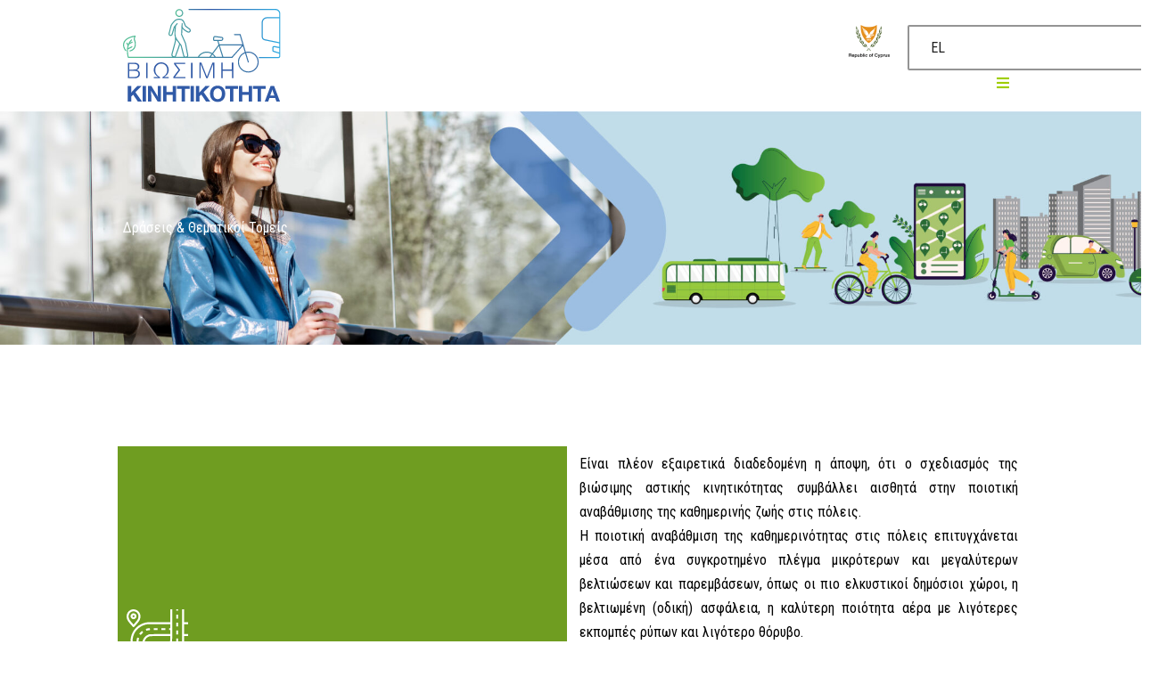

--- FILE ---
content_type: text/html; charset=UTF-8
request_url: https://sustainablemobility.cy/actions-thematic-sections/
body_size: 74566
content:
<!DOCTYPE html>
<html lang="el">
<head>
<meta charset="UTF-8">
<meta name="viewport" content="width=device-width, initial-scale=1">
	<link rel="profile" href="https://gmpg.org/xfn/11"> 
	<script type="text/javascript"
		id="Cookiebot"
		src="https://consent.cookiebot.com/uc.js"
		data-implementation="wp"
		data-cbid="9a64f539-a1dd-4657-b3eb-55699f7b2f34"
							async	></script>
<title>Δράσεις &#038; Θεματικοί Τομείς &#8211; Sustainable Mobility</title>
<meta name='robots' content='max-image-preview:large' />
<link rel='dns-prefetch' href='//www.googletagmanager.com' />
<link rel='dns-prefetch' href='//fonts.googleapis.com' />
<link rel="alternate" type="application/rss+xml" title="Ροή RSS &raquo; Sustainable Mobility" href="https://sustainablemobility.cy/feed/" />
<link rel="alternate" type="application/rss+xml" title="Ροή Σχολίων &raquo; Sustainable Mobility" href="https://sustainablemobility.cy/comments/feed/" />
<link rel="alternate" title="oEmbed (JSON)" type="application/json+oembed" href="https://sustainablemobility.cy/wp-json/oembed/1.0/embed?url=https%3A%2F%2Fsustainablemobility.cy%2Factions-thematic-sections%2F" />
<link rel="alternate" title="oEmbed (XML)" type="text/xml+oembed" href="https://sustainablemobility.cy/wp-json/oembed/1.0/embed?url=https%3A%2F%2Fsustainablemobility.cy%2Factions-thematic-sections%2F&#038;format=xml" />
<style id='wp-img-auto-sizes-contain-inline-css'>
img:is([sizes=auto i],[sizes^="auto," i]){contain-intrinsic-size:3000px 1500px}
/*# sourceURL=wp-img-auto-sizes-contain-inline-css */
</style>
<link rel='stylesheet' id='jet-menu-astra-css' href='https://sustainablemobility.cy/wp-content/plugins/jet-menu/integration/themes/astra/assets/css/style.css?ver=2.4.16' media='all' />
<link rel='stylesheet' id='astra-theme-css-css' href='https://sustainablemobility.cy/wp-content/themes/astra/assets/css/minified/main.min.css?ver=4.11.15' media='all' />
<style id='astra-theme-css-inline-css'>
.ast-no-sidebar .entry-content .alignfull {margin-left: calc( -50vw + 50%);margin-right: calc( -50vw + 50%);max-width: 100vw;width: 100vw;}.ast-no-sidebar .entry-content .alignwide {margin-left: calc(-41vw + 50%);margin-right: calc(-41vw + 50%);max-width: unset;width: unset;}.ast-no-sidebar .entry-content .alignfull .alignfull,.ast-no-sidebar .entry-content .alignfull .alignwide,.ast-no-sidebar .entry-content .alignwide .alignfull,.ast-no-sidebar .entry-content .alignwide .alignwide,.ast-no-sidebar .entry-content .wp-block-column .alignfull,.ast-no-sidebar .entry-content .wp-block-column .alignwide{width: 100%;margin-left: auto;margin-right: auto;}.wp-block-gallery,.blocks-gallery-grid {margin: 0;}.wp-block-separator {max-width: 100px;}.wp-block-separator.is-style-wide,.wp-block-separator.is-style-dots {max-width: none;}.entry-content .has-2-columns .wp-block-column:first-child {padding-right: 10px;}.entry-content .has-2-columns .wp-block-column:last-child {padding-left: 10px;}@media (max-width: 782px) {.entry-content .wp-block-columns .wp-block-column {flex-basis: 100%;}.entry-content .has-2-columns .wp-block-column:first-child {padding-right: 0;}.entry-content .has-2-columns .wp-block-column:last-child {padding-left: 0;}}body .entry-content .wp-block-latest-posts {margin-left: 0;}body .entry-content .wp-block-latest-posts li {list-style: none;}.ast-no-sidebar .ast-container .entry-content .wp-block-latest-posts {margin-left: 0;}.ast-header-break-point .entry-content .alignwide {margin-left: auto;margin-right: auto;}.entry-content .blocks-gallery-item img {margin-bottom: auto;}.wp-block-pullquote {border-top: 4px solid #555d66;border-bottom: 4px solid #555d66;color: #40464d;}:root{--ast-post-nav-space:0;--ast-container-default-xlg-padding:6.67em;--ast-container-default-lg-padding:5.67em;--ast-container-default-slg-padding:4.34em;--ast-container-default-md-padding:3.34em;--ast-container-default-sm-padding:6.67em;--ast-container-default-xs-padding:2.4em;--ast-container-default-xxs-padding:1.4em;--ast-code-block-background:#EEEEEE;--ast-comment-inputs-background:#FAFAFA;--ast-normal-container-width:1440px;--ast-narrow-container-width:750px;--ast-blog-title-font-weight:normal;--ast-blog-meta-weight:inherit;--ast-global-color-primary:var(--ast-global-color-5);--ast-global-color-secondary:var(--ast-global-color-4);--ast-global-color-alternate-background:var(--ast-global-color-7);--ast-global-color-subtle-background:var(--ast-global-color-6);--ast-bg-style-guide:#F8FAFC;--ast-shadow-style-guide:0px 0px 4px 0 #00000057;--ast-global-dark-bg-style:#fff;--ast-global-dark-lfs:#fbfbfb;--ast-widget-bg-color:#fafafa;--ast-wc-container-head-bg-color:#fbfbfb;--ast-title-layout-bg:#eeeeee;--ast-search-border-color:#e7e7e7;--ast-lifter-hover-bg:#e6e6e6;--ast-gallery-block-color:#000;--srfm-color-input-label:var(--ast-global-color-2);}html{font-size:100%;}a,.page-title{color:#6f9d21;}a:hover,a:focus{color:#ef9e00;}body,button,input,select,textarea,.ast-button,.ast-custom-button{font-family:'Roboto Condensed',sans-serif;font-weight:400;font-size:16px;font-size:1rem;line-height:var(--ast-body-line-height,1.7em);}blockquote{color:var(--ast-global-color-3);}p,.entry-content p{margin-bottom:0em;}h1,h2,h3,h4,h5,h6,.entry-content :where(h1,h2,h3,h4,h5,h6),.site-title,.site-title a{font-family:'Roboto Condensed',sans-serif;font-weight:400;text-transform:none;}.site-title{font-size:35px;font-size:2.1875rem;display:none;}header .custom-logo-link img{max-width:118px;width:118px;}.astra-logo-svg{width:118px;}.site-header .site-description{font-size:15px;font-size:0.9375rem;display:none;}.entry-title{font-size:30px;font-size:1.875rem;}.archive .ast-article-post .ast-article-inner,.blog .ast-article-post .ast-article-inner,.archive .ast-article-post .ast-article-inner:hover,.blog .ast-article-post .ast-article-inner:hover{overflow:hidden;}h1,.entry-content :where(h1){font-size:64px;font-size:4rem;font-weight:400;font-family:'Roboto Condensed',sans-serif;line-height:1.4em;text-transform:none;}h2,.entry-content :where(h2){font-size:30px;font-size:1.875rem;font-weight:400;font-family:'Roboto Condensed',sans-serif;line-height:1.3em;text-transform:none;}h3,.entry-content :where(h3){font-size:20px;font-size:1.25rem;font-weight:400;font-family:'Roboto Condensed',sans-serif;line-height:1.3em;text-transform:none;}h4,.entry-content :where(h4){font-size:35px;font-size:2.1875rem;line-height:1.2em;font-weight:400;font-family:'Roboto Condensed',sans-serif;text-transform:none;}h5,.entry-content :where(h5){font-size:18px;font-size:1.125rem;line-height:1.2em;font-weight:400;font-family:'Roboto Condensed',sans-serif;text-transform:none;}h6,.entry-content :where(h6){font-size:15px;font-size:0.9375rem;line-height:1.25em;font-weight:400;font-family:'Roboto Condensed',sans-serif;text-transform:none;}::selection{background-color:#ef9e00;color:#000000;}body,h1,h2,h3,h4,h5,h6,.entry-title a,.entry-content :where(h1,h2,h3,h4,h5,h6){color:var(--ast-global-color-3);}.tagcloud a:hover,.tagcloud a:focus,.tagcloud a.current-item{color:#000000;border-color:#6f9d21;background-color:#6f9d21;}input:focus,input[type="text"]:focus,input[type="email"]:focus,input[type="url"]:focus,input[type="password"]:focus,input[type="reset"]:focus,input[type="search"]:focus,textarea:focus{border-color:#6f9d21;}input[type="radio"]:checked,input[type=reset],input[type="checkbox"]:checked,input[type="checkbox"]:hover:checked,input[type="checkbox"]:focus:checked,input[type=range]::-webkit-slider-thumb{border-color:#6f9d21;background-color:#6f9d21;box-shadow:none;}.site-footer a:hover + .post-count,.site-footer a:focus + .post-count{background:#6f9d21;border-color:#6f9d21;}.single .nav-links .nav-previous,.single .nav-links .nav-next{color:#6f9d21;}.entry-meta,.entry-meta *{line-height:1.45;color:#6f9d21;}.entry-meta a:not(.ast-button):hover,.entry-meta a:not(.ast-button):hover *,.entry-meta a:not(.ast-button):focus,.entry-meta a:not(.ast-button):focus *,.page-links > .page-link,.page-links .page-link:hover,.post-navigation a:hover{color:#ef9e00;}#cat option,.secondary .calendar_wrap thead a,.secondary .calendar_wrap thead a:visited{color:#6f9d21;}.secondary .calendar_wrap #today,.ast-progress-val span{background:#6f9d21;}.secondary a:hover + .post-count,.secondary a:focus + .post-count{background:#6f9d21;border-color:#6f9d21;}.calendar_wrap #today > a{color:#000000;}.page-links .page-link,.single .post-navigation a{color:#6f9d21;}.ast-search-menu-icon .search-form button.search-submit{padding:0 4px;}.ast-search-menu-icon form.search-form{padding-right:0;}.ast-search-menu-icon.slide-search input.search-field{width:0;}.ast-header-search .ast-search-menu-icon.ast-dropdown-active .search-form,.ast-header-search .ast-search-menu-icon.ast-dropdown-active .search-field:focus{transition:all 0.2s;}.search-form input.search-field:focus{outline:none;}.ast-archive-title{color:var(--ast-global-color-2);}.widget-title,.widget .wp-block-heading{font-size:22px;font-size:1.375rem;color:var(--ast-global-color-2);}.single .ast-author-details .author-title{color:#ef9e00;}.ast-search-menu-icon.slide-search a:focus-visible:focus-visible,.astra-search-icon:focus-visible,#close:focus-visible,a:focus-visible,.ast-menu-toggle:focus-visible,.site .skip-link:focus-visible,.wp-block-loginout input:focus-visible,.wp-block-search.wp-block-search__button-inside .wp-block-search__inside-wrapper,.ast-header-navigation-arrow:focus-visible,.ast-orders-table__row .ast-orders-table__cell:focus-visible,a#ast-apply-coupon:focus-visible,#ast-apply-coupon:focus-visible,#close:focus-visible,.button.search-submit:focus-visible,#search_submit:focus,.normal-search:focus-visible,.ast-header-account-wrap:focus-visible,.astra-cart-drawer-close:focus,.ast-single-variation:focus,.ast-button:focus{outline-style:dotted;outline-color:inherit;outline-width:thin;}input:focus,input[type="text"]:focus,input[type="email"]:focus,input[type="url"]:focus,input[type="password"]:focus,input[type="reset"]:focus,input[type="search"]:focus,input[type="number"]:focus,textarea:focus,.wp-block-search__input:focus,[data-section="section-header-mobile-trigger"] .ast-button-wrap .ast-mobile-menu-trigger-minimal:focus,.ast-mobile-popup-drawer.active .menu-toggle-close:focus,#ast-scroll-top:focus,#coupon_code:focus,#ast-coupon-code:focus{border-style:dotted;border-color:inherit;border-width:thin;}input{outline:none;}.ast-logo-title-inline .site-logo-img{padding-right:1em;}.site-logo-img img{ transition:all 0.2s linear;}body .ast-oembed-container *{position:absolute;top:0;width:100%;height:100%;left:0;}body .wp-block-embed-pocket-casts .ast-oembed-container *{position:unset;}.ast-single-post-featured-section + article {margin-top: 2em;}.site-content .ast-single-post-featured-section img {width: 100%;overflow: hidden;object-fit: cover;}.site > .ast-single-related-posts-container {margin-top: 0;}@media (min-width: 922px) {.ast-desktop .ast-container--narrow {max-width: var(--ast-narrow-container-width);margin: 0 auto;}}.ast-page-builder-template .hentry {margin: 0;}.ast-page-builder-template .site-content > .ast-container {max-width: 100%;padding: 0;}.ast-page-builder-template .site .site-content #primary {padding: 0;margin: 0;}.ast-page-builder-template .no-results {text-align: center;margin: 4em auto;}.ast-page-builder-template .ast-pagination {padding: 2em;}.ast-page-builder-template .entry-header.ast-no-title.ast-no-thumbnail {margin-top: 0;}.ast-page-builder-template .entry-header.ast-header-without-markup {margin-top: 0;margin-bottom: 0;}.ast-page-builder-template .entry-header.ast-no-title.ast-no-meta {margin-bottom: 0;}.ast-page-builder-template.single .post-navigation {padding-bottom: 2em;}.ast-page-builder-template.single-post .site-content > .ast-container {max-width: 100%;}.ast-page-builder-template .entry-header {margin-top: 4em;margin-left: auto;margin-right: auto;padding-left: 20px;padding-right: 20px;}.single.ast-page-builder-template .entry-header {padding-left: 20px;padding-right: 20px;}.ast-page-builder-template .ast-archive-description {margin: 4em auto 0;padding-left: 20px;padding-right: 20px;}@media (max-width:921.9px){#ast-desktop-header{display:none;}}@media (min-width:922px){#ast-mobile-header{display:none;}}.wp-block-buttons.aligncenter{justify-content:center;}@media (max-width:921px){.ast-theme-transparent-header #primary,.ast-theme-transparent-header #secondary{padding:0;}}@media (max-width:921px){.ast-plain-container.ast-no-sidebar #primary{padding:0;}}.ast-plain-container.ast-no-sidebar #primary{margin-top:0;margin-bottom:0;}@media (min-width:1200px){.wp-block-group .has-background{padding:20px;}}@media (min-width:1200px){.wp-block-cover-image.alignwide .wp-block-cover__inner-container,.wp-block-cover.alignwide .wp-block-cover__inner-container,.wp-block-cover-image.alignfull .wp-block-cover__inner-container,.wp-block-cover.alignfull .wp-block-cover__inner-container{width:100%;}}.wp-block-columns{margin-bottom:unset;}.wp-block-image.size-full{margin:2rem 0;}.wp-block-separator.has-background{padding:0;}.wp-block-gallery{margin-bottom:1.6em;}.wp-block-group{padding-top:4em;padding-bottom:4em;}.wp-block-group__inner-container .wp-block-columns:last-child,.wp-block-group__inner-container :last-child,.wp-block-table table{margin-bottom:0;}.blocks-gallery-grid{width:100%;}.wp-block-navigation-link__content{padding:5px 0;}.wp-block-group .wp-block-group .has-text-align-center,.wp-block-group .wp-block-column .has-text-align-center{max-width:100%;}.has-text-align-center{margin:0 auto;}@media (max-width:1200px){.wp-block-group{padding:3em;}.wp-block-group .wp-block-group{padding:1.5em;}.wp-block-columns,.wp-block-column{margin:1rem 0;}}@media (min-width:921px){.wp-block-columns .wp-block-group{padding:2em;}}@media (max-width:544px){.wp-block-cover-image .wp-block-cover__inner-container,.wp-block-cover .wp-block-cover__inner-container{width:unset;}.wp-block-cover,.wp-block-cover-image{padding:2em 0;}.wp-block-group,.wp-block-cover{padding:2em;}.wp-block-media-text__media img,.wp-block-media-text__media video{width:unset;max-width:100%;}.wp-block-media-text.has-background .wp-block-media-text__content{padding:1em;}}.wp-block-image.aligncenter{margin-left:auto;margin-right:auto;}.wp-block-table.aligncenter{margin-left:auto;margin-right:auto;}@media (min-width:544px){.entry-content .wp-block-media-text.has-media-on-the-right .wp-block-media-text__content{padding:0 8% 0 0;}.entry-content .wp-block-media-text .wp-block-media-text__content{padding:0 0 0 8%;}.ast-plain-container .site-content .entry-content .has-custom-content-position.is-position-bottom-left > *,.ast-plain-container .site-content .entry-content .has-custom-content-position.is-position-bottom-right > *,.ast-plain-container .site-content .entry-content .has-custom-content-position.is-position-top-left > *,.ast-plain-container .site-content .entry-content .has-custom-content-position.is-position-top-right > *,.ast-plain-container .site-content .entry-content .has-custom-content-position.is-position-center-right > *,.ast-plain-container .site-content .entry-content .has-custom-content-position.is-position-center-left > *{margin:0;}}@media (max-width:544px){.entry-content .wp-block-media-text .wp-block-media-text__content{padding:8% 0;}.wp-block-media-text .wp-block-media-text__media img{width:auto;max-width:100%;}}.wp-block-button.is-style-outline .wp-block-button__link{border-color:#429941;border-top-width:0px;border-right-width:0px;border-bottom-width:0px;border-left-width:0px;}div.wp-block-button.is-style-outline > .wp-block-button__link:not(.has-text-color),div.wp-block-button.wp-block-button__link.is-style-outline:not(.has-text-color){color:#429941;}.wp-block-button.is-style-outline .wp-block-button__link:hover,.wp-block-buttons .wp-block-button.is-style-outline .wp-block-button__link:focus,.wp-block-buttons .wp-block-button.is-style-outline > .wp-block-button__link:not(.has-text-color):hover,.wp-block-buttons .wp-block-button.wp-block-button__link.is-style-outline:not(.has-text-color):hover{color:#ffffff;background-color:#429941;border-color:#429941;}.post-page-numbers.current .page-link,.ast-pagination .page-numbers.current{color:#000000;border-color:#ef9e00;background-color:#ef9e00;}@media (min-width:544px){.entry-content > .alignleft{margin-right:20px;}.entry-content > .alignright{margin-left:20px;}}.wp-block-button.is-style-outline .wp-block-button__link{border-top-width:0px;border-right-width:0px;border-bottom-width:0px;border-left-width:0px;}.wp-block-button.is-style-outline .wp-block-button__link.wp-element-button,.ast-outline-button{border-color:#429941;font-family:inherit;font-weight:400;font-size:14px;font-size:0.875rem;line-height:1em;border-top-left-radius:0px;border-top-right-radius:0px;border-bottom-right-radius:0px;border-bottom-left-radius:0px;}.wp-block-buttons .wp-block-button.is-style-outline > .wp-block-button__link:not(.has-text-color),.wp-block-buttons .wp-block-button.wp-block-button__link.is-style-outline:not(.has-text-color),.ast-outline-button{color:#429941;}.wp-block-button.is-style-outline .wp-block-button__link:hover,.wp-block-buttons .wp-block-button.is-style-outline .wp-block-button__link:focus,.wp-block-buttons .wp-block-button.is-style-outline > .wp-block-button__link:not(.has-text-color):hover,.wp-block-buttons .wp-block-button.wp-block-button__link.is-style-outline:not(.has-text-color):hover,.ast-outline-button:hover,.ast-outline-button:focus,.wp-block-uagb-buttons-child .uagb-buttons-repeater.ast-outline-button:hover,.wp-block-uagb-buttons-child .uagb-buttons-repeater.ast-outline-button:focus{color:#ffffff;background-color:#429941;border-color:#429941;}.wp-block-button .wp-block-button__link.wp-element-button.is-style-outline:not(.has-background),.wp-block-button.is-style-outline>.wp-block-button__link.wp-element-button:not(.has-background),.ast-outline-button{background-color:#429941;}@media (max-width:921px){.wp-block-button.is-style-outline .wp-block-button__link.wp-element-button,.ast-outline-button{font-size:16px;font-size:1rem;}}@media (max-width:544px){.wp-block-button.is-style-outline .wp-block-button__link.wp-element-button,.ast-outline-button{font-size:14px;font-size:0.875rem;}}.entry-content[data-ast-blocks-layout] > figure{margin-bottom:1em;}h1.widget-title{font-weight:400;}h2.widget-title{font-weight:400;}h3.widget-title{font-weight:400;}.elementor-widget-container .elementor-loop-container .e-loop-item[data-elementor-type="loop-item"]{width:100%;}@media (max-width:921px){.ast-left-sidebar #content > .ast-container{display:flex;flex-direction:column-reverse;width:100%;}.ast-separate-container .ast-article-post,.ast-separate-container .ast-article-single{padding:1.5em 2.14em;}.ast-author-box img.avatar{margin:20px 0 0 0;}}@media (min-width:922px){.ast-separate-container.ast-right-sidebar #primary,.ast-separate-container.ast-left-sidebar #primary{border:0;}.search-no-results.ast-separate-container #primary{margin-bottom:4em;}}.elementor-widget-button .elementor-button{border-style:solid;text-decoration:none;border-top-width:0px;border-right-width:0px;border-left-width:0px;border-bottom-width:0px;}body .elementor-button.elementor-size-sm,body .elementor-button.elementor-size-xs,body .elementor-button.elementor-size-md,body .elementor-button.elementor-size-lg,body .elementor-button.elementor-size-xl,body .elementor-button{border-top-left-radius:0px;border-top-right-radius:0px;border-bottom-right-radius:0px;border-bottom-left-radius:0px;padding-top:10px;padding-right:20px;padding-bottom:10px;padding-left:20px;}.elementor-widget-button .elementor-button{border-color:#429941;background-color:#429941;}.elementor-widget-button .elementor-button:hover,.elementor-widget-button .elementor-button:focus{color:#ffffff;background-color:#429941;border-color:#429941;}.wp-block-button .wp-block-button__link ,.elementor-widget-button .elementor-button,.elementor-widget-button .elementor-button:visited{color:#ffffff;}.elementor-widget-button .elementor-button{font-weight:400;font-size:14px;font-size:0.875rem;line-height:1em;text-transform:none;}body .elementor-button.elementor-size-sm,body .elementor-button.elementor-size-xs,body .elementor-button.elementor-size-md,body .elementor-button.elementor-size-lg,body .elementor-button.elementor-size-xl,body .elementor-button{font-size:14px;font-size:0.875rem;}.wp-block-button .wp-block-button__link:hover,.wp-block-button .wp-block-button__link:focus{color:#ffffff;background-color:#429941;border-color:#429941;}.elementor-widget-heading h1.elementor-heading-title{line-height:1.4em;}.elementor-widget-heading h2.elementor-heading-title{line-height:1.3em;}.elementor-widget-heading h3.elementor-heading-title{line-height:1.3em;}.elementor-widget-heading h4.elementor-heading-title{line-height:1.2em;}.elementor-widget-heading h5.elementor-heading-title{line-height:1.2em;}.elementor-widget-heading h6.elementor-heading-title{line-height:1.25em;}.wp-block-button .wp-block-button__link{border-style:solid;border-top-width:0px;border-right-width:0px;border-left-width:0px;border-bottom-width:0px;border-color:#429941;background-color:#429941;color:#ffffff;font-family:inherit;font-weight:400;line-height:1em;text-transform:none;font-size:14px;font-size:0.875rem;border-top-left-radius:0px;border-top-right-radius:0px;border-bottom-right-radius:0px;border-bottom-left-radius:0px;padding-top:10px;padding-right:20px;padding-bottom:10px;padding-left:20px;}@media (max-width:921px){.wp-block-button .wp-block-button__link{font-size:16px;font-size:1rem;}}@media (max-width:544px){.wp-block-button .wp-block-button__link{font-size:14px;font-size:0.875rem;}}.menu-toggle,button,.ast-button,.ast-custom-button,.button,input#submit,input[type="button"],input[type="submit"],input[type="reset"],form[CLASS*="wp-block-search__"].wp-block-search .wp-block-search__inside-wrapper .wp-block-search__button,body .wp-block-file .wp-block-file__button{border-style:solid;border-top-width:0px;border-right-width:0px;border-left-width:0px;border-bottom-width:0px;color:#ffffff;border-color:#429941;background-color:#429941;padding-top:10px;padding-right:20px;padding-bottom:10px;padding-left:20px;font-family:inherit;font-weight:400;font-size:14px;font-size:0.875rem;line-height:1em;text-transform:none;border-top-left-radius:0px;border-top-right-radius:0px;border-bottom-right-radius:0px;border-bottom-left-radius:0px;}button:focus,.menu-toggle:hover,button:hover,.ast-button:hover,.ast-custom-button:hover .button:hover,.ast-custom-button:hover ,input[type=reset]:hover,input[type=reset]:focus,input#submit:hover,input#submit:focus,input[type="button"]:hover,input[type="button"]:focus,input[type="submit"]:hover,input[type="submit"]:focus,form[CLASS*="wp-block-search__"].wp-block-search .wp-block-search__inside-wrapper .wp-block-search__button:hover,form[CLASS*="wp-block-search__"].wp-block-search .wp-block-search__inside-wrapper .wp-block-search__button:focus,body .wp-block-file .wp-block-file__button:hover,body .wp-block-file .wp-block-file__button:focus{color:#ffffff;background-color:#429941;border-color:#429941;}@media (max-width:921px){.menu-toggle,button,.ast-button,.ast-custom-button,.button,input#submit,input[type="button"],input[type="submit"],input[type="reset"],form[CLASS*="wp-block-search__"].wp-block-search .wp-block-search__inside-wrapper .wp-block-search__button,body .wp-block-file .wp-block-file__button{font-size:16px;font-size:1rem;}}@media (max-width:544px){.menu-toggle,button,.ast-button,.ast-custom-button,.button,input#submit,input[type="button"],input[type="submit"],input[type="reset"],form[CLASS*="wp-block-search__"].wp-block-search .wp-block-search__inside-wrapper .wp-block-search__button,body .wp-block-file .wp-block-file__button{font-size:14px;font-size:0.875rem;}}@media (max-width:921px){.menu-toggle,button,.ast-button,.button,input#submit,input[type="button"],input[type="submit"],input[type="reset"]{font-size:16px;font-size:1rem;}.ast-mobile-header-stack .main-header-bar .ast-search-menu-icon{display:inline-block;}.ast-header-break-point.ast-header-custom-item-outside .ast-mobile-header-stack .main-header-bar .ast-search-icon{margin:0;}.ast-comment-avatar-wrap img{max-width:2.5em;}.ast-comment-meta{padding:0 1.8888em 1.3333em;}.ast-separate-container .ast-comment-list li.depth-1{padding:1.5em 2.14em;}.ast-separate-container .comment-respond{padding:2em 2.14em;}}@media (min-width:544px){.ast-container{max-width:100%;}}@media (max-width:544px){.ast-separate-container .ast-article-post,.ast-separate-container .ast-article-single,.ast-separate-container .comments-title,.ast-separate-container .ast-archive-description{padding:1.5em 1em;}.ast-separate-container #content .ast-container{padding-left:0.54em;padding-right:0.54em;}.ast-separate-container .ast-comment-list .bypostauthor{padding:.5em;}.ast-search-menu-icon.ast-dropdown-active .search-field{width:170px;}.menu-toggle,button,.ast-button,.button,input#submit,input[type="button"],input[type="submit"],input[type="reset"]{font-size:14px;font-size:0.875rem;}} #ast-mobile-header .ast-site-header-cart-li a{pointer-events:none;}body,.ast-separate-container{background-color:var(--ast-global-color-5);background-image:none;}.entry-content > .wp-block-group,.entry-content > .wp-block-media-text,.entry-content > .wp-block-cover,.entry-content > .wp-block-columns{max-width:58em;width:calc(100% - 4em);margin-left:auto;margin-right:auto;}.entry-content [class*="__inner-container"] > .alignfull{max-width:100%;margin-left:0;margin-right:0;}.entry-content [class*="__inner-container"] > *:not(.alignwide):not(.alignfull):not(.alignleft):not(.alignright){margin-left:auto;margin-right:auto;}.entry-content [class*="__inner-container"] > *:not(.alignwide):not(p):not(.alignfull):not(.alignleft):not(.alignright):not(.is-style-wide):not(iframe){max-width:50rem;width:100%;}@media (min-width:921px){.entry-content > .wp-block-group.alignwide.has-background,.entry-content > .wp-block-group.alignfull.has-background,.entry-content > .wp-block-cover.alignwide,.entry-content > .wp-block-cover.alignfull,.entry-content > .wp-block-columns.has-background.alignwide,.entry-content > .wp-block-columns.has-background.alignfull{margin-top:0;margin-bottom:0;padding:6em 4em;}.entry-content > .wp-block-columns.has-background{margin-bottom:0;}}@media (min-width:1200px){.entry-content .alignfull p{max-width:1440px;}.entry-content .alignfull{max-width:100%;width:100%;}.ast-page-builder-template .entry-content .alignwide,.entry-content [class*="__inner-container"] > .alignwide{max-width:1440px;margin-left:0;margin-right:0;}.entry-content .alignfull [class*="__inner-container"] > .alignwide{max-width:80rem;}}@media (min-width:545px){.site-main .entry-content > .alignwide{margin:0 auto;}.wp-block-group.has-background,.entry-content > .wp-block-cover,.entry-content > .wp-block-columns.has-background{padding:4em;margin-top:0;margin-bottom:0;}.entry-content .wp-block-media-text.alignfull .wp-block-media-text__content,.entry-content .wp-block-media-text.has-background .wp-block-media-text__content{padding:0 8%;}}@media (max-width:921px){.site-title{display:none;}.site-header .site-description{display:none;}h1,.entry-content :where(h1){font-size:30px;}h2,.entry-content :where(h2){font-size:25px;}h3,.entry-content :where(h3){font-size:20px;}h4,.entry-content :where(h4){font-size:35px;font-size:2.1875rem;}.astra-logo-svg{width:60px;}header .custom-logo-link img,.ast-header-break-point .site-logo-img .custom-mobile-logo-link img{max-width:60px;width:60px;}}@media (max-width:544px){.site-title{display:none;}.site-header .site-description{display:none;}h1,.entry-content :where(h1){font-size:30px;}h2,.entry-content :where(h2){font-size:25px;}h3,.entry-content :where(h3){font-size:20px;}h4,.entry-content :where(h4){font-size:24px;font-size:1.5rem;}header .custom-logo-link img,.ast-header-break-point .site-branding img,.ast-header-break-point .custom-logo-link img{max-width:50px;width:50px;}.astra-logo-svg{width:50px;}.ast-header-break-point .site-logo-img .custom-mobile-logo-link img{max-width:50px;}}@media (max-width:921px){html{font-size:91.2%;}}@media (max-width:544px){html{font-size:91.2%;}}@media (min-width:922px){.ast-container{max-width:1480px;}}@media (min-width:922px){.site-content .ast-container{display:flex;}}@media (max-width:921px){.site-content .ast-container{flex-direction:column;}}@media (min-width:922px){.main-header-menu .sub-menu .menu-item.ast-left-align-sub-menu:hover > .sub-menu,.main-header-menu .sub-menu .menu-item.ast-left-align-sub-menu.focus > .sub-menu{margin-left:-0px;}}.site .comments-area{padding-bottom:3em;}.footer-widget-area[data-section^="section-fb-html-"] .ast-builder-html-element{text-align:center;}.wp-block-search {margin-bottom: 20px;}.wp-block-site-tagline {margin-top: 20px;}form.wp-block-search .wp-block-search__input,.wp-block-search.wp-block-search__button-inside .wp-block-search__inside-wrapper {border-color: #eaeaea;background: #fafafa;}.wp-block-search.wp-block-search__button-inside .wp-block-search__inside-wrapper .wp-block-search__input:focus,.wp-block-loginout input:focus {outline: thin dotted;}.wp-block-loginout input:focus {border-color: transparent;} form.wp-block-search .wp-block-search__inside-wrapper .wp-block-search__input {padding: 12px;}form.wp-block-search .wp-block-search__button svg {fill: currentColor;width: 20px;height: 20px;}.wp-block-loginout p label {display: block;}.wp-block-loginout p:not(.login-remember):not(.login-submit) input {width: 100%;}.wp-block-loginout .login-remember input {width: 1.1rem;height: 1.1rem;margin: 0 5px 4px 0;vertical-align: middle;}.wp-block-file {display: flex;align-items: center;flex-wrap: wrap;justify-content: space-between;}.wp-block-pullquote {border: none;}.wp-block-pullquote blockquote::before {content: "\201D";font-family: "Helvetica",sans-serif;display: flex;transform: rotate( 180deg );font-size: 6rem;font-style: normal;line-height: 1;font-weight: bold;align-items: center;justify-content: center;}.has-text-align-right > blockquote::before {justify-content: flex-start;}.has-text-align-left > blockquote::before {justify-content: flex-end;}figure.wp-block-pullquote.is-style-solid-color blockquote {max-width: 100%;text-align: inherit;}blockquote {padding: 0 1.2em 1.2em;}.wp-block-button__link {border: 2px solid currentColor;}body .wp-block-file .wp-block-file__button {text-decoration: none;}ul.wp-block-categories-list.wp-block-categories,ul.wp-block-archives-list.wp-block-archives {list-style-type: none;}ul,ol {margin-left: 20px;}figure.alignright figcaption {text-align: right;}:root .has-ast-global-color-0-color{color:var(--ast-global-color-0);}:root .has-ast-global-color-0-background-color{background-color:var(--ast-global-color-0);}:root .wp-block-button .has-ast-global-color-0-color{color:var(--ast-global-color-0);}:root .wp-block-button .has-ast-global-color-0-background-color{background-color:var(--ast-global-color-0);}:root .has-ast-global-color-1-color{color:var(--ast-global-color-1);}:root .has-ast-global-color-1-background-color{background-color:var(--ast-global-color-1);}:root .wp-block-button .has-ast-global-color-1-color{color:var(--ast-global-color-1);}:root .wp-block-button .has-ast-global-color-1-background-color{background-color:var(--ast-global-color-1);}:root .has-ast-global-color-2-color{color:var(--ast-global-color-2);}:root .has-ast-global-color-2-background-color{background-color:var(--ast-global-color-2);}:root .wp-block-button .has-ast-global-color-2-color{color:var(--ast-global-color-2);}:root .wp-block-button .has-ast-global-color-2-background-color{background-color:var(--ast-global-color-2);}:root .has-ast-global-color-3-color{color:var(--ast-global-color-3);}:root .has-ast-global-color-3-background-color{background-color:var(--ast-global-color-3);}:root .wp-block-button .has-ast-global-color-3-color{color:var(--ast-global-color-3);}:root .wp-block-button .has-ast-global-color-3-background-color{background-color:var(--ast-global-color-3);}:root .has-ast-global-color-4-color{color:var(--ast-global-color-4);}:root .has-ast-global-color-4-background-color{background-color:var(--ast-global-color-4);}:root .wp-block-button .has-ast-global-color-4-color{color:var(--ast-global-color-4);}:root .wp-block-button .has-ast-global-color-4-background-color{background-color:var(--ast-global-color-4);}:root .has-ast-global-color-5-color{color:var(--ast-global-color-5);}:root .has-ast-global-color-5-background-color{background-color:var(--ast-global-color-5);}:root .wp-block-button .has-ast-global-color-5-color{color:var(--ast-global-color-5);}:root .wp-block-button .has-ast-global-color-5-background-color{background-color:var(--ast-global-color-5);}:root .has-ast-global-color-6-color{color:var(--ast-global-color-6);}:root .has-ast-global-color-6-background-color{background-color:var(--ast-global-color-6);}:root .wp-block-button .has-ast-global-color-6-color{color:var(--ast-global-color-6);}:root .wp-block-button .has-ast-global-color-6-background-color{background-color:var(--ast-global-color-6);}:root .has-ast-global-color-7-color{color:var(--ast-global-color-7);}:root .has-ast-global-color-7-background-color{background-color:var(--ast-global-color-7);}:root .wp-block-button .has-ast-global-color-7-color{color:var(--ast-global-color-7);}:root .wp-block-button .has-ast-global-color-7-background-color{background-color:var(--ast-global-color-7);}:root .has-ast-global-color-8-color{color:var(--ast-global-color-8);}:root .has-ast-global-color-8-background-color{background-color:var(--ast-global-color-8);}:root .wp-block-button .has-ast-global-color-8-color{color:var(--ast-global-color-8);}:root .wp-block-button .has-ast-global-color-8-background-color{background-color:var(--ast-global-color-8);}:root{--ast-global-color-0:#ffd936;--ast-global-color-1:#dab200;--ast-global-color-2:#536942;--ast-global-color-3:rgba(82,104,64,0.75);--ast-global-color-4:#f6f8f5;--ast-global-color-5:#ffffff;--ast-global-color-6:rgba(82,104,64,0.8);--ast-global-color-7:rgba(82,104,64,0.5);--ast-global-color-8:rgba(82,104,64,0.3);}:root {--ast-border-color : #dddddd;}.ast-single-entry-banner {-js-display: flex;display: flex;flex-direction: column;justify-content: center;text-align: center;position: relative;background: var(--ast-title-layout-bg);}.ast-single-entry-banner[data-banner-layout="layout-1"] {max-width: 1440px;background: inherit;padding: 20px 0;}.ast-single-entry-banner[data-banner-width-type="custom"] {margin: 0 auto;width: 100%;}.ast-single-entry-banner + .site-content .entry-header {margin-bottom: 0;}.site .ast-author-avatar {--ast-author-avatar-size: ;}a.ast-underline-text {text-decoration: underline;}.ast-container > .ast-terms-link {position: relative;display: block;}a.ast-button.ast-badge-tax {padding: 4px 8px;border-radius: 3px;font-size: inherit;}header.entry-header{text-align:left;}header.entry-header .entry-title{font-size:30px;font-size:1.875rem;}header.entry-header > *:not(:last-child){margin-bottom:10px;}@media (max-width:921px){header.entry-header{text-align:left;}}@media (max-width:544px){header.entry-header{text-align:left;}}.ast-archive-entry-banner {-js-display: flex;display: flex;flex-direction: column;justify-content: center;text-align: center;position: relative;background: var(--ast-title-layout-bg);}.ast-archive-entry-banner[data-banner-width-type="custom"] {margin: 0 auto;width: 100%;}.ast-archive-entry-banner[data-banner-layout="layout-1"] {background: inherit;padding: 20px 0;text-align: left;}body.archive .ast-archive-description{max-width:1440px;width:100%;text-align:left;padding-top:3em;padding-right:3em;padding-bottom:3em;padding-left:3em;}body.archive .ast-archive-description .ast-archive-title,body.archive .ast-archive-description .ast-archive-title *{font-size:40px;font-size:2.5rem;}body.archive .ast-archive-description > *:not(:last-child){margin-bottom:10px;}@media (max-width:921px){body.archive .ast-archive-description{text-align:left;}}@media (max-width:544px){body.archive .ast-archive-description{text-align:left;}}.ast-breadcrumbs .trail-browse,.ast-breadcrumbs .trail-items,.ast-breadcrumbs .trail-items li{display:inline-block;margin:0;padding:0;border:none;background:inherit;text-indent:0;text-decoration:none;}.ast-breadcrumbs .trail-browse{font-size:inherit;font-style:inherit;font-weight:inherit;color:inherit;}.ast-breadcrumbs .trail-items{list-style:none;}.trail-items li::after{padding:0 0.3em;content:"\00bb";}.trail-items li:last-of-type::after{display:none;}h1,h2,h3,h4,h5,h6,.entry-content :where(h1,h2,h3,h4,h5,h6){color:var(--ast-global-color-2);}.entry-title a{color:var(--ast-global-color-2);}@media (max-width:921px){.ast-builder-grid-row-container.ast-builder-grid-row-tablet-3-firstrow .ast-builder-grid-row > *:first-child,.ast-builder-grid-row-container.ast-builder-grid-row-tablet-3-lastrow .ast-builder-grid-row > *:last-child{grid-column:1 / -1;}}@media (max-width:544px){.ast-builder-grid-row-container.ast-builder-grid-row-mobile-3-firstrow .ast-builder-grid-row > *:first-child,.ast-builder-grid-row-container.ast-builder-grid-row-mobile-3-lastrow .ast-builder-grid-row > *:last-child{grid-column:1 / -1;}}@media (max-width:921px){.ast-builder-layout-element .ast-site-identity{margin-top:5px;margin-left:15px;}}@media (max-width:544px){.ast-builder-layout-element .ast-site-identity{margin-top:5px;margin-bottom:0px;margin-left:20px;margin-right:0px;}}.ast-builder-layout-element[data-section="title_tagline"]{display:flex;}@media (max-width:921px){.ast-header-break-point .ast-builder-layout-element[data-section="title_tagline"]{display:flex;}}@media (max-width:544px){.ast-header-break-point .ast-builder-layout-element[data-section="title_tagline"]{display:flex;}}.ast-builder-menu-1{font-family:inherit;font-weight:inherit;}.ast-builder-menu-1 .menu-item > .menu-link{color:var(--ast-global-color-3);}.ast-builder-menu-1 .menu-item > .ast-menu-toggle{color:var(--ast-global-color-3);}.ast-builder-menu-1 .menu-item:hover > .menu-link,.ast-builder-menu-1 .inline-on-mobile .menu-item:hover > .ast-menu-toggle{color:var(--ast-global-color-1);}.ast-builder-menu-1 .menu-item:hover > .ast-menu-toggle{color:var(--ast-global-color-1);}.ast-builder-menu-1 .menu-item.current-menu-item > .menu-link,.ast-builder-menu-1 .inline-on-mobile .menu-item.current-menu-item > .ast-menu-toggle,.ast-builder-menu-1 .current-menu-ancestor > .menu-link{color:var(--ast-global-color-1);}.ast-builder-menu-1 .menu-item.current-menu-item > .ast-menu-toggle{color:var(--ast-global-color-1);}.ast-builder-menu-1 .sub-menu,.ast-builder-menu-1 .inline-on-mobile .sub-menu{border-top-width:2px;border-bottom-width:0px;border-right-width:0px;border-left-width:0px;border-color:#ef9e00;border-style:solid;}.ast-builder-menu-1 .sub-menu .sub-menu{top:-2px;}.ast-builder-menu-1 .main-header-menu > .menu-item > .sub-menu,.ast-builder-menu-1 .main-header-menu > .menu-item > .astra-full-megamenu-wrapper{margin-top:0px;}.ast-desktop .ast-builder-menu-1 .main-header-menu > .menu-item > .sub-menu:before,.ast-desktop .ast-builder-menu-1 .main-header-menu > .menu-item > .astra-full-megamenu-wrapper:before{height:calc( 0px + 2px + 5px );}.ast-desktop .ast-builder-menu-1 .menu-item .sub-menu .menu-link{border-style:none;}@media (max-width:921px){.ast-header-break-point .ast-builder-menu-1 .menu-item.menu-item-has-children > .ast-menu-toggle{top:0;}.ast-builder-menu-1 .inline-on-mobile .menu-item.menu-item-has-children > .ast-menu-toggle{right:-15px;}.ast-builder-menu-1 .menu-item-has-children > .menu-link:after{content:unset;}.ast-builder-menu-1 .main-header-menu > .menu-item > .sub-menu,.ast-builder-menu-1 .main-header-menu > .menu-item > .astra-full-megamenu-wrapper{margin-top:0;}}@media (max-width:544px){.ast-header-break-point .ast-builder-menu-1 .menu-item.menu-item-has-children > .ast-menu-toggle{top:0;}.ast-builder-menu-1 .main-header-menu > .menu-item > .sub-menu,.ast-builder-menu-1 .main-header-menu > .menu-item > .astra-full-megamenu-wrapper{margin-top:0;}}.ast-builder-menu-1{display:flex;}@media (max-width:921px){.ast-header-break-point .ast-builder-menu-1{display:flex;}}@media (max-width:544px){.ast-header-break-point .ast-builder-menu-1{display:flex;}}.ast-builder-html-element img.alignnone{display:inline-block;}.ast-builder-html-element p:first-child{margin-top:0;}.ast-builder-html-element p:last-child{margin-bottom:0;}.ast-header-break-point .main-header-bar .ast-builder-html-element{line-height:1.85714285714286;}@media (max-width:921px){.footer-widget-area[data-section="section-fb-html-1"]{margin-top:30px;margin-bottom:29px;margin-left:0px;margin-right:0px;}}@media (max-width:544px){.footer-widget-area[data-section="section-fb-html-1"]{margin-top:15px;margin-bottom:25px;margin-left:0px;margin-right:0px;}}.footer-widget-area[data-section="section-fb-html-1"]{display:block;}@media (max-width:921px){.ast-header-break-point .footer-widget-area[data-section="section-fb-html-1"]{display:block;}}@media (max-width:544px){.ast-header-break-point .footer-widget-area[data-section="section-fb-html-1"]{display:block;}}.footer-widget-area[data-section="section-fb-html-1"] .ast-builder-html-element{text-align:center;}@media (max-width:921px){.footer-widget-area[data-section="section-fb-html-1"] .ast-builder-html-element{text-align:center;}}@media (max-width:544px){.footer-widget-area[data-section="section-fb-html-1"] .ast-builder-html-element{text-align:center;}}.ast-footer-copyright{text-align:right;}.ast-footer-copyright.site-footer-focus-item {color:var(--ast-global-color-2);margin-top:0px;margin-bottom:0px;margin-left:0px;margin-right:40px;}@media (max-width:921px){.ast-footer-copyright{text-align:center;}.ast-footer-copyright.site-footer-focus-item {margin-top:0px;margin-bottom:0px;margin-left:0px;margin-right:0px;}}@media (max-width:544px){.ast-footer-copyright{text-align:center;}.ast-footer-copyright.site-footer-focus-item {margin-top:0px;margin-bottom:0px;margin-left:0px;margin-right:0px;}}.ast-footer-copyright.ast-builder-layout-element{display:flex;}@media (max-width:921px){.ast-header-break-point .ast-footer-copyright.ast-builder-layout-element{display:flex;}}@media (max-width:544px){.ast-header-break-point .ast-footer-copyright.ast-builder-layout-element{display:flex;}}.site-primary-footer-wrap{padding-top:45px;padding-bottom:45px;}.site-primary-footer-wrap[data-section="section-primary-footer-builder"]{background-color:var(--ast-global-color-5);background-image:none;}.site-primary-footer-wrap[data-section="section-primary-footer-builder"] .ast-builder-grid-row{max-width:1440px;margin-left:auto;margin-right:auto;}.site-primary-footer-wrap[data-section="section-primary-footer-builder"] .ast-builder-grid-row,.site-primary-footer-wrap[data-section="section-primary-footer-builder"] .site-footer-section{align-items:center;}.site-primary-footer-wrap[data-section="section-primary-footer-builder"].ast-footer-row-inline .site-footer-section{display:flex;margin-bottom:0;}.ast-builder-grid-row-3-equal .ast-builder-grid-row{grid-template-columns:repeat( 3,1fr );}@media (max-width:921px){.site-primary-footer-wrap[data-section="section-primary-footer-builder"].ast-footer-row-tablet-inline .site-footer-section{display:flex;margin-bottom:0;}.site-primary-footer-wrap[data-section="section-primary-footer-builder"].ast-footer-row-tablet-stack .site-footer-section{display:block;margin-bottom:10px;}.ast-builder-grid-row-container.ast-builder-grid-row-tablet-full .ast-builder-grid-row{grid-template-columns:1fr;}}@media (max-width:544px){.site-primary-footer-wrap[data-section="section-primary-footer-builder"].ast-footer-row-mobile-inline .site-footer-section{display:flex;margin-bottom:0;}.site-primary-footer-wrap[data-section="section-primary-footer-builder"].ast-footer-row-mobile-stack .site-footer-section{display:block;margin-bottom:10px;}.ast-builder-grid-row-container.ast-builder-grid-row-mobile-full .ast-builder-grid-row{grid-template-columns:1fr;}}.site-primary-footer-wrap[data-section="section-primary-footer-builder"]{padding-top:30px;padding-bottom:30px;margin-top:0px;margin-bottom:0px;}@media (max-width:921px){.site-primary-footer-wrap[data-section="section-primary-footer-builder"]{padding-top:50px;padding-bottom:30px;padding-left:20px;padding-right:20px;margin-top:0px;margin-bottom:0px;margin-left:0px;margin-right:0px;}}@media (max-width:544px){.site-primary-footer-wrap[data-section="section-primary-footer-builder"]{padding-top:35px;padding-bottom:35px;padding-left:0px;padding-right:0px;margin-top:0px;margin-bottom:0px;margin-left:0px;margin-right:0px;}}.site-primary-footer-wrap[data-section="section-primary-footer-builder"]{display:grid;}@media (max-width:921px){.ast-header-break-point .site-primary-footer-wrap[data-section="section-primary-footer-builder"]{display:grid;}}@media (max-width:544px){.ast-header-break-point .site-primary-footer-wrap[data-section="section-primary-footer-builder"]{display:grid;}}.footer-widget-area.widget-area.site-footer-focus-item{width:auto;}.ast-footer-row-inline .footer-widget-area.widget-area.site-footer-focus-item{width:100%;}.elementor-widget-heading .elementor-heading-title{margin:0;}.elementor-page .ast-menu-toggle{color:unset !important;background:unset !important;}.elementor-post.elementor-grid-item.hentry{margin-bottom:0;}.woocommerce div.product .elementor-element.elementor-products-grid .related.products ul.products li.product,.elementor-element .elementor-wc-products .woocommerce[class*='columns-'] ul.products li.product{width:auto;margin:0;float:none;}.elementor-toc__list-wrapper{margin:0;}body .elementor hr{background-color:#ccc;margin:0;}.ast-left-sidebar .elementor-section.elementor-section-stretched,.ast-right-sidebar .elementor-section.elementor-section-stretched{max-width:100%;left:0 !important;}.elementor-posts-container [CLASS*="ast-width-"]{width:100%;}.elementor-template-full-width .ast-container{display:block;}.elementor-screen-only,.screen-reader-text,.screen-reader-text span,.ui-helper-hidden-accessible{top:0 !important;}@media (max-width:544px){.elementor-element .elementor-wc-products .woocommerce[class*="columns-"] ul.products li.product{width:auto;margin:0;}.elementor-element .woocommerce .woocommerce-result-count{float:none;}}.ast-desktop .ast-mega-menu-enabled .ast-builder-menu-1 div:not( .astra-full-megamenu-wrapper) .sub-menu,.ast-builder-menu-1 .inline-on-mobile .sub-menu,.ast-desktop .ast-builder-menu-1 .astra-full-megamenu-wrapper,.ast-desktop .ast-builder-menu-1 .menu-item .sub-menu{box-shadow:0px 4px 10px -2px rgba(0,0,0,0.1);}.ast-desktop .ast-mobile-popup-drawer.active .ast-mobile-popup-inner{max-width:35%;}@media (max-width:921px){.ast-mobile-popup-drawer.active .ast-mobile-popup-inner{max-width:90%;}}@media (max-width:544px){.ast-mobile-popup-drawer.active .ast-mobile-popup-inner{max-width:90%;}}.ast-header-break-point .main-header-bar{border-bottom-width:1px;}@media (min-width:922px){.main-header-bar{border-bottom-width:1px;}}.main-header-menu .menu-item,#astra-footer-menu .menu-item,.main-header-bar .ast-masthead-custom-menu-items{-js-display:flex;display:flex;-webkit-box-pack:center;-webkit-justify-content:center;-moz-box-pack:center;-ms-flex-pack:center;justify-content:center;-webkit-box-orient:vertical;-webkit-box-direction:normal;-webkit-flex-direction:column;-moz-box-orient:vertical;-moz-box-direction:normal;-ms-flex-direction:column;flex-direction:column;}.main-header-menu > .menu-item > .menu-link,#astra-footer-menu > .menu-item > .menu-link{height:100%;-webkit-box-align:center;-webkit-align-items:center;-moz-box-align:center;-ms-flex-align:center;align-items:center;-js-display:flex;display:flex;}.ast-header-break-point .main-navigation ul .menu-item .menu-link .icon-arrow:first-of-type svg{top:.2em;margin-top:0px;margin-left:0px;width:.65em;transform:translate(0,-2px) rotateZ(270deg);}.ast-mobile-popup-content .ast-submenu-expanded > .ast-menu-toggle{transform:rotateX(180deg);overflow-y:auto;}@media (min-width:922px){.ast-builder-menu .main-navigation > ul > li:last-child a{margin-right:0;}}.ast-separate-container .ast-article-inner{background-color:transparent;background-image:none;}.ast-separate-container .ast-article-post{background-color:var(--ast-global-color-4);background-image:none;}@media (max-width:921px){.ast-separate-container .ast-article-post{background-color:var(--ast-global-color-5);background-image:none;}}@media (max-width:544px){.ast-separate-container .ast-article-post{background-color:var(--ast-global-color-5);background-image:none;}}.ast-separate-container .ast-article-single:not(.ast-related-post),.ast-separate-container .error-404,.ast-separate-container .no-results,.single.ast-separate-container.ast-author-meta,.ast-separate-container .related-posts-title-wrapper,.ast-separate-container .comments-count-wrapper,.ast-box-layout.ast-plain-container .site-content,.ast-padded-layout.ast-plain-container .site-content,.ast-separate-container .ast-archive-description,.ast-separate-container .comments-area .comment-respond,.ast-separate-container .comments-area .ast-comment-list li,.ast-separate-container .comments-area .comments-title{background-color:var(--ast-global-color-4);background-image:none;}@media (max-width:921px){.ast-separate-container .ast-article-single:not(.ast-related-post),.ast-separate-container .error-404,.ast-separate-container .no-results,.single.ast-separate-container.ast-author-meta,.ast-separate-container .related-posts-title-wrapper,.ast-separate-container .comments-count-wrapper,.ast-box-layout.ast-plain-container .site-content,.ast-padded-layout.ast-plain-container .site-content,.ast-separate-container .ast-archive-description{background-color:var(--ast-global-color-5);background-image:none;}}@media (max-width:544px){.ast-separate-container .ast-article-single:not(.ast-related-post),.ast-separate-container .error-404,.ast-separate-container .no-results,.single.ast-separate-container.ast-author-meta,.ast-separate-container .related-posts-title-wrapper,.ast-separate-container .comments-count-wrapper,.ast-box-layout.ast-plain-container .site-content,.ast-padded-layout.ast-plain-container .site-content,.ast-separate-container .ast-archive-description{background-color:var(--ast-global-color-5);background-image:none;}}.ast-separate-container.ast-two-container #secondary .widget{background-color:var(--ast-global-color-4);background-image:none;}@media (max-width:921px){.ast-separate-container.ast-two-container #secondary .widget{background-color:var(--ast-global-color-5);background-image:none;}}@media (max-width:544px){.ast-separate-container.ast-two-container #secondary .widget{background-color:var(--ast-global-color-5);background-image:none;}}.ast-mobile-header-content > *,.ast-desktop-header-content > * {padding: 10px 0;height: auto;}.ast-mobile-header-content > *:first-child,.ast-desktop-header-content > *:first-child {padding-top: 10px;}.ast-mobile-header-content > .ast-builder-menu,.ast-desktop-header-content > .ast-builder-menu {padding-top: 0;}.ast-mobile-header-content > *:last-child,.ast-desktop-header-content > *:last-child {padding-bottom: 0;}.ast-mobile-header-content .ast-search-menu-icon.ast-inline-search label,.ast-desktop-header-content .ast-search-menu-icon.ast-inline-search label {width: 100%;}.ast-desktop-header-content .main-header-bar-navigation .ast-submenu-expanded > .ast-menu-toggle::before {transform: rotateX(180deg);}#ast-desktop-header .ast-desktop-header-content,.ast-mobile-header-content .ast-search-icon,.ast-desktop-header-content .ast-search-icon,.ast-mobile-header-wrap .ast-mobile-header-content,.ast-main-header-nav-open.ast-popup-nav-open .ast-mobile-header-wrap .ast-mobile-header-content,.ast-main-header-nav-open.ast-popup-nav-open .ast-desktop-header-content {display: none;}.ast-main-header-nav-open.ast-header-break-point #ast-desktop-header .ast-desktop-header-content,.ast-main-header-nav-open.ast-header-break-point .ast-mobile-header-wrap .ast-mobile-header-content {display: block;}.ast-desktop .ast-desktop-header-content .astra-menu-animation-slide-up > .menu-item > .sub-menu,.ast-desktop .ast-desktop-header-content .astra-menu-animation-slide-up > .menu-item .menu-item > .sub-menu,.ast-desktop .ast-desktop-header-content .astra-menu-animation-slide-down > .menu-item > .sub-menu,.ast-desktop .ast-desktop-header-content .astra-menu-animation-slide-down > .menu-item .menu-item > .sub-menu,.ast-desktop .ast-desktop-header-content .astra-menu-animation-fade > .menu-item > .sub-menu,.ast-desktop .ast-desktop-header-content .astra-menu-animation-fade > .menu-item .menu-item > .sub-menu {opacity: 1;visibility: visible;}.ast-hfb-header.ast-default-menu-enable.ast-header-break-point .ast-mobile-header-wrap .ast-mobile-header-content .main-header-bar-navigation {width: unset;margin: unset;}.ast-mobile-header-content.content-align-flex-end .main-header-bar-navigation .menu-item-has-children > .ast-menu-toggle,.ast-desktop-header-content.content-align-flex-end .main-header-bar-navigation .menu-item-has-children > .ast-menu-toggle {left: calc( 20px - 0.907em);right: auto;}.ast-mobile-header-content .ast-search-menu-icon,.ast-mobile-header-content .ast-search-menu-icon.slide-search,.ast-desktop-header-content .ast-search-menu-icon,.ast-desktop-header-content .ast-search-menu-icon.slide-search {width: 100%;position: relative;display: block;right: auto;transform: none;}.ast-mobile-header-content .ast-search-menu-icon.slide-search .search-form,.ast-mobile-header-content .ast-search-menu-icon .search-form,.ast-desktop-header-content .ast-search-menu-icon.slide-search .search-form,.ast-desktop-header-content .ast-search-menu-icon .search-form {right: 0;visibility: visible;opacity: 1;position: relative;top: auto;transform: none;padding: 0;display: block;overflow: hidden;}.ast-mobile-header-content .ast-search-menu-icon.ast-inline-search .search-field,.ast-mobile-header-content .ast-search-menu-icon .search-field,.ast-desktop-header-content .ast-search-menu-icon.ast-inline-search .search-field,.ast-desktop-header-content .ast-search-menu-icon .search-field {width: 100%;padding-right: 5.5em;}.ast-mobile-header-content .ast-search-menu-icon .search-submit,.ast-desktop-header-content .ast-search-menu-icon .search-submit {display: block;position: absolute;height: 100%;top: 0;right: 0;padding: 0 1em;border-radius: 0;}.ast-hfb-header.ast-default-menu-enable.ast-header-break-point .ast-mobile-header-wrap .ast-mobile-header-content .main-header-bar-navigation ul .sub-menu .menu-link {padding-left: 30px;}.ast-hfb-header.ast-default-menu-enable.ast-header-break-point .ast-mobile-header-wrap .ast-mobile-header-content .main-header-bar-navigation .sub-menu .menu-item .menu-item .menu-link {padding-left: 40px;}.ast-mobile-popup-drawer.active .ast-mobile-popup-inner{background-color:#ffffff;;}.ast-mobile-header-wrap .ast-mobile-header-content,.ast-desktop-header-content{background-color:#ffffff;;}.ast-mobile-popup-content > *,.ast-mobile-header-content > *,.ast-desktop-popup-content > *,.ast-desktop-header-content > *{padding-top:0px;padding-bottom:0px;}.content-align-flex-start .ast-builder-layout-element{justify-content:flex-start;}.content-align-flex-start .main-header-menu{text-align:left;}.ast-mobile-popup-drawer.active .menu-toggle-close{color:#3a3a3a;}.ast-mobile-header-wrap .ast-primary-header-bar,.ast-primary-header-bar .site-primary-header-wrap{min-height:70px;}.ast-desktop .ast-primary-header-bar .main-header-menu > .menu-item{line-height:70px;}.ast-header-break-point #masthead .ast-mobile-header-wrap .ast-primary-header-bar,.ast-header-break-point #masthead .ast-mobile-header-wrap .ast-below-header-bar,.ast-header-break-point #masthead .ast-mobile-header-wrap .ast-above-header-bar{padding-left:20px;padding-right:20px;}.ast-header-break-point .ast-primary-header-bar{border-bottom-width:0px;border-bottom-color:#eaeaea;border-bottom-style:solid;}@media (min-width:922px){.ast-primary-header-bar{border-bottom-width:0px;border-bottom-color:#eaeaea;border-bottom-style:solid;}}.ast-primary-header-bar{background-color:#ffffff;background-image:none;}.ast-desktop .ast-primary-header-bar.main-header-bar,.ast-header-break-point #masthead .ast-primary-header-bar.main-header-bar{margin-top:10px;margin-bottom:10px;}@media (max-width:544px){.ast-desktop .ast-primary-header-bar.main-header-bar,.ast-header-break-point #masthead .ast-primary-header-bar.main-header-bar{padding-top:0px;padding-bottom:0px;padding-left:0px;padding-right:0px;margin-top:0px;margin-bottom:0px;margin-left:0px;margin-right:0px;}}.ast-primary-header-bar{display:block;}@media (max-width:921px){.ast-header-break-point .ast-primary-header-bar{display:grid;}}@media (max-width:544px){.ast-header-break-point .ast-primary-header-bar{display:grid;}}[data-section="section-header-mobile-trigger"] .ast-button-wrap .ast-mobile-menu-trigger-fill{color:var(--ast-global-color-5);border:none;background:var(--ast-global-color-0);border-top-left-radius:100px;border-top-right-radius:100px;border-bottom-right-radius:100px;border-bottom-left-radius:100px;}[data-section="section-header-mobile-trigger"] .ast-button-wrap .mobile-menu-toggle-icon .ast-mobile-svg{width:22px;height:22px;fill:var(--ast-global-color-5);}[data-section="section-header-mobile-trigger"] .ast-button-wrap .mobile-menu-wrap .mobile-menu{color:var(--ast-global-color-5);}@media (max-width:921px){[data-section="section-header-mobile-trigger"] .ast-button-wrap .menu-toggle{margin-top:5px;margin-right:15px;}}@media (max-width:544px){[data-section="section-header-mobile-trigger"] .ast-button-wrap .menu-toggle{margin-top:5px;margin-bottom:0px;margin-left:0px;margin-right:20px;}}.ast-builder-menu-mobile .main-navigation .menu-item.menu-item-has-children > .ast-menu-toggle{top:0;}.ast-builder-menu-mobile .main-navigation .menu-item-has-children > .menu-link:after{content:unset;}.ast-hfb-header .ast-builder-menu-mobile .main-navigation .main-header-menu,.ast-hfb-header .ast-builder-menu-mobile .main-navigation .main-header-menu,.ast-hfb-header .ast-mobile-header-content .ast-builder-menu-mobile .main-navigation .main-header-menu,.ast-hfb-header .ast-mobile-popup-content .ast-builder-menu-mobile .main-navigation .main-header-menu{border-top-width:1px;border-color:#eaeaea;}.ast-hfb-header .ast-builder-menu-mobile .main-navigation .menu-item .sub-menu .menu-link,.ast-hfb-header .ast-builder-menu-mobile .main-navigation .menu-item .menu-link,.ast-hfb-header .ast-builder-menu-mobile .main-navigation .menu-item .sub-menu .menu-link,.ast-hfb-header .ast-builder-menu-mobile .main-navigation .menu-item .menu-link,.ast-hfb-header .ast-mobile-header-content .ast-builder-menu-mobile .main-navigation .menu-item .sub-menu .menu-link,.ast-hfb-header .ast-mobile-header-content .ast-builder-menu-mobile .main-navigation .menu-item .menu-link,.ast-hfb-header .ast-mobile-popup-content .ast-builder-menu-mobile .main-navigation .menu-item .sub-menu .menu-link,.ast-hfb-header .ast-mobile-popup-content .ast-builder-menu-mobile .main-navigation .menu-item .menu-link{border-bottom-width:1px;border-color:#eaeaea;border-style:solid;}.ast-builder-menu-mobile .main-navigation .menu-item.menu-item-has-children > .ast-menu-toggle{top:0;}@media (max-width:921px){.ast-builder-menu-mobile .main-navigation .main-header-menu .menu-item > .menu-link{color:#000000;padding-top:5px;padding-bottom:5px;padding-left:0px;padding-right:0px;}.ast-builder-menu-mobile .main-navigation .main-header-menu .menu-item > .ast-menu-toggle{color:#000000;}.ast-builder-menu-mobile .main-navigation .main-header-menu .menu-item:hover > .menu-link,.ast-builder-menu-mobile .main-navigation .inline-on-mobile .menu-item:hover > .ast-menu-toggle{color:#000000;background:rgba(0,0,0,0);}.ast-builder-menu-mobile .main-navigation .menu-item:hover > .ast-menu-toggle{color:#000000;}.ast-builder-menu-mobile .main-navigation .menu-item.current-menu-item > .menu-link,.ast-builder-menu-mobile .main-navigation .inline-on-mobile .menu-item.current-menu-item > .ast-menu-toggle,.ast-builder-menu-mobile .main-navigation .menu-item.current-menu-ancestor > .menu-link,.ast-builder-menu-mobile .main-navigation .menu-item.current-menu-ancestor > .ast-menu-toggle{color:var(--ast-global-color-0);background:rgba(0,0,0,0);}.ast-builder-menu-mobile .main-navigation .menu-item.current-menu-item > .ast-menu-toggle{color:var(--ast-global-color-0);}.ast-builder-menu-mobile .main-navigation .menu-item.menu-item-has-children > .ast-menu-toggle{top:5px;right:calc( 0px - 0.907em );}.ast-builder-menu-mobile .main-navigation .menu-item-has-children > .menu-link:after{content:unset;}.ast-builder-menu-mobile .main-navigation .main-header-menu ,.ast-builder-menu-mobile .main-navigation .main-header-menu .menu-link,.ast-builder-menu-mobile .main-navigation .main-header-menu .sub-menu{background-color:rgba(0,0,0,0);background-image:none;}}@media (max-width:544px){.ast-builder-menu-mobile .main-navigation .main-header-menu .menu-item > .menu-link{padding-top:5px;padding-bottom:5px;}.ast-builder-menu-mobile .main-navigation .menu-item.menu-item-has-children > .ast-menu-toggle{top:5px;}}.ast-builder-menu-mobile .main-navigation{display:block;}@media (max-width:921px){.ast-header-break-point .ast-builder-menu-mobile .main-navigation{display:block;}}@media (max-width:544px){.ast-header-break-point .ast-builder-menu-mobile .main-navigation{display:block;}}.footer-nav-wrap .astra-footer-vertical-menu {display: grid;}@media (min-width: 769px) {.footer-nav-wrap .astra-footer-horizontal-menu li {margin: 0;}.footer-nav-wrap .astra-footer-horizontal-menu a {padding: 0 0.5em;}}@media (min-width: 769px) {.footer-nav-wrap .astra-footer-horizontal-menu li:first-child a {padding-left: 0;}.footer-nav-wrap .astra-footer-horizontal-menu li:last-child a {padding-right: 0;}}.footer-widget-area[data-section="section-footer-menu"] .astra-footer-horizontal-menu{justify-content:flex-start;}.footer-widget-area[data-section="section-footer-menu"] .astra-footer-vertical-menu .menu-item{align-items:flex-start;}#astra-footer-menu .menu-item > a{color:var(--ast-global-color-2);padding-top:0px;padding-bottom:0px;padding-left:0px;padding-right:15px;}#astra-footer-menu{margin-left:40px;}@media (max-width:921px){.footer-widget-area[data-section="section-footer-menu"] .astra-footer-tablet-horizontal-menu{justify-content:center;display:flex;}.footer-widget-area[data-section="section-footer-menu"] .astra-footer-tablet-vertical-menu{display:grid;justify-content:center;}.footer-widget-area[data-section="section-footer-menu"] .astra-footer-tablet-vertical-menu .menu-item{align-items:center;}#astra-footer-menu .menu-item > a{padding-top:0px;padding-bottom:0px;padding-left:20px;padding-right:20px;}#astra-footer-menu{margin-top:0px;margin-bottom:0px;margin-left:0px;margin-right:0px;}}@media (max-width:544px){#astra-footer-menu{margin-top:0px;margin-bottom:0px;margin-left:0px;margin-right:0px;}.footer-widget-area[data-section="section-footer-menu"] .astra-footer-mobile-horizontal-menu{justify-content:center;display:flex;}.footer-widget-area[data-section="section-footer-menu"] .astra-footer-mobile-vertical-menu{display:grid;justify-content:center;}.footer-widget-area[data-section="section-footer-menu"] .astra-footer-mobile-vertical-menu .menu-item{align-items:center;}#astra-footer-menu .menu-item > a{padding-top:0px;padding-bottom:10px;padding-left:0px;padding-right:0px;}}.footer-widget-area[data-section="section-footer-menu"]{display:block;}@media (max-width:921px){.ast-header-break-point .footer-widget-area[data-section="section-footer-menu"]{display:block;}}@media (max-width:544px){.ast-header-break-point .footer-widget-area[data-section="section-footer-menu"]{display:block;}}:root{--e-global-color-astglobalcolor0:#ffd936;--e-global-color-astglobalcolor1:#dab200;--e-global-color-astglobalcolor2:#536942;--e-global-color-astglobalcolor3:rgba(82,104,64,0.75);--e-global-color-astglobalcolor4:#f6f8f5;--e-global-color-astglobalcolor5:#ffffff;--e-global-color-astglobalcolor6:rgba(82,104,64,0.8);--e-global-color-astglobalcolor7:rgba(82,104,64,0.5);--e-global-color-astglobalcolor8:rgba(82,104,64,0.3);}
/*# sourceURL=astra-theme-css-inline-css */
</style>
<link rel='stylesheet' id='astra-google-fonts-css' href='https://fonts.googleapis.com/css?family=Roboto+Condensed%3A400%2C&#038;display=fallback&#038;ver=4.11.15' media='all' />
<style id='wp-emoji-styles-inline-css'>

	img.wp-smiley, img.emoji {
		display: inline !important;
		border: none !important;
		box-shadow: none !important;
		height: 1em !important;
		width: 1em !important;
		margin: 0 0.07em !important;
		vertical-align: -0.1em !important;
		background: none !important;
		padding: 0 !important;
	}
/*# sourceURL=wp-emoji-styles-inline-css */
</style>
<link rel='stylesheet' id='jet-engine-frontend-css' href='https://sustainablemobility.cy/wp-content/plugins/jet-engine/assets/css/frontend.css?ver=3.7.9.1' media='all' />
<link rel='stylesheet' id='trp-language-switcher-style-css' href='https://sustainablemobility.cy/wp-content/plugins/translatepress-multilingual/assets/css/trp-language-switcher.css?ver=3.0.4' media='all' />
<link rel='stylesheet' id='astra-addon-css-css' href='https://sustainablemobility.cy/wp-content/uploads/astra-addon/astra-addon-68ee308bc98204-47290067.css?ver=4.11.10' media='all' />
<style id='astra-addon-css-inline-css'>
@media (min-width:922px){.ast-container{max-width:1480px;}}@media (min-width:993px){.ast-container{max-width:1480px;}}@media (min-width:1201px){.ast-container{max-width:1480px;}}
/*# sourceURL=astra-addon-css-inline-css */
</style>
<link rel='stylesheet' id='font-awesome-all-css' href='https://sustainablemobility.cy/wp-content/plugins/jet-menu/assets/public/lib/font-awesome/css/all.min.css?ver=5.12.0' media='all' />
<link rel='stylesheet' id='font-awesome-v4-shims-css' href='https://sustainablemobility.cy/wp-content/plugins/jet-menu/assets/public/lib/font-awesome/css/v4-shims.min.css?ver=5.12.0' media='all' />
<link rel='stylesheet' id='jet-menu-public-styles-css' href='https://sustainablemobility.cy/wp-content/plugins/jet-menu/assets/public/css/public.css?ver=2.4.16' media='all' />
<link rel='stylesheet' id='elementor-frontend-css' href='https://sustainablemobility.cy/wp-content/uploads/elementor/css/custom-frontend.min.css?ver=1764800306' media='all' />
<style id='elementor-frontend-inline-css'>
.elementor-kit-1732{--e-global-color-primary:#6EC1E4;--e-global-color-secondary:#54595F;--e-global-color-text:#7A7A7A;--e-global-color-2e6c5c0:#9FCE00;--e-global-color-16b5334:#EF9E00;--e-global-color-9a8c383:#6F9D21;--e-global-color-afc6076:#1D4488;--e-global-typography-primary-font-family:"Roboto";--e-global-typography-primary-font-weight:600;--e-global-typography-secondary-font-family:"Roboto Slab";--e-global-typography-secondary-font-weight:400;--e-global-typography-text-font-family:"Roboto";--e-global-typography-text-font-weight:400;--e-global-typography-accent-font-family:"Roboto";--e-global-typography-accent-font-weight:500;}.elementor-kit-1732 e-page-transition{background-color:#FFBC7D;}.elementor-section.elementor-section-boxed > .elementor-container{max-width:1440px;}.e-con{--container-max-width:1440px;}.elementor-widget:not(:last-child){margin-block-end:20px;}.elementor-element{--widgets-spacing:20px 20px;--widgets-spacing-row:20px;--widgets-spacing-column:20px;}{}h1.entry-title{display:var(--page-title-display);}@media(max-width:1300px){.elementor-section.elementor-section-boxed > .elementor-container{max-width:1024px;}.e-con{--container-max-width:1024px;}}@media(max-width:767px){.elementor-section.elementor-section-boxed > .elementor-container{max-width:767px;}.e-con{--container-max-width:767px;}}
.elementor-3139 .elementor-element.elementor-element-4fff7c8:not(.elementor-motion-effects-element-type-background), .elementor-3139 .elementor-element.elementor-element-4fff7c8 > .elementor-motion-effects-container > .elementor-motion-effects-layer{background-image:url("https://sustainablemobility.cy/wp-content/uploads/2022/04/Viosimi-website-corrections-01-scaled.jpg");background-position:center center;background-repeat:no-repeat;background-size:cover;}.elementor-3139 .elementor-element.elementor-element-4fff7c8 > .elementor-background-overlay{background-color:#000000;opacity:0.36;transition:background 0.3s, border-radius 0.3s, opacity 0.3s;}.elementor-3139 .elementor-element.elementor-element-4fff7c8{transition:background 0.3s, border 0.3s, border-radius 0.3s, box-shadow 0.3s;}.elementor-3139 .elementor-element.elementor-element-76dc573 > .elementor-widget-container{margin:111px 0px 111px 0px;}.elementor-3139 .elementor-element.elementor-element-76dc573 .elementor-heading-title{color:#FFFFFF;}.elementor-3139 .elementor-element.elementor-element-ba720be{--spacer-size:20px;}.elementor-3139 .elementor-element.elementor-element-de8926f{--spacer-size:50px;}.elementor-3139 .elementor-element.elementor-element-68a4986, .elementor-3139 .elementor-element.elementor-element-68a4986 > .elementor-background-overlay{border-radius:0px 0px 0px 0px;}.elementor-3139 .elementor-element.elementor-element-c42b150:not(.elementor-motion-effects-element-type-background) > .elementor-widget-wrap, .elementor-3139 .elementor-element.elementor-element-c42b150 > .elementor-widget-wrap > .elementor-motion-effects-container > .elementor-motion-effects-layer{background-color:var( --e-global-color-9a8c383 );}.elementor-bc-flex-widget .elementor-3139 .elementor-element.elementor-element-c42b150.elementor-column .elementor-widget-wrap{align-items:flex-end;}.elementor-3139 .elementor-element.elementor-element-c42b150.elementor-column.elementor-element[data-element_type="column"] > .elementor-widget-wrap.elementor-element-populated{align-content:flex-end;align-items:flex-end;}.elementor-3139 .elementor-element.elementor-element-c42b150 > .elementor-element-populated{transition:background 0.3s, border 0.3s, border-radius 0.3s, box-shadow 0.3s;margin:4px 4px 4px 4px;--e-column-margin-right:4px;--e-column-margin-left:4px;padding:50px 10px 30px 10px;}.elementor-3139 .elementor-element.elementor-element-c42b150 > .elementor-element-populated > .elementor-background-overlay{transition:background 0.3s, border-radius 0.3s, opacity 0.3s;}.elementor-3139 .elementor-element.elementor-element-fe312bc .elementor-icon-box-wrapper{text-align:left;}.elementor-3139 .elementor-element.elementor-element-fe312bc{--icon-box-icon-margin:15px;}.elementor-3139 .elementor-element.elementor-element-fe312bc .elementor-icon{font-size:69px;}.elementor-3139 .elementor-element.elementor-element-fe312bc .elementor-icon-box-title{color:#FFFFFF;}.elementor-bc-flex-widget .elementor-3139 .elementor-element.elementor-element-8e04344.elementor-column .elementor-widget-wrap{align-items:center;}.elementor-3139 .elementor-element.elementor-element-8e04344.elementor-column.elementor-element[data-element_type="column"] > .elementor-widget-wrap.elementor-element-populated{align-content:center;align-items:center;}.elementor-3139 .elementor-element.elementor-element-1a89a09{text-align:justify;color:#000000;}.elementor-bc-flex-widget .elementor-3139 .elementor-element.elementor-element-ff05026.elementor-column .elementor-widget-wrap{align-items:center;}.elementor-3139 .elementor-element.elementor-element-ff05026.elementor-column.elementor-element[data-element_type="column"] > .elementor-widget-wrap.elementor-element-populated{align-content:center;align-items:center;}.elementor-3139 .elementor-element.elementor-element-9bc5de1{text-align:justify;color:#000000;}.elementor-3139 .elementor-element.elementor-element-112d1f8:not(.elementor-motion-effects-element-type-background) > .elementor-widget-wrap, .elementor-3139 .elementor-element.elementor-element-112d1f8 > .elementor-widget-wrap > .elementor-motion-effects-container > .elementor-motion-effects-layer{background-color:#EF9E00;}.elementor-bc-flex-widget .elementor-3139 .elementor-element.elementor-element-112d1f8.elementor-column .elementor-widget-wrap{align-items:flex-end;}.elementor-3139 .elementor-element.elementor-element-112d1f8.elementor-column.elementor-element[data-element_type="column"] > .elementor-widget-wrap.elementor-element-populated{align-content:flex-end;align-items:flex-end;}.elementor-3139 .elementor-element.elementor-element-112d1f8 > .elementor-element-populated{transition:background 0.3s, border 0.3s, border-radius 0.3s, box-shadow 0.3s;margin:4px 4px 4px 4px;--e-column-margin-right:4px;--e-column-margin-left:4px;padding:50px 10px 30px 10px;}.elementor-3139 .elementor-element.elementor-element-112d1f8 > .elementor-element-populated > .elementor-background-overlay{transition:background 0.3s, border-radius 0.3s, opacity 0.3s;}.elementor-3139 .elementor-element.elementor-element-e32e456 .elementor-icon-box-wrapper{text-align:left;}.elementor-3139 .elementor-element.elementor-element-e32e456{--icon-box-icon-margin:15px;}.elementor-3139 .elementor-element.elementor-element-e32e456 .elementor-icon{font-size:69px;}.elementor-3139 .elementor-element.elementor-element-e32e456 .elementor-icon-box-title{color:#FFFFFF;}.elementor-3139 .elementor-element.elementor-element-b731d45:not(.elementor-motion-effects-element-type-background) > .elementor-widget-wrap, .elementor-3139 .elementor-element.elementor-element-b731d45 > .elementor-widget-wrap > .elementor-motion-effects-container > .elementor-motion-effects-layer{background-color:#068BEC;}.elementor-bc-flex-widget .elementor-3139 .elementor-element.elementor-element-b731d45.elementor-column .elementor-widget-wrap{align-items:flex-end;}.elementor-3139 .elementor-element.elementor-element-b731d45.elementor-column.elementor-element[data-element_type="column"] > .elementor-widget-wrap.elementor-element-populated{align-content:flex-end;align-items:flex-end;}.elementor-3139 .elementor-element.elementor-element-b731d45 > .elementor-element-populated{transition:background 0.3s, border 0.3s, border-radius 0.3s, box-shadow 0.3s;margin:4px 4px 4px 4px;--e-column-margin-right:4px;--e-column-margin-left:4px;padding:50px 10px 30px 10px;}.elementor-3139 .elementor-element.elementor-element-b731d45 > .elementor-element-populated > .elementor-background-overlay{transition:background 0.3s, border-radius 0.3s, opacity 0.3s;}.elementor-3139 .elementor-element.elementor-element-cf63c7f .elementor-icon-box-wrapper{text-align:left;}.elementor-3139 .elementor-element.elementor-element-cf63c7f{--icon-box-icon-margin:15px;}.elementor-3139 .elementor-element.elementor-element-cf63c7f .elementor-icon{font-size:69px;}.elementor-3139 .elementor-element.elementor-element-cf63c7f .elementor-icon-box-title{color:#FFFFFF;}.elementor-bc-flex-widget .elementor-3139 .elementor-element.elementor-element-25006c5.elementor-column .elementor-widget-wrap{align-items:center;}.elementor-3139 .elementor-element.elementor-element-25006c5.elementor-column.elementor-element[data-element_type="column"] > .elementor-widget-wrap.elementor-element-populated{align-content:center;align-items:center;}.elementor-3139 .elementor-element.elementor-element-600c838{text-align:justify;color:#000000;}.elementor-bc-flex-widget .elementor-3139 .elementor-element.elementor-element-48f6bcd.elementor-column .elementor-widget-wrap{align-items:center;}.elementor-3139 .elementor-element.elementor-element-48f6bcd.elementor-column.elementor-element[data-element_type="column"] > .elementor-widget-wrap.elementor-element-populated{align-content:center;align-items:center;}.elementor-3139 .elementor-element.elementor-element-017376b{text-align:justify;color:#000000;}.elementor-3139 .elementor-element.elementor-element-e63c16f:not(.elementor-motion-effects-element-type-background) > .elementor-widget-wrap, .elementor-3139 .elementor-element.elementor-element-e63c16f > .elementor-widget-wrap > .elementor-motion-effects-container > .elementor-motion-effects-layer{background-color:#6F9D21;}.elementor-bc-flex-widget .elementor-3139 .elementor-element.elementor-element-e63c16f.elementor-column .elementor-widget-wrap{align-items:flex-end;}.elementor-3139 .elementor-element.elementor-element-e63c16f.elementor-column.elementor-element[data-element_type="column"] > .elementor-widget-wrap.elementor-element-populated{align-content:flex-end;align-items:flex-end;}.elementor-3139 .elementor-element.elementor-element-e63c16f > .elementor-element-populated{transition:background 0.3s, border 0.3s, border-radius 0.3s, box-shadow 0.3s;margin:4px 4px 4px 4px;--e-column-margin-right:4px;--e-column-margin-left:4px;padding:50px 10px 30px 10px;}.elementor-3139 .elementor-element.elementor-element-e63c16f > .elementor-element-populated > .elementor-background-overlay{transition:background 0.3s, border-radius 0.3s, opacity 0.3s;}.elementor-3139 .elementor-element.elementor-element-3e64fed .elementor-icon-box-wrapper{text-align:left;}.elementor-3139 .elementor-element.elementor-element-3e64fed{--icon-box-icon-margin:15px;}.elementor-3139 .elementor-element.elementor-element-3e64fed .elementor-icon{font-size:69px;}.elementor-3139 .elementor-element.elementor-element-3e64fed .elementor-icon-box-title{color:#FFFFFF;}.elementor-3139 .elementor-element.elementor-element-23ccb40:not(.elementor-motion-effects-element-type-background) > .elementor-widget-wrap, .elementor-3139 .elementor-element.elementor-element-23ccb40 > .elementor-widget-wrap > .elementor-motion-effects-container > .elementor-motion-effects-layer{background-color:#068BEC;}.elementor-bc-flex-widget .elementor-3139 .elementor-element.elementor-element-23ccb40.elementor-column .elementor-widget-wrap{align-items:flex-end;}.elementor-3139 .elementor-element.elementor-element-23ccb40.elementor-column.elementor-element[data-element_type="column"] > .elementor-widget-wrap.elementor-element-populated{align-content:flex-end;align-items:flex-end;}.elementor-3139 .elementor-element.elementor-element-23ccb40 > .elementor-element-populated{transition:background 0.3s, border 0.3s, border-radius 0.3s, box-shadow 0.3s;margin:4px 4px 4px 4px;--e-column-margin-right:4px;--e-column-margin-left:4px;padding:50px 10px 30px 10px;}.elementor-3139 .elementor-element.elementor-element-23ccb40 > .elementor-element-populated > .elementor-background-overlay{transition:background 0.3s, border-radius 0.3s, opacity 0.3s;}.elementor-3139 .elementor-element.elementor-element-eb65c32 .elementor-icon-box-wrapper{text-align:left;}.elementor-3139 .elementor-element.elementor-element-eb65c32{--icon-box-icon-margin:15px;}.elementor-3139 .elementor-element.elementor-element-eb65c32 .elementor-icon{font-size:69px;}.elementor-3139 .elementor-element.elementor-element-eb65c32 .elementor-icon-box-title{color:#FFFFFF;}.elementor-bc-flex-widget .elementor-3139 .elementor-element.elementor-element-2ec1bfa.elementor-column .elementor-widget-wrap{align-items:center;}.elementor-3139 .elementor-element.elementor-element-2ec1bfa.elementor-column.elementor-element[data-element_type="column"] > .elementor-widget-wrap.elementor-element-populated{align-content:center;align-items:center;}.elementor-3139 .elementor-element.elementor-element-f2dcdff{text-align:justify;color:#000000;}.elementor-bc-flex-widget .elementor-3139 .elementor-element.elementor-element-50067e8.elementor-column .elementor-widget-wrap{align-items:center;}.elementor-3139 .elementor-element.elementor-element-50067e8.elementor-column.elementor-element[data-element_type="column"] > .elementor-widget-wrap.elementor-element-populated{align-content:center;align-items:center;}.elementor-3139 .elementor-element.elementor-element-b4f2712{text-align:justify;color:#000000;}.elementor-3139 .elementor-element.elementor-element-7b1112f:not(.elementor-motion-effects-element-type-background) > .elementor-widget-wrap, .elementor-3139 .elementor-element.elementor-element-7b1112f > .elementor-widget-wrap > .elementor-motion-effects-container > .elementor-motion-effects-layer{background-color:#6F9D21;}.elementor-bc-flex-widget .elementor-3139 .elementor-element.elementor-element-7b1112f.elementor-column .elementor-widget-wrap{align-items:flex-end;}.elementor-3139 .elementor-element.elementor-element-7b1112f.elementor-column.elementor-element[data-element_type="column"] > .elementor-widget-wrap.elementor-element-populated{align-content:flex-end;align-items:flex-end;}.elementor-3139 .elementor-element.elementor-element-7b1112f > .elementor-element-populated{transition:background 0.3s, border 0.3s, border-radius 0.3s, box-shadow 0.3s;margin:4px 4px 4px 4px;--e-column-margin-right:4px;--e-column-margin-left:4px;padding:50px 10px 30px 10px;}.elementor-3139 .elementor-element.elementor-element-7b1112f > .elementor-element-populated > .elementor-background-overlay{transition:background 0.3s, border-radius 0.3s, opacity 0.3s;}.elementor-3139 .elementor-element.elementor-element-ead045d .elementor-icon-box-wrapper{text-align:left;}.elementor-3139 .elementor-element.elementor-element-ead045d{--icon-box-icon-margin:15px;}.elementor-3139 .elementor-element.elementor-element-ead045d .elementor-icon{font-size:69px;}.elementor-3139 .elementor-element.elementor-element-ead045d .elementor-icon-box-title{color:#FFFFFF;}.elementor-3139 .elementor-element.elementor-element-d1599a3:not(.elementor-motion-effects-element-type-background) > .elementor-widget-wrap, .elementor-3139 .elementor-element.elementor-element-d1599a3 > .elementor-widget-wrap > .elementor-motion-effects-container > .elementor-motion-effects-layer{background-color:#EF9E00;}.elementor-bc-flex-widget .elementor-3139 .elementor-element.elementor-element-d1599a3.elementor-column .elementor-widget-wrap{align-items:flex-end;}.elementor-3139 .elementor-element.elementor-element-d1599a3.elementor-column.elementor-element[data-element_type="column"] > .elementor-widget-wrap.elementor-element-populated{align-content:flex-end;align-items:flex-end;}.elementor-3139 .elementor-element.elementor-element-d1599a3 > .elementor-element-populated{transition:background 0.3s, border 0.3s, border-radius 0.3s, box-shadow 0.3s;margin:4px 4px 4px 4px;--e-column-margin-right:4px;--e-column-margin-left:4px;padding:50px 10px 30px 10px;}.elementor-3139 .elementor-element.elementor-element-d1599a3 > .elementor-element-populated > .elementor-background-overlay{transition:background 0.3s, border-radius 0.3s, opacity 0.3s;}.elementor-3139 .elementor-element.elementor-element-d51e23b .elementor-icon-box-wrapper{text-align:left;}.elementor-3139 .elementor-element.elementor-element-d51e23b{--icon-box-icon-margin:15px;}.elementor-3139 .elementor-element.elementor-element-d51e23b .elementor-icon{font-size:69px;}.elementor-3139 .elementor-element.elementor-element-d51e23b .elementor-icon-box-title{color:#FFFFFF;}.elementor-bc-flex-widget .elementor-3139 .elementor-element.elementor-element-bd33206.elementor-column .elementor-widget-wrap{align-items:center;}.elementor-3139 .elementor-element.elementor-element-bd33206.elementor-column.elementor-element[data-element_type="column"] > .elementor-widget-wrap.elementor-element-populated{align-content:center;align-items:center;}.elementor-3139 .elementor-element.elementor-element-99ff55b{text-align:justify;color:#000000;}.elementor-bc-flex-widget .elementor-3139 .elementor-element.elementor-element-7437367.elementor-column .elementor-widget-wrap{align-items:center;}.elementor-3139 .elementor-element.elementor-element-7437367.elementor-column.elementor-element[data-element_type="column"] > .elementor-widget-wrap.elementor-element-populated{align-content:center;align-items:center;}.elementor-3139 .elementor-element.elementor-element-748487c{text-align:justify;color:#000000;}.elementor-3139 .elementor-element.elementor-element-e28399a:not(.elementor-motion-effects-element-type-background) > .elementor-widget-wrap, .elementor-3139 .elementor-element.elementor-element-e28399a > .elementor-widget-wrap > .elementor-motion-effects-container > .elementor-motion-effects-layer{background-color:#068BEC;}.elementor-bc-flex-widget .elementor-3139 .elementor-element.elementor-element-e28399a.elementor-column .elementor-widget-wrap{align-items:flex-end;}.elementor-3139 .elementor-element.elementor-element-e28399a.elementor-column.elementor-element[data-element_type="column"] > .elementor-widget-wrap.elementor-element-populated{align-content:flex-end;align-items:flex-end;}.elementor-3139 .elementor-element.elementor-element-e28399a > .elementor-element-populated{transition:background 0.3s, border 0.3s, border-radius 0.3s, box-shadow 0.3s;margin:4px 4px 4px 4px;--e-column-margin-right:4px;--e-column-margin-left:4px;padding:50px 10px 30px 10px;}.elementor-3139 .elementor-element.elementor-element-e28399a > .elementor-element-populated > .elementor-background-overlay{transition:background 0.3s, border-radius 0.3s, opacity 0.3s;}.elementor-3139 .elementor-element.elementor-element-c865920 .elementor-icon-box-wrapper{text-align:left;}.elementor-3139 .elementor-element.elementor-element-c865920{--icon-box-icon-margin:15px;}.elementor-3139 .elementor-element.elementor-element-c865920 .elementor-icon{font-size:69px;}.elementor-3139 .elementor-element.elementor-element-c865920 .elementor-icon-box-title{color:#FFFFFF;}.elementor-3139 .elementor-element.elementor-element-0561ca5:not(.elementor-motion-effects-element-type-background) > .elementor-widget-wrap, .elementor-3139 .elementor-element.elementor-element-0561ca5 > .elementor-widget-wrap > .elementor-motion-effects-container > .elementor-motion-effects-layer{background-color:#6F9D21;}.elementor-bc-flex-widget .elementor-3139 .elementor-element.elementor-element-0561ca5.elementor-column .elementor-widget-wrap{align-items:flex-end;}.elementor-3139 .elementor-element.elementor-element-0561ca5.elementor-column.elementor-element[data-element_type="column"] > .elementor-widget-wrap.elementor-element-populated{align-content:flex-end;align-items:flex-end;}.elementor-3139 .elementor-element.elementor-element-0561ca5 > .elementor-element-populated{transition:background 0.3s, border 0.3s, border-radius 0.3s, box-shadow 0.3s;margin:4px 4px 4px 4px;--e-column-margin-right:4px;--e-column-margin-left:4px;padding:50px 10px 30px 10px;}.elementor-3139 .elementor-element.elementor-element-0561ca5 > .elementor-element-populated > .elementor-background-overlay{transition:background 0.3s, border-radius 0.3s, opacity 0.3s;}.elementor-3139 .elementor-element.elementor-element-3b445ba .elementor-icon-box-wrapper{text-align:left;}.elementor-3139 .elementor-element.elementor-element-3b445ba{--icon-box-icon-margin:15px;}.elementor-3139 .elementor-element.elementor-element-3b445ba .elementor-icon{font-size:69px;}.elementor-3139 .elementor-element.elementor-element-3b445ba .elementor-icon-box-title{color:#FFFFFF;}.elementor-bc-flex-widget .elementor-3139 .elementor-element.elementor-element-5109318.elementor-column .elementor-widget-wrap{align-items:center;}.elementor-3139 .elementor-element.elementor-element-5109318.elementor-column.elementor-element[data-element_type="column"] > .elementor-widget-wrap.elementor-element-populated{align-content:center;align-items:center;}.elementor-3139 .elementor-element.elementor-element-c7471de{text-align:justify;color:#000000;}.elementor-bc-flex-widget .elementor-3139 .elementor-element.elementor-element-a198ee9.elementor-column .elementor-widget-wrap{align-items:center;}.elementor-3139 .elementor-element.elementor-element-a198ee9.elementor-column.elementor-element[data-element_type="column"] > .elementor-widget-wrap.elementor-element-populated{align-content:center;align-items:center;}.elementor-3139 .elementor-element.elementor-element-8eb8a50{text-align:justify;color:#000000;}.elementor-3139 .elementor-element.elementor-element-7665abe:not(.elementor-motion-effects-element-type-background) > .elementor-widget-wrap, .elementor-3139 .elementor-element.elementor-element-7665abe > .elementor-widget-wrap > .elementor-motion-effects-container > .elementor-motion-effects-layer{background-color:#EF9E00;}.elementor-bc-flex-widget .elementor-3139 .elementor-element.elementor-element-7665abe.elementor-column .elementor-widget-wrap{align-items:flex-end;}.elementor-3139 .elementor-element.elementor-element-7665abe.elementor-column.elementor-element[data-element_type="column"] > .elementor-widget-wrap.elementor-element-populated{align-content:flex-end;align-items:flex-end;}.elementor-3139 .elementor-element.elementor-element-7665abe > .elementor-element-populated{transition:background 0.3s, border 0.3s, border-radius 0.3s, box-shadow 0.3s;margin:4px 4px 4px 4px;--e-column-margin-right:4px;--e-column-margin-left:4px;padding:50px 10px 30px 10px;}.elementor-3139 .elementor-element.elementor-element-7665abe > .elementor-element-populated > .elementor-background-overlay{transition:background 0.3s, border-radius 0.3s, opacity 0.3s;}.elementor-3139 .elementor-element.elementor-element-e4bca2c .elementor-icon-box-wrapper{text-align:left;}.elementor-3139 .elementor-element.elementor-element-e4bca2c{--icon-box-icon-margin:15px;}.elementor-3139 .elementor-element.elementor-element-e4bca2c .elementor-icon{font-size:69px;}.elementor-3139 .elementor-element.elementor-element-e4bca2c .elementor-icon-box-title{color:#FFFFFF;}.elementor-3139 .elementor-element.elementor-element-73cdc75:not(.elementor-motion-effects-element-type-background) > .elementor-widget-wrap, .elementor-3139 .elementor-element.elementor-element-73cdc75 > .elementor-widget-wrap > .elementor-motion-effects-container > .elementor-motion-effects-layer{background-color:#068BEC;}.elementor-bc-flex-widget .elementor-3139 .elementor-element.elementor-element-73cdc75.elementor-column .elementor-widget-wrap{align-items:flex-end;}.elementor-3139 .elementor-element.elementor-element-73cdc75.elementor-column.elementor-element[data-element_type="column"] > .elementor-widget-wrap.elementor-element-populated{align-content:flex-end;align-items:flex-end;}.elementor-3139 .elementor-element.elementor-element-73cdc75 > .elementor-element-populated{transition:background 0.3s, border 0.3s, border-radius 0.3s, box-shadow 0.3s;margin:4px 4px 4px 4px;--e-column-margin-right:4px;--e-column-margin-left:4px;padding:50px 10px 30px 10px;}.elementor-3139 .elementor-element.elementor-element-73cdc75 > .elementor-element-populated > .elementor-background-overlay{transition:background 0.3s, border-radius 0.3s, opacity 0.3s;}.elementor-3139 .elementor-element.elementor-element-d831a6b .elementor-icon-box-wrapper{text-align:left;}.elementor-3139 .elementor-element.elementor-element-d831a6b{--icon-box-icon-margin:15px;}.elementor-3139 .elementor-element.elementor-element-d831a6b .elementor-icon{font-size:69px;}.elementor-3139 .elementor-element.elementor-element-d831a6b .elementor-icon-box-title{color:#FFFFFF;}.elementor-bc-flex-widget .elementor-3139 .elementor-element.elementor-element-96c7014.elementor-column .elementor-widget-wrap{align-items:center;}.elementor-3139 .elementor-element.elementor-element-96c7014.elementor-column.elementor-element[data-element_type="column"] > .elementor-widget-wrap.elementor-element-populated{align-content:center;align-items:center;}.elementor-3139 .elementor-element.elementor-element-ed1e9a6{text-align:justify;color:#000000;}.elementor-3139 .elementor-element.elementor-element-59bcc37{--spacer-size:50px;}@media(max-width:767px){.elementor-3139 .elementor-element.elementor-element-c42b150{width:100%;}.elementor-3139 .elementor-element.elementor-element-112d1f8{width:100%;}.elementor-3139 .elementor-element.elementor-element-b731d45{width:100%;}.elementor-3139 .elementor-element.elementor-element-e63c16f{width:100%;}.elementor-3139 .elementor-element.elementor-element-23ccb40{width:100%;}.elementor-3139 .elementor-element.elementor-element-7b1112f{width:100%;}.elementor-3139 .elementor-element.elementor-element-d1599a3{width:100%;}.elementor-3139 .elementor-element.elementor-element-e28399a{width:100%;}.elementor-3139 .elementor-element.elementor-element-0561ca5{width:100%;}.elementor-3139 .elementor-element.elementor-element-7665abe{width:100%;}.elementor-3139 .elementor-element.elementor-element-73cdc75{width:100%;}}@media(min-width:768px){.elementor-3139 .elementor-element.elementor-element-c42b150{width:20%;}.elementor-3139 .elementor-element.elementor-element-8e04344{width:80%;}.elementor-3139 .elementor-element.elementor-element-ff05026{width:80%;}.elementor-3139 .elementor-element.elementor-element-112d1f8{width:20%;}.elementor-3139 .elementor-element.elementor-element-b731d45{width:20%;}.elementor-3139 .elementor-element.elementor-element-25006c5{width:80%;}.elementor-3139 .elementor-element.elementor-element-48f6bcd{width:80%;}.elementor-3139 .elementor-element.elementor-element-e63c16f{width:20%;}.elementor-3139 .elementor-element.elementor-element-23ccb40{width:20%;}.elementor-3139 .elementor-element.elementor-element-2ec1bfa{width:80%;}.elementor-3139 .elementor-element.elementor-element-50067e8{width:80%;}.elementor-3139 .elementor-element.elementor-element-7b1112f{width:20%;}.elementor-3139 .elementor-element.elementor-element-d1599a3{width:20%;}.elementor-3139 .elementor-element.elementor-element-bd33206{width:80%;}.elementor-3139 .elementor-element.elementor-element-7437367{width:80%;}.elementor-3139 .elementor-element.elementor-element-e28399a{width:20%;}.elementor-3139 .elementor-element.elementor-element-0561ca5{width:20%;}.elementor-3139 .elementor-element.elementor-element-5109318{width:80%;}.elementor-3139 .elementor-element.elementor-element-a198ee9{width:80%;}.elementor-3139 .elementor-element.elementor-element-7665abe{width:20%;}.elementor-3139 .elementor-element.elementor-element-73cdc75{width:20%;}.elementor-3139 .elementor-element.elementor-element-96c7014{width:80%;}}@media(max-width:1300px) and (min-width:768px){.elementor-3139 .elementor-element.elementor-element-c42b150{width:50%;}.elementor-3139 .elementor-element.elementor-element-8e04344{width:50%;}.elementor-3139 .elementor-element.elementor-element-ff05026{width:50%;}.elementor-3139 .elementor-element.elementor-element-112d1f8{width:50%;}.elementor-3139 .elementor-element.elementor-element-b731d45{width:50%;}.elementor-3139 .elementor-element.elementor-element-25006c5{width:50%;}.elementor-3139 .elementor-element.elementor-element-48f6bcd{width:50%;}.elementor-3139 .elementor-element.elementor-element-e63c16f{width:50%;}.elementor-3139 .elementor-element.elementor-element-23ccb40{width:50%;}.elementor-3139 .elementor-element.elementor-element-2ec1bfa{width:50%;}.elementor-3139 .elementor-element.elementor-element-50067e8{width:50%;}.elementor-3139 .elementor-element.elementor-element-7b1112f{width:50%;}.elementor-3139 .elementor-element.elementor-element-d1599a3{width:50%;}.elementor-3139 .elementor-element.elementor-element-bd33206{width:50%;}.elementor-3139 .elementor-element.elementor-element-7437367{width:50%;}.elementor-3139 .elementor-element.elementor-element-e28399a{width:50%;}.elementor-3139 .elementor-element.elementor-element-0561ca5{width:50%;}.elementor-3139 .elementor-element.elementor-element-5109318{width:50%;}.elementor-3139 .elementor-element.elementor-element-a198ee9{width:50%;}.elementor-3139 .elementor-element.elementor-element-7665abe{width:50%;}.elementor-3139 .elementor-element.elementor-element-73cdc75{width:50%;}.elementor-3139 .elementor-element.elementor-element-96c7014{width:50%;}}
.elementor-1226 .elementor-element.elementor-element-c1d756c:not(.elementor-motion-effects-element-type-background), .elementor-1226 .elementor-element.elementor-element-c1d756c > .elementor-motion-effects-container > .elementor-motion-effects-layer{background-color:#FFFFFF;}.elementor-1226 .elementor-element.elementor-element-c1d756c{box-shadow:0px 0px 7px 0px rgba(0, 0, 0, 0.16);transition:background 0.3s, border 0.3s, border-radius 0.3s, box-shadow 0.3s;}.elementor-1226 .elementor-element.elementor-element-c1d756c > .elementor-background-overlay{transition:background 0.3s, border-radius 0.3s, opacity 0.3s;}.elementor-bc-flex-widget .elementor-1226 .elementor-element.elementor-element-c14368d.elementor-column .elementor-widget-wrap{align-items:center;}.elementor-1226 .elementor-element.elementor-element-c14368d.elementor-column.elementor-element[data-element_type="column"] > .elementor-widget-wrap.elementor-element-populated{align-content:center;align-items:center;}.elementor-1226 .elementor-element.elementor-element-c14368d.elementor-column > .elementor-widget-wrap{justify-content:flex-start;}.ee-tooltip.ee-tooltip-225e0ca.to--top,
							 .ee-tooltip.ee-tooltip-225e0ca.to--bottom{margin-left:0px;}.ee-tooltip.ee-tooltip-225e0ca.to--left,
							 .ee-tooltip.ee-tooltip-225e0ca.to--right{margin-top:0px;}.elementor-1226 .elementor-element.elementor-element-225e0ca{text-align:left;}.elementor-1226 .elementor-element.elementor-element-225e0ca img{width:98%;}.elementor-bc-flex-widget .elementor-1226 .elementor-element.elementor-element-c0d2f58.elementor-column .elementor-widget-wrap{align-items:center;}.elementor-1226 .elementor-element.elementor-element-c0d2f58.elementor-column.elementor-element[data-element_type="column"] > .elementor-widget-wrap.elementor-element-populated{align-content:center;align-items:center;}.ee-tooltip.ee-tooltip-0743932.to--top,
							 .ee-tooltip.ee-tooltip-0743932.to--bottom{margin-left:0px;}.ee-tooltip.ee-tooltip-0743932.to--left,
							 .ee-tooltip.ee-tooltip-0743932.to--right{margin-top:0px;}.elementor-1226 .elementor-element.elementor-element-0743932{text-align:right;}.elementor-theme-builder-content-area{height:400px;}.elementor-location-header:before, .elementor-location-footer:before{content:"";display:table;clear:both;}@media(max-width:767px){.elementor-1226 .elementor-element.elementor-element-c14368d{width:33%;}.elementor-1226 .elementor-element.elementor-element-225e0ca img{width:100%;}.elementor-1226 .elementor-element.elementor-element-c0d2f58{width:67%;}.elementor-1226 .elementor-element.elementor-element-16f8fc8{width:50%;}.elementor-1226 .elementor-element.elementor-element-4aeb0c8{width:50%;}.elementor-1226 .elementor-element.elementor-element-4aeb0c8.elementor-column > .elementor-widget-wrap{justify-content:flex-end;}}@media(min-width:768px){.elementor-1226 .elementor-element.elementor-element-c14368d{width:16.111%;}.elementor-1226 .elementor-element.elementor-element-c0d2f58{width:83.889%;}.elementor-1226 .elementor-element.elementor-element-16f8fc8{width:92.593%;}.elementor-1226 .elementor-element.elementor-element-4aeb0c8{width:7.324%;}}@media(max-width:1300px) and (min-width:768px){.elementor-1226 .elementor-element.elementor-element-c14368d{width:29%;}.elementor-1226 .elementor-element.elementor-element-c0d2f58{width:71%;}.elementor-1226 .elementor-element.elementor-element-16f8fc8{width:81%;}}
.elementor-1236 .elementor-element.elementor-element-c57284c:not(.elementor-motion-effects-element-type-background), .elementor-1236 .elementor-element.elementor-element-c57284c > .elementor-motion-effects-container > .elementor-motion-effects-layer{background-color:#068BEC;}.elementor-1236 .elementor-element.elementor-element-c57284c{transition:background 0.3s, border 0.3s, border-radius 0.3s, box-shadow 0.3s;}.elementor-1236 .elementor-element.elementor-element-c57284c > .elementor-background-overlay{transition:background 0.3s, border-radius 0.3s, opacity 0.3s;}.elementor-1236 .elementor-element.elementor-element-ff5d00b{--grid-template-columns:repeat(0, auto);--icon-size:21px;--grid-column-gap:14px;--grid-row-gap:0px;}.elementor-1236 .elementor-element.elementor-element-ff5d00b .elementor-widget-container{text-align:center;}.elementor-1236 .elementor-element.elementor-element-ff5d00b > .elementor-widget-container{margin:5px 0px 5px 0px;}.elementor-1236 .elementor-element.elementor-element-ff5d00b .elementor-social-icon{background-color:#FFFFFF;--icon-padding:0.4em;}.elementor-1236 .elementor-element.elementor-element-ff5d00b .elementor-social-icon i{color:#068BEC;}.elementor-1236 .elementor-element.elementor-element-ff5d00b .elementor-social-icon svg{fill:#068BEC;}.elementor-bc-flex-widget .elementor-1236 .elementor-element.elementor-element-480c93d.elementor-column .elementor-widget-wrap{align-items:center;}.elementor-1236 .elementor-element.elementor-element-480c93d.elementor-column.elementor-element[data-element_type="column"] > .elementor-widget-wrap.elementor-element-populated{align-content:center;align-items:center;}.ee-tooltip.ee-tooltip-b4e550d.to--top,
							 .ee-tooltip.ee-tooltip-b4e550d.to--bottom{margin-left:0px;}.ee-tooltip.ee-tooltip-b4e550d.to--left,
							 .ee-tooltip.ee-tooltip-b4e550d.to--right{margin-top:0px;}.elementor-1236 .elementor-element.elementor-element-b4e550d img{width:70%;}.elementor-bc-flex-widget .elementor-1236 .elementor-element.elementor-element-44c9f40.elementor-column .elementor-widget-wrap{align-items:center;}.elementor-1236 .elementor-element.elementor-element-44c9f40.elementor-column.elementor-element[data-element_type="column"] > .elementor-widget-wrap.elementor-element-populated{align-content:center;align-items:center;}.ee-tooltip.ee-tooltip-c37e497.to--top,
							 .ee-tooltip.ee-tooltip-c37e497.to--bottom{margin-left:0px;}.ee-tooltip.ee-tooltip-c37e497.to--left,
							 .ee-tooltip.ee-tooltip-c37e497.to--right{margin-top:0px;}.elementor-1236 .elementor-element.elementor-element-c37e497 img{width:68%;}.elementor-bc-flex-widget .elementor-1236 .elementor-element.elementor-element-4fd9205.elementor-column .elementor-widget-wrap{align-items:center;}.elementor-1236 .elementor-element.elementor-element-4fd9205.elementor-column.elementor-element[data-element_type="column"] > .elementor-widget-wrap.elementor-element-populated{align-content:center;align-items:center;}.ee-tooltip.ee-tooltip-5d53c64.to--top,
							 .ee-tooltip.ee-tooltip-5d53c64.to--bottom{margin-left:0px;}.ee-tooltip.ee-tooltip-5d53c64.to--left,
							 .ee-tooltip.ee-tooltip-5d53c64.to--right{margin-top:0px;}.elementor-1236 .elementor-element.elementor-element-5d53c64 img{width:72%;}.elementor-bc-flex-widget .elementor-1236 .elementor-element.elementor-element-3675702.elementor-column .elementor-widget-wrap{align-items:center;}.elementor-1236 .elementor-element.elementor-element-3675702.elementor-column.elementor-element[data-element_type="column"] > .elementor-widget-wrap.elementor-element-populated{align-content:center;align-items:center;}.ee-tooltip.ee-tooltip-2afa135.to--top,
							 .ee-tooltip.ee-tooltip-2afa135.to--bottom{margin-left:0px;}.ee-tooltip.ee-tooltip-2afa135.to--left,
							 .ee-tooltip.ee-tooltip-2afa135.to--right{margin-top:0px;}.elementor-1236 .elementor-element.elementor-element-2afa135 img{width:87%;}.elementor-1236 .elementor-element.elementor-element-509e5b9 > .elementor-container{min-height:311px;}.elementor-1236 .elementor-element.elementor-element-509e5b9{transition:background 0.3s, border 0.3s, border-radius 0.3s, box-shadow 0.3s;}.elementor-1236 .elementor-element.elementor-element-509e5b9 > .elementor-background-overlay{transition:background 0.3s, border-radius 0.3s, opacity 0.3s;}.elementor-1236 .elementor-element.elementor-element-84e01d2{margin-top:29px;margin-bottom:0px;}.ee-tooltip.ee-tooltip-ed5021e.to--top,
							 .ee-tooltip.ee-tooltip-ed5021e.to--bottom{margin-left:0px;}.ee-tooltip.ee-tooltip-ed5021e.to--left,
							 .ee-tooltip.ee-tooltip-ed5021e.to--right{margin-top:0px;}.elementor-1236 .elementor-element.elementor-element-ed5021e img{width:86%;}.elementor-1236 .elementor-element.elementor-element-3040692 .elementor-heading-title{font-weight:600;color:#000000;}.elementor-1236 .elementor-element.elementor-element-b67e8b1{--divider-border-style:solid;--divider-color:#C4C4C4;--divider-border-width:3.7px;}.elementor-1236 .elementor-element.elementor-element-b67e8b1 .elementor-divider-separator{width:11%;margin:0 auto;margin-left:0;}.elementor-1236 .elementor-element.elementor-element-b67e8b1 .elementor-divider{text-align:left;padding-block-start:2px;padding-block-end:2px;}.elementor-1236 .elementor-element.elementor-element-a157bbc .elementor-icon-list-icon i{transition:color 0.3s;}.elementor-1236 .elementor-element.elementor-element-a157bbc .elementor-icon-list-icon svg{transition:fill 0.3s;}.elementor-1236 .elementor-element.elementor-element-a157bbc{--e-icon-list-icon-size:14px;--icon-vertical-offset:0px;}.elementor-1236 .elementor-element.elementor-element-a157bbc .elementor-icon-list-text{color:#000000;transition:color 0.3s;}.elementor-1236 .elementor-element.elementor-element-46358da .elementor-heading-title{font-weight:600;color:#000000;}.elementor-1236 .elementor-element.elementor-element-fa62f9e{--divider-border-style:solid;--divider-color:#C4C4C4;--divider-border-width:3.7px;}.elementor-1236 .elementor-element.elementor-element-fa62f9e .elementor-divider-separator{width:11%;margin:0 auto;margin-left:0;}.elementor-1236 .elementor-element.elementor-element-fa62f9e .elementor-divider{text-align:left;padding-block-start:2px;padding-block-end:2px;}.elementor-1236 .elementor-element.elementor-element-bd9c9a0 .elementor-icon-list-icon i{transition:color 0.3s;}.elementor-1236 .elementor-element.elementor-element-bd9c9a0 .elementor-icon-list-icon svg{transition:fill 0.3s;}.elementor-1236 .elementor-element.elementor-element-bd9c9a0{--e-icon-list-icon-size:14px;--icon-vertical-offset:0px;}.elementor-1236 .elementor-element.elementor-element-bd9c9a0 .elementor-icon-list-text{color:#000000;transition:color 0.3s;}.elementor-1236 .elementor-element.elementor-element-bd9c9a0 .elementor-icon-list-item:hover .elementor-icon-list-text{color:var( --e-global-color-9a8c383 );}.elementor-1236 .elementor-element.elementor-element-16b47f7 .elementor-heading-title{font-weight:600;color:#000000;}.elementor-1236 .elementor-element.elementor-element-4ab8250{--divider-border-style:solid;--divider-color:#C4C4C4;--divider-border-width:3.7px;}.elementor-1236 .elementor-element.elementor-element-4ab8250 .elementor-divider-separator{width:11%;margin:0 auto;margin-left:0;}.elementor-1236 .elementor-element.elementor-element-4ab8250 .elementor-divider{text-align:left;padding-block-start:2px;padding-block-end:2px;}.elementor-1236 .elementor-element.elementor-element-b57ccbd .elementor-icon-list-icon i{transition:color 0.3s;}.elementor-1236 .elementor-element.elementor-element-b57ccbd .elementor-icon-list-icon svg{transition:fill 0.3s;}.elementor-1236 .elementor-element.elementor-element-b57ccbd{--e-icon-list-icon-size:14px;--icon-vertical-offset:0px;}.elementor-1236 .elementor-element.elementor-element-b57ccbd .elementor-icon-list-text{color:#000000;transition:color 0.3s;}.elementor-1236 .elementor-element.elementor-element-c96d6d3 .elementor-heading-title{font-weight:600;color:#000000;}.elementor-1236 .elementor-element.elementor-element-990a689{--divider-border-style:solid;--divider-color:#C4C4C4;--divider-border-width:3.7px;}.elementor-1236 .elementor-element.elementor-element-990a689 .elementor-divider-separator{width:11%;margin:0 auto;margin-left:0;}.elementor-1236 .elementor-element.elementor-element-990a689 .elementor-divider{text-align:left;padding-block-start:2px;padding-block-end:2px;}.elementor-1236 .elementor-element.elementor-element-6c84147 .elementor-icon-list-icon i{transition:color 0.3s;}.elementor-1236 .elementor-element.elementor-element-6c84147 .elementor-icon-list-icon svg{transition:fill 0.3s;}.elementor-1236 .elementor-element.elementor-element-6c84147{--e-icon-list-icon-size:14px;--icon-vertical-offset:0px;}.elementor-1236 .elementor-element.elementor-element-6c84147 .elementor-icon-list-text{color:#000000;transition:color 0.3s;}.elementor-1236 .elementor-element.elementor-element-e4a899b:not(.elementor-motion-effects-element-type-background), .elementor-1236 .elementor-element.elementor-element-e4a899b > .elementor-motion-effects-container > .elementor-motion-effects-layer{background-color:#414141;}.elementor-1236 .elementor-element.elementor-element-e4a899b{transition:background 0.3s, border 0.3s, border-radius 0.3s, box-shadow 0.3s;}.elementor-1236 .elementor-element.elementor-element-e4a899b > .elementor-background-overlay{transition:background 0.3s, border-radius 0.3s, opacity 0.3s;}.elementor-bc-flex-widget .elementor-1236 .elementor-element.elementor-element-8064e69.elementor-column .elementor-widget-wrap{align-items:flex-end;}.elementor-1236 .elementor-element.elementor-element-8064e69.elementor-column.elementor-element[data-element_type="column"] > .elementor-widget-wrap.elementor-element-populated{align-content:flex-end;align-items:flex-end;}.elementor-1236 .elementor-element.elementor-element-b1cd361 > .elementor-widget-container{margin:0px 0px 0px 0px;}.elementor-1236 .elementor-element.elementor-element-b1cd361{text-align:left;color:#FFFFFF;}.elementor-bc-flex-widget .elementor-1236 .elementor-element.elementor-element-7135b23.elementor-column .elementor-widget-wrap{align-items:flex-end;}.elementor-1236 .elementor-element.elementor-element-7135b23.elementor-column.elementor-element[data-element_type="column"] > .elementor-widget-wrap.elementor-element-populated{align-content:flex-end;align-items:flex-end;}.elementor-1236 .elementor-element.elementor-element-d6c37e1 > .elementor-widget-container{margin:0px 0px 0px 0px;}.elementor-1236 .elementor-element.elementor-element-d6c37e1{text-align:right;color:#FFFFFF;}.elementor-theme-builder-content-area{height:400px;}.elementor-location-header:before, .elementor-location-footer:before{content:"";display:table;clear:both;}@media(max-width:1300px){.elementor-1236 .elementor-element.elementor-element-b4e550d img{width:80%;}.elementor-1236 .elementor-element.elementor-element-c37e497 img{width:80%;}.elementor-1236 .elementor-element.elementor-element-5d53c64 img{width:80%;}.elementor-1236 .elementor-element.elementor-element-2afa135 img{width:34%;}}@media(min-width:768px){.elementor-1236 .elementor-element.elementor-element-480c93d{width:26.319%;}.elementor-1236 .elementor-element.elementor-element-44c9f40{width:25.763%;}.elementor-1236 .elementor-element.elementor-element-4fd9205{width:23.959%;}.elementor-1236 .elementor-element.elementor-element-903b578{width:2.097%;}.elementor-1236 .elementor-element.elementor-element-3675702{width:21.807%;}.elementor-1236 .elementor-element.elementor-element-8ce462b{width:12.676%;}.elementor-1236 .elementor-element.elementor-element-4d98854{width:35.774%;}.elementor-1236 .elementor-element.elementor-element-d8c6f18{width:12.825%;}.elementor-1236 .elementor-element.elementor-element-1c8ee81{width:18.67%;}}@media(max-width:1300px) and (min-width:768px){.elementor-1236 .elementor-element.elementor-element-480c93d{width:33%;}.elementor-1236 .elementor-element.elementor-element-44c9f40{width:33%;}.elementor-1236 .elementor-element.elementor-element-4fd9205{width:33%;}.elementor-1236 .elementor-element.elementor-element-3675702{width:100%;}.elementor-1236 .elementor-element.elementor-element-546588a{width:100%;}.elementor-1236 .elementor-element.elementor-element-8ce462b{width:25%;}.elementor-1236 .elementor-element.elementor-element-4d98854{width:25%;}.elementor-1236 .elementor-element.elementor-element-d8c6f18{width:25%;}.elementor-1236 .elementor-element.elementor-element-1c8ee81{width:25%;}.elementor-1236 .elementor-element.elementor-element-8064e69{width:50%;}.elementor-1236 .elementor-element.elementor-element-7135b23{width:50%;}}@media(max-width:767px){.elementor-1236 .elementor-element.elementor-element-480c93d{width:50%;}.elementor-1236 .elementor-element.elementor-element-b4e550d img{width:90%;}.elementor-1236 .elementor-element.elementor-element-44c9f40{width:50%;}.elementor-1236 .elementor-element.elementor-element-c37e497 img{width:90%;}.elementor-1236 .elementor-element.elementor-element-4fd9205{width:47%;}.elementor-1236 .elementor-element.elementor-element-5d53c64 img{width:90%;}.elementor-1236 .elementor-element.elementor-element-903b578{width:2%;}.elementor-1236 .elementor-element.elementor-element-3675702{width:45%;}.elementor-1236 .elementor-element.elementor-element-2afa135 img{width:100%;}}
/*# sourceURL=elementor-frontend-inline-css */
</style>
<link rel='stylesheet' id='widget-image-css' href='https://sustainablemobility.cy/wp-content/plugins/elementor/assets/css/widget-image.min.css?ver=3.32.4' media='all' />
<link rel='stylesheet' id='widget-social-icons-css' href='https://sustainablemobility.cy/wp-content/plugins/elementor/assets/css/widget-social-icons.min.css?ver=3.32.4' media='all' />
<link rel='stylesheet' id='e-apple-webkit-css' href='https://sustainablemobility.cy/wp-content/uploads/elementor/css/custom-apple-webkit.min.css?ver=1764800306' media='all' />
<link rel='stylesheet' id='widget-heading-css' href='https://sustainablemobility.cy/wp-content/plugins/elementor/assets/css/widget-heading.min.css?ver=3.32.4' media='all' />
<link rel='stylesheet' id='widget-divider-css' href='https://sustainablemobility.cy/wp-content/plugins/elementor/assets/css/widget-divider.min.css?ver=3.32.4' media='all' />
<link rel='stylesheet' id='widget-icon-list-css' href='https://sustainablemobility.cy/wp-content/uploads/elementor/css/custom-widget-icon-list.min.css?ver=1764800306' media='all' />
<link rel='stylesheet' id='elementor-icons-css' href='https://sustainablemobility.cy/wp-content/plugins/elementor/assets/lib/eicons/css/elementor-icons.min.css?ver=5.44.0' media='all' />
<link rel='stylesheet' id='uael-frontend-css' href='https://sustainablemobility.cy/wp-content/plugins/ultimate-elementor/assets/min-css/uael-frontend.min.css?ver=1.41.1' media='all' />
<link rel='stylesheet' id='uael-teammember-social-icons-css' href='https://sustainablemobility.cy/wp-content/plugins/elementor/assets/css/widget-social-icons.min.css?ver=3.24.0' media='all' />
<link rel='stylesheet' id='uael-social-share-icons-brands-css' href='https://sustainablemobility.cy/wp-content/plugins/elementor/assets/lib/font-awesome/css/brands.css?ver=5.15.3' media='all' />
<link rel='stylesheet' id='uael-social-share-icons-fontawesome-css' href='https://sustainablemobility.cy/wp-content/plugins/elementor/assets/lib/font-awesome/css/fontawesome.css?ver=5.15.3' media='all' />
<link rel='stylesheet' id='uael-nav-menu-icons-css' href='https://sustainablemobility.cy/wp-content/plugins/elementor/assets/lib/font-awesome/css/solid.css?ver=5.15.3' media='all' />
<link rel='stylesheet' id='jet-tabs-frontend-css' href='https://sustainablemobility.cy/wp-content/plugins/jet-tabs/assets/css/jet-tabs-frontend.css?ver=2.2.12' media='all' />
<link rel='stylesheet' id='swiper-css' href='https://sustainablemobility.cy/wp-content/plugins/elementor/assets/lib/swiper/v8/css/swiper.min.css?ver=8.4.5' media='all' />
<link rel='stylesheet' id='font-awesome-5-all-css' href='https://sustainablemobility.cy/wp-content/plugins/elementor/assets/lib/font-awesome/css/all.min.css?ver=3.32.4' media='all' />
<link rel='stylesheet' id='font-awesome-4-shim-css' href='https://sustainablemobility.cy/wp-content/plugins/elementor/assets/lib/font-awesome/css/v4-shims.min.css?ver=3.32.4' media='all' />
<link rel='stylesheet' id='namogo-icons-css' href='https://sustainablemobility.cy/wp-content/plugins/elementor-extras/assets/lib/nicons/css/nicons.css?ver=2.2.52' media='all' />
<link rel='stylesheet' id='elementor-extras-frontend-css' href='https://sustainablemobility.cy/wp-content/plugins/elementor-extras/assets/css/frontend.min.css?ver=2.2.52' media='all' />
<link rel='stylesheet' id='widget-spacer-css' href='https://sustainablemobility.cy/wp-content/plugins/elementor/assets/css/widget-spacer.min.css?ver=3.32.4' media='all' />
<link rel='stylesheet' id='widget-icon-box-css' href='https://sustainablemobility.cy/wp-content/uploads/elementor/css/custom-widget-icon-box.min.css?ver=1764800306' media='all' />
<link rel='stylesheet' id='eael-general-css' href='https://sustainablemobility.cy/wp-content/plugins/essential-addons-for-elementor-lite/assets/front-end/css/view/general.min.css?ver=6.5.1' media='all' />
<link rel='stylesheet' id='fontawesome47-css' href='//sustainablemobility.cy/wp-content/plugins/clever-mega-menu-pro-for-elementor/assets/vendor/font-awesome/font-awesome.min.css?ver=4.7.0' media='all' />
<link rel='stylesheet' id='cleverfont-css' href='//sustainablemobility.cy/wp-content/plugins/clever-mega-menu-pro-for-elementor/assets/vendor/cleverfont/style.min.css?ver=1.9' media='all' />
<link rel='stylesheet' id='cmm4e-menu-skin-8434-css' href='https://sustainablemobility.cy/wp-content/uploads/cmm4e/cmm4e-menu-skin-8434.min.css?ver=1.0.8' media='all' />
<link rel='stylesheet' id='elementor-gf-local-roboto-css' href='https://sustainablemobility.cy/wp-content/uploads/elementor/google-fonts/css/roboto.css?ver=1742810523' media='all' />
<link rel='stylesheet' id='elementor-gf-local-robotoslab-css' href='https://sustainablemobility.cy/wp-content/uploads/elementor/google-fonts/css/robotoslab.css?ver=1742810524' media='all' />
<link rel='stylesheet' id='elementor-icons-shared-0-css' href='https://sustainablemobility.cy/wp-content/plugins/elementor/assets/lib/font-awesome/css/fontawesome.min.css?ver=5.15.3' media='all' />
<link rel='stylesheet' id='elementor-icons-fa-brands-css' href='https://sustainablemobility.cy/wp-content/plugins/elementor/assets/lib/font-awesome/css/brands.min.css?ver=5.15.3' media='all' />
<script src="https://sustainablemobility.cy/wp-includes/js/jquery/jquery.min.js?ver=3.7.1" id="jquery-core-js"></script>
<script src="https://sustainablemobility.cy/wp-includes/js/jquery/jquery-migrate.min.js?ver=3.4.1" id="jquery-migrate-js"></script>
<script src="https://sustainablemobility.cy/wp-content/plugins/elementor/assets/lib/font-awesome/js/v4-shims.min.js?ver=3.32.4" id="font-awesome-4-shim-js"></script>

<!-- Google tag (gtag.js) snippet added by Site Kit -->
<!-- Google Analytics snippet added by Site Kit -->
<script src="https://www.googletagmanager.com/gtag/js?id=GT-KD72GFK5" id="google_gtagjs-js" async></script>
<script id="google_gtagjs-js-after">
window.dataLayer = window.dataLayer || [];function gtag(){dataLayer.push(arguments);}
gtag("set","linker",{"domains":["sustainablemobility.cy"]});
gtag("js", new Date());
gtag("set", "developer_id.dZTNiMT", true);
gtag("config", "GT-KD72GFK5");
 window._googlesitekit = window._googlesitekit || {}; window._googlesitekit.throttledEvents = []; window._googlesitekit.gtagEvent = (name, data) => { var key = JSON.stringify( { name, data } ); if ( !! window._googlesitekit.throttledEvents[ key ] ) { return; } window._googlesitekit.throttledEvents[ key ] = true; setTimeout( () => { delete window._googlesitekit.throttledEvents[ key ]; }, 5 ); gtag( "event", name, { ...data, event_source: "site-kit" } ); }; 
//# sourceURL=google_gtagjs-js-after
</script>
<link rel="https://api.w.org/" href="https://sustainablemobility.cy/wp-json/" /><link rel="alternate" title="JSON" type="application/json" href="https://sustainablemobility.cy/wp-json/wp/v2/pages/3139" /><link rel="EditURI" type="application/rsd+xml" title="RSD" href="https://sustainablemobility.cy/xmlrpc.php?rsd" />
<link rel="canonical" href="https://sustainablemobility.cy/actions-thematic-sections/" />
<link rel='shortlink' href='https://sustainablemobility.cy/?p=3139' />
<meta name="generator" content="Site Kit by Google 1.167.0" /><link rel="alternate" hreflang="el" href="https://sustainablemobility.cy/actions-thematic-sections/"/>
<link rel="alternate" hreflang="en-GB" href="https://sustainablemobility.cy/en/actions-thematic-sections/"/>
<link rel="alternate" hreflang="en" href="https://sustainablemobility.cy/en/actions-thematic-sections/"/>
<meta name="generator" content="Elementor 3.32.4; features: additional_custom_breakpoints; settings: css_print_method-internal, google_font-enabled, font_display-auto">
			<style>
				.e-con.e-parent:nth-of-type(n+4):not(.e-lazyloaded):not(.e-no-lazyload),
				.e-con.e-parent:nth-of-type(n+4):not(.e-lazyloaded):not(.e-no-lazyload) * {
					background-image: none !important;
				}
				@media screen and (max-height: 1024px) {
					.e-con.e-parent:nth-of-type(n+3):not(.e-lazyloaded):not(.e-no-lazyload),
					.e-con.e-parent:nth-of-type(n+3):not(.e-lazyloaded):not(.e-no-lazyload) * {
						background-image: none !important;
					}
				}
				@media screen and (max-height: 640px) {
					.e-con.e-parent:nth-of-type(n+2):not(.e-lazyloaded):not(.e-no-lazyload),
					.e-con.e-parent:nth-of-type(n+2):not(.e-lazyloaded):not(.e-no-lazyload) * {
						background-image: none !important;
					}
				}
			</style>
			<link rel="icon" href="https://sustainablemobility.cy/wp-content/uploads/2022/04/cropped-GroupROLL-32x32.png" sizes="32x32" />
<link rel="icon" href="https://sustainablemobility.cy/wp-content/uploads/2022/04/cropped-GroupROLL-192x192.png" sizes="192x192" />
<link rel="apple-touch-icon" href="https://sustainablemobility.cy/wp-content/uploads/2022/04/cropped-GroupROLL-180x180.png" />
<meta name="msapplication-TileImage" content="https://sustainablemobility.cy/wp-content/uploads/2022/04/cropped-GroupROLL-270x270.png" />
		<style id="wp-custom-css">
			/* WPForms fixes */
/* Initial field looks */
.wpforms-container input[type=date],
.wpforms-container input[type=datetime],
.wpforms-container input[type=datetime-local],
.wpforms-container input[type=email],
.wpforms-container input[type=month],
.wpforms-container input[type=number],
.wpforms-container input[type=password],
.wpforms-container input[type=range],
.wpforms-container input[type=search],
.wpforms-container input[type=tel],
.wpforms-container input[type=text],
.wpforms-container input[type=time],
.wpforms-container input[type=url],
.wpforms-container input[type=week],
.wpforms-container select,
.wpforms-container textarea {
    background: #fff;
    border-width: 0 0 1px 0;
    color: var(--ast-global-color-2);
    opacity: 0.5;
}
/* On focus */
.wpforms-container input:focus,
.wpforms-container select:focus,
.wpforms-container textarea:focus {
    outline: none;
    opacity: 1;
    border-color: var(--ast-global-color-0);
}
/* Don't allow resizing the Message box */
.wpforms-container textarea {
    resize: none;
}
/* Message box fixed height */
.wpforms-container .wpforms-field-textarea textarea.wpforms-field-medium {
    height: 136px;
}
/* Button size & font size */
.wpforms-container button {
    padding: 15px 34px;
    font-size: 15px;
}
/* WPForms done */
/* Footer 2 big columns on sides and 1 small one in the middle */
.ast-builder-grid-row-3-equal .ast-builder-grid-row {
    grid-template-columns: 3fr 1fr 3fr;
}

/***
* class: .sticky-header
*/
header.sticky-header {
	--header-height: 100px;
	--shrink-header-to: 0.6;
	--transition: .40s cubic-bezier(.4, 0, .2, 1);
	background-color: rgba(244, 245, 248, 1);
	transition: background-color var(--transition),
				backdrop-filter var(--transition),
				box-shadow var(--transition);
}

/***
* Sticky header activated
*/
header.sticky-header.elementor-sticky--effects {
	box-shadow: 0px 4px 40px 1px rgba(0, 0, 0, .07);
	-webkit-backdrop-filter: saturate(180%) blur(20px);
	backdrop-filter: saturate(180%) blur(20px);
}

header.sticky-header > .elementor-container {
	min-height: var(--header-height);
	transition: min-height var(--transition);
}
header.sticky-header.elementor-sticky--effects > .elementor-container {
	min-height: calc( var(--header-height) * var(--shrink-header-to) );
}


/***
* class: .logo
*/
header.sticky-header .logo img {
	transition: transform var(--transition);
}
header.sticky-header.elementor-sticky--effects .logo img {
	transform: scale(.8);
}

.eael-advanced-menu-container .eael-advanced-menu .eael-advanced-menu-indicator {
	right:15px;
	width:40px;
	height:40px;
	padding-top:6px;
	margin-top:10px;
}

@media(min-width: 992px) and (max-width:1300px){
	.cmm4e.cmm4e-theme-design-skin{
		overflow: hidden;
    overflow-y: auto;
    background: none;
    background-color: #fff;
    padding: 20px 20px 20px 20px;
    display: block;
    height: 100vh !important;
    max-height: 100vh !important;
    width: 360px !important;
    max-width: calc(100vw - 50px);
    position: fixed !important;
    z-index: 99;
    top: 0;
    transition: all ease-in 0.3s;
    left: -360px;
}
}		</style>
		<style id='global-styles-inline-css'>
:root{--wp--preset--aspect-ratio--square: 1;--wp--preset--aspect-ratio--4-3: 4/3;--wp--preset--aspect-ratio--3-4: 3/4;--wp--preset--aspect-ratio--3-2: 3/2;--wp--preset--aspect-ratio--2-3: 2/3;--wp--preset--aspect-ratio--16-9: 16/9;--wp--preset--aspect-ratio--9-16: 9/16;--wp--preset--color--black: #000000;--wp--preset--color--cyan-bluish-gray: #abb8c3;--wp--preset--color--white: #ffffff;--wp--preset--color--pale-pink: #f78da7;--wp--preset--color--vivid-red: #cf2e2e;--wp--preset--color--luminous-vivid-orange: #ff6900;--wp--preset--color--luminous-vivid-amber: #fcb900;--wp--preset--color--light-green-cyan: #7bdcb5;--wp--preset--color--vivid-green-cyan: #00d084;--wp--preset--color--pale-cyan-blue: #8ed1fc;--wp--preset--color--vivid-cyan-blue: #0693e3;--wp--preset--color--vivid-purple: #9b51e0;--wp--preset--color--ast-global-color-0: var(--ast-global-color-0);--wp--preset--color--ast-global-color-1: var(--ast-global-color-1);--wp--preset--color--ast-global-color-2: var(--ast-global-color-2);--wp--preset--color--ast-global-color-3: var(--ast-global-color-3);--wp--preset--color--ast-global-color-4: var(--ast-global-color-4);--wp--preset--color--ast-global-color-5: var(--ast-global-color-5);--wp--preset--color--ast-global-color-6: var(--ast-global-color-6);--wp--preset--color--ast-global-color-7: var(--ast-global-color-7);--wp--preset--color--ast-global-color-8: var(--ast-global-color-8);--wp--preset--gradient--vivid-cyan-blue-to-vivid-purple: linear-gradient(135deg,rgb(6,147,227) 0%,rgb(155,81,224) 100%);--wp--preset--gradient--light-green-cyan-to-vivid-green-cyan: linear-gradient(135deg,rgb(122,220,180) 0%,rgb(0,208,130) 100%);--wp--preset--gradient--luminous-vivid-amber-to-luminous-vivid-orange: linear-gradient(135deg,rgb(252,185,0) 0%,rgb(255,105,0) 100%);--wp--preset--gradient--luminous-vivid-orange-to-vivid-red: linear-gradient(135deg,rgb(255,105,0) 0%,rgb(207,46,46) 100%);--wp--preset--gradient--very-light-gray-to-cyan-bluish-gray: linear-gradient(135deg,rgb(238,238,238) 0%,rgb(169,184,195) 100%);--wp--preset--gradient--cool-to-warm-spectrum: linear-gradient(135deg,rgb(74,234,220) 0%,rgb(151,120,209) 20%,rgb(207,42,186) 40%,rgb(238,44,130) 60%,rgb(251,105,98) 80%,rgb(254,248,76) 100%);--wp--preset--gradient--blush-light-purple: linear-gradient(135deg,rgb(255,206,236) 0%,rgb(152,150,240) 100%);--wp--preset--gradient--blush-bordeaux: linear-gradient(135deg,rgb(254,205,165) 0%,rgb(254,45,45) 50%,rgb(107,0,62) 100%);--wp--preset--gradient--luminous-dusk: linear-gradient(135deg,rgb(255,203,112) 0%,rgb(199,81,192) 50%,rgb(65,88,208) 100%);--wp--preset--gradient--pale-ocean: linear-gradient(135deg,rgb(255,245,203) 0%,rgb(182,227,212) 50%,rgb(51,167,181) 100%);--wp--preset--gradient--electric-grass: linear-gradient(135deg,rgb(202,248,128) 0%,rgb(113,206,126) 100%);--wp--preset--gradient--midnight: linear-gradient(135deg,rgb(2,3,129) 0%,rgb(40,116,252) 100%);--wp--preset--font-size--small: 13px;--wp--preset--font-size--medium: 20px;--wp--preset--font-size--large: 36px;--wp--preset--font-size--x-large: 42px;--wp--preset--spacing--20: 0.44rem;--wp--preset--spacing--30: 0.67rem;--wp--preset--spacing--40: 1rem;--wp--preset--spacing--50: 1.5rem;--wp--preset--spacing--60: 2.25rem;--wp--preset--spacing--70: 3.38rem;--wp--preset--spacing--80: 5.06rem;--wp--preset--shadow--natural: 6px 6px 9px rgba(0, 0, 0, 0.2);--wp--preset--shadow--deep: 12px 12px 50px rgba(0, 0, 0, 0.4);--wp--preset--shadow--sharp: 6px 6px 0px rgba(0, 0, 0, 0.2);--wp--preset--shadow--outlined: 6px 6px 0px -3px rgb(255, 255, 255), 6px 6px rgb(0, 0, 0);--wp--preset--shadow--crisp: 6px 6px 0px rgb(0, 0, 0);}:root { --wp--style--global--content-size: var(--wp--custom--ast-content-width-size);--wp--style--global--wide-size: var(--wp--custom--ast-wide-width-size); }:where(body) { margin: 0; }.wp-site-blocks > .alignleft { float: left; margin-right: 2em; }.wp-site-blocks > .alignright { float: right; margin-left: 2em; }.wp-site-blocks > .aligncenter { justify-content: center; margin-left: auto; margin-right: auto; }:where(.wp-site-blocks) > * { margin-block-start: 24px; margin-block-end: 0; }:where(.wp-site-blocks) > :first-child { margin-block-start: 0; }:where(.wp-site-blocks) > :last-child { margin-block-end: 0; }:root { --wp--style--block-gap: 24px; }:root :where(.is-layout-flow) > :first-child{margin-block-start: 0;}:root :where(.is-layout-flow) > :last-child{margin-block-end: 0;}:root :where(.is-layout-flow) > *{margin-block-start: 24px;margin-block-end: 0;}:root :where(.is-layout-constrained) > :first-child{margin-block-start: 0;}:root :where(.is-layout-constrained) > :last-child{margin-block-end: 0;}:root :where(.is-layout-constrained) > *{margin-block-start: 24px;margin-block-end: 0;}:root :where(.is-layout-flex){gap: 24px;}:root :where(.is-layout-grid){gap: 24px;}.is-layout-flow > .alignleft{float: left;margin-inline-start: 0;margin-inline-end: 2em;}.is-layout-flow > .alignright{float: right;margin-inline-start: 2em;margin-inline-end: 0;}.is-layout-flow > .aligncenter{margin-left: auto !important;margin-right: auto !important;}.is-layout-constrained > .alignleft{float: left;margin-inline-start: 0;margin-inline-end: 2em;}.is-layout-constrained > .alignright{float: right;margin-inline-start: 2em;margin-inline-end: 0;}.is-layout-constrained > .aligncenter{margin-left: auto !important;margin-right: auto !important;}.is-layout-constrained > :where(:not(.alignleft):not(.alignright):not(.alignfull)){max-width: var(--wp--style--global--content-size);margin-left: auto !important;margin-right: auto !important;}.is-layout-constrained > .alignwide{max-width: var(--wp--style--global--wide-size);}body .is-layout-flex{display: flex;}.is-layout-flex{flex-wrap: wrap;align-items: center;}.is-layout-flex > :is(*, div){margin: 0;}body .is-layout-grid{display: grid;}.is-layout-grid > :is(*, div){margin: 0;}body{padding-top: 0px;padding-right: 0px;padding-bottom: 0px;padding-left: 0px;}a:where(:not(.wp-element-button)){text-decoration: none;}:root :where(.wp-element-button, .wp-block-button__link){background-color: #32373c;border-width: 0;color: #fff;font-family: inherit;font-size: inherit;font-style: inherit;font-weight: inherit;letter-spacing: inherit;line-height: inherit;padding-top: calc(0.667em + 2px);padding-right: calc(1.333em + 2px);padding-bottom: calc(0.667em + 2px);padding-left: calc(1.333em + 2px);text-decoration: none;text-transform: inherit;}.has-black-color{color: var(--wp--preset--color--black) !important;}.has-cyan-bluish-gray-color{color: var(--wp--preset--color--cyan-bluish-gray) !important;}.has-white-color{color: var(--wp--preset--color--white) !important;}.has-pale-pink-color{color: var(--wp--preset--color--pale-pink) !important;}.has-vivid-red-color{color: var(--wp--preset--color--vivid-red) !important;}.has-luminous-vivid-orange-color{color: var(--wp--preset--color--luminous-vivid-orange) !important;}.has-luminous-vivid-amber-color{color: var(--wp--preset--color--luminous-vivid-amber) !important;}.has-light-green-cyan-color{color: var(--wp--preset--color--light-green-cyan) !important;}.has-vivid-green-cyan-color{color: var(--wp--preset--color--vivid-green-cyan) !important;}.has-pale-cyan-blue-color{color: var(--wp--preset--color--pale-cyan-blue) !important;}.has-vivid-cyan-blue-color{color: var(--wp--preset--color--vivid-cyan-blue) !important;}.has-vivid-purple-color{color: var(--wp--preset--color--vivid-purple) !important;}.has-ast-global-color-0-color{color: var(--wp--preset--color--ast-global-color-0) !important;}.has-ast-global-color-1-color{color: var(--wp--preset--color--ast-global-color-1) !important;}.has-ast-global-color-2-color{color: var(--wp--preset--color--ast-global-color-2) !important;}.has-ast-global-color-3-color{color: var(--wp--preset--color--ast-global-color-3) !important;}.has-ast-global-color-4-color{color: var(--wp--preset--color--ast-global-color-4) !important;}.has-ast-global-color-5-color{color: var(--wp--preset--color--ast-global-color-5) !important;}.has-ast-global-color-6-color{color: var(--wp--preset--color--ast-global-color-6) !important;}.has-ast-global-color-7-color{color: var(--wp--preset--color--ast-global-color-7) !important;}.has-ast-global-color-8-color{color: var(--wp--preset--color--ast-global-color-8) !important;}.has-black-background-color{background-color: var(--wp--preset--color--black) !important;}.has-cyan-bluish-gray-background-color{background-color: var(--wp--preset--color--cyan-bluish-gray) !important;}.has-white-background-color{background-color: var(--wp--preset--color--white) !important;}.has-pale-pink-background-color{background-color: var(--wp--preset--color--pale-pink) !important;}.has-vivid-red-background-color{background-color: var(--wp--preset--color--vivid-red) !important;}.has-luminous-vivid-orange-background-color{background-color: var(--wp--preset--color--luminous-vivid-orange) !important;}.has-luminous-vivid-amber-background-color{background-color: var(--wp--preset--color--luminous-vivid-amber) !important;}.has-light-green-cyan-background-color{background-color: var(--wp--preset--color--light-green-cyan) !important;}.has-vivid-green-cyan-background-color{background-color: var(--wp--preset--color--vivid-green-cyan) !important;}.has-pale-cyan-blue-background-color{background-color: var(--wp--preset--color--pale-cyan-blue) !important;}.has-vivid-cyan-blue-background-color{background-color: var(--wp--preset--color--vivid-cyan-blue) !important;}.has-vivid-purple-background-color{background-color: var(--wp--preset--color--vivid-purple) !important;}.has-ast-global-color-0-background-color{background-color: var(--wp--preset--color--ast-global-color-0) !important;}.has-ast-global-color-1-background-color{background-color: var(--wp--preset--color--ast-global-color-1) !important;}.has-ast-global-color-2-background-color{background-color: var(--wp--preset--color--ast-global-color-2) !important;}.has-ast-global-color-3-background-color{background-color: var(--wp--preset--color--ast-global-color-3) !important;}.has-ast-global-color-4-background-color{background-color: var(--wp--preset--color--ast-global-color-4) !important;}.has-ast-global-color-5-background-color{background-color: var(--wp--preset--color--ast-global-color-5) !important;}.has-ast-global-color-6-background-color{background-color: var(--wp--preset--color--ast-global-color-6) !important;}.has-ast-global-color-7-background-color{background-color: var(--wp--preset--color--ast-global-color-7) !important;}.has-ast-global-color-8-background-color{background-color: var(--wp--preset--color--ast-global-color-8) !important;}.has-black-border-color{border-color: var(--wp--preset--color--black) !important;}.has-cyan-bluish-gray-border-color{border-color: var(--wp--preset--color--cyan-bluish-gray) !important;}.has-white-border-color{border-color: var(--wp--preset--color--white) !important;}.has-pale-pink-border-color{border-color: var(--wp--preset--color--pale-pink) !important;}.has-vivid-red-border-color{border-color: var(--wp--preset--color--vivid-red) !important;}.has-luminous-vivid-orange-border-color{border-color: var(--wp--preset--color--luminous-vivid-orange) !important;}.has-luminous-vivid-amber-border-color{border-color: var(--wp--preset--color--luminous-vivid-amber) !important;}.has-light-green-cyan-border-color{border-color: var(--wp--preset--color--light-green-cyan) !important;}.has-vivid-green-cyan-border-color{border-color: var(--wp--preset--color--vivid-green-cyan) !important;}.has-pale-cyan-blue-border-color{border-color: var(--wp--preset--color--pale-cyan-blue) !important;}.has-vivid-cyan-blue-border-color{border-color: var(--wp--preset--color--vivid-cyan-blue) !important;}.has-vivid-purple-border-color{border-color: var(--wp--preset--color--vivid-purple) !important;}.has-ast-global-color-0-border-color{border-color: var(--wp--preset--color--ast-global-color-0) !important;}.has-ast-global-color-1-border-color{border-color: var(--wp--preset--color--ast-global-color-1) !important;}.has-ast-global-color-2-border-color{border-color: var(--wp--preset--color--ast-global-color-2) !important;}.has-ast-global-color-3-border-color{border-color: var(--wp--preset--color--ast-global-color-3) !important;}.has-ast-global-color-4-border-color{border-color: var(--wp--preset--color--ast-global-color-4) !important;}.has-ast-global-color-5-border-color{border-color: var(--wp--preset--color--ast-global-color-5) !important;}.has-ast-global-color-6-border-color{border-color: var(--wp--preset--color--ast-global-color-6) !important;}.has-ast-global-color-7-border-color{border-color: var(--wp--preset--color--ast-global-color-7) !important;}.has-ast-global-color-8-border-color{border-color: var(--wp--preset--color--ast-global-color-8) !important;}.has-vivid-cyan-blue-to-vivid-purple-gradient-background{background: var(--wp--preset--gradient--vivid-cyan-blue-to-vivid-purple) !important;}.has-light-green-cyan-to-vivid-green-cyan-gradient-background{background: var(--wp--preset--gradient--light-green-cyan-to-vivid-green-cyan) !important;}.has-luminous-vivid-amber-to-luminous-vivid-orange-gradient-background{background: var(--wp--preset--gradient--luminous-vivid-amber-to-luminous-vivid-orange) !important;}.has-luminous-vivid-orange-to-vivid-red-gradient-background{background: var(--wp--preset--gradient--luminous-vivid-orange-to-vivid-red) !important;}.has-very-light-gray-to-cyan-bluish-gray-gradient-background{background: var(--wp--preset--gradient--very-light-gray-to-cyan-bluish-gray) !important;}.has-cool-to-warm-spectrum-gradient-background{background: var(--wp--preset--gradient--cool-to-warm-spectrum) !important;}.has-blush-light-purple-gradient-background{background: var(--wp--preset--gradient--blush-light-purple) !important;}.has-blush-bordeaux-gradient-background{background: var(--wp--preset--gradient--blush-bordeaux) !important;}.has-luminous-dusk-gradient-background{background: var(--wp--preset--gradient--luminous-dusk) !important;}.has-pale-ocean-gradient-background{background: var(--wp--preset--gradient--pale-ocean) !important;}.has-electric-grass-gradient-background{background: var(--wp--preset--gradient--electric-grass) !important;}.has-midnight-gradient-background{background: var(--wp--preset--gradient--midnight) !important;}.has-small-font-size{font-size: var(--wp--preset--font-size--small) !important;}.has-medium-font-size{font-size: var(--wp--preset--font-size--medium) !important;}.has-large-font-size{font-size: var(--wp--preset--font-size--large) !important;}.has-x-large-font-size{font-size: var(--wp--preset--font-size--x-large) !important;}
/*# sourceURL=global-styles-inline-css */
</style>
<link rel='stylesheet' id='jet-elements-css' href='https://sustainablemobility.cy/wp-content/plugins/jet-elements/assets/css/jet-elements.css?ver=2.7.12.1' media='all' />
<link rel='stylesheet' id='elementor-icons-fa-solid-css' href='https://sustainablemobility.cy/wp-content/plugins/elementor/assets/lib/font-awesome/css/solid.min.css?ver=5.15.3' media='all' />
</head>

<body itemtype='https://schema.org/WebPage' itemscope='itemscope' class="wp-singular page-template-default page page-id-3139 wp-custom-logo wp-embed-responsive wp-theme-astra translatepress-el ast-desktop ast-page-builder-template ast-no-sidebar astra-4.11.15 group-blog ast-single-post ast-replace-site-logo-transparent ast-inherit-site-logo-transparent ast-hfb-header ast-full-width-layout jet-desktop-menu-active elementor-default elementor-kit-1732 elementor-page elementor-page-3139 astra-addon-4.11.10">

<a
	class="skip-link screen-reader-text"
	href="#content">
		Μετάβαση στο περιεχόμενο</a>

<div
class="hfeed site" id="page">
			<header data-elementor-type="header" data-elementor-id="1226" class="elementor elementor-1226 elementor-location-header" data-elementor-post-type="elementor_library">
					<header data-particle_enable="false" data-particle-mobile-disabled="false" class="elementor-section elementor-top-section elementor-element elementor-element-c1d756c sticky-header elementor-section-boxed elementor-section-height-default elementor-section-height-default" data-id="c1d756c" data-element_type="section" data-settings="{&quot;jet_parallax_layout_list&quot;:[],&quot;background_background&quot;:&quot;classic&quot;}">
						<div class="elementor-container elementor-column-gap-default">
					<div class="elementor-column elementor-col-50 elementor-top-column elementor-element elementor-element-c14368d" data-id="c14368d" data-element_type="column">
			<div class="elementor-widget-wrap elementor-element-populated">
						<div class="elementor-element elementor-element-225e0ca elementor-widget elementor-widget-theme-site-logo elementor-widget-image" data-id="225e0ca" data-element_type="widget" data-widget_type="theme-site-logo.default">
				<div class="elementor-widget-container">
											<a href="https://sustainablemobility.cy">
			<img width="181" height="107" src="https://sustainablemobility.cy/wp-content/uploads/2022/04/Layer_1.svg" class="attachment-full size-full wp-image-1727 astra-logo-svg" alt="" />				</a>
											</div>
				</div>
					</div>
		</div>
				<div class="elementor-column elementor-col-50 elementor-top-column elementor-element elementor-element-c0d2f58" data-id="c0d2f58" data-element_type="column">
			<div class="elementor-widget-wrap elementor-element-populated">
						<section data-particle_enable="false" data-particle-mobile-disabled="false" class="elementor-section elementor-inner-section elementor-element elementor-element-26bc9c4 elementor-section-boxed elementor-section-height-default elementor-section-height-default" data-id="26bc9c4" data-element_type="section" data-settings="{&quot;jet_parallax_layout_list&quot;:[]}">
						<div class="elementor-container elementor-column-gap-default">
					<div class="elementor-column elementor-col-50 elementor-inner-column elementor-element elementor-element-16f8fc8" data-id="16f8fc8" data-element_type="column">
			<div class="elementor-widget-wrap elementor-element-populated">
						<div class="elementor-element elementor-element-0743932 elementor-widget elementor-widget-image" data-id="0743932" data-element_type="widget" data-widget_type="image.default">
				<div class="elementor-widget-container">
															<img width="46" height="37" src="https://sustainablemobility.cy/wp-content/uploads/2022/04/image-55.png" class="attachment-large size-large wp-image-1858" alt="" />															</div>
				</div>
					</div>
		</div>
				<div class="elementor-column elementor-col-50 elementor-inner-column elementor-element elementor-element-4aeb0c8" data-id="4aeb0c8" data-element_type="column">
			<div class="elementor-widget-wrap elementor-element-populated">
						<div class="elementor-element elementor-element-303e003 elementor-widget elementor-widget-shortcode" data-id="303e003" data-element_type="widget" data-widget_type="shortcode.default">
				<div class="elementor-widget-container">
							<div class="elementor-shortcode"><div class="trp_language_switcher_shortcode">
<div class="trp-language-switcher trp-language-switcher-container" data-no-translation >
    <div class="trp-ls-shortcode-current-language">
        <a href="#" class="trp-ls-shortcode-disabled-language trp-ls-disabled-language" title="Greek" onclick="event.preventDefault()">
			 EL		</a>
    </div>
    <div class="trp-ls-shortcode-language">
                <a href="#" class="trp-ls-shortcode-disabled-language trp-ls-disabled-language"  title="Greek" onclick="event.preventDefault()">
			 EL		</a>
                    <a href="https://sustainablemobility.cy/en/actions-thematic-sections/" title="English">
             EN        </a>

        </div>
    <script type="application/javascript">
        // need to have the same with set from JS on both divs. Otherwise it can push stuff around in HTML
        var trp_ls_shortcodes = document.querySelectorAll('.trp_language_switcher_shortcode .trp-language-switcher');
        if ( trp_ls_shortcodes.length > 0) {
            // get the last language switcher added
            var trp_el = trp_ls_shortcodes[trp_ls_shortcodes.length - 1];

            var trp_shortcode_language_item = trp_el.querySelector( '.trp-ls-shortcode-language' )
            // set width
            var trp_ls_shortcode_width                                               = trp_shortcode_language_item.offsetWidth + 16;
            trp_shortcode_language_item.style.width                                  = trp_ls_shortcode_width + 'px';
            trp_el.querySelector( '.trp-ls-shortcode-current-language' ).style.width = trp_ls_shortcode_width + 'px';

            // We're putting this on display: none after we have its width.
            trp_shortcode_language_item.style.display = 'none';
        }
    </script>
</div>
</div></div>
						</div>
				</div>
					</div>
		</div>
					</div>
		</section>
				<div class="elementor-element elementor-element-88b32dc elementor-widget elementor-widget-cmm4e-mega-menu" data-id="88b32dc" data-element_type="widget" data-widget_type="cmm4e-mega-menu.default">
				<div class="elementor-widget-container">
					<style id="elementor-post-8417">.elementor-8417 .elementor-element.elementor-element-f3d6304, .elementor-8417 .elementor-element.elementor-element-f3d6304 > .elementor-background-overlay{border-radius:0px 0px 0px 0px;}.elementor-8417 .elementor-element.elementor-element-f3d6304{transition:background 0.3s, border 0.3s, border-radius 0.3s, box-shadow 0.3s;padding:14px 14px 14px 14px;}.elementor-8417 .elementor-element.elementor-element-f3d6304 > .elementor-background-overlay{transition:background 0.3s, border-radius 0.3s, opacity 0.3s;}.elementor-8417 .elementor-element.elementor-element-4d41fe5:not(.elementor-motion-effects-element-type-background) > .elementor-widget-wrap, .elementor-8417 .elementor-element.elementor-element-4d41fe5 > .elementor-widget-wrap > .elementor-motion-effects-container > .elementor-motion-effects-layer{background-color:#FFFFFF;}.elementor-8417 .elementor-element.elementor-element-4d41fe5 > .elementor-element-populated{transition:background 0.3s, border 0.3s, border-radius 0.3s, box-shadow 0.3s;}.elementor-8417 .elementor-element.elementor-element-4d41fe5 > .elementor-element-populated > .elementor-background-overlay{transition:background 0.3s, border-radius 0.3s, opacity 0.3s;}.elementor-8417 .elementor-element.elementor-element-03a7177 > .elementor-widget-container{background-color:#6F9D21;padding:5px 5px 5px 5px;}.elementor-8417 .elementor-element.elementor-element-03a7177{text-align:left;}.elementor-8417 .elementor-element.elementor-element-03a7177 .elementor-heading-title{font-size:16px;font-weight:400;color:#F9F9F9;}.elementor-8417 .elementor-element.elementor-element-32b944f .elementor-icon-list-items:not(.elementor-inline-items) .elementor-icon-list-item:not(:last-child){padding-block-end:calc(10px/2);}.elementor-8417 .elementor-element.elementor-element-32b944f .elementor-icon-list-items:not(.elementor-inline-items) .elementor-icon-list-item:not(:first-child){margin-block-start:calc(10px/2);}.elementor-8417 .elementor-element.elementor-element-32b944f .elementor-icon-list-items.elementor-inline-items .elementor-icon-list-item{margin-inline:calc(10px/2);}.elementor-8417 .elementor-element.elementor-element-32b944f .elementor-icon-list-items.elementor-inline-items{margin-inline:calc(-10px/2);}.elementor-8417 .elementor-element.elementor-element-32b944f .elementor-icon-list-items.elementor-inline-items .elementor-icon-list-item:after{inset-inline-end:calc(-10px/2);}.elementor-8417 .elementor-element.elementor-element-32b944f .elementor-icon-list-icon i{color:#6F9D21;transition:color 0.3s;}.elementor-8417 .elementor-element.elementor-element-32b944f .elementor-icon-list-icon svg{fill:#6F9D21;transition:fill 0.3s;}.elementor-8417 .elementor-element.elementor-element-32b944f{--e-icon-list-icon-size:16px;--e-icon-list-icon-align:center;--e-icon-list-icon-margin:0 calc(var(--e-icon-list-icon-size, 1em) * 0.125);--icon-vertical-offset:0px;}.elementor-8417 .elementor-element.elementor-element-32b944f .elementor-icon-list-icon{padding-inline-end:0px;}.elementor-8417 .elementor-element.elementor-element-32b944f .elementor-icon-list-text{color:#000000;transition:color 0.3s;}.elementor-8417 .elementor-element.elementor-element-32b944f .elementor-icon-list-item:hover .elementor-icon-list-text{color:var( --e-global-color-2e6c5c0 );}.elementor-8417 .elementor-element.elementor-element-9c5b6f5:not(.elementor-motion-effects-element-type-background) > .elementor-widget-wrap, .elementor-8417 .elementor-element.elementor-element-9c5b6f5 > .elementor-widget-wrap > .elementor-motion-effects-container > .elementor-motion-effects-layer{background-color:#FFFFFF;}.elementor-8417 .elementor-element.elementor-element-9c5b6f5 > .elementor-element-populated{transition:background 0.3s, border 0.3s, border-radius 0.3s, box-shadow 0.3s;}.elementor-8417 .elementor-element.elementor-element-9c5b6f5 > .elementor-element-populated > .elementor-background-overlay{transition:background 0.3s, border-radius 0.3s, opacity 0.3s;}.elementor-8417 .elementor-element.elementor-element-ded502e > .elementor-widget-container{background-color:#6F9D21;padding:5px 5px 5px 5px;}.elementor-8417 .elementor-element.elementor-element-ded502e{text-align:left;}.elementor-8417 .elementor-element.elementor-element-ded502e .elementor-heading-title{font-size:16px;font-weight:400;color:#F9F9F9;}.elementor-8417 .elementor-element.elementor-element-6097044 .elementor-icon-list-items:not(.elementor-inline-items) .elementor-icon-list-item:not(:last-child){padding-block-end:calc(10px/2);}.elementor-8417 .elementor-element.elementor-element-6097044 .elementor-icon-list-items:not(.elementor-inline-items) .elementor-icon-list-item:not(:first-child){margin-block-start:calc(10px/2);}.elementor-8417 .elementor-element.elementor-element-6097044 .elementor-icon-list-items.elementor-inline-items .elementor-icon-list-item{margin-inline:calc(10px/2);}.elementor-8417 .elementor-element.elementor-element-6097044 .elementor-icon-list-items.elementor-inline-items{margin-inline:calc(-10px/2);}.elementor-8417 .elementor-element.elementor-element-6097044 .elementor-icon-list-items.elementor-inline-items .elementor-icon-list-item:after{inset-inline-end:calc(-10px/2);}.elementor-8417 .elementor-element.elementor-element-6097044 .elementor-icon-list-icon i{color:#6F9D21;transition:color 0.3s;}.elementor-8417 .elementor-element.elementor-element-6097044 .elementor-icon-list-icon svg{fill:#6F9D21;transition:fill 0.3s;}.elementor-8417 .elementor-element.elementor-element-6097044{--e-icon-list-icon-size:16px;--e-icon-list-icon-align:center;--e-icon-list-icon-margin:0 calc(var(--e-icon-list-icon-size, 1em) * 0.125);--icon-vertical-offset:0px;}.elementor-8417 .elementor-element.elementor-element-6097044 .elementor-icon-list-icon{padding-inline-end:0px;}.elementor-8417 .elementor-element.elementor-element-6097044 .elementor-icon-list-text{color:#000000;transition:color 0.3s;}.elementor-8417 .elementor-element.elementor-element-6097044 .elementor-icon-list-item:hover .elementor-icon-list-text{color:var( --e-global-color-2e6c5c0 );}.elementor-8417 .elementor-element.elementor-element-d31ca8d:not(.elementor-motion-effects-element-type-background) > .elementor-widget-wrap, .elementor-8417 .elementor-element.elementor-element-d31ca8d > .elementor-widget-wrap > .elementor-motion-effects-container > .elementor-motion-effects-layer{background-color:#FFFFFF;}.elementor-8417 .elementor-element.elementor-element-d31ca8d > .elementor-element-populated{transition:background 0.3s, border 0.3s, border-radius 0.3s, box-shadow 0.3s;}.elementor-8417 .elementor-element.elementor-element-d31ca8d > .elementor-element-populated > .elementor-background-overlay{transition:background 0.3s, border-radius 0.3s, opacity 0.3s;}.elementor-8417 .elementor-element.elementor-element-3db5a4a > .elementor-widget-container{background-color:#6F9D21;padding:5px 5px 5px 5px;}.elementor-8417 .elementor-element.elementor-element-3db5a4a{text-align:left;}.elementor-8417 .elementor-element.elementor-element-3db5a4a .elementor-heading-title{font-size:16px;font-weight:400;color:#F9F9F9;}.elementor-8417 .elementor-element.elementor-element-73a3050 .elementor-icon-list-items:not(.elementor-inline-items) .elementor-icon-list-item:not(:last-child){padding-block-end:calc(10px/2);}.elementor-8417 .elementor-element.elementor-element-73a3050 .elementor-icon-list-items:not(.elementor-inline-items) .elementor-icon-list-item:not(:first-child){margin-block-start:calc(10px/2);}.elementor-8417 .elementor-element.elementor-element-73a3050 .elementor-icon-list-items.elementor-inline-items .elementor-icon-list-item{margin-inline:calc(10px/2);}.elementor-8417 .elementor-element.elementor-element-73a3050 .elementor-icon-list-items.elementor-inline-items{margin-inline:calc(-10px/2);}.elementor-8417 .elementor-element.elementor-element-73a3050 .elementor-icon-list-items.elementor-inline-items .elementor-icon-list-item:after{inset-inline-end:calc(-10px/2);}.elementor-8417 .elementor-element.elementor-element-73a3050 .elementor-icon-list-icon i{color:#6F9D21;transition:color 0.3s;}.elementor-8417 .elementor-element.elementor-element-73a3050 .elementor-icon-list-icon svg{fill:#6F9D21;transition:fill 0.3s;}.elementor-8417 .elementor-element.elementor-element-73a3050{--e-icon-list-icon-size:16px;--e-icon-list-icon-align:center;--e-icon-list-icon-margin:0 calc(var(--e-icon-list-icon-size, 1em) * 0.125);--icon-vertical-offset:0px;}.elementor-8417 .elementor-element.elementor-element-73a3050 .elementor-icon-list-icon{padding-inline-end:0px;}.elementor-8417 .elementor-element.elementor-element-73a3050 .elementor-icon-list-text{color:#000000;transition:color 0.3s;}.elementor-8417 .elementor-element.elementor-element-73a3050 .elementor-icon-list-item:hover .elementor-icon-list-text{color:var( --e-global-color-2e6c5c0 );}@media(max-width:1300px) and (min-width:768px){.elementor-8417 .elementor-element.elementor-element-4d41fe5{width:100%;}.elementor-8417 .elementor-element.elementor-element-9c5b6f5{width:100%;}.elementor-8417 .elementor-element.elementor-element-d31ca8d{width:100%;}}</style><div class="cmm4e-container cmm4e-wrapper-theme-design-skin"><ul id="menu-menu-2023" class="cmm4e-theme-design-skin cmm4e cmm4e-horizontal cmm4e-horizontal-align-right cmm4e-relative cmm4e-mobile-animation-off-canvas cmm4e-off-canvas-left cmm4e-menu-fade-up" data-config='{&quot;isMobile&quot;:false,&quot;container&quot;:&quot;.cmm4e-container&quot;,&quot;breakpoint&quot;:&quot;1300&quot;,&quot;arrows&quot;:{&quot;up&quot;:&quot;fa fa-angle-up&quot;,&quot;down&quot;:&quot;fa fa-angle-down&quot;,&quot;left&quot;:&quot;fa fa-angle-left&quot;,&quot;right&quot;:&quot;fa fa-angle-right&quot;},&quot;maxHeight&quot;:&quot;60&quot;,&quot;desktop&quot;:{&quot;orientation&quot;:&quot;horizontal&quot;},&quot;mobile&quot;:{&quot;animation&quot;:&quot;off-canvas&quot;,&quot;toggleDisable&quot;:0,&quot;togglePosition&quot;:{&quot;top&quot;:&quot;20px&quot;,&quot;right&quot;:&quot;0px&quot;,&quot;bottom&quot;:&quot;0px&quot;,&quot;left&quot;:&quot;20px&quot;},&quot;toggleTrigger&quot;:&quot;&quot;,&quot;toggleIconOpen&quot;:&quot;fa fa-navicon&quot;,&quot;toggleIconClose&quot;:&quot;fa fa-close&quot;,&quot;toggleMenuText&quot;:&quot;&quot;}}'><li  class="cmm4e-menu-item-8405 cmm4e-menu-item cmm4e-item-depth-0" ><a href="https://sustainablemobility.cy/" class="cmm4e-nav-link"><span class="cmm4e-item-label">ΑΡΧΙΚΗ</span></a></li>
<li  class="cmm4e-menu-item-8409 cmm4e-menu-item menu-item-has-children cmm4e-item-depth-0" ><a href="https://sustainablemobility.cy/studies/" class="cmm4e-nav-link"><span class="cmm4e-item-label">ΜΕΛΕΤΕΣ</span></a><span role="presentation" class="menu-item-arrow fa fa-angle-down"></span>
<div class='cmm4e-sub-panel cmm4e-sub-container' style="width:260px"><ul class="sub-menu cmm4e-sub-wrapper">
	<li  class="cmm4e-menu-item-8412 cmm4e-menu-item cmm4e-item-depth-1" ><a href="https://sustainablemobility.cy/studies/%ce%bf%ce%bb%ce%bf%ce%ba%ce%bb%ce%b7%cf%81%cf%89%ce%bc%ce%ad%ce%bd%ce%bf-%cf%83%cf%87%ce%ad%ce%b4%ce%b9%ce%bf-%ce%ba%ce%b9%ce%bd%ce%b7%cf%84%ce%b9%ce%ba%cf%8c%cf%84%ce%b7%cf%84%ce%b1%cf%82-%ce%bb-2/" class="cmm4e-nav-link"><span class="cmm4e-item-label">Σχέδια Βιώσιμης Αστικής Κινητικότητας</span></a></li>
	<li  class="cmm4e-menu-item-8410 cmm4e-menu-item cmm4e-item-depth-1" ><a href="https://sustainablemobility.cy/studies/%ce%b5%ce%b8%ce%bd%ce%b9%ce%ba%cf%8c-%cf%83%cf%84%cf%81%ce%b1%cf%84%ce%b7%ce%b3%ce%b9%ce%ba%cf%8c-%cf%83%cf%87%ce%ad%ce%b4%ce%b9%ce%bf-%cf%87%ce%b5%cf%81%cf%83%ce%b1%ce%af%cf%89%ce%bd-%ce%bc%ce%b5/" class="cmm4e-nav-link"><span class="cmm4e-item-label">Εθνικό Στρατηγικό Σχέδιο Χερσαίων Μεταφορών Κύπρου</span></a></li>
</ul></div>
</li>
<li  class="cmm4e-menu-item-8408 cmm4e-menu-item cmm4e-item-depth-0 cmm4e-mega menu-item-has-children cmm4e-item-has-content" ><a aria-haspopup="true" href="https://sustainablemobility.cy/projects/" class="cmm4e-nav-link"><span class="cmm4e-item-label">ΕΡΓΑ</span></a><span role="presentation" class="menu-item-arrow fa fa-angle-down"></span><div class="cmm4e-sub-panel cmm4e-content-container" style="width:100%;"><div class="cmm4e-content-wrapper">		<div data-elementor-type="wp-post" data-elementor-id="8417" class="elementor elementor-8417" data-elementor-post-type="cmm4e_menu">
						<section data-particle_enable="false" data-particle-mobile-disabled="false" class="elementor-section elementor-top-section elementor-element elementor-element-f3d6304 elementor-section-full_width elementor-section-height-default elementor-section-height-default" data-id="f3d6304" data-element_type="section" data-settings="{&quot;jet_parallax_layout_list&quot;:[],&quot;background_background&quot;:&quot;classic&quot;}">
						<div class="elementor-container elementor-column-gap-default">
					<div class="elementor-column elementor-col-33 elementor-top-column elementor-element elementor-element-4d41fe5" data-id="4d41fe5" data-element_type="column" data-settings="{&quot;background_background&quot;:&quot;classic&quot;}">
			<div class="elementor-widget-wrap elementor-element-populated">
						<div class="elementor-element elementor-element-03a7177 elementor-widget elementor-widget-heading" data-id="03a7177" data-element_type="widget" data-widget_type="heading.default">
				<div class="elementor-widget-container">
					<h3 class="elementor-heading-title elementor-size-default">Προγραμματική Περίοδος 2014-2020</h3>				</div>
				</div>
				<div class="elementor-element elementor-element-32b944f elementor-icon-list--layout-traditional elementor-list-item-link-full_width elementor-widget elementor-widget-icon-list" data-id="32b944f" data-element_type="widget" data-widget_type="icon-list.default">
				<div class="elementor-widget-container">
							<ul class="elementor-icon-list-items">
							<li class="elementor-icon-list-item">
											<a href="/projects/construction-of-cycling-infrastructure-nicosia/">

												<span class="elementor-icon-list-icon">
							<i aria-hidden="true" class="fas fa-angle-right"></i>						</span>
										<span class="elementor-icon-list-text">Κατασκευή Ποδηλατικής Υποδομής που συνδέει τα Πανεπιστήμια της Λευκωσίας με το κέντρο της Πόλης</span>
											</a>
									</li>
								<li class="elementor-icon-list-item">
											<a href="/projects/one-way-of-makarios-gd-and-kallipoleos-avenues/">

												<span class="elementor-icon-list-icon">
							<i aria-hidden="true" class="fas fa-angle-right"></i>						</span>
										<span class="elementor-icon-list-text">Μονοδρόμηση των Λεωφόρων Μακαρίου Γ΄ και Καλλιπόλεως</span>
											</a>
									</li>
								<li class="elementor-icon-list-item">
											<a href="/projects/introduction-of-telematic-systems-to-public-transport-by-bus/">

												<span class="elementor-icon-list-icon">
							<i aria-hidden="true" class="fas fa-angle-right"></i>						</span>
										<span class="elementor-icon-list-text">Εισαγωγή Συστημάτων Τηλεματικής στις Δημόσιες Μεταφορές με λεωφορεία</span>
											</a>
									</li>
								<li class="elementor-icon-list-item">
											<a href="/projects/πρόγραμμα-ευρωπαϊκής-εδαφικής-συνερ/">

												<span class="elementor-icon-list-icon">
							<i aria-hidden="true" class="fas fa-angle-right"></i>						</span>
										<span class="elementor-icon-list-text">Πρόγραμμα Ευρωπαϊκής Εδαφικής Συνεργασίας INTERREG MED 2014-2020</span>
											</a>
									</li>
						</ul>
						</div>
				</div>
					</div>
		</div>
				<div class="elementor-column elementor-col-33 elementor-top-column elementor-element elementor-element-9c5b6f5" data-id="9c5b6f5" data-element_type="column" data-settings="{&quot;background_background&quot;:&quot;classic&quot;}">
			<div class="elementor-widget-wrap elementor-element-populated">
						<div class="elementor-element elementor-element-ded502e elementor-widget elementor-widget-heading" data-id="ded502e" data-element_type="widget" data-widget_type="heading.default">
				<div class="elementor-widget-container">
					<h3 class="elementor-heading-title elementor-size-default">Προγραμματική Περίοδος 2021-2027</h3>				</div>
				</div>
				<div class="elementor-element elementor-element-6097044 elementor-icon-list--layout-traditional elementor-list-item-link-full_width elementor-widget elementor-widget-icon-list" data-id="6097044" data-element_type="widget" data-widget_type="icon-list.default">
				<div class="elementor-widget-container">
							<ul class="elementor-icon-list-items">
							<li class="elementor-icon-list-item">
											<a href="/projects/construction-of-bus-lanes-on-the-tram-axes-in-nicosia/">

												<span class="elementor-icon-list-icon">
							<i aria-hidden="true" class="fas fa-angle-right"></i>						</span>
										<span class="elementor-icon-list-text">Διαμόρφωση του Άξονα προτεραιότητας Λεωφορείων/ Τραμ της Λευκωσίας με εισαγωγή σε πρώτη φάση λεωφορειολωρίδων</span>
											</a>
									</li>
								<li class="elementor-icon-list-item">
											<a href="/projects/αναβάθμιση-υποδομών-δημοσίων-μεταφο/">

												<span class="elementor-icon-list-icon">
							<i aria-hidden="true" class="fas fa-angle-right"></i>						</span>
										<span class="elementor-icon-list-text">Αναβάθμιση Υποδομών Δημόσιων Επιβατικών Μεταφορών (Σταθμών, Στάσεων και Στεγάστρων Λεωφορείων) και Μετάβαση στην Ηλεκτροκίνηση</span>
											</a>
									</li>
						</ul>
						</div>
				</div>
					</div>
		</div>
				<div class="elementor-column elementor-col-33 elementor-top-column elementor-element elementor-element-d31ca8d" data-id="d31ca8d" data-element_type="column" data-settings="{&quot;background_background&quot;:&quot;classic&quot;}">
			<div class="elementor-widget-wrap elementor-element-populated">
						<div class="elementor-element elementor-element-3db5a4a elementor-widget elementor-widget-heading" data-id="3db5a4a" data-element_type="widget" data-widget_type="heading.default">
				<div class="elementor-widget-container">
					<h3 class="elementor-heading-title elementor-size-default">Άλλα Συγχρηματοδοτούμενα Έργα</h3>				</div>
				</div>
				<div class="elementor-element elementor-element-73a3050 elementor-icon-list--layout-traditional elementor-list-item-link-full_width elementor-widget elementor-widget-icon-list" data-id="73a3050" data-element_type="widget" data-widget_type="icon-list.default">
				<div class="elementor-widget-container">
							<ul class="elementor-icon-list-items">
							<li class="elementor-icon-list-item">
											<a href="/projects/recovery-and-resilience-fund/">

												<span class="elementor-icon-list-icon">
							<i aria-hidden="true" class="fas fa-angle-right"></i>						</span>
										<span class="elementor-icon-list-text">Ταμείο Ανάκαμψης και Ανθεκτικότητας 2021-2026</span>
											</a>
									</li>
						</ul>
						</div>
				</div>
					</div>
		</div>
					</div>
		</section>
				</div>
		</div></div></li>
<li  class="cmm4e-menu-item-8401 cmm4e-menu-item cmm4e-item-depth-0" ><a href="https://sustainablemobility.cy/related-actions/" class="cmm4e-nav-link"><span class="cmm4e-item-label">ΕΥΡΩΠΑΪΚΗ ΕΒΔΟΜΑΔΑ ΚΙΝΗΤΙΚΟΤΗΤΑΣ</span></a></li>
<li  class="cmm4e-menu-item-8404 cmm4e-menu-item cmm4e-item-depth-0" ><a href="https://sustainablemobility.cy/announcements/" class="cmm4e-nav-link"><span class="cmm4e-item-label">ΑΝΑΚΟΙΝΩΣΕΙΣ</span></a></li>
<li  class="cmm4e-menu-item-8406 cmm4e-menu-item cmm4e-item-depth-0" ><a href="https://sustainablemobility.cy/events/" class="cmm4e-nav-link"><span class="cmm4e-item-label">ΕΚΔΗΛΩΣΕΙΣ</span></a></li>
<li  class="cmm4e-menu-item-8402 cmm4e-menu-item cmm4e-item-depth-0" ><a href="https://sustainablemobility.cy/consultations-2/" class="cmm4e-nav-link"><span class="cmm4e-item-label">ΔΙΑΒΟΥΛΕΥΣΕΙΣ</span></a></li>
<li  class="cmm4e-menu-item-8407 cmm4e-menu-item cmm4e-item-depth-0" ><a href="https://sustainablemobility.cy/contact/" class="cmm4e-nav-link"><span class="cmm4e-item-label">ΕΠΙΚΟΙΝΩΝΙΑ</span></a></li>
</ul></div>				</div>
				</div>
					</div>
		</div>
					</div>
		</header>
				</header>
			<div id="content" class="site-content">
		<div class="ast-container">
		

	<div id="primary" class="content-area primary">

		
					<main id="main" class="site-main">
				<article
class="post-3139 page type-page status-publish ast-article-single" id="post-3139" itemtype="https://schema.org/CreativeWork" itemscope="itemscope">
	
				<header class="entry-header ast-no-title ast-header-without-markup">
							</header> <!-- .entry-header -->
		
<div class="entry-content clear"
	itemprop="text">

	
			<div data-elementor-type="wp-page" data-elementor-id="3139" class="elementor elementor-3139" data-elementor-post-type="page">
						<section data-particle_enable="false" data-particle-mobile-disabled="false" class="elementor-section elementor-top-section elementor-element elementor-element-4fff7c8 elementor-section-boxed elementor-section-height-default elementor-section-height-default" data-id="4fff7c8" data-element_type="section" data-settings="{&quot;jet_parallax_layout_list&quot;:[],&quot;background_background&quot;:&quot;classic&quot;}">
							<div class="elementor-background-overlay"></div>
							<div class="elementor-container elementor-column-gap-default">
					<div class="elementor-column elementor-col-100 elementor-top-column elementor-element elementor-element-a638718" data-id="a638718" data-element_type="column">
			<div class="elementor-widget-wrap elementor-element-populated">
						<div class="elementor-element elementor-element-76dc573 elementor-widget elementor-widget-heading" data-id="76dc573" data-element_type="widget" data-widget_type="heading.default">
				<div class="elementor-widget-container">
					<h2 class="elementor-heading-title elementor-size-default">Δράσεις &amp; Θεματικοί Τομείς</h2>				</div>
				</div>
					</div>
		</div>
					</div>
		</section>
				<section data-particle_enable="false" data-particle-mobile-disabled="false" class="elementor-section elementor-top-section elementor-element elementor-element-5d4d855 elementor-section-boxed elementor-section-height-default elementor-section-height-default" data-id="5d4d855" data-element_type="section" data-settings="{&quot;jet_parallax_layout_list&quot;:[]}">
						<div class="elementor-container elementor-column-gap-default">
					<div class="elementor-column elementor-col-100 elementor-top-column elementor-element elementor-element-38a83d0" data-id="38a83d0" data-element_type="column">
			<div class="elementor-widget-wrap elementor-element-populated">
						<div class="elementor-element elementor-element-ba720be elementor-widget elementor-widget-spacer" data-id="ba720be" data-element_type="widget" data-widget_type="spacer.default">
				<div class="elementor-widget-container">
							<div class="elementor-spacer">
			<div class="elementor-spacer-inner"></div>
		</div>
						</div>
				</div>
					</div>
		</div>
					</div>
		</section>
				<section data-particle_enable="false" data-particle-mobile-disabled="false" class="elementor-section elementor-top-section elementor-element elementor-element-2b24c72 elementor-section-boxed elementor-section-height-default elementor-section-height-default" data-id="2b24c72" data-element_type="section" data-settings="{&quot;jet_parallax_layout_list&quot;:[]}">
						<div class="elementor-container elementor-column-gap-default">
					<div class="elementor-column elementor-col-100 elementor-top-column elementor-element elementor-element-8e1f9d0" data-id="8e1f9d0" data-element_type="column">
			<div class="elementor-widget-wrap elementor-element-populated">
						<div class="elementor-element elementor-element-de8926f elementor-widget elementor-widget-spacer" data-id="de8926f" data-element_type="widget" data-widget_type="spacer.default">
				<div class="elementor-widget-container">
							<div class="elementor-spacer">
			<div class="elementor-spacer-inner"></div>
		</div>
						</div>
				</div>
					</div>
		</div>
					</div>
		</section>
				<section data-particle_enable="false" data-particle-mobile-disabled="false" class="elementor-section elementor-top-section elementor-element elementor-element-68a4986 elementor-section-boxed elementor-section-height-default elementor-section-height-default" data-id="68a4986" data-element_type="section" id="qualityoflife" data-settings="{&quot;jet_parallax_layout_list&quot;:[]}">
						<div class="elementor-container elementor-column-gap-default">
					<div class="elementor-column elementor-col-50 elementor-top-column elementor-element elementor-element-c42b150" data-id="c42b150" data-element_type="column" data-settings="{&quot;background_background&quot;:&quot;classic&quot;}">
			<div class="elementor-widget-wrap elementor-element-populated">
						<div class="elementor-element elementor-element-fe312bc elementor-position-top elementor-view-default elementor-mobile-position-top elementor-widget elementor-widget-icon-box" data-id="fe312bc" data-element_type="widget" data-widget_type="icon-box.default">
				<div class="elementor-widget-container">
							<div class="elementor-icon-box-wrapper">

						<div class="elementor-icon-box-icon">
				<span  class="elementor-icon">
				<svg xmlns="http://www.w3.org/2000/svg" width="68" height="68" viewBox="0 0 68 68" fill="none"><path fill-rule="evenodd" clip-rule="evenodd" d="M6.10081 0.159444C5.72379 0.230323 4.91848 0.527823 4.31115 0.820524C1.70946 2.07469 0 4.82581 0 7.75913C0 9.38715 0.580194 11.3932 1.4753 12.8595C2.20465 14.0546 6.9811 19.5969 7.36456 19.6931C7.53662 19.7363 7.81822 19.7363 7.99027 19.6931C8.37373 19.5969 13.1502 14.0546 13.8795 12.8595C14.5201 11.8102 14.912 10.7772 15.1613 9.48189C15.537 7.52908 15.3536 6.02362 14.5314 4.31005C13.038 1.19823 9.59458 -0.497113 6.10081 0.159444ZM48.2581 7.12314V14.2463L35.4052 14.2959C22.9617 14.3439 22.5105 14.3546 21.236 14.633C16.8684 15.5871 13.1746 17.6243 10.2103 20.7142C7.41447 23.6285 5.63303 27.0347 4.76919 31.1178C4.53393 32.2299 4.48306 33.109 4.42644 37.0504L4.35995 41.6774H2.17998H0V42.7742V43.871H2.19355H4.3871V49.3548V54.8387H2.19355H0V55.9355V57.0323H2.19355H4.3871V62.5161V68H5.48387H6.58065V51.0307C6.58065 40.2209 6.63192 33.6397 6.72199 32.8997C7.68976 24.9449 13.4019 18.7125 21.4545 16.8251C22.6562 16.5435 23.0351 16.5343 35.4738 16.4877L48.2581 16.4397V18.6393V20.8387H47.7097H47.1613V21.9355V23.0323H47.7097H48.2581V25.2206V27.4089L36.9133 27.4484L25.5685 27.4879L24.4718 27.8614C22.8813 28.403 21.74 29.1221 20.4956 30.3665C19.2511 31.611 18.5321 32.7523 17.9904 34.3427L17.6169 35.4395L17.579 51.7198L17.5408 68H18.6415H19.7419V62.522V57.044L32.5948 56.9944C45.0383 56.9464 45.4895 56.9357 46.764 56.6573C48.373 56.3059 50.1626 55.7138 51.5998 55.0575C52.1936 54.7863 52.6933 54.5645 52.7103 54.5645C52.7271 54.5645 52.7125 55.0117 52.6777 55.5585C52.564 57.3365 53.1199 59.4785 54.1205 61.1176C54.8498 62.3127 59.6263 67.855 60.0097 67.9512C60.1818 67.9944 60.4634 67.9944 60.6354 67.9512C61.0189 67.855 65.7953 62.3127 66.5247 61.1176C67.1652 60.0683 67.5572 59.0352 67.8064 57.74C68.1822 55.7871 67.9988 54.2817 67.1766 52.5681C65.9372 49.9855 63.494 48.4455 60.2858 48.225L59.7694 48.1895L60.2544 47.471C60.9853 46.3883 62.0558 44.1702 62.529 42.7576C63.3963 40.1688 63.5005 39.3191 63.5736 34.2399L63.64 29.6129H65.82H68V28.5161V27.4194H65.8064H63.6129V21.9355V16.4516H65.8064H68V15.3548V14.2581H65.8064H63.6129V7.12903V0H62.5202H61.4274L61.3838 19.3649C61.3405 38.5227 61.337 38.743 61.0502 39.9637C60.0591 44.1811 57.9211 47.7895 54.9211 50.3079C52.4004 52.4239 49.8281 53.7012 46.5444 54.4675C45.3461 54.7471 44.9416 54.7567 32.5262 54.8029L19.7419 54.8506V52.6511V50.4516H21.3871H23.0323V49.3548V48.2581H21.3871H19.7419V46.0697V43.8814L31.0867 43.8419L42.4315 43.8024L43.5282 43.429C45.1187 42.8873 46.26 42.1682 47.5044 40.9238C48.7489 39.6794 49.4679 38.538 50.0096 36.9476L50.3831 35.8508L50.4208 17.9254L50.4585 0H49.3583H48.2581V7.12314ZM54.8387 0.754032V1.50806H55.9355H57.0323V0.754032V0H55.9355H54.8387V0.754032ZM9.92978 2.71726C11.1668 3.29608 11.9672 4.08343 12.5807 5.3247C13.064 6.30248 13.0927 6.43409 13.0927 7.67015C13.0927 10.1282 12.5578 11.2347 9.8079 14.4644C8.71675 15.7458 7.75803 16.7944 7.67742 16.7944C7.59681 16.7944 6.6359 15.7456 5.54214 14.4637C4.14361 12.8247 3.39671 11.8217 3.02518 11.084C1.41868 7.89294 2.29144 4.37243 5.05421 2.89987C6.13412 2.32434 6.72501 2.1941 7.98575 2.25415C8.80861 2.29335 9.2469 2.39769 9.92978 2.71726ZM6.58065 4.56628C5.90777 4.77837 4.76014 5.96673 4.55381 6.6651C4.17405 7.95052 4.4418 8.97531 5.41066 9.94418C6.79767 11.3312 8.55717 11.3312 9.94418 9.94418C11.2839 8.60447 11.3239 6.90022 10.0491 5.48223C9.16177 4.4954 7.87991 4.15677 6.58065 4.56628ZM54.8387 8.08871V10.2823H55.9355H57.0323V8.08871V5.89516H55.9355H54.8387V8.08871ZM8.43762 6.91722C8.64985 7.12931 8.77419 7.41036 8.77419 7.67742C8.77419 7.94448 8.64985 8.22553 8.43762 8.43762C7.75762 9.11776 6.58065 8.63586 6.58065 7.67742C6.58065 7.41036 6.70499 7.12931 6.91722 6.91722C7.12931 6.70499 7.41036 6.58065 7.67742 6.58065C7.94448 6.58065 8.22553 6.70499 8.43762 6.91722ZM54.8387 16.8629V19.0565H55.9355H57.0323V16.8629V14.6694H55.9355H54.8387V16.8629ZM23.9234 21.0401C22.6681 21.2396 21.25 21.6329 21.25 21.7815C21.25 21.8939 21.8155 23.6225 21.8764 23.6962C21.8978 23.722 22.4288 23.62 23.0564 23.4695C23.684 23.3189 24.5524 23.1545 24.9859 23.1041L25.7742 23.0125V22.1425C25.7742 20.7038 25.8301 20.7371 23.9234 21.0401ZM30.0242 21.9355V23.0323H32.1492H34.2742V21.9355V20.8387H32.1492H30.0242V21.9355ZM38.5242 21.9355V23.0323H40.7177H42.9113V21.9355V20.8387H40.7177H38.5242V21.9355ZM54.8387 25.6371V27.8306H55.9355H57.0323V25.6371V23.4435H55.9355H54.8387V25.6371ZM16.0695 24.762C15.2269 25.5137 13.9839 26.9296 13.9839 27.1379C13.9839 27.1955 14.3507 27.4998 14.799 27.8143L15.6144 28.3863L16.9912 26.9968C17.8615 26.1186 18.3307 25.5465 18.2666 25.4417C17.9 24.8422 17.2036 23.9921 17.0795 23.9925C16.9981 23.9929 16.5436 24.3392 16.0695 24.762ZM48.2282 32.5948C48.1753 35.3719 48.1477 35.6389 47.8269 36.4842C47.3354 37.7792 46.8752 38.5062 45.981 39.4004C45.0939 40.2877 44.3745 40.7452 43.0648 41.2553L42.1573 41.6089L30.9496 41.6477L19.7419 41.6866V39.1709C19.7419 36.17 19.8657 35.3811 20.5649 33.924C21.2872 32.4189 22.4953 31.2095 24.0328 30.4528C24.6512 30.1483 25.4657 29.8417 25.8427 29.7714C26.2251 29.7001 31.3384 29.6368 37.4066 29.6283L48.2849 29.6129L48.2282 32.5948ZM11.6632 31.5745C11.4649 32.0961 11.1297 33.8174 11.024 34.8569L10.9299 35.7823H12.0296H13.1293L13.2282 34.859C13.2826 34.3512 13.4384 33.5029 13.5744 32.974C13.7104 32.4449 13.7811 31.9734 13.7313 31.9261C13.6817 31.8788 13.3018 31.7311 12.8871 31.5977C12.4724 31.4644 12.0568 31.327 11.9636 31.2928C11.8704 31.2583 11.7352 31.3852 11.6632 31.5745ZM54.8387 34.3936V36.5695L55.8183 36.666C56.5654 36.7396 56.8251 36.7193 56.9128 36.5808C56.9762 36.4809 57.029 35.4583 57.0302 34.3085L57.0323 32.2177H55.9355H54.8387V34.3936ZM10.9677 42.2258V44.4194H12.0645H13.1613V42.2258V40.0323H12.0645H10.9677V42.2258ZM53.2883 41.2468C53.0765 41.6804 52.599 42.433 52.2269 42.9188L51.5506 43.8024L52.3337 44.5178L53.1166 45.2332L53.4411 44.9291C54.0451 44.363 55.7902 41.4864 55.628 41.3243C55.565 41.2613 53.7632 40.4405 53.7107 40.451C53.6901 40.4549 53.5001 40.8132 53.2883 41.2468ZM47.2984 46.9607C46.8083 47.2119 46.0186 47.5294 45.5434 47.6664C44.7975 47.8813 44.6898 47.9528 44.7541 48.1895C44.795 48.3403 44.903 48.8184 44.9941 49.252C45.0852 49.6857 45.2136 50.0403 45.2795 50.0403C45.7248 50.0403 49.1067 48.6507 49.4743 48.3167C49.5708 48.229 48.475 46.4758 48.3324 46.4899C48.2538 46.4977 47.7885 46.7096 47.2984 46.9607ZM27.4194 49.3548V50.4516H29.6129H31.8065V49.3548V48.2581H29.6129H27.4194V49.3548ZM36.1936 49.3548V50.4516H38.3871H40.5806V49.3548V48.2581H38.3871H36.1936V49.3548ZM10.9677 50.7944V52.9194H12.0645H13.1613V50.7944V48.6694H12.0645H10.9677V50.7944ZM62.5749 50.9753C63.812 51.5541 64.6123 52.3415 65.2259 53.5828C65.7091 54.5605 65.7379 54.6922 65.7379 55.9282C65.7379 58.3862 65.203 59.4927 62.4531 62.7225C61.3619 64.0039 60.4032 65.0524 60.3226 65.0524C60.242 65.0524 59.2811 64.0036 58.1873 62.7218C56.7888 61.0828 56.0419 60.0798 55.6703 59.3421C54.0638 56.151 54.9366 52.6305 57.6994 51.1579C58.7793 50.5824 59.3702 50.4522 60.6309 50.5122C61.4538 50.5514 61.8921 50.6558 62.5749 50.9753ZM59.2258 52.8243C58.5529 53.0364 57.4053 54.2248 57.199 54.9232C56.8192 56.2086 57.087 57.2334 58.0558 58.2022C58.7659 58.9123 59.4602 59.2258 60.3226 59.2258C61.1849 59.2258 61.8793 58.9123 62.5893 58.2022C63.9291 56.8625 63.9691 55.1583 62.6942 53.7403C61.8069 52.7535 60.5251 52.4148 59.2258 52.8243ZM61.0828 55.1753C61.295 55.3874 61.4194 55.6684 61.4194 55.9355C61.4194 56.2025 61.295 56.4836 61.0828 56.6957C60.8707 56.9079 60.5896 57.0323 60.3226 57.0323C60.0555 57.0323 59.7745 56.9079 59.5624 56.6957C59.3502 56.4836 59.2258 56.2025 59.2258 55.9355C59.2258 55.6684 59.3502 55.3874 59.5624 55.1753C59.7745 54.9631 60.0555 54.8387 60.3226 54.8387C60.5896 54.8387 60.8707 54.9631 61.0828 55.1753ZM10.9677 59.3629V61.5565H12.0645H13.1613V59.3629V57.1694H12.0645H10.9677V59.3629ZM10.9677 66.9032V68H12.0645H13.1613V66.9032V65.8064H12.0645H10.9677V66.9032Z" fill="white"></path></svg>				</span>
			</div>
			
						<div class="elementor-icon-box-content">

									<h5 class="elementor-icon-box-title">
						<span  >
							Για μια καλύτερη <br> ποιότητα ζωής						</span>
					</h5>
				
				
			</div>
			
		</div>
						</div>
				</div>
					</div>
		</div>
				<div class="elementor-column elementor-col-50 elementor-top-column elementor-element elementor-element-8e04344" data-id="8e04344" data-element_type="column">
			<div class="elementor-widget-wrap elementor-element-populated">
						<div class="elementor-element elementor-element-1a89a09 elementor-widget elementor-widget-text-editor" data-id="1a89a09" data-element_type="widget" data-widget_type="text-editor.default">
				<div class="elementor-widget-container">
									<p>Είναι πλέον εξαιρετικά διαδεδομένη η άποψη, ότι ο σχεδιασμός της βιώσιμης αστικής κινητικότητας συμβάλλει αισθητά στην ποιοτική αναβάθμισης της καθημερινής ζωής στις πόλεις.</p><p>Η ποιοτική αναβάθμιση της καθημερινότητας στις πόλεις επιτυγχάνεται μέσα από ένα συγκροτημένο πλέγμα μικρότερων και μεγαλύτερων βελτιώσεων και παρεμβάσεων, όπως οι πιο ελκυστικοί δημόσιοι χώροι, η βελτιωμένη (οδική) ασφάλεια, η καλύτερη ποιότητα αέρα με λιγότερες εκπομπές ρύπων και λιγότερο θόρυβο.</p><p>Έτσι, ο σχεδιασμός της βιώσιμης αστικής κινητικότητας, δημιουργεί ένα μήνυμα διαρκείας που λειτουργεί και συναισθηματικά, καθώς αφορά τόσο στις ζωές όλων, όσο και την ασφάλεια των μικρών παιδιών. Ένα μήνυμα, που θα πρέπει να διαδίδεται συνεχώς, προς κάθε κατεύθυνση.</p>								</div>
				</div>
					</div>
		</div>
					</div>
		</section>
				<section data-particle_enable="false" data-particle-mobile-disabled="false" class="elementor-section elementor-top-section elementor-element elementor-element-7c9fe44 elementor-reverse-mobile elementor-section-boxed elementor-section-height-default elementor-section-height-default" data-id="7c9fe44" data-element_type="section" id="costsaving" data-settings="{&quot;jet_parallax_layout_list&quot;:[]}">
						<div class="elementor-container elementor-column-gap-default">
					<div class="elementor-column elementor-col-50 elementor-top-column elementor-element elementor-element-ff05026" data-id="ff05026" data-element_type="column">
			<div class="elementor-widget-wrap elementor-element-populated">
						<div class="elementor-element elementor-element-9bc5de1 elementor-widget elementor-widget-text-editor" data-id="9bc5de1" data-element_type="widget" data-widget_type="text-editor.default">
				<div class="elementor-widget-container">
									<p>Η κινητικότητα είναι ένας εξαιρετικά σημαντικός καταλύτης για την κάθε τοπική οικονομία.  </p><p>Παράγοντας αλλαγής προς το καλύτερο για όλους. Το καθαρότερο, άρα και υγιέστερο περιβάλλον μαζί με τη μείωση της κυκλοφοριακής συμφόρησης, συμβάλλουν ουσιαστικά στη μείωση του κόστους για την τοπική κοινότητα και δημιουργούν ένα πιο ελκυστικό περιβάλλον για επιχειρήσεις και επενδυτικές πρωτοβουλίες.</p><p> Ένα περιβάλλον, με τους όρους του 21ου αιώνα. Ακριβώς για αυτό, μιλάμε για βιώσιμη κινητικότητα.</p><p>Δεν είναι τυχαίο πως μόνο έτσι μπορούν να επιβιώσουν και να αναπτυχθούν οι πόλεις μας, αν θέλουν να έχουν ανταγωνιστικό προφίλ σε πανευρωπαϊκό αλλά και παγκόσμιο επίπεδο.  </p>								</div>
				</div>
					</div>
		</div>
				<div class="elementor-column elementor-col-50 elementor-top-column elementor-element elementor-element-112d1f8" data-id="112d1f8" data-element_type="column" data-settings="{&quot;background_background&quot;:&quot;classic&quot;}">
			<div class="elementor-widget-wrap elementor-element-populated">
						<div class="elementor-element elementor-element-e32e456 elementor-position-top elementor-view-default elementor-mobile-position-top elementor-widget elementor-widget-icon-box" data-id="e32e456" data-element_type="widget" data-widget_type="icon-box.default">
				<div class="elementor-widget-container">
							<div class="elementor-icon-box-wrapper">

						<div class="elementor-icon-box-icon">
				<span  class="elementor-icon">
				<svg xmlns="http://www.w3.org/2000/svg" width="53" height="50" viewBox="0 0 53 50" fill="none"><path fill-rule="evenodd" clip-rule="evenodd" d="M30.736 0.0330892C28.9709 0.236753 27.4702 1.46521 26.8956 3.17664C26.6029 4.04838 26.6513 5.54126 26.9974 6.32317C27.1197 6.59931 27.2051 6.83973 27.1872 6.85749C27.1693 6.87524 26.9467 6.8153 26.6927 6.72424C26.0891 6.50795 24.4125 6.43219 23.6591 6.5873C23.3346 6.65403 22.7319 6.87329 22.3195 7.07449C21.6263 7.41284 21.2178 7.78824 16.8878 12.0645C11.8617 17.0282 11.7261 17.188 11.4616 18.4648L11.3303 19.0983L10.1085 19.1321C8.93434 19.1646 8.87572 19.1769 8.60188 19.4485C8.3529 19.6956 8.3122 19.8263 8.27864 20.4853C8.17973 22.4263 8.80126 23.8405 10.1017 24.6337C10.8165 25.0695 11.2977 25.2013 12.4143 25.2668L13.4085 25.3251L13.1473 26.4279L12.8861 27.5306L12.0462 27.4667C10.4304 27.3436 8.2106 27.7499 6.63799 28.4567C4.22366 29.5416 1.90504 31.8974 0.902894 34.2836C0.258688 35.8172 0.0494763 36.8577 0.0417085 38.5674C0.0325943 40.5875 0.336262 41.9957 1.1207 43.5702C1.77817 44.8898 2.23077 45.4914 3.51649 46.754L4.74472 47.9602H2.66618C0.606891 47.9602 0.585348 47.9625 0.337608 48.208C-0.14565 48.6871 -0.105879 49.3538 0.429786 49.7504C0.707975 49.9563 0.852041 49.9628 5.80891 49.9928C11.4036 50.0267 12.8416 49.9507 14.369 49.5397C17.3779 48.7303 19.9283 46.6678 21.4514 43.8123C21.8364 43.0905 22.4503 41.3489 22.4503 40.9785C22.4503 40.7135 22.6245 40.715 22.7096 40.9809C22.8635 41.4615 23.1272 41.493 26.9938 41.493H30.6154L30.8917 42.3154C31.5415 44.2494 33.0732 46.4162 34.5555 47.4983C34.7876 47.6676 34.9785 47.8408 34.9799 47.8832C34.9812 47.9256 33.4407 47.9602 31.5565 47.9602H28.1308L27.828 48.2603C27.4147 48.67 27.4145 49.1686 27.8276 49.6267L28.1299 49.9619H35.5177C42.2868 49.9619 42.9774 49.9462 43.7647 49.7746C47.3859 48.9849 50.1443 46.9228 51.7549 43.8013C52.2684 42.8062 52.2938 42.4162 51.8722 41.9984C51.6417 41.7699 51.4749 41.6989 51.1731 41.7006C50.6651 41.7036 50.3998 41.9212 50.0492 42.6222C49.0261 44.6684 47.2025 46.3766 45.1395 47.2212C43.6016 47.8508 41.3907 48.0585 39.7966 47.7234C36.5369 47.0381 33.9263 44.7426 32.8444 41.6105C32.5365 40.7191 32.4861 40.4235 32.4288 39.1712C32.3775 38.0526 32.4002 37.5669 32.5341 36.9121C32.995 34.6597 34.3912 32.5313 36.277 31.206C36.7951 30.8418 38.0849 30.1591 38.1393 30.2202C38.1552 30.2379 38.7159 32.1926 39.3854 34.5639C40.0549 36.9352 40.6671 39.0016 40.746 39.1559C40.8904 39.4385 41.3642 39.7479 41.6526 39.7479C42.1281 39.7479 42.6465 39.2058 42.6465 38.7088C42.6465 38.5782 42.0841 36.4904 41.3968 34.0694C40.7094 31.6483 40.1774 29.6373 40.2145 29.6007C40.3558 29.4608 42.907 29.5557 43.6304 29.7277C46.4083 30.3879 48.6174 32.0813 49.9189 34.5477C50.2395 35.1552 50.4273 35.3923 50.6842 35.5137C51.3556 35.831 52.1237 35.3176 52.1023 34.566C52.0963 34.3584 51.9107 33.8762 51.6578 33.4116C49.8753 30.135 46.6799 27.9799 42.924 27.5212C42.0445 27.4137 40.305 27.4532 39.7873 27.5924C39.5868 27.6463 39.5474 27.565 39.3019 26.5908C39.0533 25.6042 38.7618 23.8284 38.6884 22.8524L38.6568 22.4328L38.9605 22.7338L39.2641 23.0347L40.6187 22.9966C41.753 22.9648 42.0575 22.9208 42.4912 22.7255C43.0875 22.457 43.7922 21.8127 44.1393 21.219C45.146 19.4962 44.4047 17.2161 42.559 16.3585C42.0042 16.1007 41.8668 16.0837 39.9527 16.035L37.9319 15.9837L34.2563 12.7608C32.2346 10.9883 30.474 9.43799 30.3437 9.31583L30.1069 9.09369L31.0271 9.13721C32.0279 9.18464 32.8638 9.01136 33.5324 8.61768C35.0797 7.70674 35.9145 6.29628 35.9145 4.59305C35.9145 1.79924 33.5412 -0.290577 30.736 0.0330892ZM32.7011 2.4632C34.0164 3.26831 34.2418 5.21945 33.1482 6.33549C32.6313 6.86303 32.0607 7.09965 31.3056 7.09965C29.7682 7.09965 28.6868 5.94069 28.7858 4.39914C28.9099 2.46823 31.0114 1.42907 32.7011 2.4632ZM26.4664 8.85122C26.8553 9.03251 28.3849 10.3141 31.7744 13.2987L36.5359 17.4915V18.5719V19.6522L36.1993 19.4005C34.396 18.052 27.1638 12.9312 26.9476 12.8497C26.4008 12.6436 26.1172 12.861 23.3465 15.6087L20.6703 18.2628L19.8255 18.0301C19.3609 17.9022 18.1026 17.5556 17.0292 17.26L15.0775 16.7225L18.6345 13.1898C20.5909 11.2468 22.3696 9.51498 22.5873 9.34139C22.8049 9.1677 23.2476 8.91558 23.5712 8.781C24.3797 8.44451 25.6603 8.47561 26.4664 8.85122ZM31.5645 18.6071C34.1564 20.4719 36.3298 22.0303 36.3943 22.0702C36.4588 22.1101 36.5448 22.3855 36.5853 22.6818L36.6589 23.2207H31.4763H26.2936L24.3768 21.296L22.46 19.3712L24.5515 17.2925C25.7018 16.1493 26.6901 15.2144 26.7476 15.2152C26.8051 15.216 28.9727 16.7424 31.5645 18.6071ZM41.9173 18.3569C42.5596 18.8927 42.709 19.6667 42.2919 20.2976C41.962 20.7967 41.648 20.9076 40.4099 20.9624C39.1869 21.0165 38.9144 21.1231 38.7052 21.6296C38.6564 21.7477 38.6176 21.0392 38.6138 19.9615L38.6073 18.0881H40.1011C41.5615 18.0881 41.6021 18.0941 41.9173 18.3569ZM17.1081 19.4136L20.414 20.3222L22.708 22.6184C25.9235 25.8366 25.7774 25.5148 26.7481 31.521C27.0616 33.4608 27.3181 35.1122 27.3181 35.1908C27.3181 35.3064 27.0314 35.3338 25.8204 35.3338H24.3226L24.2199 34.9489C24.1636 34.7372 23.7429 32.9403 23.2853 30.9558C22.3764 27.0147 22.3555 26.9411 22.0739 26.6986C21.9676 26.6073 20.4359 25.7102 18.67 24.7052C16.9042 23.7002 15.2417 22.723 14.9756 22.5334C14.4217 22.1387 13.8592 21.3464 13.6106 20.6105C13.3514 19.8432 13.3989 18.4941 13.6849 18.5019C13.7494 18.5036 15.2898 18.9139 17.1081 19.4136ZM11.945 21.9903C12.1592 22.4427 12.3967 22.8642 12.4728 22.9267C12.7091 23.1212 12.6267 23.2207 12.2296 23.2207C11.3383 23.2207 10.5197 22.5069 10.3757 21.604L10.3061 21.1677H10.9309H11.5555L11.945 21.9903ZM18.3075 26.8677C19.4753 27.5318 20.449 28.0903 20.4712 28.1089C20.5081 28.1398 21.8459 33.8429 21.9854 34.5639C22.0183 34.7333 21.9107 34.5716 21.7467 34.2047C21.1431 32.8548 20.4844 31.9086 19.3685 30.7888C18.2151 29.6312 16.8549 28.7484 15.3794 28.1996C15.0179 28.0653 14.8985 27.9716 14.9348 27.851C15.0085 27.6052 15.5111 25.4019 15.5111 25.3242C15.5111 25.2873 15.6627 25.3478 15.8478 25.4587C16.0328 25.5697 17.1398 26.2036 18.3075 26.8677ZM32.2636 27.8041C30.7114 29.1957 29.2914 30.4737 29.108 30.644C28.8627 30.872 28.7628 30.9153 28.7297 30.8084C28.7048 30.7285 28.5414 29.7725 28.3664 28.6839C28.1912 27.5953 27.9351 26.3827 27.7971 25.9892L27.546 25.2738H31.3161H35.086L32.2636 27.8041ZM37.2974 27.1382C37.4019 27.5991 37.5059 28.0264 37.5285 28.0877C37.5511 28.1492 37.3148 28.3086 37.0036 28.4419C34.9497 29.3219 32.8437 31.2408 31.6932 33.2808C31.3248 33.934 30.9221 34.9252 30.6819 35.7701C30.5079 36.3824 30.4298 36.4592 30.2273 36.2175C30.1616 36.1389 29.9769 36.0208 29.8172 35.9552C29.5391 35.8411 29.5184 35.7828 29.3354 34.5999L29.1441 33.3637L29.707 32.8713C30.0166 32.6006 31.7846 31.0136 33.6359 29.3446C35.4872 27.6758 37.0257 26.308 37.0547 26.3054C37.0837 26.3026 37.1929 26.6774 37.2974 27.1382ZM12.3404 29.5904C12.3716 29.6215 11.9327 31.6305 11.3649 34.0549C10.7972 36.4794 10.3337 38.6019 10.3349 38.7718C10.3375 39.1117 10.5719 39.4562 10.9213 39.6333C11.0782 39.7127 12.5963 39.7479 15.8716 39.7479H20.5955L20.5306 40.1329C20.3678 41.0984 19.8396 42.5199 19.322 43.3848C17.8246 45.8879 15.2029 47.5529 12.3056 47.8409C10.6078 48.0097 8.97629 47.7373 7.44884 47.0302C3.38164 45.147 1.23649 40.6768 2.35319 36.4117C2.76685 34.8318 3.56982 33.4397 4.74783 32.2605C6.15141 30.8555 7.76814 30.0072 9.76301 29.6292C10.4551 29.498 12.2206 29.4715 12.3404 29.5904ZM15.1564 30.3178C17.3611 31.2844 19.291 33.3674 20.0871 35.6395C20.2475 36.0974 20.5861 37.4617 20.5861 37.6502C20.5861 37.6748 18.815 37.6949 16.6504 37.6949C13.5717 37.6949 12.7144 37.6669 12.7133 37.5666C12.7085 37.1581 14.4302 30.0985 14.5345 30.0985C14.6015 30.0985 14.8813 30.1972 15.1564 30.3178ZM28.7229 37.7135C29.4243 38.0792 30.2181 38.972 30.2181 39.3953C30.2181 39.4199 28.9597 39.44 27.4217 39.44H24.6253V38.4049V37.37L26.4119 37.405C28.112 37.4383 28.2239 37.4532 28.7229 37.7135ZM51.4614 37.8382C50.5561 38.3354 50.9304 39.7434 51.9678 39.7434C52.3563 39.7434 52.7011 39.5264 52.8878 39.1645C53.3397 38.2887 52.3375 37.3568 51.4614 37.8382ZM23.7707 48.2193C23.0939 48.8901 23.5402 49.9312 24.5045 49.9312C25.0031 49.9312 25.4539 49.4538 25.4539 48.9259C25.4539 48.0912 24.3623 47.6329 23.7707 48.2193Z" fill="white"></path></svg>				</span>
			</div>
			
						<div class="elementor-icon-box-content">

									<h5 class="elementor-icon-box-title">
						<span  >
							Εξοικονόμηση <br>Κόστους						</span>
					</h5>
				
				
			</div>
			
		</div>
						</div>
				</div>
					</div>
		</div>
					</div>
		</section>
				<section data-particle_enable="false" data-particle-mobile-disabled="false" class="elementor-section elementor-top-section elementor-element elementor-element-c8c8910 elementor-section-boxed elementor-section-height-default elementor-section-height-default" data-id="c8c8910" data-element_type="section" id="benefits" data-settings="{&quot;jet_parallax_layout_list&quot;:[]}">
						<div class="elementor-container elementor-column-gap-default">
					<div class="elementor-column elementor-col-50 elementor-top-column elementor-element elementor-element-b731d45" data-id="b731d45" data-element_type="column" data-settings="{&quot;background_background&quot;:&quot;classic&quot;}">
			<div class="elementor-widget-wrap elementor-element-populated">
						<div class="elementor-element elementor-element-cf63c7f elementor-position-top elementor-view-default elementor-mobile-position-top elementor-widget elementor-widget-icon-box" data-id="cf63c7f" data-element_type="widget" data-widget_type="icon-box.default">
				<div class="elementor-widget-container">
							<div class="elementor-icon-box-wrapper">

						<div class="elementor-icon-box-icon">
				<span  class="elementor-icon">
				<svg xmlns="http://www.w3.org/2000/svg" width="73" height="73" viewBox="0 0 73 73" fill="none"><path fill-rule="evenodd" clip-rule="evenodd" d="M34.1285 1.37042C32.9654 2.12415 31.9283 2.85582 31.8236 2.99635C31.6939 3.17079 31.6335 3.8944 31.6335 5.27592V7.3H27.1404H22.6472L22.274 7.67337L21.9006 8.04658V13.3833V18.7201L22.274 19.0933L22.6472 19.4667H27.1404H31.6335V20.6833V21.9H19.8851H8.13672L4.14835 24.5602C-0.0141484 27.3365 -0.159686 27.4722 0.0643231 28.3648C0.13732 28.6558 1.10514 29.3767 4.14835 31.4064L8.13672 34.0667H18.2952H28.4538L28.827 33.6933C29.0624 33.458 29.2003 33.1463 29.2003 32.85C29.2003 32.5537 29.0624 32.242 28.827 32.0067L28.4538 31.6333H18.6801H8.90654L6.20641 29.8464C4.72123 28.8634 3.50613 28.0252 3.50613 27.9833C3.50613 27.9415 4.72123 27.1031 6.20641 26.1203L8.90654 24.3333H20.27H31.6335V38.9122V53.4912L30.2764 53.5685C27.822 53.7085 26.0348 54.8682 24.9779 57.0068L24.4099 58.1561L24.3323 61.2056C24.244 64.6762 24.1588 64.9886 23.031 65.9814C22.0525 66.8426 21.627 66.9167 17.656 66.9167H14.1308L13.7576 67.29C13.259 67.7886 13.2635 68.4827 13.7687 68.9879L14.1532 69.3724L18.141 69.3231L22.1287 69.274L23.1446 68.7926C24.5583 68.1228 25.439 67.2607 26.123 65.8766L26.691 64.7273L26.7686 61.6777C26.8569 58.2072 26.9421 57.8948 28.0699 56.902C28.8373 56.2264 29.5892 55.9667 30.7767 55.9667H31.6335V64.11V72.2534L32.0069 72.6266L32.3801 73H36.5H40.6199L40.9931 72.6266L41.3665 72.2534V64.1156V55.9778L50.6051 55.9343L59.8438 55.8906L60.8597 55.4093C61.4183 55.1447 62.1893 54.6388 62.5728 54.2852C63.5235 53.4089 64.307 51.7982 64.43 50.4675C64.5176 49.5192 64.4984 49.4295 64.1297 49.0607C63.3497 48.2807 62.0489 48.8034 62.0489 49.8969C62.0489 51.2893 60.8229 52.9639 59.522 53.3484C59.0623 53.4842 56.5684 53.5333 50.1313 53.5333H41.3665V52.0817C41.3665 50.7431 41.3374 50.6009 40.9931 50.2567C40.4993 49.7627 39.8004 49.7627 39.3066 50.2567L38.9332 50.6299V60.5984V70.5667H36.5H34.0668V45.0167V19.4667H49.465H64.8633L68.8516 16.8064C71.8949 14.7767 72.8627 14.0558 72.9357 13.7648C73.1597 12.8722 73.0142 12.7365 68.8516 9.96024L64.8633 7.3H58.963H53.0626L52.6894 7.67337C52.1954 8.16718 52.1954 8.86615 52.6894 9.35997L53.0626 9.73333H58.5781H64.0935L66.7936 11.5203C68.2788 12.5031 69.4939 13.3415 69.4939 13.3833C69.4939 13.4252 68.2788 14.2634 66.7936 15.2464L64.0935 17.0333H44.2136H24.3338V13.3833V9.73333H36.735H49.1362L49.5094 9.35997C49.7448 9.1247 49.8828 8.81293 49.8828 8.51667C49.8828 8.22041 49.7448 7.90864 49.5094 7.67337L49.1362 7.3H45.2513H41.3665V5.26376C41.3665 3.54369 41.3251 3.17945 41.1003 2.91802C40.6333 2.37509 36.9701 0 36.5998 0C36.4037 0 35.2916 0.616698 34.1285 1.37042ZM37.7995 3.50248L38.9332 4.26761V5.78373V7.3H36.5H34.0668V5.79939V4.29894L35.2454 3.53153C35.8935 3.1095 36.4784 2.75818 36.5449 2.75088C36.6113 2.74358 37.176 3.08182 37.7995 3.50248ZM28.357 12.54C28.1216 12.7753 27.9837 13.0871 27.9837 13.3833C27.9837 13.6796 28.1216 13.9914 28.357 14.2266L28.7302 14.6H38.9332H49.1362L49.5094 14.2266C50.0034 13.7328 50.0034 13.0338 49.5094 12.54L49.1362 12.1667H38.9332H28.7302L28.357 12.54ZM52.6894 12.54C51.9349 13.2944 52.4695 14.6 53.5326 14.6C54.1578 14.6 54.7492 14.0085 54.7492 13.3833C54.7492 12.7581 54.1578 12.1667 53.5326 12.1667C53.2364 12.1667 52.9246 12.3046 52.6894 12.54ZM57.5558 12.54C57.3204 12.7753 57.1825 13.0871 57.1825 13.3833C57.1825 13.6796 57.3204 13.9914 57.5558 14.2266C57.926 14.597 57.9526 14.6 60.8323 14.6C63.7121 14.6 63.7387 14.597 64.1088 14.2266C64.3442 13.9914 64.4822 13.6796 64.4822 13.3833C64.4822 13.0871 64.3442 12.7753 64.1088 12.54C63.7387 12.1697 63.7121 12.1667 60.8323 12.1667C57.9526 12.1667 57.926 12.1697 57.5558 12.54ZM39.3066 22.2734L38.9332 22.6466V34.675V46.7034L39.3066 47.0766C39.5418 47.3121 39.8536 47.45 40.1498 47.45C40.4461 47.45 40.7579 47.3121 40.9931 47.0766L41.3665 46.7034V35.5183V24.3333H45.0163H48.6662V27.9833V31.6333H46.6063C44.6218 31.6333 44.5326 31.647 44.173 32.0067C43.9376 32.242 43.7997 32.5537 43.7997 32.85C43.7997 33.1463 43.9376 33.458 44.173 33.6933C44.5432 34.0636 44.5698 34.0667 47.4495 34.0667C50.3293 34.0667 50.3559 34.0636 50.726 33.6933L51.0994 33.3201V27.9833V22.6466L50.726 22.2734L50.3529 21.9H45.0163H39.6798L39.3066 22.2734ZM61.2346 24.5647C57.4944 25.5103 54.7572 29.009 54.7526 32.85C54.7485 36.2965 57.1261 40.6981 61.0986 44.5984C62.5364 46.0099 62.8324 46.2333 63.2656 46.2333C63.6987 46.2333 63.9948 46.0099 65.4325 44.5984C69.651 40.4568 71.9665 35.9709 71.7321 32.3937C71.5588 29.748 70.0566 26.9188 68.8252 26.9188C67.7629 26.9188 67.3251 28.1521 68.0499 29.1025C68.2557 29.3723 68.6143 30.0007 68.8468 30.4991C69.2165 31.2916 69.2693 31.5865 69.2674 32.85C69.2661 33.9493 69.1838 34.5313 68.9237 35.2833C68.1758 37.4472 66.5813 39.9059 64.4855 42.1271L63.2659 43.4198L62.1811 42.2792C60.1019 40.093 58.4786 37.6642 57.709 35.5875C57.3563 34.6364 57.2838 34.193 57.2724 32.9184C57.259 31.4449 57.279 31.3483 57.8312 30.2308C59.0126 27.8399 61.2642 26.5795 63.9137 26.8257C64.9237 26.9195 64.9725 26.9081 65.4044 26.4762C65.65 26.2306 65.8509 25.9183 65.8509 25.7822C65.8509 25.395 65.434 24.6859 65.1341 24.563C64.579 24.3353 62.1371 24.3365 61.2346 24.5647ZM7.67456 27.14C7.43915 27.3753 7.30121 27.6871 7.30121 27.9833C7.30121 28.2796 7.43915 28.5914 7.67456 28.8266C8.04472 29.197 8.07133 29.2 10.9511 29.2C13.8308 29.2 13.8574 29.197 14.2276 28.8266C14.463 28.5914 14.6009 28.2796 14.6009 27.9833C14.6009 27.6871 14.463 27.3753 14.2276 27.14C13.8574 26.7697 13.8308 26.7667 10.9511 26.7667C8.07133 26.7667 8.04472 26.7697 7.67456 27.14ZM17.4075 27.14C16.653 27.8944 17.1876 29.2 18.2508 29.2C18.547 29.2 18.8588 29.0621 19.094 28.8266C19.3294 28.5914 19.4674 28.2796 19.4674 27.9833C19.4674 27.6871 19.3294 27.3753 19.094 27.14C18.8588 26.9046 18.547 26.7667 18.2508 26.7667C17.9545 26.7667 17.6428 26.9046 17.4075 27.14ZM22.274 27.14C22.0385 27.3753 21.9006 27.6871 21.9006 27.9833C21.9006 28.2796 22.0385 28.5914 22.274 28.8266C22.6441 29.197 22.6707 29.2 25.5505 29.2C28.4302 29.2 28.4568 29.197 28.827 28.8266C29.0624 28.5914 29.2003 28.2796 29.2003 27.9833C29.2003 27.6871 29.0624 27.3753 28.827 27.14C28.4568 26.7697 28.4302 26.7667 25.5505 26.7667C22.6707 26.7667 22.6441 26.7697 22.274 27.14ZM44.173 27.14C43.4186 27.8944 43.9531 29.2 45.0163 29.2C45.6415 29.2 46.2329 28.6085 46.2329 27.9833C46.2329 27.3581 45.6415 26.7667 45.0163 26.7667C44.7201 26.7667 44.4083 26.9046 44.173 27.14ZM62.0489 29.3988C61.3025 29.634 60.0295 30.9523 59.8006 31.727C59.3794 33.153 59.6764 34.2898 60.7511 35.3645C61.5387 36.1522 62.309 36.5 63.2656 36.5C65.1499 36.5 66.9154 34.7345 66.9154 32.85C66.9154 31.8934 66.5676 31.1231 65.78 30.3355C64.7098 29.2654 63.4643 28.9527 62.0489 29.3988ZM64.1088 32.0067C64.8633 32.761 64.3287 34.0667 63.2656 34.0667C62.6404 34.0667 62.0489 33.4752 62.0489 32.85C62.0489 32.2248 62.6404 31.6333 63.2656 31.6333C63.5618 31.6333 63.8736 31.7713 64.1088 32.0067ZM6.48684 47.6813C2.74666 48.627 0.0094232 52.1257 0.00486089 55.9667C0.000754812 59.4132 2.37833 63.8148 6.35088 67.7151C7.78862 69.1266 8.08471 69.35 8.51783 69.35C8.95094 69.35 9.24704 69.1266 10.6848 67.7151C14.9032 63.5734 17.2188 59.0876 16.9844 55.5104C16.8596 53.6056 16.1685 51.8098 15.1088 50.6369C14.4437 49.9007 13.7897 49.8222 13.2354 50.4121C12.7766 50.9006 12.7973 51.557 13.292 52.2056C13.5034 52.4829 13.8665 53.1174 14.0991 53.6158C14.4688 54.4083 14.5215 54.7032 14.5197 55.9667C14.5183 57.0659 14.4361 57.6479 14.176 58.4C13.4281 60.5638 11.8336 63.0226 9.73779 65.2438L8.51813 66.5365L7.43337 65.3958C5.35417 63.2096 3.7309 60.7809 2.96124 58.7042C2.60857 57.753 2.53603 57.3097 2.52463 56.0351C2.51124 54.5616 2.53132 54.465 3.08351 53.3475C4.26484 50.9566 6.51649 49.6961 9.16598 49.9423C10.1759 50.0362 10.2247 50.0248 10.6566 49.5929C10.9022 49.3472 11.1031 49.035 11.1031 48.8989C11.1031 48.5117 10.6863 47.8025 10.3864 47.6796C9.83132 47.452 7.38942 47.4532 6.48684 47.6813ZM7.30121 52.5154C7.00846 52.6078 6.42449 53.0286 6.00339 53.4504C4.92866 54.5277 4.6318 55.6642 5.05291 57.0897C5.29973 57.925 6.55953 59.1849 7.39489 59.4317C8.82077 59.853 9.95754 59.556 11.0323 58.4812C12.5708 56.9426 12.5708 54.9907 11.0323 53.4521C9.9621 52.3821 8.71659 52.0694 7.30121 52.5154ZM9.3611 55.1234C10.1155 55.8777 9.581 57.1833 8.51783 57.1833C7.89264 57.1833 7.30121 56.5919 7.30121 55.9667C7.30121 55.3415 7.89264 54.75 8.51783 54.75C8.81407 54.75 9.12583 54.8879 9.3611 55.1234Z" fill="white"></path></svg>				</span>
			</div>
			
						<div class="elementor-icon-box-content">

									<h5 class="elementor-icon-box-title">
						<span  >
							Πλεονεκτήματα για το <br> περιβάλλον και την υγεία  						</span>
					</h5>
				
				
			</div>
			
		</div>
						</div>
				</div>
					</div>
		</div>
				<div class="elementor-column elementor-col-50 elementor-top-column elementor-element elementor-element-25006c5" data-id="25006c5" data-element_type="column">
			<div class="elementor-widget-wrap elementor-element-populated">
						<div class="elementor-element elementor-element-600c838 elementor-widget elementor-widget-text-editor" data-id="600c838" data-element_type="widget" data-widget_type="text-editor.default">
				<div class="elementor-widget-container">
									<p>Τα ΣΒΑΚ είναι άρρηκτα συνδεδεμένα με την  αναβάθμιση του περιβάλλοντος, δηλαδή με θετικές περιβαλλοντικές επιδράσεις που βελτιώνουν την ποιότητα του αέρα κα περιορίζουν την ηχορύπανση.</p><p>Οι πολίτες, η κοινωνία συνολικά αντιλαμβάνονται σταδιακά  αυτές τις θετικές εξελίξεις τόσο στην υγεία τους όσο και σε σχέση με το κόστος που συχνά πρέπει να καταβάλλουν λόγω του υποβαθμισμένου περιβάλλοντος.</p><p>Η συνειδητοποίηση των αλλαγών προς το καλύτερο σε όλα τα επίπεδα (υγείας και οικονομίας) λειτουργεί τόσο βραχυπρόθεσμα, όσο και μακροπρόθεσμα.</p><p>Σε αυτό το σημείο, πρέπει επίσης να υπογραμμίσουμε τον ρόλο που διαδραματίζουν τα ΣΒΑΚ και στην αντιμετώπιση μέρους των ζητημάτων που προκύπτουν από την κλιματική αλλαγή.</p>								</div>
				</div>
					</div>
		</div>
					</div>
		</section>
				<section data-particle_enable="false" data-particle-mobile-disabled="false" class="elementor-section elementor-top-section elementor-element elementor-element-16c5014 elementor-reverse-mobile elementor-section-boxed elementor-section-height-default elementor-section-height-default" data-id="16c5014" data-element_type="section" id="obstaclefreemovement" data-settings="{&quot;jet_parallax_layout_list&quot;:[]}">
						<div class="elementor-container elementor-column-gap-default">
					<div class="elementor-column elementor-col-50 elementor-top-column elementor-element elementor-element-48f6bcd" data-id="48f6bcd" data-element_type="column">
			<div class="elementor-widget-wrap elementor-element-populated">
						<div class="elementor-element elementor-element-017376b elementor-widget elementor-widget-text-editor" data-id="017376b" data-element_type="widget" data-widget_type="text-editor.default">
				<div class="elementor-widget-container">
									<p>Η πρακτική επίτευξη της βιώσιμης κινητικότητας μπορεί να προκύψει μόνο μέσα από την καλά σχεδιασμένη δημιουργία πολυτροπικών λύσεων για τις μεταφορές μας από το ένα σημείο στο άλλο.</p><p> </p><p>Επειδή σε αυτό σημείο εμπλέκονται εκ των πραγμάτων κοινωνικές ομάδες με διαφορετικές ανάγκες, στους σχεδιασμούς μετέχουν εκτός από τους ειδικούς και φορείς που εκπροσωπούν τον επιχειρηματικό κόσμο και τους πολίτες. Έτσι, δημιουργούνται οι αποτελεσματικές για όλους λύσεις.</p>								</div>
				</div>
					</div>
		</div>
				<div class="elementor-column elementor-col-50 elementor-top-column elementor-element elementor-element-e63c16f" data-id="e63c16f" data-element_type="column" data-settings="{&quot;background_background&quot;:&quot;classic&quot;}">
			<div class="elementor-widget-wrap elementor-element-populated">
						<div class="elementor-element elementor-element-3e64fed elementor-position-top elementor-view-default elementor-mobile-position-top elementor-widget elementor-widget-icon-box" data-id="3e64fed" data-element_type="widget" data-widget_type="icon-box.default">
				<div class="elementor-widget-container">
							<div class="elementor-icon-box-wrapper">

						<div class="elementor-icon-box-icon">
				<span  class="elementor-icon">
				<svg xmlns="http://www.w3.org/2000/svg" width="68" height="68" viewBox="0 0 68 68" fill="none"><path fill-rule="evenodd" clip-rule="evenodd" d="M5.44531 2.19141V4.38281H4.38281H3.32031V6.57422V8.76562H4.38281H5.44531V7.70312V6.64062H17.5312H29.6172V7.70312V8.76562H30.6797H31.7422V6.57422V4.38281H30.6797H29.6172V2.19141V0H17.5312H5.44531V2.19141ZM27.3594 3.32031V4.38281H17.5312H7.70312V3.32031V2.25781H17.5312H27.3594V3.32031ZM42.7656 15.4878L35.1289 21.3727L35.0912 22.7723L35.0535 24.1719H36.1869H37.3203V23.3146V22.4574L43.8878 17.4036L50.4552 12.3498L57.0362 17.4133L63.6172 22.4767V23.3243V24.1719H64.6797H65.7422L65.737 22.7441L65.7318 21.3164L58.216 15.5391C54.0822 12.3615 50.633 9.72599 50.5512 9.6823C50.4693 9.63847 46.9658 12.251 42.7656 15.4878ZM0 29.0859V47.1484H1.12891H2.25781V30.1484V13.1484H17.5977H32.9375V15.8711V18.5938H34H35.0625V14.8086V11.0234H17.5312H0V29.0859ZM5.44531 18.6602V21.9141H8.76562H12.0859V18.6602V15.4062H8.76562H5.44531V18.6602ZM14.2109 18.6602V21.9141H17.5312H20.8516V18.6602V15.4062H17.5312H14.2109V18.6602ZM22.9766 18.6602V21.9141H26.2969H29.6172V18.6602V15.4062H26.2969H22.9766V18.6602ZM9.82812 18.6602V19.7891H8.76562H7.70312V18.6602V17.5312H8.76562H9.82812V18.6602ZM18.5938 18.6602V19.7891H17.5312H16.4688V18.6602V17.5312H17.5312H18.5938V18.6602ZM27.3594 18.6602V19.7891H26.2969H25.2344V18.6602V17.5312H26.2969H27.3594V18.6602ZM5.44531 27.4258V30.6797H8.76562H12.0859V27.4258V24.1719H8.76562H5.44531V27.4258ZM14.2109 27.4258V30.6797H17.5312H20.8516V27.4258V24.1719H17.5312H14.2109V27.4258ZM22.9766 27.4258V30.6797H26.2969H29.6172V27.4258V24.1719H26.2969H22.9766V27.4258ZM9.82812 27.4258V28.5547H8.76562H7.70312V27.4258V26.2969H8.76562H9.82812V27.4258ZM18.5938 27.4258V28.5547H17.5312H16.4688V27.4258V26.2969H17.5312H18.5938V27.4258ZM27.3594 27.4258V28.5547H26.2969H25.2344V27.4258V26.2969H26.2969H27.3594V27.4258ZM32.9375 29.6172V32.9375H50.4688H68V29.6172V26.2969H50.4688H32.9375V29.6172ZM65.7422 29.6172V30.6797H50.4023H35.0625V29.6172V28.5547H50.4023H65.7422V29.6172ZM5.44531 36.1914V39.4453H8.76562H12.0859V36.1914V32.9375H8.76562H5.44531V36.1914ZM14.2109 36.1914V39.4453H17.5312H20.8516V36.1914V32.9375H17.5312H14.2109V36.1914ZM22.9766 36.1914V39.4453H26.2969H29.6172V36.1914V32.9375H26.2969H22.9766V36.1914ZM9.82812 36.1914V37.3203H8.76562H7.70312V36.1914V35.0625H8.76562H9.82812V36.1914ZM18.5938 36.1914V37.3203H17.5312H16.4688V36.1914V35.0625H17.5312H18.5938V36.1914ZM27.3594 36.1914V37.3203H26.2969H25.2344V36.1914V35.0625H26.2969H27.3594V36.1914ZM35.0625 39.4453V43.8281H36.1914H37.3203V39.4453V35.0625H36.1914H35.0625V39.4453ZM41.7031 38.3828V41.7031H44.957H48.2109V38.3828V35.0625H44.957H41.7031V38.3828ZM52.6823 35.1511C52.6336 35.1997 52.5938 36.6938 52.5938 38.4714V41.7031H55.9141H59.2344V38.3828V35.0625H56.0026C54.2251 35.0625 52.7309 35.1023 52.6823 35.1511ZM63.6172 39.4453V43.8281H64.6797H65.7422V39.4453V35.0625H64.6797H63.6172V39.4453ZM46.0859 38.3828V39.4453H44.957H43.8281V38.3828V37.3203H44.957H46.0859V38.3828ZM56.9766 38.3828V39.4453H55.9141H54.8516V38.3828V37.3203H55.9141H56.9766V38.3828ZM5.44531 43.4171V45.131L4.86744 45.4697C3.92102 46.0243 2.07745 48.4766 1.23316 50.3039C0.301883 52.3196 -0.198555 55.347 0.119 57.043C0.569898 59.4499 2.448 61.5579 4.7337 62.2224L5.44531 62.4293V64.0858V65.7422H3.85156H2.25781V64.1484V62.5547H1.12891H0V65.2773V68H34H68V65.2773V62.5547H66.8711H65.7422V64.1484V65.7422H64.1484H62.5547V64.0858V62.4293L63.2663 62.2224C65.552 61.5579 67.4301 59.4499 67.881 57.043C68.1986 55.347 67.6981 52.3196 66.7668 50.3039C65.8251 48.2655 63.9791 45.8916 62.9291 45.3684C61.9828 44.8969 60.867 44.8918 59.9541 45.3549C59.5948 45.5373 59.2858 45.6867 59.2676 45.687C59.2494 45.6872 59.2344 45.2681 59.2344 44.7556V43.8235L55.9473 43.8591L52.6602 43.8945L52.6247 47.1816L52.5891 50.4688H54.2516C55.2287 50.4688 55.9141 50.5215 55.9141 50.5966C55.9141 50.667 55.796 51.0242 55.6516 51.3905C55.4431 51.9192 54.8516 54.4205 54.8516 54.7728C54.8516 54.8161 52.8793 54.8516 50.4688 54.8516H46.0859V60.2969V65.7422H40.5742H35.0625V64.1008V62.4592L35.959 62.1661C38.3887 61.3715 40.2038 59.2054 40.4927 56.7558C40.708 54.9297 40.2229 52.2563 39.3117 50.2466C38.7967 49.1106 37.6713 47.4291 36.7382 46.4011C35.8232 45.3932 35.0883 45.0234 34 45.0234C32.9117 45.0234 32.1768 45.3932 31.2618 46.4011C29.1049 48.7772 27.7494 51.7811 27.5138 54.7069C27.3163 57.1606 27.7834 58.777 29.1076 60.222C30.0401 61.2397 30.8504 61.7767 32.041 62.1661L32.9375 62.4592V64.1008V65.7422H27.957H22.9766V60.2969V54.8516H18.5938H14.2109V60.2969V65.7422H10.957H7.70312V64.0858V62.4293L8.41473 62.2224C10.6359 61.5768 12.5298 59.5313 13.0017 57.2689C13.4465 55.1359 12.8248 51.9374 11.48 49.4408C11.1559 48.8387 10.8906 48.3159 10.8906 48.2787C10.8906 48.2414 11.1596 48.2109 11.4883 48.2109H12.0859V44.957V41.7031H8.76562H5.44531V43.4171ZM14.2109 44.957V48.2109H17.5312H20.8516V44.957V41.7031H17.5312H14.2109V44.957ZM22.9766 44.957V48.2109H26.2969H29.6172V44.957V41.7031H26.2969H22.9766V44.957ZM9.82812 44.957C9.82812 46.0712 9.82388 46.0859 9.49769 46.0859C9.31587 46.0859 8.83774 45.8641 8.43519 45.5929C7.71827 45.11 7.70312 45.0868 7.70312 44.464V43.8281H8.76562H9.82812V44.957ZM18.5938 44.957V46.0859H17.5312H16.4688V44.957V43.8281H17.5312H18.5938V44.957ZM27.3594 44.957V46.0859H26.2969H25.2344V44.957V43.8281H26.2969H27.3594V44.957ZM41.7031 47.1484V50.4688H44.957H48.2109V47.1484V43.8281H44.957H41.7031V47.1484ZM46.0859 47.1484V48.2109H44.957H43.8281V47.1484V46.0859H44.957H46.0859V47.1484ZM56.9766 47.1484V48.2109H55.9141H54.8516V47.1484V46.0859H55.9141H56.9766V47.1484ZM7.08541 47.3489C7.64934 47.6189 9.21055 49.7286 9.84818 51.0827C10.7621 53.023 11.1738 55.7446 10.7734 57.1974C10.4577 58.3428 9.25929 59.6077 8.11033 60.0083L7.70312 60.1502V57.5009V54.8516H6.57701H5.45076L5.4149 57.505L5.37891 60.1585L4.69213 59.8403C3.86684 59.4578 3.04951 58.6483 2.63128 57.7991C2.36207 57.2527 2.32422 56.9791 2.32422 55.582C2.32422 53.6686 2.55757 52.6588 3.40053 50.9239C4.26023 49.1548 5.92623 47.1613 6.55416 47.1504C6.61619 47.1494 6.85525 47.2386 7.08541 47.3489ZM34.4466 47.2743C34.922 47.4551 36.5796 49.6613 37.1874 50.9222C37.9921 52.5914 38.2985 53.8657 38.3082 55.582C38.3151 56.8056 38.2703 57.1427 38.0326 57.6568C37.5343 58.7345 36.3769 59.7898 35.3613 60.0929L35.0625 60.182V57.5167V54.8516H34H32.9375V57.5167V60.182L32.6387 60.0929C31.6231 59.7898 30.4657 58.7345 29.9674 57.6568C29.7297 57.1427 29.6849 56.8056 29.6918 55.582C29.7059 53.0902 30.5215 50.8947 32.2772 48.6229C33.3778 47.1989 33.7082 46.9936 34.4466 47.2743ZM62.2691 47.5899C62.9134 48.1865 64.1674 49.9931 64.6652 51.042C65.4467 52.6882 65.6758 53.7177 65.6758 55.582C65.6758 56.9791 65.6379 57.2527 65.3687 57.7991C64.9505 58.6483 64.1332 59.4578 63.3079 59.8403L62.6211 60.1585L62.5851 57.505L62.5492 54.8516H61.423H60.2969V57.5009V60.1502L59.8897 60.0083C58.7407 59.6077 57.5423 58.3428 57.2266 57.1974C56.8262 55.7446 57.2379 53.023 58.1518 51.0827C58.7675 49.7752 60.3461 47.6264 60.8945 47.3495C61.3681 47.1102 61.8402 47.1928 62.2691 47.5899ZM55.5585 58.8661C56.2805 60.3419 57.9752 61.7544 59.5853 62.2224L60.2969 62.4293V64.0858V65.7422H57.5742H54.8516L54.8629 61.2598C54.8727 57.3822 54.8966 56.8696 55.0402 57.4616C55.1314 57.838 55.3646 58.4699 55.5585 58.8661ZM20.8516 61.3594V65.7422H18.6602H16.4688V61.3594V56.9766H18.6602H20.8516V61.3594ZM52.5938 61.3594V65.7422H50.4023H48.2109V61.448C48.2109 59.086 48.2508 57.1138 48.2995 57.0651C48.3481 57.0164 49.3343 56.9766 50.4909 56.9766H52.5938V61.3594Z" fill="white"></path></svg>				</span>
			</div>
			
						<div class="elementor-icon-box-content">

									<h5 class="elementor-icon-box-title">
						<span  >
							Μετακινήσεις χωρίς εμπόδια: Βελτιωμένη προσβασιμότητα   						</span>
					</h5>
				
				
			</div>
			
		</div>
						</div>
				</div>
					</div>
		</div>
					</div>
		</section>
				<section data-particle_enable="false" data-particle-mobile-disabled="false" class="elementor-section elementor-top-section elementor-element elementor-element-5b23246 elementor-section-boxed elementor-section-height-default elementor-section-height-default" data-id="5b23246" data-element_type="section" id="efficientuseofresources" data-settings="{&quot;jet_parallax_layout_list&quot;:[]}">
						<div class="elementor-container elementor-column-gap-default">
					<div class="elementor-column elementor-col-50 elementor-top-column elementor-element elementor-element-23ccb40" data-id="23ccb40" data-element_type="column" data-settings="{&quot;background_background&quot;:&quot;classic&quot;}">
			<div class="elementor-widget-wrap elementor-element-populated">
						<div class="elementor-element elementor-element-eb65c32 elementor-position-top elementor-view-default elementor-mobile-position-top elementor-widget elementor-widget-icon-box" data-id="eb65c32" data-element_type="widget" data-widget_type="icon-box.default">
				<div class="elementor-widget-container">
							<div class="elementor-icon-box-wrapper">

						<div class="elementor-icon-box-icon">
				<span  class="elementor-icon">
				<svg xmlns="http://www.w3.org/2000/svg" width="78" height="78" viewBox="0 0 78 78" fill="none"><path fill-rule="evenodd" clip-rule="evenodd" d="M52.6343 0.0682127C52.3596 0.516161 51.9127 1.99939 52.0221 2.10019C52.1918 2.25632 53.9313 2.90005 53.9992 2.83182C54.0277 2.80308 54.2224 2.32071 54.432 1.75997L54.8131 0.740212L54.0169 0.436867C53.5789 0.270135 53.1075 0.0883434 52.9692 0.0330222C52.8308 -0.0222991 52.6802 -0.00647104 52.6343 0.0682127ZM50.8369 4.67878C50.3781 5.85866 50.2507 6.31859 50.3575 6.40957C50.5039 6.5345 52.0751 7.17592 52.2346 7.17592C52.344 7.17592 53.1827 5.16253 53.104 5.08877C53.0537 5.04175 51.1205 4.25619 51.0549 4.25619C51.0253 4.25619 50.9272 4.44643 50.8369 4.67878ZM49.046 9.36572C47.8855 12.2911 26.3088 68.5552 26.3367 68.5831C26.3558 68.6023 26.8374 68.7946 27.4069 69.0103L28.4421 69.4028L28.5715 69.0618C28.6425 68.8743 33.8261 55.3835 40.0904 39.0823C46.3548 22.781 51.46 9.42442 51.4351 9.40091C51.3895 9.35742 49.4577 8.55895 49.3984 8.55895C49.3805 8.55895 49.222 8.92192 49.046 9.36572ZM20.4982 14.3479C18.5739 14.6235 16.6081 15.5104 15.2815 16.7015C13.4425 18.3527 12.4596 20.5286 10.6645 26.9225C9.41452 31.3751 9.40949 31.3883 4.90477 42.2896C2.42503 48.2904 0.306685 53.4767 0.197152 53.8148C-0.0901044 54.7015 -0.0576107 57.0188 0.256495 58.0407C0.793785 59.7895 2.11519 61.4696 3.63202 62.3324C4.4915 62.8214 12.252 66.1009 13.3283 66.4301C13.7058 66.5455 14.4967 66.6839 15.0855 66.7379C17.6336 66.9711 20.5048 65.4827 21.8233 63.2451C22.0906 62.7915 24.3662 57.4414 26.8804 51.3561C31.4024 40.4108 31.4751 40.2497 33.653 36.3732C35.9446 32.2941 37.1303 29.6463 37.4375 27.9214C38.0932 24.2396 35.9734 19.992 32.6261 18.2806C31.316 17.6107 24.1938 14.7305 23.473 14.5791C22.5726 14.39 21.0372 14.2707 20.4982 14.3479ZM60.6786 14.4073C57.9085 14.7838 55.606 16.3016 54.0532 18.7749C53.2331 20.0811 52.3155 22.623 51.1408 26.8426L49.9206 31.2253L45.4161 42.1181C42.9387 48.109 40.8055 53.3646 40.6756 53.797C40.3459 54.895 40.3625 56.9844 40.7091 58.0348C41.3053 59.841 42.4856 61.3569 43.9913 62.2501C44.803 62.7315 51.9262 65.7845 53.5547 66.3489C56.2477 67.2823 59.1573 66.6071 61.1705 64.5817C61.6834 64.0658 62.2616 63.3339 62.4553 62.9553C62.6491 62.5765 64.8428 57.3494 67.33 51.3393C71.7937 40.5538 71.8812 40.3604 74.0885 36.4198C76.4319 32.2361 77.5795 29.6731 77.8752 27.9633C78.538 24.1294 76.5077 20.0547 73.049 18.2777C71.7557 17.613 64.9663 14.8338 64.15 14.6348C63.0388 14.3638 61.6624 14.2736 60.6786 14.4073ZM22.3414 16.7035C22.5862 16.7035 22.7865 16.7711 22.7865 16.8538C22.7865 16.9364 22.4144 17.3788 21.9598 17.8369C20.9649 18.8392 19.5532 19.5736 18.1813 19.8025C17.1567 19.9736 15.7691 19.8692 15.7691 19.621C15.7691 19.255 17.4394 17.8485 18.4459 17.367C19.4552 16.884 21.1765 16.5023 21.693 16.6466C21.8047 16.678 22.0965 16.7035 22.3414 16.7035ZM63.2009 16.8021C63.3423 16.9263 62.2984 18.0438 61.537 18.5833C60.2755 19.4772 59.2342 19.817 57.696 19.8368C56.9691 19.846 56.3209 19.8001 56.2558 19.7346C56.1905 19.6691 56.5107 19.2332 56.9673 18.7656C58.0205 17.6871 59.5674 16.8908 60.9265 16.7277C61.8238 16.6199 63.0385 16.6597 63.2009 16.8021ZM27.5288 18.6021L29.8802 19.5786L29.8369 20.1003C29.5974 22.9864 29.8233 24.4398 30.8221 26.4377C31.3444 27.4827 32.7891 29.1192 33.8399 29.8563L34.2908 30.1727L33.9765 30.9295C33.8038 31.3458 32.6928 33.4036 31.5078 35.5026C29.3881 39.2572 29.284 39.4866 25.0617 49.717C19.9028 62.2166 19.9582 62.0935 19.1198 62.9322C17.9117 64.1407 16.2229 64.6908 14.6794 64.3786C13.9005 64.2211 6.45562 61.1968 4.92826 60.4176C3.59205 59.7357 2.4621 58.0477 2.26317 56.4358C2.20398 55.9567 2.25127 55.3054 2.38643 54.7368C2.50695 54.2297 4.63628 48.9051 7.1183 42.9042C11.5742 32.1312 11.6456 31.9414 12.7875 27.8446C13.4236 25.5626 14.0906 23.2918 14.2698 22.7985C14.5717 21.9681 14.6251 21.908 14.9917 21.9888C15.2095 22.0367 15.9088 22.1214 16.5456 22.1767C19.4214 22.4266 22.875 20.7862 24.4756 18.4098C24.7631 17.9828 25.0388 17.6316 25.0879 17.6295C25.137 17.6273 26.2354 18.065 27.5288 18.6021ZM68.1709 18.6787L70.3066 19.5796L70.2527 21.4838C70.2123 22.9167 70.2627 23.6354 70.4564 24.387C70.9818 26.4246 72.388 28.4898 74.008 29.6025L74.7775 30.131L74.4249 30.9341C74.231 31.3757 73.076 33.5236 71.8582 35.7071C69.6798 39.6132 69.5724 39.8516 65.1805 50.5109C62.7257 56.4695 60.5188 61.6709 60.2767 62.0698C59.7643 62.9138 58.9617 63.5956 57.9239 64.0691C57.3621 64.3252 56.8974 64.4048 55.9667 64.4039C54.7568 64.4028 54.7089 64.3872 50.3985 62.5894C48.0072 61.5921 45.7209 60.597 45.3179 60.3784C43.4677 59.3743 42.3756 57.0665 42.7671 54.9878C42.8505 54.5446 44.9814 49.1944 47.5023 43.0985L52.086 32.0149L53.308 27.6325C53.9801 25.2222 54.6642 22.9446 54.8282 22.5711C55.0834 21.99 55.176 21.9058 55.4703 21.9876C55.6594 22.0401 56.3034 22.1268 56.9014 22.1803C59.9317 22.4512 63.2928 20.8429 65.069 18.272C65.3859 17.8134 65.6026 17.6376 65.7799 17.6951C65.9203 17.7407 66.9962 18.1833 68.1709 18.6787ZM33.3671 21.7669C34.6958 23.198 35.4993 25.5987 35.2006 27.2457L35.0659 27.9879L34.1494 27.071C33.6452 26.5668 33.0415 25.7929 32.8077 25.3514C32.248 24.2945 31.8881 22.5474 32.0155 21.5061C32.1334 20.5418 32.2504 20.5643 33.3671 21.7669ZM73.6127 21.5272C74.5736 22.495 75.162 23.5144 75.4883 24.7765C75.7272 25.7002 75.7899 26.96 75.6273 27.5707L75.5366 27.9117L74.9916 27.4939C74.1466 26.8463 73.1665 25.3917 72.8254 24.2793C72.5073 23.2421 72.386 20.6989 72.6545 20.6989C72.7294 20.6989 73.1605 21.0715 73.6127 21.5272ZM17.0849 25.3717C16.4382 25.6142 15.5525 26.3948 15.2382 26.9994C14.8785 27.6913 13.1508 33.7973 13.2793 33.9227C13.4372 34.0768 26.2632 39.4643 26.6766 39.5501C26.9346 39.6037 27.2372 39.1441 28.6369 36.5719C30.1101 33.8649 30.3009 33.4268 30.3726 32.588C30.4399 31.7993 30.3908 31.5088 30.0706 30.8044C29.8456 30.3094 29.4624 29.7896 29.1396 29.5414C28.8377 29.3095 26.5468 28.2562 24.0487 27.2007C19.1217 25.1189 18.3201 24.9084 17.0849 25.3717ZM57.6049 25.3511C57.0031 25.5822 56.125 26.2693 55.8077 26.7572C55.4925 27.2416 53.5847 33.8068 53.7217 33.9348C53.8674 34.0708 67.0935 39.6003 67.2731 39.6003C67.3501 39.6003 68.1672 38.2347 69.0888 36.5653L70.7643 33.5303V32.2758C70.7643 31.1293 70.7249 30.9651 70.3066 30.3694C70.0549 30.0108 69.6717 29.5852 69.4549 29.4234C69.2381 29.2614 67.007 28.2622 64.4969 27.2027C59.6357 25.1509 58.7472 24.9122 57.6049 25.3511ZM22.7479 29.1697C28.1982 31.4521 28.111 31.402 28.121 32.2583C28.126 32.6899 26.0405 36.6806 25.8099 36.6806C25.707 36.6806 16.1094 32.707 15.9528 32.5994C15.9279 32.5824 16.2002 31.5747 16.5581 30.3601C17.2466 28.023 17.5804 27.4604 18.2789 27.4604C18.4922 27.4604 20.5033 28.2295 22.7479 29.1697ZM63.518 29.298C65.9093 30.3034 68.0201 31.264 68.209 31.4329C68.7866 31.9494 68.6561 32.5293 67.4748 34.7004C66.8823 35.7895 66.3407 36.6806 66.2716 36.6806C66.1477 36.6806 56.7567 32.7678 56.5062 32.6119C56.4356 32.5679 56.6771 31.5119 57.0428 30.265C57.7463 27.8662 57.9991 27.4559 58.7677 27.4653C58.989 27.4679 61.1268 28.2927 63.518 29.298ZM8.00387 47.1302C6.87956 49.8925 6.70351 50.6853 6.93204 51.9548C7.34774 54.2646 8.31355 55.169 12.0316 56.7304C13.8852 57.5089 14.3285 57.6363 15.3877 57.6953C16.3726 57.7502 16.7724 57.7008 17.4592 57.4397C18.4392 57.0672 19.4453 56.2565 19.9739 55.413C20.3499 54.8131 22.2372 50.3629 22.149 50.2841C22.0504 50.1959 9.17166 44.8251 9.05877 44.8251C8.99455 44.8251 8.51996 45.8624 8.00387 47.1302ZM49.0626 45.6207C48.8872 46.0706 48.4257 47.2171 48.0371 48.1687C47.41 49.704 47.3305 50.0296 47.3305 51.0627C47.3305 52.0273 47.4068 52.3908 47.7757 53.1849C48.5551 54.8625 49.2403 55.368 52.7196 56.8306C54.3005 57.4952 54.7845 57.6298 55.8141 57.6908C57.5038 57.791 58.5497 57.3953 59.7179 56.2139C60.481 55.4422 60.6775 55.0955 61.5867 52.9143C62.1455 51.5738 62.6027 50.4298 62.6027 50.3718C62.6027 50.2743 50.2575 45.0335 49.6525 44.874C49.4423 44.8187 49.3099 44.9863 49.0626 45.6207ZM59.5517 51.6846C59.5517 51.7967 59.2864 52.4667 58.9622 53.1735C58.2154 54.8018 57.6264 55.3054 56.361 55.3976C55.5693 55.4554 55.2779 55.374 53.2139 54.5189C50.2397 53.287 49.5852 52.6452 49.608 50.9831C49.6142 50.5361 50.3267 48.3886 50.6362 47.8841C50.743 47.71 59.5517 51.465 59.5517 51.6846ZM14.8156 49.6945C17.1859 50.683 19.1252 51.5546 19.1252 51.6313C19.1252 51.9105 18.0514 54.2583 17.791 54.5483C17.2498 55.1511 16.3862 55.4663 15.476 55.3929C14.1737 55.2879 10.5875 53.7206 9.90284 52.9573C9.32574 52.3138 8.98234 51.3065 9.12727 50.6824C9.32009 49.852 10.1657 47.8985 10.3324 47.8979C10.4279 47.8974 12.4454 48.7059 14.8156 49.6945ZM4.50188 56.6801L4.03461 57.7457L4.37175 57.8803C4.55725 57.9544 5.21613 58.2284 5.8361 58.489C6.45592 58.7495 6.98024 58.9628 7.00114 58.9628C7.11663 58.9628 7.86718 56.9449 7.78328 56.8604C7.72806 56.8048 7.07223 56.5017 6.32595 56.1869L4.96899 55.6146L4.50188 56.6801ZM44.9678 56.6691C44.7394 57.2555 44.5808 57.7563 44.6152 57.7818C44.9377 58.0215 47.4256 58.9422 47.5049 58.8512C47.7787 58.5373 48.3073 56.9498 48.1772 56.8323C48.0983 56.7611 47.4375 56.4555 46.7086 56.1529L45.3832 55.6028L44.9678 56.6691ZM14.2375 60.4369C13.6346 61.8538 13.5969 61.774 15.1696 62.4081C15.9432 62.72 16.6235 62.9195 16.6815 62.8514C16.8235 62.685 17.4472 61.1705 17.4472 60.9923C17.4472 60.8655 14.9328 59.7311 14.652 59.7311C14.5891 59.7311 14.4027 60.0487 14.2375 60.4369ZM54.8349 60.0769C54.762 60.2671 54.5835 60.7194 54.4382 61.082C54.293 61.4448 54.1998 61.7668 54.2314 61.7978C54.3132 61.878 56.9223 62.9582 57.0342 62.9582C57.1538 62.9582 57.8736 61.3253 57.8736 61.0541C57.8736 60.8804 55.4369 59.722 55.0857 59.7288C55.0207 59.73 54.9078 59.8866 54.8349 60.0769ZM25.3799 70.8539C25.3799 70.886 25.2113 71.3635 25.0054 71.9147L24.6309 72.9169L25.6537 73.2994C26.2163 73.5098 26.7181 73.6569 26.7689 73.6264C26.9646 73.5086 27.5371 71.6779 27.4154 71.559C27.2802 71.4271 25.6914 70.7955 25.4943 70.7955C25.4315 70.7954 25.3799 70.8216 25.3799 70.8539ZM23.6622 75.3671C23.6207 75.5149 23.4457 75.9899 23.2732 76.4225L22.9594 77.2089L24.0257 77.6305C24.6121 77.8622 25.1087 78.0269 25.1291 77.9963C25.1497 77.9659 25.3427 77.4816 25.5582 76.92L25.95 75.8992L24.9366 75.4986C23.7339 75.0233 23.7577 75.0258 23.6622 75.3671Z" fill="white"></path></svg>				</span>
			</div>
			
						<div class="elementor-icon-box-content">

									<h5 class="elementor-icon-box-title">
						<span  >
							Αποτελεσματική χρήση <br> των πόρων						</span>
					</h5>
				
				
			</div>
			
		</div>
						</div>
				</div>
					</div>
		</div>
				<div class="elementor-column elementor-col-50 elementor-top-column elementor-element elementor-element-2ec1bfa" data-id="2ec1bfa" data-element_type="column">
			<div class="elementor-widget-wrap elementor-element-populated">
						<div class="elementor-element elementor-element-f2dcdff elementor-widget elementor-widget-text-editor" data-id="f2dcdff" data-element_type="widget" data-widget_type="text-editor.default">
				<div class="elementor-widget-container">
									<p>Η ανάγκη της αποδοτικής χρήσης των οικονομικών πόρων είναι μεν διαχρονική αλλά, στην περίοδο που διανύουμε αποκτά κρίσιμη διάσταση καθώς οι πόροι είναι περιορισμένοι.</p><p> </p><p>Μέσα από τον σχεδιασμό της βιώσιμης αστικής κινητικότητας, αλλάζουν οι «κλασικές» προτεραιότητες, φεύγουμε από την ιδέα των μεγάλων και δαπανηρών οδικών έργων και κατευθυνόμαστε σε ένα ισορροπημένο μείγμα μέτρων στα οποία σημαντικότατο ρόλο παίζει η διαχείριση της κινητικότητας με χαμηλό κόστος.</p><p> </p><p>Ένα απτό παράδειγμα αυτής της συλλογιστικής είναι η αρχή που λέει «ο ρυπαίνων πληρώνει».</p><p>Η εφαρμογή αυτής της ήδη δοκιμασμένης με επιτυχία αρχής, αφενός προσθέτει έσοδα που μπορούν να χρησιμοποιηθούν για τη χρηματοδότηση εναλλακτικών τρόπων μετακίνησης και, αφετέρου, πολλαπλασιάζει τη δυναμική για την αλλαγή νοοτροπίας όλων.    </p>								</div>
				</div>
					</div>
		</div>
					</div>
		</section>
				<section data-particle_enable="false" data-particle-mobile-disabled="false" class="elementor-section elementor-top-section elementor-element elementor-element-76db853 elementor-reverse-mobile elementor-section-boxed elementor-section-height-default elementor-section-height-default" data-id="76db853" data-element_type="section" id="gainingtheacceptanceofsociety" data-settings="{&quot;jet_parallax_layout_list&quot;:[]}">
						<div class="elementor-container elementor-column-gap-default">
					<div class="elementor-column elementor-col-50 elementor-top-column elementor-element elementor-element-50067e8" data-id="50067e8" data-element_type="column">
			<div class="elementor-widget-wrap elementor-element-populated">
						<div class="elementor-element elementor-element-b4f2712 elementor-widget elementor-widget-text-editor" data-id="b4f2712" data-element_type="widget" data-widget_type="text-editor.default">
				<div class="elementor-widget-container">
									<p>Σχέδιο βιώσιμης αστικής κινητικότητας χωρίς τη συμμετοχή των πολιτών και των φορέων που επηρεάζονται, δεν μπορεί να νοηθεί. Η κατανόηση και αποδοχή του ΣΒΑΚ από την κοινωνία, είναι άλλωστε αναγκαίος όρος για την επιτυχία του.</p><p> Όλοι, πρέπει να νιώσουν πως η πόλη είναι δική τους, τους ανήκει, αξίζουν τη βελτίωση της ζωής τους σε αυτήν και, πως οι αρχές  νοιάζονται, αφουγκράζονται τις ανάγκες και δρουν.  Αφορά όλους και δεν εξαιρεί κανέναν.</p>								</div>
				</div>
					</div>
		</div>
				<div class="elementor-column elementor-col-50 elementor-top-column elementor-element elementor-element-7b1112f" data-id="7b1112f" data-element_type="column" data-settings="{&quot;background_background&quot;:&quot;classic&quot;}">
			<div class="elementor-widget-wrap elementor-element-populated">
						<div class="elementor-element elementor-element-ead045d elementor-position-top elementor-view-default elementor-mobile-position-top elementor-widget elementor-widget-icon-box" data-id="ead045d" data-element_type="widget" data-widget_type="icon-box.default">
				<div class="elementor-widget-container">
							<div class="elementor-icon-box-wrapper">

						<div class="elementor-icon-box-icon">
				<span  class="elementor-icon">
				<svg xmlns="http://www.w3.org/2000/svg" width="68" height="68" viewBox="0 0 68 68" fill="none"><path fill-rule="evenodd" clip-rule="evenodd" d="M15.3447 0.335896C15.0603 0.620258 15.0087 0.793585 15.0087 1.46498V2.25803L13.0704 2.30107C11.2189 2.34224 11.1207 2.35818 10.8784 2.65768C10.5495 3.06437 10.5549 3.66882 10.8905 4.00432C11.1318 4.24551 11.3333 4.26995 13.0825 4.26995H15.0087V5.98675V7.70355L13.0704 7.74659C11.2189 7.78776 11.1207 7.8037 10.8784 8.1032C10.5495 8.50989 10.5549 9.11434 10.8905 9.44984C11.1318 9.69104 11.3333 9.71548 13.0825 9.71548H15.0087V10.4397C15.0087 10.8381 15.0762 11.3122 15.1589 11.4932C15.4158 12.0571 15.8547 12.1365 18.4221 12.0833C21.1325 12.0273 21.3958 11.9503 22.4376 10.9087C23.2704 10.0761 23.6323 9.85533 24.8187 9.45661C26.0213 9.05245 26.4335 8.58719 26.4335 7.63409V7.05288L42.3418 7.08927L58.2501 7.12553L59.18 7.43752C60.8549 7.99934 61.8842 8.62969 63.1124 9.8459C64.3732 11.0944 65.0438 12.16 65.6075 13.8106L65.9552 14.829V31.8296V48.8303L65.5726 49.6582C65.0292 50.8345 63.8268 51.8968 62.6157 52.2706L62.3318 52.3583L62.266 46.2778C62.1939 39.6018 62.0697 38.2353 61.245 35.0425C60.2465 31.1768 58.344 27.308 56.236 24.8567C55.2753 23.7396 55.3049 23.8765 55.8529 23.0809C56.1232 22.6884 56.4015 22.1131 56.4714 21.802C56.7214 20.6898 56.062 19.3871 54.937 18.7707C54.5968 18.5842 54.024 18.5407 51.4277 18.5039C49.7211 18.4796 48.1802 18.496 48.0034 18.5404C47.2087 18.7398 46.9371 19.4936 47.4328 20.1237L47.7081 20.4737H50.8057C53.5632 20.4737 53.9331 20.4992 54.1761 20.7061C54.4328 20.9248 54.5165 21.1395 54.4797 21.4854C54.471 21.5669 54.1356 22.0451 53.7341 22.5479C52.6982 23.8454 52.7183 24.0324 54.0445 25.4402C56.5133 28.0605 58.4657 31.9074 59.4444 36.0798C59.8557 37.8327 60.0935 39.4717 59.9553 39.6002C59.8942 39.6569 58.5437 40.3726 56.9542 41.1905C55.3647 42.0084 53.9748 42.8051 53.8655 42.961C53.7194 43.1697 53.6669 43.6189 53.6669 44.6609C53.6669 45.9533 53.6993 46.1392 54.0381 46.7875C54.308 47.3042 54.5858 47.6073 55.0565 47.8985C55.6955 48.2939 55.7323 48.2998 57.9732 48.3654L60.2428 48.4318L60.2781 52.8812C60.303 56.0134 60.268 57.4403 60.1601 57.7011C59.9092 58.308 59.5619 58.4595 58.4224 58.4595C57.4057 58.4595 57.3906 58.4546 57.3126 58.0943C57.2692 57.8935 57.1204 57.3405 56.9822 56.8657C56.2752 54.437 54.0078 52.1789 51.4749 51.381C50.71 51.1401 50.2386 51.0891 48.818 51.0931C46.8013 51.0989 45.9838 51.3219 44.4163 52.2935C42.552 53.449 40.991 55.6364 40.6135 57.6223L40.4574 58.444L37.9502 58.485C35.4989 58.525 35.4374 58.533 35.1894 58.8395C34.8867 59.2134 34.8679 59.7532 35.1446 60.1198C35.3294 60.3647 35.5431 60.3906 37.8855 60.4518L40.4259 60.5182L40.5893 61.3202C41.4993 65.7867 46.1336 68.7739 50.6779 67.8233C53.8707 67.1554 56.5964 64.4147 57.2495 61.2155L57.4055 60.4518H58.4766C59.9053 60.4518 60.5101 60.2503 61.2584 59.5246C62.0852 58.7228 62.3019 57.9794 62.3019 55.9434V54.4053L63.1742 54.1556C64.788 53.6935 66.4148 52.3741 67.21 50.8824C68.0557 49.2959 68.025 50.0656 67.9831 31.5285L67.9449 14.6961L67.6371 13.6336C66.488 9.66554 63.5008 6.6535 59.5121 5.44061L58.5158 5.13765L42.4908 5.09874L26.4658 5.05969L26.4052 4.32985C26.3575 3.75449 26.2634 3.51515 25.9611 3.19958C25.75 2.97936 25.4263 2.76619 25.2416 2.72595C24.1012 2.47692 23.5927 2.21168 22.7192 1.41026C21.2626 0.0738466 21.3241 0.0928395 18.3005 0.0430329L15.6808 0L15.3447 0.335896ZM20.4909 2.16386C20.647 2.24741 21.0694 2.60588 21.4298 2.9605C22.084 3.60427 23.7204 4.53559 24.1973 4.53559C24.4322 4.53559 24.4469 4.63733 24.412 6.01531L24.3744 7.49516L23.8146 7.66012C22.9978 7.90092 22.1675 8.42489 21.2367 9.28701L20.4154 10.0475L18.7085 10.0912L17.0014 10.135V6.07348V2.01205H18.6043C19.5526 2.01205 20.3231 2.07408 20.4909 2.16386ZM32.6149 18.6305C26.3564 19.1101 20.8085 21.2442 15.8058 25.0967C13.526 26.8524 10.3787 30.176 8.52452 32.786C6.49331 35.6452 4.4435 39.479 3.40066 42.3694C3.20272 42.9183 2.82676 43.6085 2.53463 43.9597C1.83042 44.8063 1.29266 45.8188 0.803119 47.2204C0.117634 49.1822 -0.00325556 50.2417 6.5584e-05 54.26C0.0027225 57.5944 0.0230479 57.9062 0.27333 58.4595C0.582861 59.1441 1.21082 59.8463 1.79056 60.1563C2.00976 60.2734 2.62962 60.4028 3.16791 60.4437L4.14672 60.5182L4.38823 61.4716C5.32719 65.1763 8.41652 67.748 12.2054 67.9791C14.6393 68.1275 16.8641 67.2562 18.6745 65.4453C19.8977 64.2218 20.5752 63.0218 20.9504 61.4147L21.175 60.4518H26.7837H32.3923L32.6675 60.1018C32.819 59.9094 32.9429 59.6731 32.9429 59.5768C32.9429 59.2256 32.6401 58.7509 32.3243 58.607C32.1039 58.5067 30.2699 58.4595 26.5812 58.4595H21.1619L20.9974 57.6958C20.907 57.2759 20.5669 56.3786 20.2419 55.702C19.1808 53.4932 17.1325 51.843 14.6819 51.2223C13.7839 50.9948 11.7836 50.9626 10.8905 51.1612C8.70015 51.6481 6.79288 52.9693 5.55568 54.8561C4.95801 55.7677 4.24821 57.5835 4.24821 58.2008C4.24821 58.4263 4.1531 58.4595 3.50733 58.4595C2.86555 58.4595 2.71451 58.4076 2.37814 58.0713L1.98983 57.6831L1.99169 54.1864C1.99262 52.2632 2.02955 50.5553 2.07353 50.3909C2.15124 50.1012 2.20491 50.0919 3.83201 50.0894C5.86973 50.0861 6.91921 49.9459 7.71828 49.5705C8.49649 49.2048 9.36411 48.344 9.8033 47.5021C10.1079 46.9178 10.1557 46.6461 10.2008 45.2415C10.247 43.7974 10.2265 43.6136 9.98543 43.3157C9.72399 42.9925 9.67723 42.9855 7.52034 42.9442L5.32187 42.9021L5.59315 42.2137C6.49703 39.9207 8.30599 36.6186 9.98224 34.2021C14.6421 27.4845 21.2815 22.8178 28.3795 21.2714C31.1932 20.6585 32.2128 20.5822 38.5225 20.5138C44.4118 20.4499 44.5747 20.441 44.8659 20.1722C45.3611 19.7148 45.245 18.9969 44.6238 18.6758C44.3112 18.5141 43.3925 18.4846 39.1601 18.5002C36.3617 18.5104 33.4164 18.5691 32.6149 18.6305ZM29.8779 23.9974C23.5742 24.9799 17.7616 28.5786 14.2243 33.6891C13.2087 35.1563 12.219 36.9653 12.219 37.3544C12.219 37.5503 12.3332 37.8517 12.4728 38.0241L12.7267 38.3377L18.1912 38.3751L23.6555 38.4127L24.0482 38.0201C24.5111 37.5574 24.5411 37.2391 24.1669 36.7635L23.8928 36.4153L19.3679 36.3803L14.8429 36.3454L15.6807 35.0836C16.8679 33.2954 19.5434 30.6463 21.4244 29.3969C24.9479 27.0565 28.3669 25.9615 32.5776 25.8247L34.8028 25.7524V31.0821V36.4118H30.8838C27.142 36.4118 26.9529 36.4238 26.6992 36.6774C26.3635 37.0131 26.3582 37.6175 26.6874 38.0241L26.9414 38.3377L40.3373 38.3747C47.7052 38.3952 53.8694 38.3787 54.0356 38.3382C54.5448 38.214 54.8625 37.789 54.8625 37.2321C54.8625 36.3911 54.4572 34.2934 54.0587 33.0725C53.3398 30.8699 51.9758 28.468 50.5319 26.8625C49.3461 25.5437 47.4168 24.4072 45.6619 23.9935C44.5191 23.7241 31.6109 23.7272 29.8779 23.9974ZM45.3571 25.9894C46.5187 26.2919 47.8809 27.0649 48.7365 27.9071C50.5853 29.7271 52.2703 33.0996 52.6734 35.7868L52.7671 36.4118H44.7814H36.7955V31.0991V25.7864H40.6865C43.7488 25.7864 44.7436 25.8297 45.3571 25.9894ZM60.3092 44.1152V46.3731H58.2732C56.3034 46.3731 56.2276 46.3629 55.9416 46.0585C55.6896 45.7902 55.6519 45.6215 55.686 44.9139L55.726 44.0839L57.8516 42.9727C59.0206 42.3615 60.0519 41.8607 60.1431 41.8595C60.2696 41.8579 60.3092 42.3963 60.3092 44.1152ZM27.4239 42.7147C27.2445 42.894 27.0977 43.1955 27.0977 43.3847C27.0977 43.574 27.2445 43.8755 27.4239 44.0548C27.7483 44.3793 27.7633 44.3809 30.402 44.3809C31.8606 44.3809 33.1508 44.3437 33.2691 44.2984C33.3874 44.253 33.5764 44.0377 33.689 43.8198C33.8575 43.494 33.8652 43.3547 33.7323 43.034C33.6434 42.8196 33.4633 42.5866 33.332 42.5164C33.2007 42.4461 31.8909 42.3886 30.4215 42.3886C27.7621 42.3886 27.7484 42.3901 27.4239 42.7147ZM8.23359 45.5012C8.23359 46.241 8.04987 46.7336 7.59407 47.2151C6.94552 47.9004 6.67876 47.9669 4.57794 47.9669H2.63613L2.72872 47.6681C2.87512 47.1955 3.45127 46.093 3.87399 45.4766L4.26097 44.9121H6.24728H8.23359V45.5012ZM14.9907 53.3981C17.562 54.4376 19.148 56.7674 19.148 59.5057C19.148 61.3398 18.5396 62.7909 17.2176 64.1111C14.6026 66.7219 10.4469 66.6309 7.92526 63.9077C6.03791 61.8696 5.62622 59.1281 6.83393 56.6401C7.61519 55.0303 8.86846 53.9293 10.6248 53.3091C11.3685 53.0467 11.6819 53.0118 12.8832 53.0572C13.9125 53.0962 14.4649 53.1856 14.9907 53.3981ZM50.5626 53.1986C52.7693 53.7861 54.6186 55.6405 55.2131 57.8619C55.3107 58.2271 55.3915 58.9828 55.3923 59.5413C55.397 62.5384 53.401 65.0602 50.4175 65.8267C47.0456 66.693 43.484 64.5201 42.5784 61.0439C41.5374 57.0484 44.6647 53.0262 48.818 53.0191C49.4026 53.018 50.1875 53.0989 50.5626 53.1986ZM11.3884 56.1255C10.6311 56.3957 9.99832 56.942 9.56604 57.6985C8.75581 59.117 8.94126 60.7384 10.0491 61.9226C12.3101 64.3392 16.2376 62.7608 16.2376 59.4355C16.2376 58.8581 16.15 58.4314 15.9448 58.0074C15.5778 57.2496 14.5371 56.3014 13.8445 56.0939C13.1554 55.8875 12.0144 55.9021 11.3884 56.1255ZM47.3167 56.2797C44.6414 57.6127 44.6541 61.3243 47.3389 62.7449C48.1725 63.1861 49.649 63.1562 50.561 62.6797C51.8056 62.0293 52.4644 60.938 52.467 59.5221C52.4709 57.4596 50.9545 55.9458 48.8773 55.9389C48.203 55.9367 47.8512 56.0136 47.3167 56.2797ZM13.76 58.3798C14.7739 59.3935 14.0791 61.1174 12.6574 61.1154C12.1039 61.1147 11.4331 60.6439 11.2039 60.0953C10.9212 59.419 11.0628 58.8347 11.6299 58.3368C12.0043 58.0082 12.2141 57.9283 12.7019 57.9283C13.2144 57.9283 13.3782 57.9981 13.76 58.3798ZM50.0269 58.3798C50.3954 58.7483 50.4786 58.9329 50.4786 59.3826C50.4786 60.1289 50.1889 60.6355 49.6034 60.9133C48.6355 61.3725 47.5048 60.7926 47.3356 59.7501C47.1687 58.7217 47.8913 57.9297 48.9974 57.9288C49.4777 57.9284 49.6514 58.0044 50.0269 58.3798Z" fill="white"></path></svg>				</span>
			</div>
			
						<div class="elementor-icon-box-content">

									<h5 class="elementor-icon-box-title">
						<span  >
							Κερδίζοντας την αποδοχή της κοινωνίας						</span>
					</h5>
				
				
			</div>
			
		</div>
						</div>
				</div>
					</div>
		</div>
					</div>
		</section>
				<section data-particle_enable="false" data-particle-mobile-disabled="false" class="elementor-section elementor-top-section elementor-element elementor-element-e5d27cf elementor-section-boxed elementor-section-height-default elementor-section-height-default" data-id="e5d27cf" data-element_type="section" id="preparingbetterplans" data-settings="{&quot;jet_parallax_layout_list&quot;:[]}">
						<div class="elementor-container elementor-column-gap-default">
					<div class="elementor-column elementor-col-50 elementor-top-column elementor-element elementor-element-d1599a3" data-id="d1599a3" data-element_type="column" data-settings="{&quot;background_background&quot;:&quot;classic&quot;}">
			<div class="elementor-widget-wrap elementor-element-populated">
						<div class="elementor-element elementor-element-d51e23b elementor-position-top elementor-view-default elementor-mobile-position-top elementor-widget elementor-widget-icon-box" data-id="d51e23b" data-element_type="widget" data-widget_type="icon-box.default">
				<div class="elementor-widget-container">
							<div class="elementor-icon-box-wrapper">

						<div class="elementor-icon-box-icon">
				<span  class="elementor-icon">
				<svg xmlns="http://www.w3.org/2000/svg" width="77" height="77" viewBox="0 0 77 77" fill="none"><path fill-rule="evenodd" clip-rule="evenodd" d="M37.1831 0.551885C32.8126 3.13497 28.7582 7.64551 26.5231 12.4113C24.9204 15.8285 23.9033 20.2335 23.9033 23.7574C23.9033 24.7052 23.8737 24.8168 23.64 24.7455C23.4951 24.7013 22.6167 24.5907 21.688 24.4994C18.7164 24.2079 15.2951 24.7293 12.3747 25.9188C7.9194 27.7333 3.96837 31.4801 1.93191 35.8214C1.15739 37.4729 1.07628 37.8872 1.41516 38.4603C1.85682 39.2074 2.87904 39.4768 3.53363 39.0186C3.70578 38.8982 4.22253 38.0335 4.6818 37.097C7.35119 31.6548 12.4128 28.1212 18.4117 27.5114C20.0166 27.3485 22.3865 27.4851 23.5965 27.8107L24.1428 27.9576L24.4145 29.4118C25.6555 36.0499 29.51 42.1724 35.0766 46.3477C35.9662 47.015 36.6942 47.629 36.6942 47.712C36.6942 48.1914 35.9722 50.3346 35.4026 51.5454C32.9104 56.8446 27.9916 60.4871 22.2857 61.2586L21.4956 61.3655V58.4562V55.5469L25.0941 51.9543C27.4591 49.5933 28.7181 48.2279 28.7672 47.9716C28.9548 46.9907 27.9188 45.9827 26.9665 46.2196C26.691 46.2881 25.6322 47.2241 24.0162 48.8275L21.4956 51.3283V45.4936V39.6588L20.9649 39.1285C20.4942 38.6583 20.3711 38.6085 19.8739 38.6874C19.5152 38.7444 19.1648 38.9413 18.8998 39.235L18.486 39.6936V42.282V44.8703L16.8282 43.2192C15.2028 41.6003 15.1568 41.568 14.4826 41.568C13.5843 41.568 13.0687 42.1022 13.0687 43.0329C13.0687 43.6374 13.1423 43.7282 15.7774 46.3747L18.486 49.0952V55.2255V61.3558L17.7712 61.2526C15.0818 60.8651 11.9315 59.5737 9.85338 58.0069C7.55975 56.2777 5.70252 53.9772 4.49867 51.3742C3.8367 49.9425 3.48804 49.611 2.64519 49.611C1.99271 49.611 1.40869 50.0772 1.24497 50.7289C1.1151 51.2456 1.61214 52.5579 2.57296 54.2358C5.63871 59.589 10.8603 63.1959 16.9436 64.1622L18.486 64.4073V69.1863V73.9655H9.82584C2.62488 73.9655 1.09584 74.0016 0.751088 74.1798C-0.250363 74.6972 -0.250363 76.2406 0.751088 76.758C1.37558 77.0807 75.6244 77.0807 76.2489 76.758C77.2504 76.2406 77.2504 74.6972 76.2489 74.1798C75.9034 74.0013 74.3143 73.9655 66.7227 73.9655H57.6111V69.2138C57.6111 64.7466 57.6269 64.4688 57.8744 64.5724C58.8753 64.9914 60.5152 65.4139 61.6982 65.5577C67.6166 66.2766 73.5768 62.8109 75.8893 57.306C76.733 55.2978 76.9499 54.1506 76.9319 51.7909C76.9133 49.3079 76.6384 48.0857 75.6185 45.9497C74.5345 43.6792 72.838 41.7347 70.7821 40.4065L69.8831 39.8258L69.9257 38.1411C69.9737 36.2394 69.7388 34.7655 69.1301 33.1492C67.6998 29.3508 64.2861 26.2925 60.2445 25.1887C58.7963 24.7932 55.9865 24.7356 54.4134 25.0692L53.0967 25.3485V24.0187C53.0967 16.5853 49.8327 9.11806 44.3493 4.00617C42.2169 2.01827 39.2729 0 38.5054 0C38.2917 0 37.6967 0.248356 37.1831 0.551885ZM66.1133 0.22325C62.8194 0.950728 60.1927 3.51637 59.3449 6.83429C59.048 7.99579 59.0525 10.0091 59.3544 11.1784C60.1515 14.2648 62.7336 16.8293 65.8875 17.6668C66.9653 17.9529 69.0493 17.9502 70.1823 17.6612C73.978 16.6932 76.702 13.4462 76.9763 9.56335C77.1589 6.97937 76.2465 4.59909 74.3465 2.70275C72.1039 0.46439 69.1075 -0.43793 66.1133 0.22325ZM70.101 3.37355C71.0047 3.69076 72.1479 4.57369 72.8422 5.49089C74.6637 7.89717 74.2713 11.3402 71.9313 13.4832C71.7109 13.6851 71.0904 14.0658 70.5525 14.3292C69.6402 14.7758 69.4678 14.808 67.9943 14.8059C66.5513 14.8036 66.3358 14.765 65.5113 14.3598C64.3529 13.7908 63.2043 12.6457 62.643 11.5007C62.2391 10.6769 62.2008 10.4619 62.2008 9.02019C62.2008 7.61439 62.2457 7.34559 62.6123 6.56399C63.6964 4.25227 65.8516 2.92705 68.2952 3.06987C68.916 3.10625 69.7286 3.24291 70.101 3.37355ZM39.4908 3.92844C41.752 5.50592 43.5547 7.27147 45.3038 9.62153C48.5126 13.9326 50.2876 19.7109 50.0508 25.0739L49.9734 26.8262L49.4659 27.1962C48.4488 27.9376 46.4967 30.0542 45.8919 31.0712C44.5376 33.3487 43.9834 35.6353 44.1 38.4637L44.1746 40.2766L42.7293 41.6811C41.9343 42.4535 40.996 43.3079 40.6444 43.5797L40.0048 44.0738V35.3023V26.5308L42.3475 24.2024C43.6361 22.9218 44.7915 21.683 44.9153 21.4496C45.3892 20.5557 44.594 19.3934 43.5085 19.3934C43.0329 19.3934 42.8047 19.558 41.4886 20.8497L40.0048 22.306V18.9631C40.0048 15.3283 39.9341 14.9546 39.1814 14.612C38.6824 14.3848 38.3176 14.3848 37.8186 14.612C37.0008 14.9842 36.9952 15.0374 36.9952 22.4985V29.3769L34.914 27.3167C32.9867 25.4087 32.7914 25.2565 32.2707 25.2565C31.5434 25.2565 31.1862 25.4568 30.889 26.0309C30.4151 26.9465 30.5856 27.1998 33.9103 30.5183L36.9952 33.5975V38.8357V44.0738L36.3565 43.5726C31.783 39.9835 28.4886 34.5568 27.3643 28.7592C25.5324 19.3151 29.5503 9.48097 37.5092 3.92844C37.9987 3.58688 38.4446 3.3074 38.5 3.3074C38.5554 3.3074 39.0013 3.58688 39.4908 3.92844ZM60.1444 28.3078C61.7356 28.8631 62.7911 29.5375 64.0779 30.8209C66.4553 33.1922 67.371 36.2759 66.7579 39.847C66.5175 41.2483 66.6604 41.492 68.2626 42.4114C70.4948 43.6926 71.8123 45.0488 72.867 47.1508C73.6999 48.8108 73.9301 49.8711 73.9231 52.0164C73.916 54.167 73.6003 55.3916 72.5796 57.2281C71.8953 58.4589 69.952 60.4396 68.7218 61.16C66.765 62.3059 64.089 62.8657 61.9878 62.5688C60.6589 62.3811 59.1371 61.9152 58.275 61.4321L57.6863 61.1023L57.6464 56.6006L57.6066 52.0988L60.6851 49.0133C62.6654 47.0285 63.7998 45.7793 63.8646 45.5115C64.0858 44.5978 63.3116 43.7479 62.2579 43.7479C61.837 43.7479 61.5001 44.0185 59.6922 45.8081L57.6111 47.8683V46.2543C57.6111 44.2789 57.4094 43.6864 56.6254 43.3593C56.1905 43.1777 55.9767 43.166 55.5671 43.301C54.6 43.6198 54.6015 43.6114 54.6015 48.8177C54.6015 51.4038 54.5541 53.5198 54.496 53.5198C54.4379 53.5198 53.5686 52.708 52.564 51.7157C50.7657 49.9397 50.7267 49.9117 50.0494 49.9117C49.4659 49.9117 49.3023 49.9819 48.9718 50.3743C48.7107 50.6841 48.5822 51.0152 48.5822 51.3773C48.5822 51.8787 48.8001 52.1371 51.5973 54.9535L54.6125 57.9893L54.5693 59.5358L54.5262 61.0824L53.6325 61.5765C51.7431 62.621 48.6915 62.9283 46.675 62.2772C43.4895 61.2487 41.1241 58.7456 40.3016 55.5329C39.5236 52.4939 40.377 49.2974 42.5851 46.9801C43.7533 45.7541 44.7794 45.0951 46.4079 44.5245C48.2528 43.8782 48.5126 43.2966 47.7766 41.4587C45.7741 36.4582 48.0998 30.8133 53.0703 28.6098C54.4436 28.0011 55.5525 27.8107 57.3854 27.8695C58.6762 27.911 59.2837 28.0074 60.1444 28.3078ZM0.928656 43.0664C-0.563514 43.7111 -0.147584 45.8526 1.46979 45.8526C2.91139 45.8526 3.54161 43.9942 2.35386 43.2453C1.79392 42.8923 1.43593 42.8474 0.928656 43.0664ZM36.9952 64.5695V73.9655H29.2454H21.4956V69.1863V64.4073L23.0728 64.1573C28.1511 63.3525 32.8883 60.5223 35.94 56.4698C36.4769 55.7569 36.9339 55.1735 36.9558 55.1735C36.9774 55.1735 36.9952 59.4017 36.9952 64.5695ZM43.0129 63.9025C45.302 65.261 48.195 65.8824 50.7239 65.5584C51.4879 65.4605 52.6067 65.2149 53.21 65.0125C53.8132 64.8102 54.3732 64.6447 54.4541 64.6447C54.5471 64.6447 54.6015 66.3651 54.6015 69.3051V73.9655H47.3031H40.0048V67.7093V61.4532L40.9783 62.363C41.5138 62.8633 42.4294 63.5561 43.0129 63.9025Z" fill="white"></path></svg>				</span>
			</div>
			
						<div class="elementor-icon-box-content">

									<h5 class="elementor-icon-box-title">
						<span  >
							Προετοιμάζοντας<br> καλύτερα σχέδια 						</span>
					</h5>
				
				
			</div>
			
		</div>
						</div>
				</div>
					</div>
		</div>
				<div class="elementor-column elementor-col-50 elementor-top-column elementor-element elementor-element-bd33206" data-id="bd33206" data-element_type="column">
			<div class="elementor-widget-wrap elementor-element-populated">
						<div class="elementor-element elementor-element-99ff55b elementor-widget elementor-widget-text-editor" data-id="99ff55b" data-element_type="widget" data-widget_type="text-editor.default">
				<div class="elementor-widget-container">
									<p>Είναι πλέον εμπεδωμένο βαθιά πως για να πετύχει ένα σχέδιο που αφορά στη διαμόρφωση της αστικής κινητικότητας με βιώσιμη προοπτική, οι μελετητές του, οι ειδικοί, θα πρέπει πριν από οτιδήποτε να ακούσουν προσεκτικά όσους επηρεάζονται από αυτό και να λάβουν υπόψη τους τις γνώμες τους. Συχνά, οι τοπικοί φορείς, επειδή γνωρίζουν καλά, καλύτερα από τον κάθε ένα αυτό που ζουν στην περιοχή τους, είναι σε θέση να προσφέρουν χρήσιμες και αποτελεσματικές λύσεις.</p><p>Στη συνέχεια, η ολοκληρωμένη και διεπιστημονική προσέγγιση στον σχεδιασμό, θα προωθήσει την ισορροπημένη ανάπτυξη όλων των εναλλακτικών τρόπων μετακίνησης, καλλιεργώντας ταυτόχρονα τη στροφή στους πιο βιώσιμους τρόπους.</p>								</div>
				</div>
					</div>
		</div>
					</div>
		</section>
				<section data-particle_enable="false" data-particle-mobile-disabled="false" class="elementor-section elementor-top-section elementor-element elementor-element-e2b2c22 elementor-reverse-mobile elementor-section-boxed elementor-section-height-default elementor-section-height-default" data-id="e2b2c22" data-element_type="section" id="effectivefulfillment" data-settings="{&quot;jet_parallax_layout_list&quot;:[]}">
						<div class="elementor-container elementor-column-gap-default">
					<div class="elementor-column elementor-col-50 elementor-top-column elementor-element elementor-element-7437367" data-id="7437367" data-element_type="column">
			<div class="elementor-widget-wrap elementor-element-populated">
						<div class="elementor-element elementor-element-748487c elementor-widget elementor-widget-text-editor" data-id="748487c" data-element_type="widget" data-widget_type="text-editor.default">
				<div class="elementor-widget-container">
									<p>Μέσα από την ολοκληρωμένη και με συνέπεια εφαρμογή των Σχεδίων Βιώσιμης Αστικής Κινητικότητας, εκτός όλων των άλλων πλεονεκτημάτων, εκπληρώνονται κατά ένα πολύ μεγάλο μέρος και οι νομικές υποχρεώσεις του κράτους προς την Ε.Ε και τις σχετικές οδηγίες για την ποιότητα του αέρα και των Εθνικών Κανονισμών περί θορύβου.</p>								</div>
				</div>
					</div>
		</div>
				<div class="elementor-column elementor-col-50 elementor-top-column elementor-element elementor-element-e28399a" data-id="e28399a" data-element_type="column" data-settings="{&quot;background_background&quot;:&quot;classic&quot;}">
			<div class="elementor-widget-wrap elementor-element-populated">
						<div class="elementor-element elementor-element-c865920 elementor-position-top elementor-view-default elementor-mobile-position-top elementor-widget elementor-widget-icon-box" data-id="c865920" data-element_type="widget" data-widget_type="icon-box.default">
				<div class="elementor-widget-container">
							<div class="elementor-icon-box-wrapper">

						<div class="elementor-icon-box-icon">
				<span  class="elementor-icon">
				<svg xmlns="http://www.w3.org/2000/svg" width="72" height="72" viewBox="0 0 72 72" fill="none"><path fill-rule="evenodd" clip-rule="evenodd" d="M47.2937 0.201048C45.5306 0.633828 44.3967 1.3765 42.3721 3.42442L41.0414 4.77054L40.1061 3.86693C38.8918 2.69373 38.1488 2.51602 37.4367 3.22868C36.7248 3.94105 36.9021 4.68499 38.0731 5.89892L38.9748 6.83354L23.4815 22.3296C14.9602 30.8525 7.89734 37.997 7.78609 38.2062C7.62711 38.5056 7.58388 39.2856 7.58388 41.8569V45.1268L8.9857 46.5484L10.3874 47.9699L7.73582 50.6488C4.91826 53.4952 4.69352 53.8303 5.07428 54.6189C5.17665 54.8308 5.46532 55.1238 5.71583 55.2697C6.56776 55.7662 6.83292 55.5968 9.76976 52.6793L12.4486 50.0184L14.3431 51.9184L16.2377 53.8182L11.2066 58.8658L6.17573 63.9135V64.5149C6.17573 65.3634 6.75209 65.9402 7.59994 65.9402H8.20094L13.2453 60.9047L18.2896 55.8692L20.4331 58.0142L22.5765 60.1592L18.9526 63.7958C15.7464 67.0132 15.3287 67.4838 15.3287 67.8775C15.3287 68.1223 15.4008 68.4811 15.4891 68.6749C15.6955 69.1284 16.4892 69.5093 16.9957 69.398C17.2545 69.341 18.5635 68.1299 20.962 65.7281L24.5419 62.1433L25.761 63.3372L26.98 64.531H30.244C32.8093 64.531 33.5892 64.4877 33.8881 64.3288C34.4474 64.0311 49.933 48.4579 50.0894 48.0356C50.4188 47.1461 49.7544 46.2108 48.793 46.2108C48.226 46.2108 48.1548 46.2743 43.3909 51.0348C40.7357 53.6878 38.5632 55.7608 38.5632 55.6412C38.5632 55.5215 38.8095 54.1984 39.1105 52.7008L39.6579 49.978L48.0656 41.5628L56.4736 33.1474L58.6075 32.9843C59.7812 32.8945 60.9299 32.8215 61.16 32.822C61.5428 32.8228 61.2924 33.1102 58.2381 36.1766C55.0585 39.3689 54.8977 39.556 54.8977 40.0629C54.8977 40.8401 55.5072 41.4193 56.3249 41.4193C56.9283 41.4193 56.9319 41.4161 61.0882 37.2715L65.2476 33.1236L65.9838 33.807C66.3888 34.1827 66.9068 34.5313 67.1352 34.5815C68.0135 34.7746 68.9582 33.8305 68.7654 32.9524C68.7156 32.7248 68.3667 32.2014 67.9901 31.7891L67.3056 31.0396L68.6467 29.7117C71.2462 27.1378 71.995 25.6611 72 23.0991C72.0033 21.2897 71.7497 20.4596 70.5124 18.2301C67.4014 12.6247 63.16 7.85538 57.9956 4.1554C56.3782 2.99643 53.7357 1.41596 52.3342 0.769116C50.6662 -0.000615334 48.9179 -0.197769 47.2937 0.201048ZM51.1734 3.35241L52.1241 3.79759L51.0923 4.57C50.5248 4.99489 50.0392 5.34255 50.013 5.34255C49.8653 5.34255 46.4488 3.65681 46.4488 3.58381C46.4488 3.48051 47.325 3.09409 47.9274 2.93189C48.7824 2.70162 50.167 2.88102 51.1734 3.35241ZM55.7901 6.04083C59.5011 8.60961 63.0367 12.1123 65.7317 15.8901L66.7449 17.3102L65.7036 18.6897C64.1408 20.7599 63.6282 21.5486 63.6282 21.8828C63.6282 22.0489 64.2302 23.4441 64.966 24.9831C65.7017 26.5221 66.3037 27.8575 66.3037 27.9506C66.3037 28.0436 66.1249 28.291 65.9063 28.5006L65.509 28.8816L63.7412 26.5188C58.4027 19.3833 52.6144 13.5875 45.5794 8.33354L43.2054 6.5607L43.5862 6.16301C43.7956 5.9443 44.0429 5.76532 44.1358 5.76532C44.2287 5.76532 45.5631 6.36778 47.1009 7.10411C48.6388 7.84044 50.03 8.4429 50.1927 8.4429C50.5277 8.4429 51.568 7.76392 53.4192 6.33692C54.1162 5.79957 54.7078 5.35608 54.7339 5.35129C54.76 5.3465 55.2352 5.65681 55.7901 6.04083ZM44.1254 10.7487C46.021 12.1783 47.9809 13.7887 49.8929 15.488L51.7175 17.1098L47.5027 17.1471L43.2878 17.1845L42.5247 16.4208L41.7616 15.6571L41.9253 13.424C42.0154 12.1959 42.1272 10.7923 42.1737 10.3051L42.2583 9.41922L42.6285 9.65922C42.8323 9.79127 43.5058 10.2815 44.1254 10.7487ZM39.128 13.1429L38.95 15.5961L30.5377 24.0141L22.1256 32.432L19.4049 32.9797C17.9084 33.281 16.5852 33.5275 16.4644 33.5275C16.3436 33.5275 21.4061 28.3616 27.7146 22.0479C34.0233 15.7341 39.2121 10.5955 39.2454 10.6288C39.2787 10.6622 39.2258 11.7935 39.128 13.1429ZM47.0826 25.0722L53.8409 31.8368L46.1317 39.5521L38.4224 47.2674L31.6283 40.4681L24.8344 33.6687L32.508 25.9882C36.7285 21.7638 40.2137 18.3076 40.253 18.3076C40.2924 18.3076 43.3657 21.3518 47.0826 25.0722ZM56.2002 21.7603L57.7272 23.4514L53.675 23.4889L49.6229 23.5262L47.8599 21.7609L46.0968 19.9955L50.385 20.0323L54.6733 20.0692L56.2002 21.7603ZM68.7402 20.95C69.1417 21.7983 69.1892 22.0307 69.1789 23.0991C69.1702 23.9997 69.0927 24.4631 68.867 24.9663C68.7018 25.3346 68.5283 25.6357 68.4813 25.6357C68.4342 25.6357 68.0152 24.8336 67.5501 23.853L66.7043 22.0703L67.0231 21.6335C67.1983 21.3932 67.536 20.9295 67.7733 20.6032C68.0105 20.2768 68.2239 20.0072 68.2474 20.0042C68.2708 20.0013 68.4926 20.4267 68.7402 20.95ZM61.3822 28.0485C62.0824 28.988 62.6323 29.7798 62.6042 29.8079C62.5761 29.836 61.1723 29.9638 59.4845 30.0918L56.4158 30.3246L54.4253 28.3325L52.4347 26.3404H56.2719H60.1091L61.3822 28.0485ZM38.109 29.0967C37.6201 29.3622 37.4367 29.7101 37.4367 30.3718C37.4367 30.86 37.5742 31.0364 39.3133 32.7768C41.1285 34.5933 41.2095 34.6549 41.784 34.6549C42.703 34.6549 43.3807 33.8047 43.1609 32.9277C43.117 32.7529 42.2337 31.7699 41.1977 30.7434C39.1752 28.7392 38.9694 28.6294 38.109 29.0967ZM36.1493 53.1636C35.7757 55.0365 35.4333 56.723 35.3882 56.9116C35.3146 57.219 34.2537 56.2011 25.112 47.0529C19.505 41.442 14.9453 36.8236 14.9792 36.7898C15.013 36.756 16.6738 36.3972 18.6698 35.9924L22.299 35.2567L29.5638 42.5075L36.8285 49.7584L36.1493 53.1636ZM33.4614 60.9702L32.7289 61.7125H30.4011H28.0733L19.2367 52.8699L10.4002 44.0273V41.706V39.3848L11.1369 38.6382L11.8735 37.8917L23.0337 49.0598L34.1938 60.228L33.4614 60.9702ZM52.2769 42.2567C51.8543 42.4352 51.3773 43.0884 51.3773 43.4888C51.3773 43.9412 51.737 44.617 52.0737 44.7973C52.2226 44.8772 52.543 44.9424 52.7855 44.9424C53.3747 44.9424 53.7244 44.7371 53.981 44.2406C54.2942 43.6344 54.2418 43.1676 53.8064 42.6895C53.3907 42.233 52.7575 42.0538 52.2769 42.2567ZM2.38922 56.1313C1.1685 56.8084 1.67923 58.7531 3.07781 58.7531C3.79131 58.7531 4.48596 58.0646 4.48596 57.3575C4.48596 56.2994 3.31761 55.6162 2.38922 56.1313ZM3.14821 67.0503C2.45921 67.48 0.148573 69.937 0.0450736 70.3502C-0.0796884 70.8475 0.0590143 71.3746 0.405842 71.7217C0.610587 71.9266 0.874755 72 1.40774 72H2.13153L3.53236 70.626C4.94769 69.2379 5.33084 68.7228 5.33084 68.2087C5.33084 67.4624 4.64691 66.7851 3.89453 66.7863C3.7164 66.7866 3.38056 66.9054 3.14821 67.0503Z" fill="white"></path></svg>				</span>
			</div>
			
						<div class="elementor-icon-box-content">

									<h5 class="elementor-icon-box-title">
						<span  >
							Αποτελεσματική εκπλήρωση<br> των νομικών μας υποχρεώσεων 						</span>
					</h5>
				
				
			</div>
			
		</div>
						</div>
				</div>
					</div>
		</div>
					</div>
		</section>
				<section data-particle_enable="false" data-particle-mobile-disabled="false" class="elementor-section elementor-top-section elementor-element elementor-element-f72884a elementor-section-boxed elementor-section-height-default elementor-section-height-default" data-id="f72884a" data-element_type="section" id="weutilizesynergies" data-settings="{&quot;jet_parallax_layout_list&quot;:[]}">
						<div class="elementor-container elementor-column-gap-default">
					<div class="elementor-column elementor-col-50 elementor-top-column elementor-element elementor-element-0561ca5" data-id="0561ca5" data-element_type="column" data-settings="{&quot;background_background&quot;:&quot;classic&quot;}">
			<div class="elementor-widget-wrap elementor-element-populated">
						<div class="elementor-element elementor-element-3b445ba elementor-position-top elementor-view-default elementor-mobile-position-top elementor-widget elementor-widget-icon-box" data-id="3b445ba" data-element_type="widget" data-widget_type="icon-box.default">
				<div class="elementor-widget-container">
							<div class="elementor-icon-box-wrapper">

						<div class="elementor-icon-box-icon">
				<span  class="elementor-icon">
				<svg xmlns="http://www.w3.org/2000/svg" width="68" height="68" viewBox="0 0 68 68" fill="none"><path fill-rule="evenodd" clip-rule="evenodd" d="M6.10081 0.159444C5.72379 0.230323 4.91848 0.527823 4.31115 0.820524C1.70946 2.07469 0 4.82581 0 7.75913C0 9.38715 0.580194 11.3932 1.4753 12.8595C2.20465 14.0546 6.9811 19.5969 7.36456 19.6931C7.53662 19.7363 7.81822 19.7363 7.99027 19.6931C8.37373 19.5969 13.1502 14.0546 13.8795 12.8595C14.5201 11.8102 14.912 10.7772 15.1613 9.48189C15.537 7.52908 15.3536 6.02362 14.5314 4.31005C13.038 1.19823 9.59458 -0.497113 6.10081 0.159444ZM48.2581 7.12314V14.2463L35.4052 14.2959C22.9617 14.3439 22.5105 14.3546 21.236 14.633C16.8684 15.5871 13.1746 17.6243 10.2103 20.7142C7.41447 23.6285 5.63303 27.0347 4.76919 31.1178C4.53393 32.2299 4.48306 33.109 4.42644 37.0504L4.35995 41.6774H2.17998H0V42.7742V43.871H2.19355H4.3871V49.3548V54.8387H2.19355H0V55.9355V57.0323H2.19355H4.3871V62.5161V68H5.48387H6.58065V51.0307C6.58065 40.2209 6.63192 33.6397 6.72199 32.8997C7.68976 24.9449 13.4019 18.7125 21.4545 16.8251C22.6562 16.5435 23.0351 16.5343 35.4738 16.4877L48.2581 16.4397V18.6393V20.8387H47.7097H47.1613V21.9355V23.0323H47.7097H48.2581V25.2206V27.4089L36.9133 27.4484L25.5685 27.4879L24.4718 27.8614C22.8813 28.403 21.74 29.1221 20.4956 30.3665C19.2511 31.611 18.5321 32.7523 17.9904 34.3427L17.6169 35.4395L17.579 51.7198L17.5408 68H18.6415H19.7419V62.522V57.044L32.5948 56.9944C45.0383 56.9464 45.4895 56.9357 46.764 56.6573C48.373 56.3059 50.1626 55.7138 51.5998 55.0575C52.1936 54.7863 52.6933 54.5645 52.7103 54.5645C52.7271 54.5645 52.7125 55.0117 52.6777 55.5585C52.564 57.3365 53.1199 59.4785 54.1205 61.1176C54.8498 62.3127 59.6263 67.855 60.0097 67.9512C60.1818 67.9944 60.4634 67.9944 60.6354 67.9512C61.0189 67.855 65.7953 62.3127 66.5247 61.1176C67.1652 60.0683 67.5572 59.0352 67.8064 57.74C68.1822 55.7871 67.9988 54.2817 67.1766 52.5681C65.9372 49.9855 63.494 48.4455 60.2858 48.225L59.7694 48.1895L60.2544 47.471C60.9853 46.3883 62.0558 44.1702 62.529 42.7576C63.3963 40.1688 63.5005 39.3191 63.5736 34.2399L63.64 29.6129H65.82H68V28.5161V27.4194H65.8064H63.6129V21.9355V16.4516H65.8064H68V15.3548V14.2581H65.8064H63.6129V7.12903V0H62.5202H61.4274L61.3838 19.3649C61.3405 38.5227 61.337 38.743 61.0502 39.9637C60.0591 44.1811 57.9211 47.7895 54.9211 50.3079C52.4004 52.4239 49.8281 53.7012 46.5444 54.4675C45.3461 54.7471 44.9416 54.7567 32.5262 54.8029L19.7419 54.8506V52.6511V50.4516H21.3871H23.0323V49.3548V48.2581H21.3871H19.7419V46.0697V43.8814L31.0867 43.8419L42.4315 43.8024L43.5282 43.429C45.1187 42.8873 46.26 42.1682 47.5044 40.9238C48.7489 39.6794 49.4679 38.538 50.0096 36.9476L50.3831 35.8508L50.4208 17.9254L50.4585 0H49.3583H48.2581V7.12314ZM54.8387 0.754032V1.50806H55.9355H57.0323V0.754032V0H55.9355H54.8387V0.754032ZM9.92978 2.71726C11.1668 3.29608 11.9672 4.08343 12.5807 5.3247C13.064 6.30248 13.0927 6.43409 13.0927 7.67015C13.0927 10.1282 12.5578 11.2347 9.8079 14.4644C8.71675 15.7458 7.75803 16.7944 7.67742 16.7944C7.59681 16.7944 6.6359 15.7456 5.54214 14.4637C4.14361 12.8247 3.39671 11.8217 3.02518 11.084C1.41868 7.89294 2.29144 4.37243 5.05421 2.89987C6.13412 2.32434 6.72501 2.1941 7.98575 2.25415C8.80861 2.29335 9.2469 2.39769 9.92978 2.71726ZM6.58065 4.56628C5.90777 4.77837 4.76014 5.96673 4.55381 6.6651C4.17405 7.95052 4.4418 8.97531 5.41066 9.94418C6.79767 11.3312 8.55717 11.3312 9.94418 9.94418C11.2839 8.60447 11.3239 6.90022 10.0491 5.48223C9.16177 4.4954 7.87991 4.15677 6.58065 4.56628ZM54.8387 8.08871V10.2823H55.9355H57.0323V8.08871V5.89516H55.9355H54.8387V8.08871ZM8.43762 6.91722C8.64985 7.12931 8.77419 7.41036 8.77419 7.67742C8.77419 7.94448 8.64985 8.22553 8.43762 8.43762C7.75762 9.11776 6.58065 8.63586 6.58065 7.67742C6.58065 7.41036 6.70499 7.12931 6.91722 6.91722C7.12931 6.70499 7.41036 6.58065 7.67742 6.58065C7.94448 6.58065 8.22553 6.70499 8.43762 6.91722ZM54.8387 16.8629V19.0565H55.9355H57.0323V16.8629V14.6694H55.9355H54.8387V16.8629ZM23.9234 21.0401C22.6681 21.2396 21.25 21.6329 21.25 21.7815C21.25 21.8939 21.8155 23.6225 21.8764 23.6962C21.8978 23.722 22.4288 23.62 23.0564 23.4695C23.684 23.3189 24.5524 23.1545 24.9859 23.1041L25.7742 23.0125V22.1425C25.7742 20.7038 25.8301 20.7371 23.9234 21.0401ZM30.0242 21.9355V23.0323H32.1492H34.2742V21.9355V20.8387H32.1492H30.0242V21.9355ZM38.5242 21.9355V23.0323H40.7177H42.9113V21.9355V20.8387H40.7177H38.5242V21.9355ZM54.8387 25.6371V27.8306H55.9355H57.0323V25.6371V23.4435H55.9355H54.8387V25.6371ZM16.0695 24.762C15.2269 25.5137 13.9839 26.9296 13.9839 27.1379C13.9839 27.1955 14.3507 27.4998 14.799 27.8143L15.6144 28.3863L16.9912 26.9968C17.8615 26.1186 18.3307 25.5465 18.2666 25.4417C17.9 24.8422 17.2036 23.9921 17.0795 23.9925C16.9981 23.9929 16.5436 24.3392 16.0695 24.762ZM48.2282 32.5948C48.1753 35.3719 48.1477 35.6389 47.8269 36.4842C47.3354 37.7792 46.8752 38.5062 45.981 39.4004C45.0939 40.2877 44.3745 40.7452 43.0648 41.2553L42.1573 41.6089L30.9496 41.6477L19.7419 41.6866V39.1709C19.7419 36.17 19.8657 35.3811 20.5649 33.924C21.2872 32.4189 22.4953 31.2095 24.0328 30.4528C24.6512 30.1483 25.4657 29.8417 25.8427 29.7714C26.2251 29.7001 31.3384 29.6368 37.4066 29.6283L48.2849 29.6129L48.2282 32.5948ZM11.6632 31.5745C11.4649 32.0961 11.1297 33.8174 11.024 34.8569L10.9299 35.7823H12.0296H13.1293L13.2282 34.859C13.2826 34.3512 13.4384 33.5029 13.5744 32.974C13.7104 32.4449 13.7811 31.9734 13.7313 31.9261C13.6817 31.8788 13.3018 31.7311 12.8871 31.5977C12.4724 31.4644 12.0568 31.327 11.9636 31.2928C11.8704 31.2583 11.7352 31.3852 11.6632 31.5745ZM54.8387 34.3936V36.5695L55.8183 36.666C56.5654 36.7396 56.8251 36.7193 56.9128 36.5808C56.9762 36.4809 57.029 35.4583 57.0302 34.3085L57.0323 32.2177H55.9355H54.8387V34.3936ZM10.9677 42.2258V44.4194H12.0645H13.1613V42.2258V40.0323H12.0645H10.9677V42.2258ZM53.2883 41.2468C53.0765 41.6804 52.599 42.433 52.2269 42.9188L51.5506 43.8024L52.3337 44.5178L53.1166 45.2332L53.4411 44.9291C54.0451 44.363 55.7902 41.4864 55.628 41.3243C55.565 41.2613 53.7632 40.4405 53.7107 40.451C53.6901 40.4549 53.5001 40.8132 53.2883 41.2468ZM47.2984 46.9607C46.8083 47.2119 46.0186 47.5294 45.5434 47.6664C44.7975 47.8813 44.6898 47.9528 44.7541 48.1895C44.795 48.3403 44.903 48.8184 44.9941 49.252C45.0852 49.6857 45.2136 50.0403 45.2795 50.0403C45.7248 50.0403 49.1067 48.6507 49.4743 48.3167C49.5708 48.229 48.475 46.4758 48.3324 46.4899C48.2538 46.4977 47.7885 46.7096 47.2984 46.9607ZM27.4194 49.3548V50.4516H29.6129H31.8065V49.3548V48.2581H29.6129H27.4194V49.3548ZM36.1936 49.3548V50.4516H38.3871H40.5806V49.3548V48.2581H38.3871H36.1936V49.3548ZM10.9677 50.7944V52.9194H12.0645H13.1613V50.7944V48.6694H12.0645H10.9677V50.7944ZM62.5749 50.9753C63.812 51.5541 64.6123 52.3415 65.2259 53.5828C65.7091 54.5605 65.7379 54.6922 65.7379 55.9282C65.7379 58.3862 65.203 59.4927 62.4531 62.7225C61.3619 64.0039 60.4032 65.0524 60.3226 65.0524C60.242 65.0524 59.2811 64.0036 58.1873 62.7218C56.7888 61.0828 56.0419 60.0798 55.6703 59.3421C54.0638 56.151 54.9366 52.6305 57.6994 51.1579C58.7793 50.5824 59.3702 50.4522 60.6309 50.5122C61.4538 50.5514 61.8921 50.6558 62.5749 50.9753ZM59.2258 52.8243C58.5529 53.0364 57.4053 54.2248 57.199 54.9232C56.8192 56.2086 57.087 57.2334 58.0558 58.2022C58.7659 58.9123 59.4602 59.2258 60.3226 59.2258C61.1849 59.2258 61.8793 58.9123 62.5893 58.2022C63.9291 56.8625 63.9691 55.1583 62.6942 53.7403C61.8069 52.7535 60.5251 52.4148 59.2258 52.8243ZM61.0828 55.1753C61.295 55.3874 61.4194 55.6684 61.4194 55.9355C61.4194 56.2025 61.295 56.4836 61.0828 56.6957C60.8707 56.9079 60.5896 57.0323 60.3226 57.0323C60.0555 57.0323 59.7745 56.9079 59.5624 56.6957C59.3502 56.4836 59.2258 56.2025 59.2258 55.9355C59.2258 55.6684 59.3502 55.3874 59.5624 55.1753C59.7745 54.9631 60.0555 54.8387 60.3226 54.8387C60.5896 54.8387 60.8707 54.9631 61.0828 55.1753ZM10.9677 59.3629V61.5565H12.0645H13.1613V59.3629V57.1694H12.0645H10.9677V59.3629ZM10.9677 66.9032V68H12.0645H13.1613V66.9032V65.8064H12.0645H10.9677V66.9032Z" fill="white"></path></svg>				</span>
			</div>
			
						<div class="elementor-icon-box-content">

									<h5 class="elementor-icon-box-title">
						<span  >
							Αξιοποιούμε τις συνέργειες, πολλαπλασιάζουμε τους συσχετισμούς						</span>
					</h5>
				
				
			</div>
			
		</div>
						</div>
				</div>
					</div>
		</div>
				<div class="elementor-column elementor-col-50 elementor-top-column elementor-element elementor-element-5109318" data-id="5109318" data-element_type="column">
			<div class="elementor-widget-wrap elementor-element-populated">
						<div class="elementor-element elementor-element-c7471de elementor-widget elementor-widget-text-editor" data-id="c7471de" data-element_type="widget" data-widget_type="text-editor.default">
				<div class="elementor-widget-container">
									<p>Διοικητικοί περιορισμοί, πολυδιάσπαση αρμοδιοτήτων σε διαφορετικούς φορείς που κάποιες φορές οδηγούν σε αντιφατικές αποφάσεις είναι μερικές μόνο από τις αιτίες που δημιουργούν προβλήματα στην αστική κινητικότητα. Ακριβώς αυτά είναι που έρχονται να λύσουν τα ΣΒΑΚ καθώς το ζητούμενο τους είναι η «λειτουργική πόλη» που συνδέει τις διαφορετικές περιοχές με ένα ευέλικτο εθνικό δίκτυο και στη συνέχεια, αυτό με το ευρωπαϊκό δίκτυο μεταφορών. Τα ΣΒΑΚ προωθούν κι εμπνέουν όλους τους φορείς σε όλα τα επίπεδα πολιτικής και διακυβέρνησης να συνεργάζονται στον σχεδιασμό με κοινό στόχο την αποτελεσματική λειτουργικότητα στις πόλεις.</p>								</div>
				</div>
					</div>
		</div>
					</div>
		</section>
				<section data-particle_enable="false" data-particle-mobile-disabled="false" class="elementor-section elementor-top-section elementor-element elementor-element-ad83ef3 elementor-reverse-mobile elementor-section-boxed elementor-section-height-default elementor-section-height-default" data-id="ad83ef3" data-element_type="section" id="morecompetitivecities" data-settings="{&quot;jet_parallax_layout_list&quot;:[]}">
						<div class="elementor-container elementor-column-gap-default">
					<div class="elementor-column elementor-col-50 elementor-top-column elementor-element elementor-element-a198ee9" data-id="a198ee9" data-element_type="column">
			<div class="elementor-widget-wrap elementor-element-populated">
						<div class="elementor-element elementor-element-8eb8a50 elementor-widget elementor-widget-text-editor" data-id="8eb8a50" data-element_type="widget" data-widget_type="text-editor.default">
				<div class="elementor-widget-container">
									<p>Η υλοποίηση των ΣΒΑΚ φέρνει την συνολική ποιοτική αναβάθμιση των πόλεων. Κατά συνέπεια, η ανταγωνιστικότητά τους αποκτά νέα δυναμική αξία και η πρόσβαση σε χρηματοδοτήσεις γίνεται ευκολότερη, ειδικά όταν οι προτάσεις φέρνουν καινοτόμες λύσεις και ολοκληρωμένες προτάσεις.</p>								</div>
				</div>
					</div>
		</div>
				<div class="elementor-column elementor-col-50 elementor-top-column elementor-element elementor-element-7665abe" data-id="7665abe" data-element_type="column" data-settings="{&quot;background_background&quot;:&quot;classic&quot;}">
			<div class="elementor-widget-wrap elementor-element-populated">
						<div class="elementor-element elementor-element-e4bca2c elementor-position-top elementor-view-default elementor-mobile-position-top elementor-widget elementor-widget-icon-box" data-id="e4bca2c" data-element_type="widget" data-widget_type="icon-box.default">
				<div class="elementor-widget-container">
							<div class="elementor-icon-box-wrapper">

						<div class="elementor-icon-box-icon">
				<span  class="elementor-icon">
				<svg xmlns="http://www.w3.org/2000/svg" width="60" height="60" viewBox="0 0 60 60" fill="none"><path fill-rule="evenodd" clip-rule="evenodd" d="M44.3491 0.288565C43.7053 0.592797 43.2203 1.048 42.9277 1.62271C42.7509 1.97001 42.7339 1.97497 41.6728 1.98743C40.9946 1.99541 40.3737 2.07779 39.9921 2.21037C38.7687 2.63545 37.4883 3.91419 37.0577 5.1414C36.8875 5.6266 36.8455 6.15305 36.8455 7.80268C36.8455 9.85598 36.8461 9.86033 37.2244 10.6586C37.594 11.4381 38.2955 12.2639 39.0198 12.7724L39.3789 13.0243L39.0113 13.4982C38.1893 14.5582 37.7532 15.6752 37.7532 16.7207C37.7532 17.0521 37.5019 17.6788 36.8538 18.9634L35.9545 20.7462L32.8608 23.3846C29.2795 26.4386 29.098 26.6619 29.1029 28.0042C29.1075 29.224 29.6167 30.0799 30.6731 30.6435C31.3391 30.9989 32.7747 31.0078 33.4257 30.6606C33.6749 30.5278 34.5736 29.7638 35.4227 28.9627C36.2718 28.1618 37.0266 27.4704 37.1002 27.4263C37.1737 27.3823 36.6903 29.246 36.026 31.568C35.218 34.3915 34.8432 35.8899 34.894 36.0924C34.9595 36.3531 36.0985 37.2954 36.9616 37.8029C37.1493 37.9133 36.9861 38.6135 35.1581 45.5377C34.0528 49.7251 33.136 53.1614 33.121 53.174C33.106 53.1865 32.6172 53.2208 32.0347 53.2502C31.0416 53.3001 30.9757 53.2885 30.9757 53.0637C30.9757 52.9199 30.3983 52.2391 29.532 51.3616L28.0884 49.8992L28.038 47.6614C28.0103 46.4305 27.9469 45.3058 27.897 45.162C27.8178 44.9333 27.9404 44.8104 28.8767 44.1802C30.6093 43.014 31.3739 42.0559 31.763 40.563C32.2425 38.7227 31.6843 36.7507 30.3203 35.4664C29.5433 34.7347 26.5142 32.9034 26.081 32.9034C25.6908 32.9034 25.1664 33.397 25.1664 33.7643C25.1664 33.9111 25.3901 34.7165 25.6634 35.554C26.2602 37.3824 26.2698 38.1694 25.7107 39.4147C25.3514 40.215 24.1996 41.4263 23.672 41.5587C23.3878 41.6301 15.391 40.9317 15.0274 40.8038C14.5682 40.6424 13.9935 40.1024 13.7795 39.6311C13.5838 39.2004 13.5529 38.8166 13.5506 36.7883C13.5474 33.9783 13.4769 33.6709 12.6444 32.8388C11.9239 32.1186 11.4124 31.9356 10.1208 31.9356C8.20051 31.9356 6.80387 32.4866 5.5469 33.7401C5.10697 34.179 4.60229 34.8234 4.42547 35.1722L4.10378 35.8066H2.34551C0.61484 35.8066 0.582164 35.8115 0.273547 36.12C-0.0192152 36.4127 -0.0350696 36.4857 0.0341574 37.227C0.126258 38.2127 0.635657 39.3401 1.32829 40.0911C1.95484 40.7706 3.25866 41.4441 4.16684 41.5576L4.83405 41.6408L4.8355 45.1652C4.83659 47.8353 4.87895 48.8472 5.01015 49.3401C5.21274 50.1009 5.88456 51.165 6.40509 51.5497L6.77047 51.8197V55.613V59.4062L7.06759 59.703C7.36217 59.9976 7.38335 60 9.6751 60C11.9098 60 11.9946 59.9911 12.2577 59.7278C12.4966 59.4889 12.5844 59.0727 12.9779 56.3169C13.2244 54.5907 13.4671 53.1413 13.5173 53.0962C13.5674 53.051 15.0244 52.7035 16.7551 52.324C18.4858 51.9444 20.0186 51.6066 20.1614 51.5732C20.3762 51.523 20.447 51.5925 20.5713 51.976C21.0603 53.4851 22.1564 54.7893 23.5005 55.4614C23.9602 55.6913 24.5231 55.9143 24.7513 55.9572L25.1664 56.0351V57.7206C25.1664 59.349 25.1765 59.4162 25.4636 59.703C25.7581 59.9976 25.7793 60 28.0711 60C30.3628 60 30.384 59.9976 30.6786 59.703C30.9332 59.4486 30.9757 59.2934 30.9757 58.6186V57.8311L32.7784 58.9155C33.7699 59.512 34.717 60 34.8829 60C35.0489 60 35.2968 59.9047 35.4337 59.7883C35.5858 59.659 37.2602 55.7155 39.7354 49.6573C43.7525 39.8253 43.7914 39.7376 44.1448 39.7012L44.5013 39.6643L45.0303 41.8182L45.5593 43.9719L49.3597 48.2057C51.4499 50.5343 53.2906 52.5813 53.4502 52.7547L53.7403 53.0699L53.3555 53.6887C52.8271 54.5385 52.7421 55.6272 53.1098 56.8373C53.3763 57.7143 53.6736 58.0645 54.1517 58.0645C54.5732 58.0645 59.5843 56.0115 59.8102 55.7462C60.1147 55.3886 60.0826 55.1501 59.4951 53.4022C58.9757 51.8569 58.9204 51.7596 55.5786 46.5122L52.1891 41.1896L51.7486 39.6528C51.2541 37.9279 51.2295 37.742 51.4951 37.742C51.7751 37.742 52.2763 37.1866 52.2763 36.8763C52.2763 36.7266 51.6698 34.6692 50.9287 32.3042C50.1875 29.9392 49.5583 27.9225 49.5303 27.8227C49.5024 27.7229 49.644 27.9488 49.8449 28.3245C50.4444 29.4458 51.3011 29.9979 52.4438 29.9994C53.9789 30.0017 55.1809 28.8305 55.1809 27.3327C55.1809 27.0887 54.5834 25.5279 53.658 23.3548L52.1352 19.7784L49.7272 17.3591C47.4167 15.0376 47.3089 14.908 47.0627 14.1561C46.7792 13.2899 46.3947 12.4974 45.9488 11.8602L45.6562 11.4419L46.0313 10.6505C46.4029 9.86686 46.4068 9.83856 46.4268 7.75079L46.4473 5.64233L46.7899 5.46826C48.0027 4.85205 48.6409 3.39972 48.275 2.08868C48.1604 1.67763 47.9388 1.33771 47.5024 0.903441C46.5586 -0.0358689 45.4805 -0.24611 44.3491 0.288565ZM46.1699 2.23275C46.6442 2.7067 46.4871 3.49141 45.8666 3.74835C45.5665 3.87258 45.4983 3.84234 45.0352 3.3794C44.7577 3.10202 44.5306 2.7973 44.5306 2.70234C44.5306 2.38892 45.1028 1.93577 45.4988 1.93577C45.7346 1.93577 45.9827 2.04549 46.1699 2.23275ZM42.5196 4.01834C43.1844 4.21467 44.187 5.21677 44.3834 5.88124C44.5689 6.50833 44.5759 9.02784 44.3939 9.54993L44.257 9.94223L43.4256 9.11771L42.5942 8.29308V7.37918C42.5942 6.78317 42.534 6.37962 42.4214 6.21874C42.3237 6.07938 41.6656 5.7437 40.9085 5.44721C40.1715 5.15858 39.5685 4.87915 39.5685 4.82641C39.5685 4.68088 40.3076 4.16072 40.7183 4.01726C41.218 3.84258 41.9261 3.84306 42.5196 4.01834ZM40.325 7.28373C40.6452 7.39841 40.6578 7.43518 40.6578 8.25425V9.10538L41.755 10.2237L42.8522 11.3419L42.4631 11.4775C41.4776 11.821 40.4615 11.5461 39.6249 10.71C38.8713 9.95674 38.7214 9.48715 38.7214 7.88119V6.657L39.3567 6.91079C39.7062 7.05027 40.142 7.21817 40.325 7.28373ZM44.4632 13.0917C44.7085 13.4417 44.701 13.5486 44.4311 13.5486C43.9073 13.5486 43.0062 13.9772 42.5305 14.4527C41.6864 15.2965 41.4319 16.4394 41.8275 17.6097C41.9962 18.1087 42.3611 18.5432 44.0665 20.2761C45.243 21.4716 46.1043 22.4427 46.1049 22.5745C46.1071 23.1035 46.8964 25.9036 48.4027 30.726C49.2858 33.5536 50.0327 35.9306 50.0622 36.0081C50.1442 36.2233 46.2601 37.4566 44.9598 37.6282C43.6843 37.7966 42.2464 37.706 40.9223 37.3738C39.9361 37.1263 37.7892 36.125 37.2492 35.6604L36.9267 35.3832L38.7483 29.0929L40.57 22.8026L40.5837 21.4115C40.5963 20.1159 40.566 19.9235 40.1434 18.6102C39.472 16.5238 39.5313 16.0447 40.6479 14.5396L41.3551 13.5861L42.1132 13.5069C42.5303 13.4633 43.1495 13.2962 43.4892 13.1353C44.2637 12.7689 44.2379 12.77 44.4632 13.0917ZM47.8623 18.2061L50.5284 20.9366L51.8865 24.108C52.6334 25.8523 53.2445 27.3565 53.2445 27.4508C53.2445 27.9917 52.2639 28.2817 51.8843 27.853C51.7812 27.7365 51.1415 26.5254 50.4628 25.1615L49.2288 22.6816L46.3956 19.8331C43.8541 17.2779 43.5624 16.9438 43.5624 16.5879C43.5624 16.013 44.1196 15.4854 44.7331 15.4799C45.1792 15.4757 45.2945 15.5762 47.8623 18.2061ZM38.7071 21.3272C38.7149 21.6466 38.6363 22.2822 38.5322 22.7395L38.3429 23.571L35.5 26.2405C33.9364 27.7088 32.5239 28.9435 32.361 28.9844C31.4968 29.2012 30.7299 28.3978 31.076 27.6385C31.148 27.4804 32.6417 26.1215 34.3953 24.6187C37.5318 21.9307 37.5911 21.8713 38.0537 20.9534C38.5094 20.0488 38.5264 20.0314 38.6082 20.3833C38.6547 20.5829 38.6992 21.0076 38.7071 21.3272ZM11.3144 34.1681C11.5983 34.4517 11.6115 34.5325 11.6115 35.9826C11.6115 36.8173 11.5816 37.5001 11.5449 37.5001C11.322 37.5001 10.7291 37.0741 10.3723 36.6575C9.87503 36.0767 9.6751 35.4733 9.6751 34.5526V33.8711H10.3462C10.8975 33.8711 11.0705 33.9242 11.3144 34.1681ZM7.77886 35.2805C7.87144 36.2711 8.37697 37.4 9.05932 38.1399C9.56218 38.6852 10.8012 39.4356 11.1988 39.4356C11.6091 39.4356 11.2035 39.6574 9.00945 40.6329L6.83098 41.6015L6.76999 40.8704C6.68672 39.8743 6.44237 39.6775 5.28851 39.6775C4.05779 39.6775 3.54646 39.4869 2.80687 38.752C1.84483 37.7962 1.89058 37.742 3.65732 37.742C5.34708 37.742 5.5728 37.6564 5.8094 36.9252C6.07142 36.1154 6.41562 35.5476 6.97258 35.0066C7.27297 34.7147 7.56041 34.4759 7.61124 34.4759C7.66207 34.4759 7.73747 34.838 7.77886 35.2805ZM28.6174 36.5337C29.2471 37.0339 29.6197 37.5695 29.8298 38.2766C30.335 39.9768 29.77 41.2365 27.9557 42.456L26.8558 43.1951L26.3866 42.8013L25.9173 42.4074L26.4533 41.8115C27.556 40.5856 28.1703 38.7372 28.0292 37.0696C27.9874 36.5745 27.9994 36.1695 28.0559 36.1695C28.1126 36.1695 28.3652 36.3334 28.6174 36.5337ZM49.9278 40.2919L50.427 42.0364L53.4142 46.7274C55.0572 49.3075 56.4298 51.4921 56.4644 51.5824C56.5064 51.6916 56.3521 51.806 56.0017 51.9253L55.4761 52.1044L51.41 47.587L47.3439 43.0697L46.89 41.2478C46.6405 40.2458 46.4567 39.4103 46.4819 39.3912C46.6033 39.2983 49.2055 38.497 49.3094 38.5205C49.375 38.5352 49.6533 39.3324 49.9278 40.2919ZM40.5283 39.2671C41.1559 39.428 41.6863 39.5765 41.7068 39.5971C41.7487 39.6389 36.019 53.6688 35.9194 53.7684C35.8396 53.8481 35.0905 53.593 35.0908 53.4862C35.0909 53.3907 38.8189 39.2021 38.905 38.9694C38.9425 38.868 39.0456 38.8378 39.1762 38.89C39.2921 38.9365 39.9005 39.1061 40.5283 39.2671ZM12.8904 41.6735C13.5015 42.2842 14.3791 42.6862 15.3914 42.8187C15.8751 42.8821 17.9049 43.074 19.9018 43.2454C21.8987 43.4167 23.7777 43.62 24.0772 43.6971C24.7831 43.8791 25.7774 44.8478 25.9875 45.5585C26.0807 45.8739 26.1346 46.9115 26.1346 48.3904V50.7245L27.587 52.1928L29.0393 53.6611V55.8628V58.0645H28.0711H27.1029V56.426C27.1029 54.8795 27.0872 54.7718 26.8257 54.5104C26.621 54.3058 26.3486 54.2125 25.7848 54.1535C23.8905 53.9556 22.4991 52.5594 22.3002 50.6567C22.2153 49.8447 21.884 49.3549 21.4197 49.3549C21.2833 49.3549 19.7016 49.6815 17.9049 50.0807C16.1081 50.4799 14.597 50.8064 14.5469 50.8061C14.4967 50.806 14.4536 50.3296 14.4509 49.7477C14.447 48.8751 14.3921 48.5725 14.1376 48.022C13.83 47.3568 12.5535 45.8468 12.2986 45.8468C12.1248 45.8468 11.0064 46.9466 11.0064 47.1175C11.0064 47.1893 11.2579 47.4908 11.5652 47.7874C12.7678 48.9481 12.9099 50.3715 11.9382 51.5257C11.6939 51.8158 11.6036 52.2372 11.2599 54.6903C11.0418 56.2468 10.8351 57.6426 10.8008 57.7924C10.7419 58.048 10.6765 58.0645 9.72254 58.0645H8.70689V54.4916C8.70689 50.9363 8.70556 50.9177 8.43458 50.6855C7.39182 49.7921 7.02983 49.3767 6.90614 48.9311C6.82844 48.6515 6.77277 47.4534 6.77422 46.0888L6.77664 43.7299L9.52684 42.5019C11.0395 41.8265 12.3198 41.2685 12.3719 41.2619C12.4241 41.2554 12.6574 41.4406 12.8904 41.6735ZM57.7659 54.375C57.8305 54.5879 57.6832 54.6782 56.5404 55.1266C55.826 55.407 55.1461 55.6714 55.0296 55.7141C54.8558 55.7781 54.8178 55.7226 54.8178 55.4046C54.8178 54.9443 55.1228 54.3851 55.4737 54.2023C55.6122 54.1301 56.1068 53.9422 56.5727 53.7847L57.4199 53.4983L57.5562 53.8157C57.6312 53.9902 57.7256 54.242 57.7659 54.375ZM34.4519 55.411L35.1915 55.6607L34.8332 56.5292C34.6361 57.0069 34.4349 57.4377 34.3858 57.4867C34.313 57.5595 32.653 56.638 31.3469 55.7997L31.0524 55.6106L31.3301 55.386C31.735 55.0583 33.4474 55.0719 34.4519 55.411Z" fill="white"></path></svg>				</span>
			</div>
			
						<div class="elementor-icon-box-content">

									<h5 class="elementor-icon-box-title">
						<span  >
							Πιο ανταγωνιστικές πόλεις, πιο πολλές χρηματοδοτήσεις 						</span>
					</h5>
				
				
			</div>
			
		</div>
						</div>
				</div>
					</div>
		</div>
					</div>
		</section>
				<section data-particle_enable="false" data-particle-mobile-disabled="false" class="elementor-section elementor-top-section elementor-element elementor-element-8e2afd4 elementor-section-boxed elementor-section-height-default elementor-section-height-default" data-id="8e2afd4" data-element_type="section" id="rapidchange" data-settings="{&quot;jet_parallax_layout_list&quot;:[]}">
						<div class="elementor-container elementor-column-gap-default">
					<div class="elementor-column elementor-col-50 elementor-top-column elementor-element elementor-element-73cdc75" data-id="73cdc75" data-element_type="column" data-settings="{&quot;background_background&quot;:&quot;classic&quot;}">
			<div class="elementor-widget-wrap elementor-element-populated">
						<div class="elementor-element elementor-element-d831a6b elementor-position-top elementor-view-default elementor-mobile-position-top elementor-widget elementor-widget-icon-box" data-id="d831a6b" data-element_type="widget" data-widget_type="icon-box.default">
				<div class="elementor-widget-container">
							<div class="elementor-icon-box-wrapper">

						<div class="elementor-icon-box-icon">
				<span  class="elementor-icon">
				<svg xmlns="http://www.w3.org/2000/svg" width="73" height="73" viewBox="0 0 73 73" fill="none"><path fill-rule="evenodd" clip-rule="evenodd" d="M34.1285 1.37042C32.9654 2.12415 31.9283 2.85582 31.8236 2.99635C31.6939 3.17079 31.6335 3.8944 31.6335 5.27592V7.3H27.1404H22.6472L22.274 7.67337L21.9006 8.04658V13.3833V18.7201L22.274 19.0933L22.6472 19.4667H27.1404H31.6335V20.6833V21.9H19.8851H8.13672L4.14835 24.5602C-0.0141484 27.3365 -0.159686 27.4722 0.0643231 28.3648C0.13732 28.6558 1.10514 29.3767 4.14835 31.4064L8.13672 34.0667H18.2952H28.4538L28.827 33.6933C29.0624 33.458 29.2003 33.1463 29.2003 32.85C29.2003 32.5537 29.0624 32.242 28.827 32.0067L28.4538 31.6333H18.6801H8.90654L6.20641 29.8464C4.72123 28.8634 3.50613 28.0252 3.50613 27.9833C3.50613 27.9415 4.72123 27.1031 6.20641 26.1203L8.90654 24.3333H20.27H31.6335V38.9122V53.4912L30.2764 53.5685C27.822 53.7085 26.0348 54.8682 24.9779 57.0068L24.4099 58.1561L24.3323 61.2056C24.244 64.6762 24.1588 64.9886 23.031 65.9814C22.0525 66.8426 21.627 66.9167 17.656 66.9167H14.1308L13.7576 67.29C13.259 67.7886 13.2635 68.4827 13.7687 68.9879L14.1532 69.3724L18.141 69.3231L22.1287 69.274L23.1446 68.7926C24.5583 68.1228 25.439 67.2607 26.123 65.8766L26.691 64.7273L26.7686 61.6777C26.8569 58.2072 26.9421 57.8948 28.0699 56.902C28.8373 56.2264 29.5892 55.9667 30.7767 55.9667H31.6335V64.11V72.2534L32.0069 72.6266L32.3801 73H36.5H40.6199L40.9931 72.6266L41.3665 72.2534V64.1156V55.9778L50.6051 55.9343L59.8438 55.8906L60.8597 55.4093C61.4183 55.1447 62.1893 54.6388 62.5728 54.2852C63.5235 53.4089 64.307 51.7982 64.43 50.4675C64.5176 49.5192 64.4984 49.4295 64.1297 49.0607C63.3497 48.2807 62.0489 48.8034 62.0489 49.8969C62.0489 51.2893 60.8229 52.9639 59.522 53.3484C59.0623 53.4842 56.5684 53.5333 50.1313 53.5333H41.3665V52.0817C41.3665 50.7431 41.3374 50.6009 40.9931 50.2567C40.4993 49.7627 39.8004 49.7627 39.3066 50.2567L38.9332 50.6299V60.5984V70.5667H36.5H34.0668V45.0167V19.4667H49.465H64.8633L68.8516 16.8064C71.8949 14.7767 72.8627 14.0558 72.9357 13.7648C73.1597 12.8722 73.0142 12.7365 68.8516 9.96024L64.8633 7.3H58.963H53.0626L52.6894 7.67337C52.1954 8.16718 52.1954 8.86615 52.6894 9.35997L53.0626 9.73333H58.5781H64.0935L66.7936 11.5203C68.2788 12.5031 69.4939 13.3415 69.4939 13.3833C69.4939 13.4252 68.2788 14.2634 66.7936 15.2464L64.0935 17.0333H44.2136H24.3338V13.3833V9.73333H36.735H49.1362L49.5094 9.35997C49.7448 9.1247 49.8828 8.81293 49.8828 8.51667C49.8828 8.22041 49.7448 7.90864 49.5094 7.67337L49.1362 7.3H45.2513H41.3665V5.26376C41.3665 3.54369 41.3251 3.17945 41.1003 2.91802C40.6333 2.37509 36.9701 0 36.5998 0C36.4037 0 35.2916 0.616698 34.1285 1.37042ZM37.7995 3.50248L38.9332 4.26761V5.78373V7.3H36.5H34.0668V5.79939V4.29894L35.2454 3.53153C35.8935 3.1095 36.4784 2.75818 36.5449 2.75088C36.6113 2.74358 37.176 3.08182 37.7995 3.50248ZM28.357 12.54C28.1216 12.7753 27.9837 13.0871 27.9837 13.3833C27.9837 13.6796 28.1216 13.9914 28.357 14.2266L28.7302 14.6H38.9332H49.1362L49.5094 14.2266C50.0034 13.7328 50.0034 13.0338 49.5094 12.54L49.1362 12.1667H38.9332H28.7302L28.357 12.54ZM52.6894 12.54C51.9349 13.2944 52.4695 14.6 53.5326 14.6C54.1578 14.6 54.7492 14.0085 54.7492 13.3833C54.7492 12.7581 54.1578 12.1667 53.5326 12.1667C53.2364 12.1667 52.9246 12.3046 52.6894 12.54ZM57.5558 12.54C57.3204 12.7753 57.1825 13.0871 57.1825 13.3833C57.1825 13.6796 57.3204 13.9914 57.5558 14.2266C57.926 14.597 57.9526 14.6 60.8323 14.6C63.7121 14.6 63.7387 14.597 64.1088 14.2266C64.3442 13.9914 64.4822 13.6796 64.4822 13.3833C64.4822 13.0871 64.3442 12.7753 64.1088 12.54C63.7387 12.1697 63.7121 12.1667 60.8323 12.1667C57.9526 12.1667 57.926 12.1697 57.5558 12.54ZM39.3066 22.2734L38.9332 22.6466V34.675V46.7034L39.3066 47.0766C39.5418 47.3121 39.8536 47.45 40.1498 47.45C40.4461 47.45 40.7579 47.3121 40.9931 47.0766L41.3665 46.7034V35.5183V24.3333H45.0163H48.6662V27.9833V31.6333H46.6063C44.6218 31.6333 44.5326 31.647 44.173 32.0067C43.9376 32.242 43.7997 32.5537 43.7997 32.85C43.7997 33.1463 43.9376 33.458 44.173 33.6933C44.5432 34.0636 44.5698 34.0667 47.4495 34.0667C50.3293 34.0667 50.3559 34.0636 50.726 33.6933L51.0994 33.3201V27.9833V22.6466L50.726 22.2734L50.3529 21.9H45.0163H39.6798L39.3066 22.2734ZM61.2346 24.5647C57.4944 25.5103 54.7572 29.009 54.7526 32.85C54.7485 36.2965 57.1261 40.6981 61.0986 44.5984C62.5364 46.0099 62.8324 46.2333 63.2656 46.2333C63.6987 46.2333 63.9948 46.0099 65.4325 44.5984C69.651 40.4568 71.9665 35.9709 71.7321 32.3937C71.5588 29.748 70.0566 26.9188 68.8252 26.9188C67.7629 26.9188 67.3251 28.1521 68.0499 29.1025C68.2557 29.3723 68.6143 30.0007 68.8468 30.4991C69.2165 31.2916 69.2693 31.5865 69.2674 32.85C69.2661 33.9493 69.1838 34.5313 68.9237 35.2833C68.1758 37.4472 66.5813 39.9059 64.4855 42.1271L63.2659 43.4198L62.1811 42.2792C60.1019 40.093 58.4786 37.6642 57.709 35.5875C57.3563 34.6364 57.2838 34.193 57.2724 32.9184C57.259 31.4449 57.279 31.3483 57.8312 30.2308C59.0126 27.8399 61.2642 26.5795 63.9137 26.8257C64.9237 26.9195 64.9725 26.9081 65.4044 26.4762C65.65 26.2306 65.8509 25.9183 65.8509 25.7822C65.8509 25.395 65.434 24.6859 65.1341 24.563C64.579 24.3353 62.1371 24.3365 61.2346 24.5647ZM7.67456 27.14C7.43915 27.3753 7.30121 27.6871 7.30121 27.9833C7.30121 28.2796 7.43915 28.5914 7.67456 28.8266C8.04472 29.197 8.07133 29.2 10.9511 29.2C13.8308 29.2 13.8574 29.197 14.2276 28.8266C14.463 28.5914 14.6009 28.2796 14.6009 27.9833C14.6009 27.6871 14.463 27.3753 14.2276 27.14C13.8574 26.7697 13.8308 26.7667 10.9511 26.7667C8.07133 26.7667 8.04472 26.7697 7.67456 27.14ZM17.4075 27.14C16.653 27.8944 17.1876 29.2 18.2508 29.2C18.547 29.2 18.8588 29.0621 19.094 28.8266C19.3294 28.5914 19.4674 28.2796 19.4674 27.9833C19.4674 27.6871 19.3294 27.3753 19.094 27.14C18.8588 26.9046 18.547 26.7667 18.2508 26.7667C17.9545 26.7667 17.6428 26.9046 17.4075 27.14ZM22.274 27.14C22.0385 27.3753 21.9006 27.6871 21.9006 27.9833C21.9006 28.2796 22.0385 28.5914 22.274 28.8266C22.6441 29.197 22.6707 29.2 25.5505 29.2C28.4302 29.2 28.4568 29.197 28.827 28.8266C29.0624 28.5914 29.2003 28.2796 29.2003 27.9833C29.2003 27.6871 29.0624 27.3753 28.827 27.14C28.4568 26.7697 28.4302 26.7667 25.5505 26.7667C22.6707 26.7667 22.6441 26.7697 22.274 27.14ZM44.173 27.14C43.4186 27.8944 43.9531 29.2 45.0163 29.2C45.6415 29.2 46.2329 28.6085 46.2329 27.9833C46.2329 27.3581 45.6415 26.7667 45.0163 26.7667C44.7201 26.7667 44.4083 26.9046 44.173 27.14ZM62.0489 29.3988C61.3025 29.634 60.0295 30.9523 59.8006 31.727C59.3794 33.153 59.6764 34.2898 60.7511 35.3645C61.5387 36.1522 62.309 36.5 63.2656 36.5C65.1499 36.5 66.9154 34.7345 66.9154 32.85C66.9154 31.8934 66.5676 31.1231 65.78 30.3355C64.7098 29.2654 63.4643 28.9527 62.0489 29.3988ZM64.1088 32.0067C64.8633 32.761 64.3287 34.0667 63.2656 34.0667C62.6404 34.0667 62.0489 33.4752 62.0489 32.85C62.0489 32.2248 62.6404 31.6333 63.2656 31.6333C63.5618 31.6333 63.8736 31.7713 64.1088 32.0067ZM6.48684 47.6813C2.74666 48.627 0.0094232 52.1257 0.00486089 55.9667C0.000754812 59.4132 2.37833 63.8148 6.35088 67.7151C7.78862 69.1266 8.08471 69.35 8.51783 69.35C8.95094 69.35 9.24704 69.1266 10.6848 67.7151C14.9032 63.5734 17.2188 59.0876 16.9844 55.5104C16.8596 53.6056 16.1685 51.8098 15.1088 50.6369C14.4437 49.9007 13.7897 49.8222 13.2354 50.4121C12.7766 50.9006 12.7973 51.557 13.292 52.2056C13.5034 52.4829 13.8665 53.1174 14.0991 53.6158C14.4688 54.4083 14.5215 54.7032 14.5197 55.9667C14.5183 57.0659 14.4361 57.6479 14.176 58.4C13.4281 60.5638 11.8336 63.0226 9.73779 65.2438L8.51813 66.5365L7.43337 65.3958C5.35417 63.2096 3.7309 60.7809 2.96124 58.7042C2.60857 57.753 2.53603 57.3097 2.52463 56.0351C2.51124 54.5616 2.53132 54.465 3.08351 53.3475C4.26484 50.9566 6.51649 49.6961 9.16598 49.9423C10.1759 50.0362 10.2247 50.0248 10.6566 49.5929C10.9022 49.3472 11.1031 49.035 11.1031 48.8989C11.1031 48.5117 10.6863 47.8025 10.3864 47.6796C9.83132 47.452 7.38942 47.4532 6.48684 47.6813ZM7.30121 52.5154C7.00846 52.6078 6.42449 53.0286 6.00339 53.4504C4.92866 54.5277 4.6318 55.6642 5.05291 57.0897C5.29973 57.925 6.55953 59.1849 7.39489 59.4317C8.82077 59.853 9.95754 59.556 11.0323 58.4812C12.5708 56.9426 12.5708 54.9907 11.0323 53.4521C9.9621 52.3821 8.71659 52.0694 7.30121 52.5154ZM9.3611 55.1234C10.1155 55.8777 9.581 57.1833 8.51783 57.1833C7.89264 57.1833 7.30121 56.5919 7.30121 55.9667C7.30121 55.3415 7.89264 54.75 8.51783 54.75C8.81407 54.75 9.12583 54.8879 9.3611 55.1234Z" fill="white"></path></svg>				</span>
			</div>
			
						<div class="elementor-icon-box-content">

									<h5 class="elementor-icon-box-title">
						<span  >
							Ο σχεδιασμός σε περιόδους καταιγιστικών  αλλαγών 						</span>
					</h5>
				
				
			</div>
			
		</div>
						</div>
				</div>
					</div>
		</div>
				<div class="elementor-column elementor-col-50 elementor-top-column elementor-element elementor-element-96c7014" data-id="96c7014" data-element_type="column">
			<div class="elementor-widget-wrap elementor-element-populated">
						<div class="elementor-element elementor-element-ed1e9a6 elementor-widget elementor-widget-text-editor" data-id="ed1e9a6" data-element_type="widget" data-widget_type="text-editor.default">
				<div class="elementor-widget-container">
									<p>Κοινή παραδοχή, πως ζούμε σε μία εποχή αναταράξεων και γρήγορων αλλαγών. Οι προκλήσεις πλέον δεν γνωρίζουν σύνορα και το κάθε τι, όπου και αν συμβαίνει, μπορεί να επιδράσει σε ολόκληρο τον κόσμο. Στο επίκεντρο όλων αυτών, το κλίμα, η οικονομία και η ασφάλεια. Ταυτόχρονα, με τμε τη ραγδαία τεχνολογική εξέλιξηον καλπασμό της τεχνολογίας, αξίες, συνήθειες, προσδοκίες, αλλάζουν. Μπαίνουν στην καθημερινότητα νέες επιλογές που δεν είχε κανείς μέχρι χτες φανταστεί. Πόσο σίγουροι είμαστε όμως πως η πλειοψηφία θα αξιοποιήσει έγκαιρα τις επιλογές που προσφέρει η τεχνολογία; Πως θα αλλάξουμε κουλτούρα στην κινητικότητα, στην αντίληψή μας για την ανάπτυξη της οικονομίας των πόλεων και των δήμων για να ανταποκριθούμε στις μακροοικονομικές και δημογραφικές προκλήσεις;</p><p>Σχεδιασμός και βιωσιμότητα στη φιλοσοφία κάθε μας ενέργειας είναι η απάντηση. </p>								</div>
				</div>
					</div>
		</div>
					</div>
		</section>
				<section data-particle_enable="false" data-particle-mobile-disabled="false" class="elementor-section elementor-top-section elementor-element elementor-element-165fca5 elementor-section-boxed elementor-section-height-default elementor-section-height-default" data-id="165fca5" data-element_type="section" data-settings="{&quot;jet_parallax_layout_list&quot;:[]}">
						<div class="elementor-container elementor-column-gap-default">
					<div class="elementor-column elementor-col-100 elementor-top-column elementor-element elementor-element-ac6d6f8" data-id="ac6d6f8" data-element_type="column">
			<div class="elementor-widget-wrap elementor-element-populated">
						<div class="elementor-element elementor-element-59bcc37 elementor-widget elementor-widget-spacer" data-id="59bcc37" data-element_type="widget" data-widget_type="spacer.default">
				<div class="elementor-widget-container">
							<div class="elementor-spacer">
			<div class="elementor-spacer-inner"></div>
		</div>
						</div>
				</div>
					</div>
		</div>
					</div>
		</section>
				</div>
		
	
	
</div><!-- .entry-content .clear -->

	
	
</article><!-- #post-## -->

			</main><!-- #main -->
			
		
	</div><!-- #primary -->


	</div> <!-- ast-container -->
	</div><!-- #content -->
		<div data-elementor-type="footer" data-elementor-id="1236" class="elementor elementor-1236 elementor-location-footer" data-elementor-post-type="elementor_library">
					<section data-particle_enable="false" data-particle-mobile-disabled="false" class="elementor-section elementor-top-section elementor-element elementor-element-c57284c elementor-section-boxed elementor-section-height-default elementor-section-height-default" data-id="c57284c" data-element_type="section" data-settings="{&quot;jet_parallax_layout_list&quot;:[],&quot;background_background&quot;:&quot;classic&quot;}">
						<div class="elementor-container elementor-column-gap-default">
					<div class="elementor-column elementor-col-100 elementor-top-column elementor-element elementor-element-8172f61" data-id="8172f61" data-element_type="column">
			<div class="elementor-widget-wrap elementor-element-populated">
						<div class="elementor-element elementor-element-ff5d00b elementor-shape-circle elementor-grid-0 e-grid-align-center elementor-widget elementor-widget-social-icons" data-id="ff5d00b" data-element_type="widget" data-widget_type="social-icons.default">
				<div class="elementor-widget-container">
							<div class="elementor-social-icons-wrapper elementor-grid" role="list">
							<span class="elementor-grid-item" role="listitem">
					<a class="elementor-icon elementor-social-icon elementor-social-icon-facebook elementor-repeater-item-5d67411" href="http://www.facebook.com/sustainablemobility.cy" target="_blank">
						<span class="elementor-screen-only">Facebook</span>
						<i aria-hidden="true" class="fab fa-facebook"></i>					</a>
				</span>
							<span class="elementor-grid-item" role="listitem">
					<a class="elementor-icon elementor-social-icon elementor-social-icon-youtube elementor-repeater-item-e1da5a2" href="https://www.youtube.com/channel/UCcNk2Nb9I6WwpYFcGgjjwwg/about" target="_blank">
						<span class="elementor-screen-only">Youtube</span>
						<i aria-hidden="true" class="fab fa-youtube"></i>					</a>
				</span>
							<span class="elementor-grid-item" role="listitem">
					<a class="elementor-icon elementor-social-icon elementor-social-icon-instagram elementor-repeater-item-de0684d" href="https://www.instagram.com/sustainablemobility.cy/" target="_blank">
						<span class="elementor-screen-only">Instagram</span>
						<i aria-hidden="true" class="fab fa-instagram"></i>					</a>
				</span>
					</div>
						</div>
				</div>
					</div>
		</div>
					</div>
		</section>
				<section data-particle_enable="false" data-particle-mobile-disabled="false" class="elementor-section elementor-top-section elementor-element elementor-element-a5a676e elementor-section-boxed elementor-section-height-default elementor-section-height-default" data-id="a5a676e" data-element_type="section" data-settings="{&quot;jet_parallax_layout_list&quot;:[]}">
						<div class="elementor-container elementor-column-gap-default">
					<div class="elementor-column elementor-col-20 elementor-top-column elementor-element elementor-element-480c93d" data-id="480c93d" data-element_type="column">
			<div class="elementor-widget-wrap elementor-element-populated">
						<div class="elementor-element elementor-element-b4e550d elementor-widget elementor-widget-image" data-id="b4e550d" data-element_type="widget" data-widget_type="image.default">
				<div class="elementor-widget-container">
															<img width="135" height="90" src="https://sustainablemobility.cy/wp-content/uploads/2022/04/EU-1.svg" class="attachment-full size-full wp-image-2767" alt="" />															</div>
				</div>
					</div>
		</div>
				<div class="elementor-column elementor-col-20 elementor-top-column elementor-element elementor-element-44c9f40" data-id="44c9f40" data-element_type="column">
			<div class="elementor-widget-wrap elementor-element-populated">
						<div class="elementor-element elementor-element-c37e497 elementor-widget elementor-widget-image" data-id="c37e497" data-element_type="widget" data-widget_type="image.default">
				<div class="elementor-widget-container">
															<img width="135" height="90" src="https://sustainablemobility.cy/wp-content/uploads/2022/04/Cyprus-1.svg" class="attachment-large size-large wp-image-2769" alt="" />															</div>
				</div>
					</div>
		</div>
				<div class="elementor-column elementor-col-20 elementor-top-column elementor-element elementor-element-4fd9205" data-id="4fd9205" data-element_type="column">
			<div class="elementor-widget-wrap elementor-element-populated">
						<div class="elementor-element elementor-element-5d53c64 elementor-widget elementor-widget-image" data-id="5d53c64" data-element_type="widget" data-widget_type="image.default">
				<div class="elementor-widget-container">
															<img width="135" height="90" src="https://sustainablemobility.cy/wp-content/uploads/2022/04/Diarthrwtika-Tameia-1.svg" class="attachment-full size-full wp-image-2770" alt="" />															</div>
				</div>
					</div>
		</div>
				<div class="elementor-column elementor-col-20 elementor-top-column elementor-element elementor-element-903b578 elementor-hidden-tablet" data-id="903b578" data-element_type="column">
			<div class="elementor-widget-wrap">
							</div>
		</div>
				<div class="elementor-column elementor-col-20 elementor-top-column elementor-element elementor-element-3675702" data-id="3675702" data-element_type="column">
			<div class="elementor-widget-wrap elementor-element-populated">
						<div class="elementor-element elementor-element-2afa135 elementor-widget elementor-widget-image" data-id="2afa135" data-element_type="widget" data-widget_type="image.default">
				<div class="elementor-widget-container">
															<img width="133" height="89" src="https://sustainablemobility.cy/wp-content/uploads/2022/04/Tmima-Dimosiwn-Ergwn-1.svg" class="attachment-full size-full wp-image-2771" alt="" />															</div>
				</div>
					</div>
		</div>
					</div>
		</section>
				<section data-particle_enable="false" data-particle-mobile-disabled="false" class="elementor-section elementor-top-section elementor-element elementor-element-509e5b9 elementor-section-height-min-height elementor-section-boxed elementor-section-height-default elementor-section-items-middle" data-id="509e5b9" data-element_type="section" data-settings="{&quot;jet_parallax_layout_list&quot;:[],&quot;background_background&quot;:&quot;classic&quot;}">
						<div class="elementor-container elementor-column-gap-default">
					<div class="elementor-column elementor-col-100 elementor-top-column elementor-element elementor-element-697b9ef" data-id="697b9ef" data-element_type="column">
			<div class="elementor-widget-wrap elementor-element-populated">
						<section data-particle_enable="false" data-particle-mobile-disabled="false" class="elementor-section elementor-inner-section elementor-element elementor-element-84e01d2 elementor-section-boxed elementor-section-height-default elementor-section-height-default" data-id="84e01d2" data-element_type="section" data-settings="{&quot;jet_parallax_layout_list&quot;:[]}">
						<div class="elementor-container elementor-column-gap-default">
					<div class="elementor-column elementor-col-20 elementor-inner-column elementor-element elementor-element-546588a" data-id="546588a" data-element_type="column">
			<div class="elementor-widget-wrap elementor-element-populated">
						<div class="elementor-element elementor-element-ed5021e elementor-widget elementor-widget-theme-site-logo elementor-widget-image" data-id="ed5021e" data-element_type="widget" data-widget_type="theme-site-logo.default">
				<div class="elementor-widget-container">
											<a href="https://sustainablemobility.cy">
			<img width="181" height="107" src="https://sustainablemobility.cy/wp-content/uploads/2022/04/Layer_1.svg" class="attachment-full size-full wp-image-1727 astra-logo-svg" alt="" />				</a>
											</div>
				</div>
					</div>
		</div>
				<div class="elementor-column elementor-col-20 elementor-inner-column elementor-element elementor-element-8ce462b" data-id="8ce462b" data-element_type="column">
			<div class="elementor-widget-wrap elementor-element-populated">
						<div class="elementor-element elementor-element-3040692 elementor-widget elementor-widget-heading" data-id="3040692" data-element_type="widget" data-widget_type="heading.default">
				<div class="elementor-widget-container">
					<h5 class="elementor-heading-title elementor-size-default">ΣΧΕΤΙΚΑ ΜΕ ΤΟ ΕΡΓΟ</h5>				</div>
				</div>
				<div class="elementor-element elementor-element-b67e8b1 elementor-widget-divider--view-line elementor-widget elementor-widget-divider" data-id="b67e8b1" data-element_type="widget" data-widget_type="divider.default">
				<div class="elementor-widget-container">
							<div class="elementor-divider">
			<span class="elementor-divider-separator">
						</span>
		</div>
						</div>
				</div>
				<div class="elementor-element elementor-element-a157bbc elementor-icon-list--layout-traditional elementor-list-item-link-full_width elementor-widget elementor-widget-icon-list" data-id="a157bbc" data-element_type="widget" data-widget_type="icon-list.default">
				<div class="elementor-widget-container">
							<ul class="elementor-icon-list-items">
							<li class="elementor-icon-list-item">
											<a href="/news/">

											<span class="elementor-icon-list-text">Νέα</span>
											</a>
									</li>
								<li class="elementor-icon-list-item">
											<a href="/news/">

											<span class="elementor-icon-list-text">Ανακοινώσεις</span>
											</a>
									</li>
								<li class="elementor-icon-list-item">
											<a href="/category/events/">

											<span class="elementor-icon-list-text">Εκδηλώσεις</span>
											</a>
									</li>
						</ul>
						</div>
				</div>
					</div>
		</div>
				<div class="elementor-column elementor-col-20 elementor-inner-column elementor-element elementor-element-4d98854" data-id="4d98854" data-element_type="column">
			<div class="elementor-widget-wrap elementor-element-populated">
						<div class="elementor-element elementor-element-46358da elementor-widget elementor-widget-heading" data-id="46358da" data-element_type="widget" data-widget_type="heading.default">
				<div class="elementor-widget-container">
					<h5 class="elementor-heading-title elementor-size-default">ΧΡΗΣΙΜΟΙ ΣΥΝΔΕΣΜΟΙ</h5>				</div>
				</div>
				<div class="elementor-element elementor-element-fa62f9e elementor-widget-divider--view-line elementor-widget elementor-widget-divider" data-id="fa62f9e" data-element_type="widget" data-widget_type="divider.default">
				<div class="elementor-widget-container">
							<div class="elementor-divider">
			<span class="elementor-divider-separator">
						</span>
		</div>
						</div>
				</div>
				<div class="elementor-element elementor-element-bd9c9a0 elementor-icon-list--layout-traditional elementor-list-item-link-full_width elementor-widget elementor-widget-icon-list" data-id="bd9c9a0" data-element_type="widget" data-widget_type="icon-list.default">
				<div class="elementor-widget-container">
							<ul class="elementor-icon-list-items">
							<li class="elementor-icon-list-item">
											<a href="/7th-sustainable-mobility-and-intelligent-transport-systems-conference/">

											<span class="elementor-icon-list-text">7ο Συνέδριο Βιώσιμης Κινητικότητας και Ευφυών Συστημάτων Μεταφορών</span>
											</a>
									</li>
								<li class="elementor-icon-list-item">
											<a href="http://www.mcw.gov.cy/mtcw/mtcw.nsf/home/home?opendocument">

											<span class="elementor-icon-list-text">Υπουργείο Μεταφορών, Επικοινωνιών και Έργων</span>
											</a>
									</li>
								<li class="elementor-icon-list-item">
											<a href="http://www.mcw.gov.cy/mtcw/pwd/pwd.nsf/home/home?openform">

											<span class="elementor-icon-list-text">Τμήμα Δημόσιων Έργων</span>
											</a>
									</li>
						</ul>
						</div>
				</div>
					</div>
		</div>
				<div class="elementor-column elementor-col-20 elementor-inner-column elementor-element elementor-element-d8c6f18" data-id="d8c6f18" data-element_type="column">
			<div class="elementor-widget-wrap elementor-element-populated">
						<div class="elementor-element elementor-element-16b47f7 elementor-widget elementor-widget-heading" data-id="16b47f7" data-element_type="widget" data-widget_type="heading.default">
				<div class="elementor-widget-container">
					<h5 class="elementor-heading-title elementor-size-default">ΠΟΛΙΤΙΚΗ</h5>				</div>
				</div>
				<div class="elementor-element elementor-element-4ab8250 elementor-widget-divider--view-line elementor-widget elementor-widget-divider" data-id="4ab8250" data-element_type="widget" data-widget_type="divider.default">
				<div class="elementor-widget-container">
							<div class="elementor-divider">
			<span class="elementor-divider-separator">
						</span>
		</div>
						</div>
				</div>
				<div class="elementor-element elementor-element-b57ccbd elementor-icon-list--layout-traditional elementor-list-item-link-full_width elementor-widget elementor-widget-icon-list" data-id="b57ccbd" data-element_type="widget" data-widget_type="icon-list.default">
				<div class="elementor-widget-container">
							<ul class="elementor-icon-list-items">
							<li class="elementor-icon-list-item">
											<a href="/terms-conditions/">

											<span class="elementor-icon-list-text">Όροι Χρήσης</span>
											</a>
									</li>
								<li class="elementor-icon-list-item">
											<a href="/privacy-policy/">

											<span class="elementor-icon-list-text">Πολιτική Απορρήτου</span>
											</a>
									</li>
								<li class="elementor-icon-list-item">
											<a href="/cookies-policy/">

											<span class="elementor-icon-list-text">Πολιτική Cookies</span>
											</a>
									</li>
						</ul>
						</div>
				</div>
					</div>
		</div>
				<div class="elementor-column elementor-col-20 elementor-inner-column elementor-element elementor-element-1c8ee81" data-id="1c8ee81" data-element_type="column">
			<div class="elementor-widget-wrap elementor-element-populated">
						<div class="elementor-element elementor-element-c96d6d3 elementor-widget elementor-widget-heading" data-id="c96d6d3" data-element_type="widget" data-widget_type="heading.default">
				<div class="elementor-widget-container">
					<h5 class="elementor-heading-title elementor-size-default">ΕΠΙΚΟΙΝΩΝΙΑ</h5>				</div>
				</div>
				<div class="elementor-element elementor-element-990a689 elementor-widget-divider--view-line elementor-widget elementor-widget-divider" data-id="990a689" data-element_type="widget" data-widget_type="divider.default">
				<div class="elementor-widget-container">
							<div class="elementor-divider">
			<span class="elementor-divider-separator">
						</span>
		</div>
						</div>
				</div>
				<div class="elementor-element elementor-element-6c84147 elementor-icon-list--layout-traditional elementor-list-item-link-full_width elementor-widget elementor-widget-icon-list" data-id="6c84147" data-element_type="widget" data-widget_type="icon-list.default">
				<div class="elementor-widget-container">
							<ul class="elementor-icon-list-items">
							<li class="elementor-icon-list-item">
										<span class="elementor-icon-list-text"></span>
									</li>
						</ul>
						</div>
				</div>
					</div>
		</div>
					</div>
		</section>
					</div>
		</div>
					</div>
		</section>
				<section data-particle_enable="false" data-particle-mobile-disabled="false" class="elementor-section elementor-top-section elementor-element elementor-element-e4a899b elementor-section-boxed elementor-section-height-default elementor-section-height-default" data-id="e4a899b" data-element_type="section" data-settings="{&quot;jet_parallax_layout_list&quot;:[],&quot;background_background&quot;:&quot;classic&quot;}">
						<div class="elementor-container elementor-column-gap-no">
					<div class="elementor-column elementor-col-100 elementor-top-column elementor-element elementor-element-3ebd21a" data-id="3ebd21a" data-element_type="column">
			<div class="elementor-widget-wrap elementor-element-populated">
						<section data-particle_enable="false" data-particle-mobile-disabled="false" class="elementor-section elementor-inner-section elementor-element elementor-element-500f434 elementor-section-boxed elementor-section-height-default elementor-section-height-default" data-id="500f434" data-element_type="section" data-settings="{&quot;jet_parallax_layout_list&quot;:[]}">
						<div class="elementor-container elementor-column-gap-default">
					<div class="elementor-column elementor-col-50 elementor-inner-column elementor-element elementor-element-8064e69" data-id="8064e69" data-element_type="column">
			<div class="elementor-widget-wrap elementor-element-populated">
						<div class="elementor-element elementor-element-b1cd361 elementor-widget elementor-widget-text-editor" data-id="b1cd361" data-element_type="widget" data-widget_type="text-editor.default">
				<div class="elementor-widget-container">
									<p>©2024 All Rights Reserved. Sustainable Mobility</p>								</div>
				</div>
					</div>
		</div>
				<div class="elementor-column elementor-col-50 elementor-inner-column elementor-element elementor-element-7135b23" data-id="7135b23" data-element_type="column">
			<div class="elementor-widget-wrap elementor-element-populated">
						<div class="elementor-element elementor-element-d6c37e1 elementor-widget elementor-widget-text-editor" data-id="d6c37e1" data-element_type="widget" data-widget_type="text-editor.default">
				<div class="elementor-widget-container">
									<p>Σχεδιασμός: <a href="https://contact.com.cy/" target="_blank" rel="noopener">Contact Communications</a></p>								</div>
				</div>
					</div>
		</div>
					</div>
		</section>
					</div>
		</div>
					</div>
		</section>
				</div>
			</div><!-- #page -->
<template id="tp-language" data-tp-language="el"></template><script type="speculationrules">
{"prefetch":[{"source":"document","where":{"and":[{"href_matches":"/*"},{"not":{"href_matches":["/wp-*.php","/wp-admin/*","/wp-content/uploads/*","/wp-content/*","/wp-content/plugins/*","/wp-content/themes/astra/*","/*\\?(.+)"]}},{"not":{"selector_matches":"a[rel~=\"nofollow\"]"}},{"not":{"selector_matches":".no-prefetch, .no-prefetch a"}}]},"eagerness":"conservative"}]}
</script>
				<script type="text/javascript">
				(function() {
					// Global page view and session tracking for UAEL Modal Popup feature
					try {
						// Session tracking: increment if this is a new session
						
						// Check if any popup on this page uses current page tracking
						var hasCurrentPageTracking = false;
						var currentPagePopups = [];
						// Check all modal popups on this page for current page tracking
						if (typeof jQuery !== 'undefined') {
							jQuery('.uael-modal-parent-wrapper').each(function() {
								var scope = jQuery(this).data('page-views-scope');
								var enabled = jQuery(this).data('page-views-enabled');
								var popupId = jQuery(this).attr('id').replace('-overlay', '');	
								if (enabled === 'yes' && scope === 'current') {
									hasCurrentPageTracking = true;
									currentPagePopups.push(popupId);
								}
							});
						}
						// Global tracking: ALWAYS increment if ANY popup on the site uses global tracking
												// Current page tracking: increment per-page counters
						if (hasCurrentPageTracking && currentPagePopups.length > 0) {
							var currentUrl = window.location.href;
							var urlKey = 'uael_page_views_' + btoa(currentUrl).replace(/[^a-zA-Z0-9]/g, '').substring(0, 50);
							var currentPageViews = parseInt(localStorage.getItem(urlKey) || '0');
							currentPageViews++;
							localStorage.setItem(urlKey, currentPageViews.toString());
							// Store URL mapping for each popup
							for (var i = 0; i < currentPagePopups.length; i++) {
								var popupUrlKey = 'uael_popup_' + currentPagePopups[i] + '_url_key';
								localStorage.setItem(popupUrlKey, urlKey);
							}
						}
					} catch (e) {
						// Silently fail if localStorage is not available
					}
				})();
				</script>
									<script type="text/x-template" id="mobile-menu-item-template"><li
	:id="'jet-mobile-menu-item-'+itemDataObject.itemId"
	:class="itemClasses"
>
	<div
		class="jet-mobile-menu__item-inner"
		tabindex="0"
		:aria-label="itemDataObject.name"
        aria-expanded="false"
		v-on:click="itemSubHandler"
		v-on:keyup.enter="itemSubHandler"
	>
		<a
			:class="itemLinkClasses"
			:href="itemDataObject.url"
			:rel="itemDataObject.xfn"
			:title="itemDataObject.attrTitle"
			:target="itemDataObject.target"
		>
			<div class="jet-menu-item-wrapper">
				<div
					class="jet-menu-icon"
					v-if="isIconVisible"
					v-html="itemIconHtml"
				></div>
				<div class="jet-menu-name">
					<span
						class="jet-menu-label"
						v-if="isLabelVisible"
						v-html="itemDataObject.name"
					></span>
					<small
						class="jet-menu-desc"
						v-if="isDescVisible"
						v-html="itemDataObject.description"
					></small>
				</div>
				<div
					class="jet-menu-badge"
					v-if="isBadgeVisible"
				>
					<div class="jet-menu-badge__inner" v-html="itemDataObject.badgeContent"></div>
				</div>
			</div>
		</a>
		<span
			class="jet-dropdown-arrow"
			v-if="isSub && !templateLoadStatus"
			v-html="dropdownIconHtml"
			v-on:click="markerSubHandler"
		>
		</span>
		<div
			class="jet-mobile-menu__template-loader"
			v-if="templateLoadStatus"
		>
			<svg xmlns:svg="http://www.w3.org/2000/svg" xmlns="http://www.w3.org/2000/svg" xmlns:xlink="http://www.w3.org/1999/xlink" version="1.0" width="24px" height="25px" viewBox="0 0 128 128" xml:space="preserve">
				<g>
					<linearGradient :id="'linear-gradient-'+itemDataObject.itemId">
						<stop offset="0%" :stop-color="loaderColor" stop-opacity="0"/>
						<stop offset="100%" :stop-color="loaderColor" stop-opacity="1"/>
					</linearGradient>
				<path d="M63.85 0A63.85 63.85 0 1 1 0 63.85 63.85 63.85 0 0 1 63.85 0zm.65 19.5a44 44 0 1 1-44 44 44 44 0 0 1 44-44z" :fill="'url(#linear-gradient-'+itemDataObject.itemId+')'" fill-rule="evenodd"/>
				<animateTransform attributeName="transform" type="rotate" from="0 64 64" to="360 64 64" dur="1080ms" repeatCount="indefinite"></animateTransform>
				</g>
			</svg>
		</div>
	</div>

	<transition name="menu-container-expand-animation">
		<mobile-menu-list
			v-if="isDropdownLayout && subDropdownVisible"
			:depth="depth+1"
			:children-object="itemDataObject.children"
		></mobile-menu-list>
	</transition>

</li>
					</script>					<script type="text/x-template" id="mobile-menu-list-template"><div
	class="jet-mobile-menu__list"
	role="navigation"
>
	<ul class="jet-mobile-menu__items">
		<mobile-menu-item
			v-for="(item, index) in childrenObject"
			:key="item.id"
			:item-data-object="item"
			:depth="depth"
		></mobile-menu-item>
	</ul>
</div>
					</script>					<script type="text/x-template" id="mobile-menu-template"><div
	:class="instanceClass"
	v-on:keyup.esc="escapeKeyHandler"
>
	<div
		class="jet-mobile-menu__toggle"
		role="button"
		ref="toggle"
		tabindex="0"
		aria-label="Open/Close Menu"
        aria-expanded="false"
		v-on:click="menuToggle"
		v-on:keyup.enter="menuToggle"
	>
		<div
			class="jet-mobile-menu__template-loader"
			v-if="toggleLoaderVisible"
		>
			<svg xmlns:svg="http://www.w3.org/2000/svg" xmlns="http://www.w3.org/2000/svg" xmlns:xlink="http://www.w3.org/1999/xlink" version="1.0" width="24px" height="25px" viewBox="0 0 128 128" xml:space="preserve">
				<g>
					<linearGradient :id="'linear-gradient-'+itemDataObject.itemId">
						<stop offset="0%" :stop-color="loaderColor" stop-opacity="0"/>
						<stop offset="100%" :stop-color="loaderColor" stop-opacity="1"/>
					</linearGradient>
				<path d="M63.85 0A63.85 63.85 0 1 1 0 63.85 63.85 63.85 0 0 1 63.85 0zm.65 19.5a44 44 0 1 1-44 44 44 44 0 0 1 44-44z" :fill="'url(#linear-gradient-'+itemDataObject.itemId+')'" fill-rule="evenodd"/>
				<animateTransform attributeName="transform" type="rotate" from="0 64 64" to="360 64 64" dur="1080ms" repeatCount="indefinite"></animateTransform>
				</g>
			</svg>
		</div>

		<div
			class="jet-mobile-menu__toggle-icon"
			v-if="!menuOpen && !toggleLoaderVisible"
			v-html="toggleClosedIcon"
		></div>
		<div
			class="jet-mobile-menu__toggle-icon"
			v-if="menuOpen && !toggleLoaderVisible"
			v-html="toggleOpenedIcon"
		></div>
		<span
			class="jet-mobile-menu__toggle-text"
			v-if="toggleText"
			v-html="toggleText"
		></span>

	</div>

	<transition name="cover-animation">
		<div
			class="jet-mobile-menu-cover"
			v-if="menuContainerVisible && coverVisible"
			v-on:click="closeMenu"
		></div>
	</transition>

	<transition :name="showAnimation">
		<div
			class="jet-mobile-menu__container"
			v-if="menuContainerVisible"
		>
			<div
				class="jet-mobile-menu__container-inner"
			>
				<div
					class="jet-mobile-menu__header-template"
					v-if="headerTemplateVisible"
				>
					<div
						class="jet-mobile-menu__header-template-content"
						ref="header-template-content"
						v-html="headerContent"
					></div>
				</div>

				<div
					class="jet-mobile-menu__controls"
                    v-if="isBreadcrumbs || isBack || isClose"
				>
					<div
						class="jet-mobile-menu__breadcrumbs"
						v-if="isBreadcrumbs"
					>
						<div
							class="jet-mobile-menu__breadcrumb"
							v-for="(item, index) in breadcrumbsPathData"
							:key="index"
						>
							<div
								class="breadcrumb-label"
								v-on:click="breadcrumbHandle(index+1)"
								v-html="item"
							></div>
							<div
								class="breadcrumb-divider"
								v-html="breadcrumbIcon"
								v-if="(breadcrumbIcon && index !== breadcrumbsPathData.length-1)"
							></div>
						</div>
					</div>
					<div
						class="jet-mobile-menu__back"
						role="button"
						ref="back"
						tabindex="0"
						aria-label="Close Menu"
                        aria-expanded="false"
						v-if="!isBack && isClose"
						v-html="closeIcon"
						v-on:click="menuToggle"
						v-on:keyup.enter="menuToggle"
					></div>
					<div
						class="jet-mobile-menu__back"
						role="button"
						ref="back"
						tabindex="0"
						aria-label="Back to Prev Items"
                        aria-expanded="false"
						v-if="isBack"
						v-html="backIcon"
						v-on:click="goBack"
						v-on:keyup.enter="goBack"
					></div>
				</div>

				<div
					class="jet-mobile-menu__before-template"
					v-if="beforeTemplateVisible"
				>
					<div
						class="jet-mobile-menu__before-template-content"
						ref="before-template-content"
						v-html="beforeContent"
					></div>
				</div>

				<div
					class="jet-mobile-menu__body"
				>
					<transition :name="animation">
						<mobile-menu-list
							v-if="!templateVisible"
							:key="depth"
							:depth="depth"
							:children-object="itemsList"
						></mobile-menu-list>
						<div
							class="jet-mobile-menu__template"
							ref="template-content"
							v-if="templateVisible"
						>
							<div
								class="jet-mobile-menu__template-content"
								v-html="itemTemplateContent"
							></div>
						</div>
					</transition>
				</div>

				<div
					class="jet-mobile-menu__after-template"
					v-if="afterTemplateVisible"
				>
					<div
						class="jet-mobile-menu__after-template-content"
						ref="after-template-content"
						v-html="afterContent"
					></div>
				</div>

			</div>
		</div>
	</transition>
</div>
					</script>			<script>
				const lazyloadRunObserver = () => {
					const lazyloadBackgrounds = document.querySelectorAll( `.e-con.e-parent:not(.e-lazyloaded)` );
					const lazyloadBackgroundObserver = new IntersectionObserver( ( entries ) => {
						entries.forEach( ( entry ) => {
							if ( entry.isIntersecting ) {
								let lazyloadBackground = entry.target;
								if( lazyloadBackground ) {
									lazyloadBackground.classList.add( 'e-lazyloaded' );
								}
								lazyloadBackgroundObserver.unobserve( entry.target );
							}
						});
					}, { rootMargin: '200px 0px 200px 0px' } );
					lazyloadBackgrounds.forEach( ( lazyloadBackground ) => {
						lazyloadBackgroundObserver.observe( lazyloadBackground );
					} );
				};
				const events = [
					'DOMContentLoaded',
					'elementor/lazyload/observe',
				];
				events.forEach( ( event ) => {
					document.addEventListener( event, lazyloadRunObserver );
				} );
			</script>
			
<!-- Sign in with Google button added by Site Kit -->
		<style>
		.googlesitekit-sign-in-with-google__frontend-output-button{max-width:320px}
		</style>
		<script src="https://accounts.google.com/gsi/client"></script>
<script>
(()=>{async function handleCredentialResponse(response){try{const res=await fetch('https://sustainablemobility.cy/wp-login.php?action=googlesitekit_auth',{method:'POST',headers:{'Content-Type':'application/x-www-form-urlencoded'},body:new URLSearchParams(response)});/* Preserve comment text in case of redirect after login on a page with a Sign in with Google button in the WordPress comments. */ const commentText=document.querySelector('#comment')?.value;const postId=document.querySelectorAll('.googlesitekit-sign-in-with-google__comments-form-button')?.[0]?.className?.match(/googlesitekit-sign-in-with-google__comments-form-button-postid-(\d+)/)?.[1];if(!! commentText?.length){sessionStorage.setItem(`siwg-comment-text-${postId}`,commentText);}location.reload();}catch(error){console.error(error);}}if(typeof google !=='undefined'){google.accounts.id.initialize({client_id:'661459178727-eaunvombtf2d3l3pm03596pcoi4e26a5.apps.googleusercontent.com',callback:handleCredentialResponse,library_name:'Site-Kit'});}const defaultButtonOptions={"theme":"outline","text":"signin_with","shape":"rectangular"};document.querySelectorAll('.googlesitekit-sign-in-with-google__frontend-output-button').forEach((siwgButtonDiv)=>{const buttonOptions={shape:siwgButtonDiv.getAttribute('data-googlesitekit-siwg-shape')|| defaultButtonOptions.shape,text:siwgButtonDiv.getAttribute('data-googlesitekit-siwg-text')|| defaultButtonOptions.text,theme:siwgButtonDiv.getAttribute('data-googlesitekit-siwg-theme')|| defaultButtonOptions.theme,};if(typeof google !=='undefined'){google.accounts.id.renderButton(siwgButtonDiv,buttonOptions);}});/* If there is a matching saved comment text in sessionStorage,restore it to the comment field and remove it from sessionStorage. */ const postId=document.body.className.match(/postid-(\d+)/)?.[1];const commentField=document.querySelector('#comment');const commentText=sessionStorage.getItem(`siwg-comment-text-${postId}`);if(commentText?.length && commentField && !! postId){commentField.value=commentText;sessionStorage.removeItem(`siwg-comment-text-${postId}`);}})();
</script>

<!-- End Sign in with Google button added by Site Kit -->
<style media="all">.cmm4e-off-canvas-mask{background-color:rgba(0, 0, 0, .5);bottom:0;left:0;opacity:0;position:fixed;right:0;top:0;transform:translateZ(0);transition:opacity 0.3s linear;visibility:hidden;cursor:url("data:image/svg+xml;charset=UTF-8,%3csvg xmlns='http://www.w3.org/2000/svg' width='32' height='32' viewBox='0 0 18 18' fill='%23fff'%3e%3cpath d='M14.53 4.53l-1.06-1.06L9 7.94 4.53 3.47 3.47 4.53 7.94 9l-4.47 4.47 1.06 1.06L9 10.06l4.47 4.47 1.06-1.06L10.06 9z'/%3e%3c/svg%3e"), pointer;}.cmm4e-item-toggle{cursor:pointer;}.cmm4e-toggle-wrapper{display:none;}.cmm4e-toggle-wrapper .toggle-icon-close{display:none;}.cmm4e-toggle-wrapper .cmm4e-toggle{line-height:1;text-align:center;display:inline-block;margin:0;padding:0;border:none;outline:none;}.cmm4e-toggle-wrapper .cmm4e-toggle:hover{cursor:pointer;}.cmm4e-wrapper-theme-design-skin .cmm4e-toggle{color:#9fce00;background:transparent;font-size:16px;}.menu-item-icon{margin-right:5px;}.cmm4e-container{display:flex !important;height:100%;width:100%;}.cmm4e .cmm4e-nav-link{position:relative;}.cmm4e .menu-item-arrow{vertical-align:baseline;position:static;}.cmm4e .menu-item-badge{display:inline-block;font-size:70%;text-transform:uppercase;padding:3px;transform:translate(5px, -50%);}.cmm4e .cmm4e-menu-item .menu,.cmm4e .cmm4e-menu-item .sub-menu{opacity:1 !important;background:none !important;}.cmm4e .cmm4e-menu-item .cmm4e-sub-wrapper{position:static;width:100%;visibility:inherit !important;}.cmm4e .cmm4e-sub-wrapper .cmm4e-sub-container{left:calc(100% + 20px);}.cmm4e > .cmm4e-menu-item > .cmm4e-sub-panel{left:0;}.cmm4e-mega > .cmm4e-sub-container{display:none !important;}.cmm4e.cmm4e-theme-design-skin{list-style:none;display:flex;/** GENERAL  */position:relative;color:#666;font-size:15px;font-weight:400;line-height:1.6;letter-spacing:normal;/** MENUBAR */text-transform:capitalize;margin:0px 0px 0px 0px;padding:0px 0px 0px 0px;border-width:0px 0px 0px 0px;border-style:solid;border-color:transparent;border-radius:0px 0px 0px 0px;/** COMMON MENU LIST ITEMS */background:linear-gradient(to right, #fff, #fff);}.cmm4e.cmm4e-theme-design-skin .cmm4e-menu-item{margin:0;padding:0;border:none;display:flex;align-items:center;list-style:none;/** Top Menu Items */}.cmm4e.cmm4e-theme-design-skin .cmm4e-menu-item.menu-item-has-children{position:relative;}.cmm4e.cmm4e-theme-design-skin .cmm4e-menu-item .menu-item-arrow{width:25px;height:100%;display:flex;justify-content:center;align-items:center;}.cmm4e.cmm4e-theme-design-skin .cmm4e-menu-item .cmm4e-nav-link{display:block;text-decoration:none;color:#000;width:100%;max-width:100%;white-space:nowrap;padding:0;margin:0;}.cmm4e.cmm4e-theme-design-skin .cmm4e-menu-item .cmm4e-nav-link:hover,.cmm4e.cmm4e-theme-design-skin .cmm4e-menu-item .cmm4e-nav-link:active{color:#9fce00;background:none !important;}.cmm4e.cmm4e-theme-design-skin .cmm4e-menu-item .cmm4e-nav-link:before,.cmm4e.cmm4e-theme-design-skin .cmm4e-menu-item .cmm4e-nav-link:after{display:none;}.cmm4e.cmm4e-theme-design-skin .cmm4e-menu-item .cmm4e-nav-link .wpml-ls-flag{margin-right:5px;}.cmm4e.cmm4e-theme-design-skin .cmm4e-menu-item.menu-item-has-children .cmm4e-item-toggle{display:none;position:absolute;top:0;right:-20px;line-height:45px;transition:all ease-in 0.3s;padding:0 20px;z-index:9;}.cmm4e.cmm4e-theme-design-skin .cmm4e-menu-item.menu-item-has-children .cmm4e-sub-panel{text-align:left;position:absolute;top:0;z-index:9;visibility:hidden;opacity:0;transition:all 0.2s ease-in;}.cmm4e.cmm4e-theme-design-skin .cmm4e-menu-item.menu-item-has-children .menu,.cmm4e.cmm4e-theme-design-skin .cmm4e-menu-item.menu-item-has-children .sub-menu{margin:0;padding:0;float:none;border:none;}.cmm4e.cmm4e-theme-design-skin .cmm4e-menu-item.menu-item-has-children:hover > .cmm4e-sub-panel{visibility:visible;opacity:1;z-index:9;}.cmm4e.cmm4e-theme-design-skin > .cmm4e-menu-item{border-width:0px 0px 0px 0px;border-style:solid;border-color:transparent;margin:0px 0px 0px 0px;padding:0px 20px 0px 20px;background-color:#fff;}.cmm4e.cmm4e-theme-design-skin > .cmm4e-menu-item:last-child{border-width:0px;}.cmm4e.cmm4e-theme-design-skin > .cmm4e-menu-item:hover,.cmm4e.cmm4e-theme-design-skin > .cmm4e-menu-item.cmm4e-current-menu-item{border-color:transparent;border-style:solid;background-color:#fff;}.cmm4e.cmm4e-theme-design-skin > .cmm4e-menu-item:hover > .cmm4e-nav-link,.cmm4e.cmm4e-theme-design-skin > .cmm4e-menu-item.cmm4e-current-menu-item > .cmm4e-nav-link{line-height:inherit;}.cmm4e.cmm4e-theme-design-skin > .cmm4e-menu-item:hover > .cmm4e-nav-link,.cmm4e.cmm4e-theme-design-skin > .cmm4e-menu-item.cmm4e-current-menu-item > .cmm4e-nav-link,.cmm4e.cmm4e-theme-design-skin > .cmm4e-menu-item:hover > .menu-item-arrow,.cmm4e.cmm4e-theme-design-skin > .cmm4e-menu-item.cmm4e-current-menu-item > .menu-item-arrow,.cmm4e.cmm4e-theme-design-skin > .cmm4e-menu-item:hover > .cmm4e-item-toggle,.cmm4e.cmm4e-theme-design-skin > .cmm4e-menu-item.cmm4e-current-menu-item > .cmm4e-item-toggle{color:#9fce00;}.cmm4e.cmm4e-theme-design-skin > .cmm4e-menu-item > .cmm4e-nav-link{font-weight:400;text-transform:uppercase;letter-spacing:normal;}.cmm4e.cmm4e-theme-design-skin > .cmm4e-menu-item > .cmm4e-nav-link,.cmm4e.cmm4e-theme-design-skin > .cmm4e-menu-item > .menu-item-arrow,.cmm4e.cmm4e-theme-design-skin > .cmm4e-menu-item .cmm4e-item-toggle{color:#000;font-size:15px;}.cmm4e.cmm4e-theme-design-skin > .cmm4e-menu-item .cmm4e-content-container{max-width:100vw;padding:15px 20px 20px 20px;border-width:0px 0px 0px 0px;border-style:solid;border-color:transparent;border-radius:0px 0px 0px 0px;box-shadow:1px 3px 5px 0px rgba(0, 0, 0, 0.2);background:linear-gradient(to right, #fff, #fff);}.cmm4e.cmm4e-theme-design-skin .cmm4e-sub-container{min-width:max-content;padding:0px 20px 0px 20px;border-width:0px 0px 0px 0px;border-style:solid;border-color:transparent;border-radius:0px 0px 0px 0px;box-shadow:1px 3px 5px 0px rgba(0, 0, 0, 0.2);background:linear-gradient(to right, #fff, #fff);/** ELEMENTOR */}.cmm4e.cmm4e-theme-design-skin .cmm4e-sub-container .cmm4e-menu-item{padding:10px 0px 10px 0px;border-width:0px 0px 1px 0px;border-style:solid;border-color:#ebebeb;font-size:15px;font-weight:400;letter-spacing:normal;text-transform:capitalize;background-color:transparent;}.cmm4e.cmm4e-theme-design-skin .cmm4e-sub-container .cmm4e-menu-item > .cmm4e-nav-link{line-height:1.6;}.cmm4e.cmm4e-theme-design-skin .cmm4e-sub-container .cmm4e-menu-item > .cmm4e-nav-link,.cmm4e.cmm4e-theme-design-skin .cmm4e-sub-container .cmm4e-menu-item > .menu-item-arrow,.cmm4e.cmm4e-theme-design-skin .cmm4e-sub-container .cmm4e-menu-item > .cmm4e-item-toggle{color:#000;}.cmm4e.cmm4e-theme-design-skin .cmm4e-sub-container .cmm4e-menu-item:hover{border-style:solid;border-color:#ebebeb;background-color:transparent;}.cmm4e.cmm4e-theme-design-skin .cmm4e-sub-container .cmm4e-menu-item:hover > .cmm4e-nav-link,.cmm4e.cmm4e-theme-design-skin .cmm4e-sub-container .cmm4e-menu-item:hover > .menu-item-arrow,.cmm4e.cmm4e-theme-design-skin .cmm4e-sub-container .cmm4e-menu-item:hover > .cmm4e-item-toggle{color:#9fce00;}.cmm4e.cmm4e-theme-design-skin .cmm4e-sub-container .cmm4e-menu-item:last-child{border-width:0px;}.cmm4e.cmm4e-theme-design-skin .cmm4e-sub-container .menu-item-arrow{margin-right:-5px;}.cmm4e.cmm4e-theme-design-skin .elementor .elementor-row{z-index:1;position:relative;}.cmm4e.cmm4e-theme-design-skin .elementor-widget{/** Horizontal Menubar */}.cmm4e.cmm4e-theme-design-skin .elementor-widget.elementor-widget-wp-widget-nav_menu h5{line-height:1.6;font-size:14px;font-weight:600;color:#333;text-transform:uppercase;letter-spacing:normal;padding:0px 0px 0px 0px;margin:0px 0px 5px 0px;border-radius:0px 0px 0px 0px;border-width:0px 0px 1px 0px;border-style:solid;border-color:#ebebeb;}.cmm4e.cmm4e-theme-design-skin .elementor-widget.elementor-widget-wp-widget-nav_menu .menu-item{position:relative;width:100%;list-style:none;padding:5px 0px 5px 0px;border-width:0px 0px 0px 0px;border-style:solid;border-color:transparent;font-size:14px;font-weight:400;letter-spacing:normal;line-height:1.6;text-transform:capitalize;background-color:#fff;}.cmm4e.cmm4e-theme-design-skin .elementor-widget.elementor-widget-wp-widget-nav_menu .menu-item:hover{color:#333;border-style:solid;border-color:transparent;background-color:#fff;}.cmm4e.cmm4e-theme-design-skin .elementor-widget.elementor-widget-wp-widget-nav_menu .menu-item:hover > a{color:#333;}.cmm4e.cmm4e-theme-design-skin .elementor-widget.elementor-widget-wp-widget-nav_menu .menu-item > a{color:#666;}.cmm4e.cmm4e-theme-design-skin .elementor-widget.elementor-widget-wp-widget-nav_menu .menu{display:block;list-style:none;position:static;}.cmm4e.cmm4e-theme-design-skin .elementor-widget.elementor-widget-wp-widget-nav_menu .menu .sub-menu{width:100%;}.cmm4e.cmm4e-theme-design-skin .elementor-widget.elementor-widget-wp-widget-nav_menu .menu a{display:block;text-decoration:none;font-weight:400;}.cmm4e.cmm4e-theme-design-skin .elementor-widget.elementor-widget-wp-widget-nav_menu .menu .menu-item:last-child{border-width:0px;}.cmm4e.cmm4e-theme-design-skin .elementor-widget table{table-layout:fixed;width:100%;margin:0;}.cmm4e.cmm4e-theme-design-skin .elementor-widget table th{padding:1em;text-align:center;}.cmm4e.cmm4e-theme-design-skin .elementor-widget table td{padding:1em;vertical-align:baseline;text-align:center;white-space:nowrap;}.cmm4e.cmm4e-theme-design-skin .elementor-widget table td a,.cmm4e.cmm4e-theme-design-skin .elementor-widget table td#today{color:#000;font-weight:bolder;}.cmm4e.cmm4e-theme-design-skin .elementor-widget table td a:hover,.cmm4e.cmm4e-theme-design-skin .elementor-widget table td#today:hover{color:#9fce00;}.cmm4e.cmm4e-theme-design-skin .elementor-widget table td#prev{text-align:left;text-transform:uppercase;}.cmm4e.cmm4e-theme-design-skin.cmm4e-horizontal{width:100%;flex-wrap:nowrap;/** Vertical Menubar */}.cmm4e.cmm4e-theme-design-skin.cmm4e-horizontal > .cmm4e-menu-item > .cmm4e-content-container{left:0;right:auto;width:100%;}.cmm4e.cmm4e-theme-design-skin.cmm4e-horizontal.cmm4e-horizontal-align-center{justify-content:center;}.cmm4e.cmm4e-theme-design-skin.cmm4e-horizontal.cmm4e-horizontal-align-right{justify-content:flex-end;}.cmm4e.cmm4e-theme-design-skin.cmm4e-horizontal.cmm4e-horizontal-space-around{justify-content:space-around;}.cmm4e.cmm4e-theme-design-skin.cmm4e-horizontal.cmm4e-horizontal-space-between{justify-content:space-between;}@media (min-width:992px){.cmm4e.cmm4e-theme-design-skin.cmm4e-horizontal.cmm4e-static{position:static;}.cmm4e.cmm4e-theme-design-skin.cmm4e-horizontal.cmm4e-relative{position:relative;}}.cmm4e.cmm4e-theme-design-skin.cmm4e-vertical{width:260px;flex-direction:column;/** FADE-IN-UP ANIMATION ONLY */}.cmm4e.cmm4e-theme-design-skin.cmm4e-vertical .menu-item-arrow{margin-right:-5px;}.cmm4e.cmm4e-theme-design-skin.cmm4e-vertical > .cmm4e-menu-item > .cmm4e-nav-link{height:auto;line-height:inherit;}.cmm4e.cmm4e-theme-design-skin.cmm4e-vertical > .cmm4e-menu-item > .cmm4e-nav-link .menu-item-arrow{float:right;line-height:inherit !important;}.cmm4e.cmm4e-theme-design-skin.cmm4e-menu-fade-up .cmm4e-sub-container{top:calc(100% - 20px) !important;}.cmm4e.cmm4e-theme-design-skin.cmm4e-menu-fade-up .cmm4e-menu-item:hover > .cmm4e-sub-container{top:0 !important;}.cmm4e.cmm4e-theme-design-skin.cmm4e-menu-fade-up > .cmm4e-menu-item > .cmm4e-sub-panel{top:calc(100% + 20px) !important;}.cmm4e.cmm4e-theme-design-skin.cmm4e-menu-fade-up > .cmm4e-menu-item > .cmm4e-sub-container{left:0px;}.cmm4e.cmm4e-theme-design-skin.cmm4e-menu-fade-up > .cmm4e-menu-item:hover > .cmm4e-sub-panel{top:100% !important;}.cmm4e.cmm4e-theme-design-skin.cmm4e-menu-fade-up.cmm4e-vertical .cmm4e-menu-item.menu-item-has-children.cmm4e-mega{position:relative;}.cmm4e.cmm4e-theme-design-skin.cmm4e-menu-fade-up.cmm4e-vertical .cmm4e-menu-item.menu-item-has-children .cmm4e-sub-panel{left:100% !important;top:20px !important;}.cmm4e.cmm4e-theme-design-skin.cmm4e-menu-fade-up.cmm4e-vertical .cmm4e-menu-item.menu-item-has-children .cmm4e-sub-panel .cmm4e-sub-container{left:calc(100% + 20px) !important;}.cmm4e.cmm4e-theme-design-skin.cmm4e-menu-fade-up.cmm4e-vertical .cmm4e-menu-item.menu-item-has-children:hover > .cmm4e-sub-panel{top:0 !important;}@media (min-width:1300px){.cmm4e.cmm4e-theme-design-skin .elementor-widget.elementor-widget-wp-widget-nav_menu .menu .sub-menu{left:100%;top:0;position:absolute;}.cmm4e.cmm4e-theme-design-skin.cmm4e-horizontal{height:60px;}.cmm4e.cmm4e-theme-design-skin.cmm4e-horizontal > .cmm4e-menu-item > .cmm4e-nav-link > .menu-item-badge{position:absolute;bottom:100%;left:100%;transform:translateX(-25%);}.cmm4e.cmm4e-theme-design-skin.cmm4e-horizontal .cmm4e-mega{position:static !important;}.cmm4e.cmm4e-theme-design-skin.cmm4e-horizontal .elementor-widget.elementor-widget-wp-widget-nav_menu .menu .sub-menu{opacity:0;visibility:hidden;}.cmm4e.cmm4e-theme-design-skin.cmm4e-horizontal .elementor-widget.elementor-widget-wp-widget-nav_menu .menu .menu-item:hover > .sub-menu{opacity:1;z-index:9;visibility:visible;}}@media (max-width:calc(1300px - 0.02px)){/** RTL CSS **/.cmm4e-container.cmm4e-active .cmm4e-toggle .toggle-icon-close{display:inline-block;}.cmm4e-container.cmm4e-active .cmm4e-toggle .toggle-icon-open{display:none;}.cmm4e-container.cmm4e-active .cmm4e-off-canvas-mask{visibility:visible;opacity:1;z-index:9;}.cmm4e-container.cmm4e-active .cmm4e.cmm4e-theme-design-skin{transform:translateX(360px);}.cmm4e-wrapper-theme-design-skin .cmm4e-toggle-wrapper{display:flex;position:relative;width:100%;max-width:100%;align-items:center;justify-content:flex-end;}.cmm4e-wrapper-theme-design-skin .cmm4e-toggle-wrapper .cmm4e-toggle{padding:5px 5px 5px 5px;line-height:16px;}.cmm4e-wrapper-theme-design-skin .cmm4e-toggle-wrapper .cmm4e-toggle.toggled-on .toggle-icon-close{display:inline-block;}.cmm4e-wrapper-theme-design-skin .cmm4e-toggle-wrapper .cmm4e-toggle.toggled-on .toggle-icon-open{display:none;}.cmm4e-wrapper-theme-design-skin.cmm4e-container{position:relative;}.cmm4e.cmm4e-theme-design-skin{overflow:hidden;overflow-y:auto;background:none;background-color:#fff;padding:20px 20px 20px 20px;display:block;height:100vh !important;max-height:100vh !important;width:360px !important;max-width:calc(100vw - 50px);position:fixed;z-index:99;top:0;transition:all ease-in 0.3s;/** COMMON MENU ITEMS */left:-360px;}.cmm4e.cmm4e-theme-design-skin .cmm4e-menu-item{display:inline-block;padding:0;position:relative !important;width:100%;background:none;height:auto;margin:0;/** TOP LEVEL ITEMS */}.cmm4e.cmm4e-theme-design-skin .cmm4e-menu-item.menu-item-has-children .menu-item-arrow{display:none;}.cmm4e.cmm4e-theme-design-skin .cmm4e-menu-item.menu-item-has-children .cmm4e-item-toggle{display:block;}.cmm4e.cmm4e-theme-design-skin .cmm4e-menu-item.menu-item-has-children .cmm4e-sub-panel{width:100% !important;min-width:0;margin:0;padding:0;display:none;position:static;z-index:9;visibility:visible;opacity:1;transition:none;box-shadow:none;}.cmm4e.cmm4e-theme-design-skin .cmm4e-menu-item.menu-item-has-children .cmm4e-sub-panel .menu,.cmm4e.cmm4e-theme-design-skin .cmm4e-menu-item.menu-item-has-children .cmm4e-sub-panel .sub-menu{display:block;}.cmm4e.cmm4e-theme-design-skin .cmm4e-menu-item.menu-item-has-children > .cmm4e-content-container{margin:0;padding:1em 0;box-shadow:none;}.cmm4e.cmm4e-theme-design-skin .cmm4e-menu-item.menu-item-has-children > .cmm4e-content-container .elementor-section-full_width.elementor-section-stretched{width:100% !important;max-width:100% !important;}.cmm4e.cmm4e-theme-design-skin .cmm4e-menu-item.menu-item-has-children > .cmm4e-sub-container{border:none;}.cmm4e.cmm4e-theme-design-skin .cmm4e-menu-item.menu-item-has-children > .cmm4e-sub-container .cmm4e-menu-item{border-width:1px 0 0 0 !important;border-color:#ebebeb !important;border-style:dotted !important;margin:0;padding:0;}.cmm4e.cmm4e-theme-design-skin .cmm4e-menu-item.menu-item-has-children > .cmm4e-sub-container .cmm4e-nav-link{display:flex;align-items:center;width:100%;height:45px !important;line-height:calc(45px - 16px) !important;}.cmm4e.cmm4e-theme-design-skin .cmm4e-menu-item.menu-item-has-children > .cmm4e-sub-container .cmm4e-sub-panel{padding-right:0;padding-left:14px;}.cmm4e.cmm4e-theme-design-skin .cmm4e-menu-item.menu-item-has-children.cmm4e-hide-sub-on-mobile > .cmm4e-sub-panel{display:none !important;}.cmm4e.cmm4e-theme-design-skin > .cmm4e-menu-item{border-width:1px 0 0 0 !important;border-color:#ebebeb !important;border-style:dotted !important;/** ELEMENTOR */}.cmm4e.cmm4e-theme-design-skin > .cmm4e-menu-item:first-child{border:none !important;}.cmm4e.cmm4e-theme-design-skin > .cmm4e-menu-item > .cmm4e-nav-link{padding:0;height:45px !important;line-height:45px !important;}.cmm4e.cmm4e-theme-design-skin .elementor{/** SLIDE-DOWN ANIMATION */}.cmm4e.cmm4e-theme-design-skin .elementor .elementor-row .elementor-column{width:100%;}.cmm4e.cmm4e-theme-design-skin .elementor .elementor-row .elementor-column .elementor-column-wrap{padding:0;}.cmm4e.cmm4e-theme-design-skin .elementor .elementor-row .elementor-column .elementor-column-wrap .elementor-widget-wp-widget-nav_menu .menu .sub-menu{margin-left:15px;}.cmm4e.cmm4e-theme-design-skin .elementor .elementor-row .elementor-column .elementor-column-wrap .elementor-widget{margin-bottom:1em;}.cmm4e.cmm4e-theme-design-skin .elementor .elementor-row .elementor-column .elementor-column-wrap .elementor-widget.elementor-widget-wp-widget-nav_menu .menu li,.cmm4e.cmm4e-theme-design-skin .elementor .elementor-row .elementor-column .elementor-column-wrap .elementor-widget.elementor-widget-wp-widget-nav_menu .sub-menu li{display:block;margin:0;padding:0;width:100%;border:none;background:none;}.cmm4e.cmm4e-theme-design-skin .elementor .elementor-row .elementor-column .elementor-column-wrap .elementor-widget.elementor-widget-wp-widget-nav_menu .menu li a,.cmm4e.cmm4e-theme-design-skin .elementor .elementor-row .elementor-column .elementor-column-wrap .elementor-widget.elementor-widget-wp-widget-nav_menu .sub-menu li a{display:block;width:100%;margin:0;padding:8px 0;background:none;border:none;}.cmm4e.cmm4e-theme-design-skin.cmm4e-mobile-animation-slide-down{width:100vw;}}.rtl .menu-item-icon{margin-left:5px;margin-right:0;}.rtl .cmm4e .cmm4e-sub-container{right:calc(100% + 20px);left:auto;}.rtl .cmm4e.cmm4e-menu-fade-up > .cmm4e-menu-item > .cmm4e-sub-panel{right:0;left:auto;}.rtl .cmm4e.cmm4e-menu-fade-up > .cmm4e-menu-item > .cmm4e-sub-container{right:0px !important;}.rtl .cmm4e .menu-item-badge{transform:translate(-5px, -50%);}.rtl .cmm4e.cmm4e-theme-design-skin .cmm4e-menu-item{text-align:right;}.rtl .cmm4e.cmm4e-theme-design-skin .cmm4e-menu-item.menu-item-has-children .cmm4e-item-toggle{left:-20px;right:auto;}.rtl .cmm4e.cmm4e-theme-design-skin .cmm4e-menu-item .cmm4e-nav-link .wpml-ls-flag{margin-left:5px;}.rtl .cmm4e.cmm4e-theme-design-skin .cmm4e-sub-container{/** Vertical Menubar */}.rtl .cmm4e.cmm4e-theme-design-skin .cmm4e-sub-container .menu-item-arrow{margin-left:-5px;margin-right:0;}.rtl .cmm4e.cmm4e-theme-design-skin.cmm4e-vertical .menu-item-arrow{margin-left:-5px;margin-right:0;}.rtl .cmm4e.cmm4e-theme-design-skin.cmm4e-vertical > .cmm4e-menu-item > .cmm4e-nav-link .menu-item-arrow{float:left;}.rtl .cmm4e.cmm4e-theme-design-skin.cmm4e-vertical .cmm4e-menu-item.menu-item-has-children .cmm4e-sub-panel{left:auto;right:100% !important;}.rtl .cmm4e.cmm4e-theme-design-skin.cmm4e-vertical .cmm4e-menu-item.menu-item-has-children .cmm4e-sub-panel .cmm4e-sub-container{right:calc(100% + 20px) !important;}.rtl .cmm4e.cmm4e-theme-design-skin .elementor-widget.elementor-widget-wp-widget-nav_menu{text-align:right;}.rtl .cmm4e.cmm4e-theme-design-skin .elementor-widget.elementor-widget-wp-widget-nav_menu .menu .sub-menu{left:auto;right:100%;}@media (min-width:1300px){.rtl .cmm4e.cmm4e-theme-design-skin.cmm4e-horizontal > .cmm4e-menu-item > .cmm4e-nav-link > .menu-item-badge{right:100%;transform:translateX(25%);left:auto;}.rtl .cmm4e.cmm4e-theme-design-skin.cmm4e-horizontal > .cmm4e-menu-item.cmm4e-mega > .cmm4e-content-container{left:auto;right:50%;transform:translateX(50%);}}@media (max-width:calc(1300px - 0.02px)){.rtl .cmm4e.cmm4e-theme-design-skin .cmm4e-menu-item.menu-item-has-children .cmm4e-sub-panel{padding-left:0;padding-right:14px;}}</style>			<script>
			/(trident|msie)/i.test(navigator.userAgent)&&document.getElementById&&window.addEventListener&&window.addEventListener("hashchange",function(){var t,e=location.hash.substring(1);/^[A-z0-9_-]+$/.test(e)&&(t=document.getElementById(e))&&(/^(?:a|select|input|button|textarea)$/i.test(t.tagName)||(t.tabIndex=-1),t.focus())},!1);
			</script>
			<script src="https://sustainablemobility.cy/wp-content/plugins/jet-menu/integration/themes/astra/assets/js/script.js?ver=2.4.16" id="jet-menu-astra-js"></script>
<script id="astra-theme-js-js-extra">
var astra = {"break_point":"921","isRtl":"","is_scroll_to_id":"","is_scroll_to_top":"","is_header_footer_builder_active":"1","responsive_cart_click":"flyout","is_dark_palette":""};
//# sourceURL=astra-theme-js-js-extra
</script>
<script src="https://sustainablemobility.cy/wp-content/themes/astra/assets/js/minified/frontend.min.js?ver=4.11.15" id="astra-theme-js-js"></script>
<script src="https://sustainablemobility.cy/wp-includes/js/dist/dom-ready.min.js?ver=f77871ff7694fffea381" id="wp-dom-ready-js"></script>
<script id="starter-templates-zip-preview-js-extra">
var starter_templates_zip_preview = {"AstColorPaletteVarPrefix":"--ast-global-color-","AstEleColorPaletteVarPrefix":["ast-global-color-0","ast-global-color-1","ast-global-color-2","ast-global-color-3","ast-global-color-4","ast-global-color-5","ast-global-color-6","ast-global-color-7","ast-global-color-8"]};
//# sourceURL=starter-templates-zip-preview-js-extra
</script>
<script src="https://sustainablemobility.cy/wp-content/plugins/astra-pro-sites/inc/lib/onboarding/assets/dist/template-preview/main.js?ver=c6e36d695a7b51b03180" id="starter-templates-zip-preview-js"></script>
<script id="astra-addon-js-js-extra">
var astraAddon = {"sticky_active":"","svgIconClose":"\u003Cspan class=\"ast-icon icon-close\"\u003E\u003Csvg viewBox=\"0 0 512 512\" aria-hidden=\"true\" role=\"img\" version=\"1.1\" xmlns=\"http://www.w3.org/2000/svg\" xmlns:xlink=\"http://www.w3.org/1999/xlink\" width=\"18px\" height=\"18px\"\u003E\n                                \u003Cpath d=\"M71.029 71.029c9.373-9.372 24.569-9.372 33.942 0L256 222.059l151.029-151.03c9.373-9.372 24.569-9.372 33.942 0 9.372 9.373 9.372 24.569 0 33.942L289.941 256l151.03 151.029c9.372 9.373 9.372 24.569 0 33.942-9.373 9.372-24.569 9.372-33.942 0L256 289.941l-151.029 151.03c-9.373 9.372-24.569 9.372-33.942 0-9.372-9.373-9.372-24.569 0-33.942L222.059 256 71.029 104.971c-9.372-9.373-9.372-24.569 0-33.942z\" /\u003E\n                            \u003C/svg\u003E\u003C/span\u003E","hf_account_show_menu_on":"hover","hf_account_action_type":"link","hf_account_logout_action":"link","is_header_builder_active":"1"};
//# sourceURL=astra-addon-js-js-extra
</script>
<script src="https://sustainablemobility.cy/wp-content/uploads/astra-addon/astra-addon-68ee308bc9aa47-44257073.js?ver=4.11.10" id="astra-addon-js-js"></script>
<script src="https://sustainablemobility.cy/wp-content/plugins/astra-addon/assets/js/minified/purify.min.js?ver=4.11.10" id="astra-dom-purify-js"></script>
<script src="https://sustainablemobility.cy/wp-includes/js/dist/hooks.min.js?ver=dd5603f07f9220ed27f1" id="wp-hooks-js"></script>
<script src="https://sustainablemobility.cy/wp-content/plugins/jet-menu/assets/public/lib/vue/vue.min.js?ver=2.6.11" id="jet-vue-js"></script>
<script id="jet-menu-public-scripts-js-extra">
var jetMenuPublicSettings = {"version":"2.4.16","ajaxUrl":"https://sustainablemobility.cy/wp-admin/admin-ajax.php","isMobile":"false","getElementorTemplateApiUrl":"https://sustainablemobility.cy/wp-json/jet-menu-api/v2/get-elementor-template-content","getBlocksTemplateApiUrl":"https://sustainablemobility.cy/wp-json/jet-menu-api/v2/get-blocks-template-content","menuItemsApiUrl":"https://sustainablemobility.cy/wp-json/jet-menu-api/v2/get-menu-items","restNonce":"70aae8416d","devMode":"false","wpmlLanguageCode":"","menuSettings":{"jetMenuRollUp":"true","jetMenuMouseleaveDelay":"500","jetMenuMegaWidthType":"selector","jetMenuMegaWidthSelector":".elementor-container","jetMenuMegaOpenSubType":"hover","jetMenuMegaAjax":"false"}};
//# sourceURL=jet-menu-public-scripts-js-extra
</script>
<script src="https://sustainablemobility.cy/wp-content/plugins/jet-menu/assets/public/js/legacy/jet-menu-public-scripts.js?ver=2.4.16" id="jet-menu-public-scripts-js"></script>
<script id="jet-menu-public-scripts-js-after">
function CxCSSCollector(){"use strict";var t,e=window.CxCollectedCSS;void 0!==e&&((t=document.createElement("style")).setAttribute("title",e.title),t.setAttribute("type",e.type),t.textContent=e.css,document.head.appendChild(t))}CxCSSCollector();
//# sourceURL=jet-menu-public-scripts-js-after
</script>
<script src="https://sustainablemobility.cy/wp-content/plugins/elementor/assets/js/webpack.runtime.min.js?ver=3.32.4" id="elementor-webpack-runtime-js"></script>
<script src="https://sustainablemobility.cy/wp-content/plugins/elementor/assets/js/frontend-modules.min.js?ver=3.32.4" id="elementor-frontend-modules-js"></script>
<script src="https://sustainablemobility.cy/wp-includes/js/jquery/ui/core.min.js?ver=1.13.3" id="jquery-ui-core-js"></script>
<script id="elementor-frontend-js-extra">
var uael_particles_script = {"uael_particles_url":"https://sustainablemobility.cy/wp-content/plugins/ultimate-elementor/assets/min-js/uael-particles.min.js","particles_url":"https://sustainablemobility.cy/wp-content/plugins/ultimate-elementor/assets/lib/particles/particles.min.js","snowflakes_image":"https://sustainablemobility.cy/wp-content/plugins/ultimate-elementor/assets/img/snowflake.svg","gift":"https://sustainablemobility.cy/wp-content/plugins/ultimate-elementor/assets/img/gift.png","tree":"https://sustainablemobility.cy/wp-content/plugins/ultimate-elementor/assets/img/tree.png","skull":"https://sustainablemobility.cy/wp-content/plugins/ultimate-elementor/assets/img/skull.png","ghost":"https://sustainablemobility.cy/wp-content/plugins/ultimate-elementor/assets/img/ghost.png","moon":"https://sustainablemobility.cy/wp-content/plugins/ultimate-elementor/assets/img/moon.png","bat":"https://sustainablemobility.cy/wp-content/plugins/ultimate-elementor/assets/img/bat.png","pumpkin":"https://sustainablemobility.cy/wp-content/plugins/ultimate-elementor/assets/img/pumpkin.png"};
var EAELImageMaskingConfig = {"svg_dir_url":"https://sustainablemobility.cy/wp-content/plugins/essential-addons-for-elementor-lite/assets/front-end/img/image-masking/svg-shapes/"};
//# sourceURL=elementor-frontend-js-extra
</script>
<script id="elementor-frontend-js-before">
var elementorFrontendConfig = {"environmentMode":{"edit":false,"wpPreview":false,"isScriptDebug":false},"i18n":{"shareOnFacebook":"M\u03bf\u03b9\u03c1\u03b1\u03c3\u03c4\u03b5\u03af\u03c4\u03b5 \u03c3\u03c4\u03bf Facebook","shareOnTwitter":"\u039c\u03bf\u03b9\u03c1\u03b1\u03c3\u03c4\u03b5\u03af\u03c4\u03b5 \u03c3\u03c4\u03bf Twitter","pinIt":"\u039a\u03b1\u03c1\u03c6\u03af\u03c4\u03c3\u03c9\u03bc\u03b1","download":"\u039b\u03ae\u03c8\u03b7","downloadImage":"\u039a\u03b1\u03c4\u03ad\u03b2\u03b1\u03c3\u03bc\u03b1 \u03b5\u03b9\u03ba\u03cc\u03bd\u03b1\u03c2","fullscreen":"\u03a0\u03bb\u03ae\u03c1\u03b7\u03c2 \u03bf\u03b8\u03cc\u03bd\u03b7","zoom":"\u039c\u03b5\u03b3\u03ad\u03bd\u03b8\u03c5\u03bd\u03c3\u03b7","share":"\u039a\u03bf\u03b9\u03bd\u03ae \u03c7\u03c1\u03ae\u03c3\u03b7","playVideo":"\u0391\u03bd\u03b1\u03c0\u03b1\u03c1\u03b1\u03b3\u03c9\u03b3\u03ae \u0392\u03af\u03bd\u03c4\u03b5\u03bf","previous":"\u03a0\u03c1\u03bf\u03b7\u03b3\u03bf\u03cd\u03bc\u03b5\u03bd\u03bf","next":"\u0395\u03c0\u03cc\u03bc\u03b5\u03bd\u03bf","close":"\u039a\u03bb\u03b5\u03af\u03c3\u03b9\u03bc\u03bf","a11yCarouselPrevSlideMessage":"Previous slide","a11yCarouselNextSlideMessage":"Next slide","a11yCarouselFirstSlideMessage":"This is the first slide","a11yCarouselLastSlideMessage":"This is the last slide","a11yCarouselPaginationBulletMessage":"Go to slide"},"is_rtl":false,"breakpoints":{"xs":0,"sm":480,"md":768,"lg":1301,"xl":1440,"xxl":1600},"responsive":{"breakpoints":{"mobile":{"label":"\u039a\u03b1\u03c4\u03b1\u03ba\u03cc\u03c1\u03c5\u03c6\u03b7 \u039a\u03b9\u03bd\u03b7\u03c4\u03ae \u03a3\u03c5\u03c3\u03ba\u03b5\u03c5\u03ae","value":767,"default_value":767,"direction":"max","is_enabled":true},"mobile_extra":{"label":"\u039f\u03c1\u03b9\u03b6\u03cc\u03bd\u03c4\u03b9\u03b1 \u039a\u03b9\u03bd\u03b7\u03c4\u03ae \u03a3\u03c5\u03c3\u03ba\u03b5\u03c5\u03ae","value":880,"default_value":880,"direction":"max","is_enabled":false},"tablet":{"label":"Tablet Portrait","value":1300,"default_value":1024,"direction":"max","is_enabled":true},"tablet_extra":{"label":"Tablet Landscape","value":1200,"default_value":1200,"direction":"max","is_enabled":false},"laptop":{"label":"\u03a6\u03bf\u03c1\u03b7\u03c4\u03cc\u03c2 \u03c5\u03c0\u03bf\u03bb\u03bf\u03b3\u03b9\u03c3\u03c4\u03ae\u03c2","value":1366,"default_value":1366,"direction":"max","is_enabled":false},"widescreen":{"label":"Widescreen","value":2400,"default_value":2400,"direction":"min","is_enabled":false}},"hasCustomBreakpoints":true},"version":"3.32.4","is_static":false,"experimentalFeatures":{"additional_custom_breakpoints":true,"theme_builder_v2":true,"home_screen":true,"global_classes_should_enforce_capabilities":true,"e_variables":true,"cloud-library":true,"e_opt_in_v4_page":true,"import-export-customization":true},"urls":{"assets":"https:\/\/sustainablemobility.cy\/wp-content\/plugins\/elementor\/assets\/","ajaxurl":"https:\/\/sustainablemobility.cy\/wp-admin\/admin-ajax.php","uploadUrl":"https:\/\/sustainablemobility.cy\/wp-content\/uploads"},"nonces":{"floatingButtonsClickTracking":"85d3f84f39"},"swiperClass":"swiper","settings":{"page":[],"editorPreferences":[]},"kit":{"viewport_tablet":1300,"active_breakpoints":["viewport_mobile","viewport_tablet"],"global_image_lightbox":"yes","lightbox_enable_counter":"yes","lightbox_enable_fullscreen":"yes","lightbox_enable_zoom":"yes","lightbox_enable_share":"yes","lightbox_title_src":"title","lightbox_description_src":"description"},"post":{"id":3139,"title":"%CE%94%CF%81%CE%AC%CF%83%CE%B5%CE%B9%CF%82%20%26%20%CE%98%CE%B5%CE%BC%CE%B1%CF%84%CE%B9%CE%BA%CE%BF%CE%AF%20%CE%A4%CE%BF%CE%BC%CE%B5%CE%AF%CF%82%20%E2%80%93%20Sustainable%20Mobility","excerpt":"","featuredImage":false}};
//# sourceURL=elementor-frontend-js-before
</script>
<script src="https://sustainablemobility.cy/wp-content/plugins/elementor/assets/js/frontend.min.js?ver=3.32.4" id="elementor-frontend-js"></script>
<script id="elementor-frontend-js-after">
window.scope_array = [];
								window.backend = 0;
								jQuery.cachedScript = function( url, options ) {
									// Allow user to set any option except for dataType, cache, and url.
									options = jQuery.extend( options || {}, {
										dataType: "script",
										cache: true,
										url: url
									});
									// Return the jqXHR object so we can chain callbacks.
									return jQuery.ajax( options );
								};
							    jQuery( window ).on( "elementor/frontend/init", function() {
									elementorFrontend.hooks.addAction( "frontend/element_ready/global", function( $scope, $ ){
										if ( "undefined" == typeof $scope ) {
												return;
										}
										if ( $scope.hasClass( "uael-particle-yes" ) ) {
											window.scope_array.push( $scope );
											$scope.find(".uael-particle-wrapper").addClass("js-is-enabled");
										}else{
											return;
										}
										if(elementorFrontend.isEditMode() && $scope.find(".uael-particle-wrapper").hasClass("js-is-enabled") && window.backend == 0 ){
											var uael_url = uael_particles_script.uael_particles_url;

											jQuery.cachedScript( uael_url );
											window.backend = 1;
										}else if(elementorFrontend.isEditMode()){
											var uael_url = uael_particles_script.uael_particles_url;
											jQuery.cachedScript( uael_url ).done(function(){
												var flag = true;
											});
										}
									});
								});

								// Added both `document` and `window` event listeners to address issues where some users faced problems with the `document` event not triggering as expected.
								// Define cachedScript globally to avoid redefining it.

								jQuery.cachedScript = function(url, options) {
									options = jQuery.extend(options || {}, {
										dataType: "script",
										cache: true,
										url: url
									});
									return jQuery.ajax(options); // Return the jqXHR object so we can chain callbacks
								};

								let uael_particle_loaded = false; //flag to prevent multiple script loads.

								jQuery( document ).on( "ready elementor/popup/show", () => {
										loadParticleScript();
								});

								jQuery( window ).one( "elementor/frontend/init", () => {
								 	if (!uael_particle_loaded) {
										loadParticleScript();
									}
								});
								
								function loadParticleScript(){
								 	// Use jQuery to check for the presence of the element
									if (jQuery(".uael-particle-yes").length < 1) {
										return;
									}
									
									uael_particle_loaded = true;
									var uael_url = uael_particles_script.uael_particles_url;
									// Call the cachedScript function
									jQuery.cachedScript(uael_url);
								}
//# sourceURL=elementor-frontend-js-after
</script>
<script id="eael-general-js-extra">
var localize = {"ajaxurl":"https://sustainablemobility.cy/wp-admin/admin-ajax.php","nonce":"33c7580197","i18n":{"added":"Added ","compare":"Compare","loading":"Loading..."},"eael_translate_text":{"required_text":"is a required field","invalid_text":"Invalid","billing_text":"Billing","shipping_text":"Shipping","fg_mfp_counter_text":"of"},"page_permalink":"https://sustainablemobility.cy/actions-thematic-sections/","cart_redirectition":"","cart_page_url":"","el_breakpoints":{"mobile":{"label":"\u039a\u03b1\u03c4\u03b1\u03ba\u03cc\u03c1\u03c5\u03c6\u03b7 \u039a\u03b9\u03bd\u03b7\u03c4\u03ae \u03a3\u03c5\u03c3\u03ba\u03b5\u03c5\u03ae","value":767,"default_value":767,"direction":"max","is_enabled":true},"mobile_extra":{"label":"\u039f\u03c1\u03b9\u03b6\u03cc\u03bd\u03c4\u03b9\u03b1 \u039a\u03b9\u03bd\u03b7\u03c4\u03ae \u03a3\u03c5\u03c3\u03ba\u03b5\u03c5\u03ae","value":880,"default_value":880,"direction":"max","is_enabled":false},"tablet":{"label":"Tablet Portrait","value":1300,"default_value":1024,"direction":"max","is_enabled":true},"tablet_extra":{"label":"Tablet Landscape","value":1200,"default_value":1200,"direction":"max","is_enabled":false},"laptop":{"label":"\u03a6\u03bf\u03c1\u03b7\u03c4\u03cc\u03c2 \u03c5\u03c0\u03bf\u03bb\u03bf\u03b3\u03b9\u03c3\u03c4\u03ae\u03c2","value":1366,"default_value":1366,"direction":"max","is_enabled":false},"widescreen":{"label":"Widescreen","value":2400,"default_value":2400,"direction":"min","is_enabled":false}},"ParticleThemesData":{"default":"{\"particles\":{\"number\":{\"value\":160,\"density\":{\"enable\":true,\"value_area\":800}},\"color\":{\"value\":\"#ffffff\"},\"shape\":{\"type\":\"circle\",\"stroke\":{\"width\":0,\"color\":\"#000000\"},\"polygon\":{\"nb_sides\":5},\"image\":{\"src\":\"img/github.svg\",\"width\":100,\"height\":100}},\"opacity\":{\"value\":0.5,\"random\":false,\"anim\":{\"enable\":false,\"speed\":1,\"opacity_min\":0.1,\"sync\":false}},\"size\":{\"value\":3,\"random\":true,\"anim\":{\"enable\":false,\"speed\":40,\"size_min\":0.1,\"sync\":false}},\"line_linked\":{\"enable\":true,\"distance\":150,\"color\":\"#ffffff\",\"opacity\":0.4,\"width\":1},\"move\":{\"enable\":true,\"speed\":6,\"direction\":\"none\",\"random\":false,\"straight\":false,\"out_mode\":\"out\",\"bounce\":false,\"attract\":{\"enable\":false,\"rotateX\":600,\"rotateY\":1200}}},\"interactivity\":{\"detect_on\":\"canvas\",\"events\":{\"onhover\":{\"enable\":true,\"mode\":\"repulse\"},\"onclick\":{\"enable\":true,\"mode\":\"push\"},\"resize\":true},\"modes\":{\"grab\":{\"distance\":400,\"line_linked\":{\"opacity\":1}},\"bubble\":{\"distance\":400,\"size\":40,\"duration\":2,\"opacity\":8,\"speed\":3},\"repulse\":{\"distance\":200,\"duration\":0.4},\"push\":{\"particles_nb\":4},\"remove\":{\"particles_nb\":2}}},\"retina_detect\":true}","nasa":"{\"particles\":{\"number\":{\"value\":250,\"density\":{\"enable\":true,\"value_area\":800}},\"color\":{\"value\":\"#ffffff\"},\"shape\":{\"type\":\"circle\",\"stroke\":{\"width\":0,\"color\":\"#000000\"},\"polygon\":{\"nb_sides\":5},\"image\":{\"src\":\"img/github.svg\",\"width\":100,\"height\":100}},\"opacity\":{\"value\":1,\"random\":true,\"anim\":{\"enable\":true,\"speed\":1,\"opacity_min\":0,\"sync\":false}},\"size\":{\"value\":3,\"random\":true,\"anim\":{\"enable\":false,\"speed\":4,\"size_min\":0.3,\"sync\":false}},\"line_linked\":{\"enable\":false,\"distance\":150,\"color\":\"#ffffff\",\"opacity\":0.4,\"width\":1},\"move\":{\"enable\":true,\"speed\":1,\"direction\":\"none\",\"random\":true,\"straight\":false,\"out_mode\":\"out\",\"bounce\":false,\"attract\":{\"enable\":false,\"rotateX\":600,\"rotateY\":600}}},\"interactivity\":{\"detect_on\":\"canvas\",\"events\":{\"onhover\":{\"enable\":true,\"mode\":\"bubble\"},\"onclick\":{\"enable\":true,\"mode\":\"repulse\"},\"resize\":true},\"modes\":{\"grab\":{\"distance\":400,\"line_linked\":{\"opacity\":1}},\"bubble\":{\"distance\":250,\"size\":0,\"duration\":2,\"opacity\":0,\"speed\":3},\"repulse\":{\"distance\":400,\"duration\":0.4},\"push\":{\"particles_nb\":4},\"remove\":{\"particles_nb\":2}}},\"retina_detect\":true}","bubble":"{\"particles\":{\"number\":{\"value\":15,\"density\":{\"enable\":true,\"value_area\":800}},\"color\":{\"value\":\"#1b1e34\"},\"shape\":{\"type\":\"polygon\",\"stroke\":{\"width\":0,\"color\":\"#000\"},\"polygon\":{\"nb_sides\":6},\"image\":{\"src\":\"img/github.svg\",\"width\":100,\"height\":100}},\"opacity\":{\"value\":0.3,\"random\":true,\"anim\":{\"enable\":false,\"speed\":1,\"opacity_min\":0.1,\"sync\":false}},\"size\":{\"value\":50,\"random\":false,\"anim\":{\"enable\":true,\"speed\":10,\"size_min\":40,\"sync\":false}},\"line_linked\":{\"enable\":false,\"distance\":200,\"color\":\"#ffffff\",\"opacity\":1,\"width\":2},\"move\":{\"enable\":true,\"speed\":8,\"direction\":\"none\",\"random\":false,\"straight\":false,\"out_mode\":\"out\",\"bounce\":false,\"attract\":{\"enable\":false,\"rotateX\":600,\"rotateY\":1200}}},\"interactivity\":{\"detect_on\":\"canvas\",\"events\":{\"onhover\":{\"enable\":false,\"mode\":\"grab\"},\"onclick\":{\"enable\":false,\"mode\":\"push\"},\"resize\":true},\"modes\":{\"grab\":{\"distance\":400,\"line_linked\":{\"opacity\":1}},\"bubble\":{\"distance\":400,\"size\":40,\"duration\":2,\"opacity\":8,\"speed\":3},\"repulse\":{\"distance\":200,\"duration\":0.4},\"push\":{\"particles_nb\":4},\"remove\":{\"particles_nb\":2}}},\"retina_detect\":true}","snow":"{\"particles\":{\"number\":{\"value\":450,\"density\":{\"enable\":true,\"value_area\":800}},\"color\":{\"value\":\"#fff\"},\"shape\":{\"type\":\"circle\",\"stroke\":{\"width\":0,\"color\":\"#000000\"},\"polygon\":{\"nb_sides\":5},\"image\":{\"src\":\"img/github.svg\",\"width\":100,\"height\":100}},\"opacity\":{\"value\":0.5,\"random\":true,\"anim\":{\"enable\":false,\"speed\":1,\"opacity_min\":0.1,\"sync\":false}},\"size\":{\"value\":5,\"random\":true,\"anim\":{\"enable\":false,\"speed\":40,\"size_min\":0.1,\"sync\":false}},\"line_linked\":{\"enable\":false,\"distance\":500,\"color\":\"#ffffff\",\"opacity\":0.4,\"width\":2},\"move\":{\"enable\":true,\"speed\":6,\"direction\":\"bottom\",\"random\":false,\"straight\":false,\"out_mode\":\"out\",\"bounce\":false,\"attract\":{\"enable\":false,\"rotateX\":600,\"rotateY\":1200}}},\"interactivity\":{\"detect_on\":\"canvas\",\"events\":{\"onhover\":{\"enable\":true,\"mode\":\"bubble\"},\"onclick\":{\"enable\":true,\"mode\":\"repulse\"},\"resize\":true},\"modes\":{\"grab\":{\"distance\":400,\"line_linked\":{\"opacity\":0.5}},\"bubble\":{\"distance\":400,\"size\":4,\"duration\":0.3,\"opacity\":1,\"speed\":3},\"repulse\":{\"distance\":200,\"duration\":0.4},\"push\":{\"particles_nb\":4},\"remove\":{\"particles_nb\":2}}},\"retina_detect\":true}","nyan_cat":"{\"particles\":{\"number\":{\"value\":150,\"density\":{\"enable\":false,\"value_area\":800}},\"color\":{\"value\":\"#ffffff\"},\"shape\":{\"type\":\"star\",\"stroke\":{\"width\":0,\"color\":\"#000000\"},\"polygon\":{\"nb_sides\":5},\"image\":{\"src\":\"http://wiki.lexisnexis.com/academic/images/f/fb/Itunes_podcast_icon_300.jpg\",\"width\":100,\"height\":100}},\"opacity\":{\"value\":0.5,\"random\":false,\"anim\":{\"enable\":false,\"speed\":1,\"opacity_min\":0.1,\"sync\":false}},\"size\":{\"value\":4,\"random\":true,\"anim\":{\"enable\":false,\"speed\":40,\"size_min\":0.1,\"sync\":false}},\"line_linked\":{\"enable\":false,\"distance\":150,\"color\":\"#ffffff\",\"opacity\":0.4,\"width\":1},\"move\":{\"enable\":true,\"speed\":14,\"direction\":\"left\",\"random\":false,\"straight\":true,\"out_mode\":\"out\",\"bounce\":false,\"attract\":{\"enable\":false,\"rotateX\":600,\"rotateY\":1200}}},\"interactivity\":{\"detect_on\":\"canvas\",\"events\":{\"onhover\":{\"enable\":false,\"mode\":\"grab\"},\"onclick\":{\"enable\":true,\"mode\":\"repulse\"},\"resize\":true},\"modes\":{\"grab\":{\"distance\":200,\"line_linked\":{\"opacity\":1}},\"bubble\":{\"distance\":400,\"size\":40,\"duration\":2,\"opacity\":8,\"speed\":3},\"repulse\":{\"distance\":200,\"duration\":0.4},\"push\":{\"particles_nb\":4},\"remove\":{\"particles_nb\":2}}},\"retina_detect\":true}"},"eael_login_nonce":"51f6e00f7b","eael_register_nonce":"438751189c","eael_lostpassword_nonce":"9347550310","eael_resetpassword_nonce":"9e899eab7c"};
//# sourceURL=eael-general-js-extra
</script>
<script src="https://sustainablemobility.cy/wp-content/plugins/essential-addons-for-elementor-lite/assets/front-end/js/view/general.min.js?ver=6.5.1" id="eael-general-js"></script>
<script id="cmm4e-mega-menu-js-extra">
var cmm4eFrontendConfig = {"isRTL":"","isMobile":""};
//# sourceURL=cmm4e-mega-menu-js-extra
</script>
<script src="//sustainablemobility.cy/wp-content/plugins/clever-mega-menu-pro-for-elementor/assets/frontend/js/cmm4e.min.js?ver=1.0.8" id="cmm4e-mega-menu-js"></script>
<script src="https://sustainablemobility.cy/wp-content/plugins/elementor-pro/assets/js/webpack-pro.runtime.min.js?ver=3.29.2" id="elementor-pro-webpack-runtime-js"></script>
<script src="https://sustainablemobility.cy/wp-includes/js/dist/i18n.min.js?ver=c26c3dc7bed366793375" id="wp-i18n-js"></script>
<script id="wp-i18n-js-after">
wp.i18n.setLocaleData( { 'text direction\u0004ltr': [ 'ltr' ] } );
//# sourceURL=wp-i18n-js-after
</script>
<script id="elementor-pro-frontend-js-before">
var ElementorProFrontendConfig = {"ajaxurl":"https:\/\/sustainablemobility.cy\/wp-admin\/admin-ajax.php","nonce":"25012b0948","urls":{"assets":"https:\/\/sustainablemobility.cy\/wp-content\/plugins\/elementor-pro\/assets\/","rest":"https:\/\/sustainablemobility.cy\/wp-json\/"},"settings":{"lazy_load_background_images":true},"popup":{"hasPopUps":true},"shareButtonsNetworks":{"facebook":{"title":"Facebook","has_counter":true},"twitter":{"title":"Twitter"},"linkedin":{"title":"LinkedIn","has_counter":true},"pinterest":{"title":"Pinterest","has_counter":true},"reddit":{"title":"Reddit","has_counter":true},"vk":{"title":"VK","has_counter":true},"odnoklassniki":{"title":"OK","has_counter":true},"tumblr":{"title":"Tumblr"},"digg":{"title":"Digg"},"skype":{"title":"Skype"},"stumbleupon":{"title":"StumbleUpon","has_counter":true},"mix":{"title":"Mix"},"telegram":{"title":"Telegram"},"pocket":{"title":"Pocket","has_counter":true},"xing":{"title":"XING","has_counter":true},"whatsapp":{"title":"WhatsApp"},"email":{"title":"Email"},"print":{"title":"Print"},"x-twitter":{"title":"X"},"threads":{"title":"Threads"}},"facebook_sdk":{"lang":"el","app_id":""},"lottie":{"defaultAnimationUrl":"https:\/\/sustainablemobility.cy\/wp-content\/plugins\/elementor-pro\/modules\/lottie\/assets\/animations\/default.json"}};
//# sourceURL=elementor-pro-frontend-js-before
</script>
<script src="https://sustainablemobility.cy/wp-content/plugins/elementor-pro/assets/js/frontend.min.js?ver=3.29.2" id="elementor-pro-frontend-js"></script>
<script src="https://sustainablemobility.cy/wp-content/plugins/elementor-pro/assets/js/elements-handlers.min.js?ver=3.29.2" id="pro-elements-handlers-js"></script>
<script id="jet-elements-js-extra">
var jetElements = {"ajaxUrl":"https://sustainablemobility.cy/wp-admin/admin-ajax.php","isMobile":"false","templateApiUrl":"https://sustainablemobility.cy/wp-json/jet-elements-api/v1/elementor-template","devMode":"false","messages":{"invalidMail":"Please specify a valid e-mail"}};
//# sourceURL=jet-elements-js-extra
</script>
<script src="https://sustainablemobility.cy/wp-content/plugins/jet-elements/assets/js/jet-elements.min.js?ver=2.7.12.1" id="jet-elements-js"></script>
<script src="https://sustainablemobility.cy/wp-content/plugins/jet-menu/includes/elementor/assets/public/js/legacy/widgets-scripts.js?ver=2.4.16" id="jet-menu-elementor-widgets-scripts-js"></script>
<script id="jet-tabs-frontend-js-extra">
var JetTabsSettings = {"ajaxurl":"https://sustainablemobility.cy/wp-admin/admin-ajax.php","isMobile":"false","templateApiUrl":"https://sustainablemobility.cy/wp-json/jet-tabs-api/v1/elementor-template","devMode":"false","isSelfRequest":""};
//# sourceURL=jet-tabs-frontend-js-extra
</script>
<script src="https://sustainablemobility.cy/wp-content/plugins/jet-tabs/assets/js/jet-tabs-frontend.min.js?ver=2.2.12" id="jet-tabs-frontend-js"></script>
<script src="//cdnjs.cloudflare.com/ajax/libs/gsap/2.1.3/TweenMax.min.js" id="gsap-js-js"></script>
<script id="elementor-extras-frontend-js-extra">
var elementorExtrasFrontendConfig = {"urls":{"assets":"https://sustainablemobility.cy/wp-content/plugins/elementor-extras/assets/"},"refreshableWidgets":["ee-offcanvas.classic","ee-popup.classic","gallery-slider.default","media-carousel.default","image-carousel.default","slides.default"]};
//# sourceURL=elementor-extras-frontend-js-extra
</script>
<script src="https://sustainablemobility.cy/wp-content/plugins/elementor-extras/assets/js/frontend.min.js?ver=2.2.52" id="elementor-extras-frontend-js"></script>
<script src="https://sustainablemobility.cy/wp-content/plugins/elementor-extras/assets/lib/parallax-gallery/parallax-gallery.min.js?ver=1.0.0" id="parallax-gallery-js"></script>
<script src="https://sustainablemobility.cy/wp-content/plugins/elementor-extras/assets/lib/hotips/hotips.min.js?ver=1.1.0" id="hotips-js"></script>
<script id="wp-emoji-settings" type="application/json">
{"baseUrl":"https://s.w.org/images/core/emoji/17.0.2/72x72/","ext":".png","svgUrl":"https://s.w.org/images/core/emoji/17.0.2/svg/","svgExt":".svg","source":{"concatemoji":"https://sustainablemobility.cy/wp-includes/js/wp-emoji-release.min.js?ver=6.9"}}
</script>
<script type="module">
/*! This file is auto-generated */
const a=JSON.parse(document.getElementById("wp-emoji-settings").textContent),o=(window._wpemojiSettings=a,"wpEmojiSettingsSupports"),s=["flag","emoji"];function i(e){try{var t={supportTests:e,timestamp:(new Date).valueOf()};sessionStorage.setItem(o,JSON.stringify(t))}catch(e){}}function c(e,t,n){e.clearRect(0,0,e.canvas.width,e.canvas.height),e.fillText(t,0,0);t=new Uint32Array(e.getImageData(0,0,e.canvas.width,e.canvas.height).data);e.clearRect(0,0,e.canvas.width,e.canvas.height),e.fillText(n,0,0);const a=new Uint32Array(e.getImageData(0,0,e.canvas.width,e.canvas.height).data);return t.every((e,t)=>e===a[t])}function p(e,t){e.clearRect(0,0,e.canvas.width,e.canvas.height),e.fillText(t,0,0);var n=e.getImageData(16,16,1,1);for(let e=0;e<n.data.length;e++)if(0!==n.data[e])return!1;return!0}function u(e,t,n,a){switch(t){case"flag":return n(e,"\ud83c\udff3\ufe0f\u200d\u26a7\ufe0f","\ud83c\udff3\ufe0f\u200b\u26a7\ufe0f")?!1:!n(e,"\ud83c\udde8\ud83c\uddf6","\ud83c\udde8\u200b\ud83c\uddf6")&&!n(e,"\ud83c\udff4\udb40\udc67\udb40\udc62\udb40\udc65\udb40\udc6e\udb40\udc67\udb40\udc7f","\ud83c\udff4\u200b\udb40\udc67\u200b\udb40\udc62\u200b\udb40\udc65\u200b\udb40\udc6e\u200b\udb40\udc67\u200b\udb40\udc7f");case"emoji":return!a(e,"\ud83e\u1fac8")}return!1}function f(e,t,n,a){let r;const o=(r="undefined"!=typeof WorkerGlobalScope&&self instanceof WorkerGlobalScope?new OffscreenCanvas(300,150):document.createElement("canvas")).getContext("2d",{willReadFrequently:!0}),s=(o.textBaseline="top",o.font="600 32px Arial",{});return e.forEach(e=>{s[e]=t(o,e,n,a)}),s}function r(e){var t=document.createElement("script");t.src=e,t.defer=!0,document.head.appendChild(t)}a.supports={everything:!0,everythingExceptFlag:!0},new Promise(t=>{let n=function(){try{var e=JSON.parse(sessionStorage.getItem(o));if("object"==typeof e&&"number"==typeof e.timestamp&&(new Date).valueOf()<e.timestamp+604800&&"object"==typeof e.supportTests)return e.supportTests}catch(e){}return null}();if(!n){if("undefined"!=typeof Worker&&"undefined"!=typeof OffscreenCanvas&&"undefined"!=typeof URL&&URL.createObjectURL&&"undefined"!=typeof Blob)try{var e="postMessage("+f.toString()+"("+[JSON.stringify(s),u.toString(),c.toString(),p.toString()].join(",")+"));",a=new Blob([e],{type:"text/javascript"});const r=new Worker(URL.createObjectURL(a),{name:"wpTestEmojiSupports"});return void(r.onmessage=e=>{i(n=e.data),r.terminate(),t(n)})}catch(e){}i(n=f(s,u,c,p))}t(n)}).then(e=>{for(const n in e)a.supports[n]=e[n],a.supports.everything=a.supports.everything&&a.supports[n],"flag"!==n&&(a.supports.everythingExceptFlag=a.supports.everythingExceptFlag&&a.supports[n]);var t;a.supports.everythingExceptFlag=a.supports.everythingExceptFlag&&!a.supports.flag,a.supports.everything||((t=a.source||{}).concatemoji?r(t.concatemoji):t.wpemoji&&t.twemoji&&(r(t.twemoji),r(t.wpemoji)))});
//# sourceURL=https://sustainablemobility.cy/wp-includes/js/wp-emoji-loader.min.js
</script>
	</body>
</html>


--- FILE ---
content_type: text/css; charset=UTF-8
request_url: https://sustainablemobility.cy/wp-content/uploads/cmm4e/cmm4e-menu-skin-8434.min.css?ver=1.0.8
body_size: 2213
content:
.cmm4e-off-canvas-mask{background-color:rgba(0, 0, 0, .5);bottom:0;left:0;opacity:0;position:fixed;right:0;top:0;transform:translateZ(0);transition:opacity 0.3s linear;visibility:hidden;cursor:url("data:image/svg+xml;charset=UTF-8,%3csvg xmlns='http://www.w3.org/2000/svg' width='32' height='32' viewBox='0 0 18 18' fill='%23fff'%3e%3cpath d='M14.53 4.53l-1.06-1.06L9 7.94 4.53 3.47 3.47 4.53 7.94 9l-4.47 4.47 1.06 1.06L9 10.06l4.47 4.47 1.06-1.06L10.06 9z'/%3e%3c/svg%3e"), pointer;}.cmm4e-item-toggle{cursor:pointer;}.cmm4e-toggle-wrapper{display:none;}.cmm4e-toggle-wrapper .toggle-icon-close{display:none;}.cmm4e-toggle-wrapper .cmm4e-toggle{line-height:1;text-align:center;display:inline-block;margin:0;padding:0;border:none;outline:none;}.cmm4e-toggle-wrapper .cmm4e-toggle:hover{cursor:pointer;}.cmm4e-wrapper-theme-8434 .cmm4e-toggle{color:#333;background:transparent;font-size:16px;}.menu-item-icon{margin-right:5px;}.cmm4e-container{display:flex !important;height:100%;width:100%;}.cmm4e .cmm4e-nav-link{position:relative;}.cmm4e .menu-item-arrow{vertical-align:baseline;position:static;}.cmm4e .menu-item-badge{display:inline-block;font-size:70%;text-transform:uppercase;padding:3px;transform:translate(5px, -50%);}.cmm4e .cmm4e-menu-item .menu,.cmm4e .cmm4e-menu-item .sub-menu{opacity:1 !important;background:none !important;}.cmm4e .cmm4e-menu-item .cmm4e-sub-wrapper{position:static;width:100%;visibility:inherit !important;}.cmm4e .cmm4e-sub-wrapper .cmm4e-sub-container{left:calc(100% + 20px);}.cmm4e > .cmm4e-menu-item > .cmm4e-sub-panel{left:0;}.cmm4e-mega > .cmm4e-sub-container{display:none !important;}.cmm4e.cmm4e-theme-8434{list-style:none;display:flex;/** GENERAL  */position:relative;color:#666;font-size:14px;font-weight:400;line-height:1.6;letter-spacing:normal;/** MENUBAR */text-transform:none;margin:0px 0px 0px 0px;padding:0px 0px 0px 0px;border-width:0px 0px 0px 0px;border-style:solid;border-color:transparent;border-radius:0px 0px 0px 0px;/** COMMON MENU LIST ITEMS */background:linear-gradient(to right, #fff, #fff);}.cmm4e.cmm4e-theme-8434 .cmm4e-menu-item{margin:0;padding:0;border:none;display:flex;align-items:center;list-style:none;/** Top Menu Items */}.cmm4e.cmm4e-theme-8434 .cmm4e-menu-item.menu-item-has-children{position:relative;}.cmm4e.cmm4e-theme-8434 .cmm4e-menu-item .menu-item-arrow{width:25px;height:100%;display:flex;justify-content:center;align-items:center;}.cmm4e.cmm4e-theme-8434 .cmm4e-menu-item .cmm4e-nav-link{display:block;text-decoration:none;color:#000;width:100%;max-width:100%;white-space:nowrap;padding:0;margin:0;}.cmm4e.cmm4e-theme-8434 .cmm4e-menu-item .cmm4e-nav-link:hover,.cmm4e.cmm4e-theme-8434 .cmm4e-menu-item .cmm4e-nav-link:active{color:#9fce00;background:none !important;}.cmm4e.cmm4e-theme-8434 .cmm4e-menu-item .cmm4e-nav-link:before,.cmm4e.cmm4e-theme-8434 .cmm4e-menu-item .cmm4e-nav-link:after{display:none;}.cmm4e.cmm4e-theme-8434 .cmm4e-menu-item .cmm4e-nav-link .wpml-ls-flag{margin-right:5px;}.cmm4e.cmm4e-theme-8434 .cmm4e-menu-item.menu-item-has-children .cmm4e-item-toggle{display:none;position:absolute;top:0;right:-20px;line-height:45px;transition:all ease-in 0.3s;padding:0 20px;z-index:9;}.cmm4e.cmm4e-theme-8434 .cmm4e-menu-item.menu-item-has-children .cmm4e-sub-panel{text-align:left;position:absolute;top:0;z-index:9;visibility:hidden;opacity:0;transition:all 0.2s ease-in;}.cmm4e.cmm4e-theme-8434 .cmm4e-menu-item.menu-item-has-children .menu,.cmm4e.cmm4e-theme-8434 .cmm4e-menu-item.menu-item-has-children .sub-menu{margin:0;padding:0;float:none;border:none;}.cmm4e.cmm4e-theme-8434 .cmm4e-menu-item.menu-item-has-children:hover > .cmm4e-sub-panel{visibility:visible;opacity:1;z-index:9;}.cmm4e.cmm4e-theme-8434 > .cmm4e-menu-item{border-width:0px 0px 0px 0px;border-style:solid;border-color:transparent;margin:0px 0px 0px 0px;padding:0px 20px 0px 20px;background-color:#fff;}.cmm4e.cmm4e-theme-8434 > .cmm4e-menu-item:last-child{border-width:0px;}.cmm4e.cmm4e-theme-8434 > .cmm4e-menu-item:hover,.cmm4e.cmm4e-theme-8434 > .cmm4e-menu-item.cmm4e-current-menu-item{border-color:transparent;border-style:solid;background-color:#fff;}.cmm4e.cmm4e-theme-8434 > .cmm4e-menu-item:hover > .cmm4e-nav-link,.cmm4e.cmm4e-theme-8434 > .cmm4e-menu-item.cmm4e-current-menu-item > .cmm4e-nav-link{line-height:inherit;}.cmm4e.cmm4e-theme-8434 > .cmm4e-menu-item:hover > .cmm4e-nav-link,.cmm4e.cmm4e-theme-8434 > .cmm4e-menu-item.cmm4e-current-menu-item > .cmm4e-nav-link,.cmm4e.cmm4e-theme-8434 > .cmm4e-menu-item:hover > .menu-item-arrow,.cmm4e.cmm4e-theme-8434 > .cmm4e-menu-item.cmm4e-current-menu-item > .menu-item-arrow,.cmm4e.cmm4e-theme-8434 > .cmm4e-menu-item:hover > .cmm4e-item-toggle,.cmm4e.cmm4e-theme-8434 > .cmm4e-menu-item.cmm4e-current-menu-item > .cmm4e-item-toggle{color:#9fce00;}.cmm4e.cmm4e-theme-8434 > .cmm4e-menu-item > .cmm4e-nav-link{font-weight:400;text-transform:uppercase;letter-spacing:normal;}.cmm4e.cmm4e-theme-8434 > .cmm4e-menu-item > .cmm4e-nav-link,.cmm4e.cmm4e-theme-8434 > .cmm4e-menu-item > .menu-item-arrow,.cmm4e.cmm4e-theme-8434 > .cmm4e-menu-item .cmm4e-item-toggle{color:#000;font-size:15px;}.cmm4e.cmm4e-theme-8434 > .cmm4e-menu-item .cmm4e-content-container{max-width:100vw;padding:15px 20px 20px 20px;border-width:0px 0px 0px 0px;border-style:solid;border-color:transparent;border-radius:0px 0px 0px 0px;box-shadow:1px 3px 5px 0px rgba(0, 0, 0, 0.2);background:linear-gradient(to right, #fff, #fff);}.cmm4e.cmm4e-theme-8434 .cmm4e-sub-container{min-width:max-content;padding:0px 20px 0px 20px;border-width:0px 0px 0px 0px;border-style:solid;border-color:transparent;border-radius:0px 0px 0px 0px;box-shadow:1px 3px 5px 0px rgba(0, 0, 0, 0.2);background:linear-gradient(to right, #fff, #fff);/** ELEMENTOR */}.cmm4e.cmm4e-theme-8434 .cmm4e-sub-container .cmm4e-menu-item{padding:10px 0px 10px 0px;border-width:0px 0px 1px 0px;border-style:solid;border-color:#ebebeb;font-size:14px;font-weight:400;letter-spacing:normal;text-transform:capitalize;background-color:transparent;}.cmm4e.cmm4e-theme-8434 .cmm4e-sub-container .cmm4e-menu-item > .cmm4e-nav-link{line-height:1.6;}.cmm4e.cmm4e-theme-8434 .cmm4e-sub-container .cmm4e-menu-item > .cmm4e-nav-link,.cmm4e.cmm4e-theme-8434 .cmm4e-sub-container .cmm4e-menu-item > .menu-item-arrow,.cmm4e.cmm4e-theme-8434 .cmm4e-sub-container .cmm4e-menu-item > .cmm4e-item-toggle{color:#666;}.cmm4e.cmm4e-theme-8434 .cmm4e-sub-container .cmm4e-menu-item:hover{border-style:solid;border-color:#ebebeb;background-color:transparent;}.cmm4e.cmm4e-theme-8434 .cmm4e-sub-container .cmm4e-menu-item:hover > .cmm4e-nav-link,.cmm4e.cmm4e-theme-8434 .cmm4e-sub-container .cmm4e-menu-item:hover > .menu-item-arrow,.cmm4e.cmm4e-theme-8434 .cmm4e-sub-container .cmm4e-menu-item:hover > .cmm4e-item-toggle{color:#333;}.cmm4e.cmm4e-theme-8434 .cmm4e-sub-container .cmm4e-menu-item:last-child{border-width:0px;}.cmm4e.cmm4e-theme-8434 .cmm4e-sub-container .menu-item-arrow{margin-right:-5px;}.cmm4e.cmm4e-theme-8434 .elementor .elementor-row{z-index:1;position:relative;}.cmm4e.cmm4e-theme-8434 .elementor-widget{/** Horizontal Menubar */}.cmm4e.cmm4e-theme-8434 .elementor-widget.elementor-widget-wp-widget-nav_menu h5{line-height:1.6;font-size:14px;font-weight:600;color:#333;text-transform:uppercase;letter-spacing:normal;padding:0px 0px 0px 0px;margin:0px 0px 5px 0px;border-radius:0px 0px 0px 0px;border-width:0px 0px 1px 0px;border-style:solid;border-color:#ebebeb;}.cmm4e.cmm4e-theme-8434 .elementor-widget.elementor-widget-wp-widget-nav_menu .menu-item{position:relative;width:100%;list-style:none;padding:5px 0px 5px 0px;border-width:0px 0px 0px 0px;border-style:solid;border-color:transparent;font-size:14px;font-weight:400;letter-spacing:normal;line-height:1.6;text-transform:capitalize;background-color:#fff;}.cmm4e.cmm4e-theme-8434 .elementor-widget.elementor-widget-wp-widget-nav_menu .menu-item:hover{color:#333;border-style:solid;border-color:transparent;background-color:#fff;}.cmm4e.cmm4e-theme-8434 .elementor-widget.elementor-widget-wp-widget-nav_menu .menu-item:hover > a{color:#333;}.cmm4e.cmm4e-theme-8434 .elementor-widget.elementor-widget-wp-widget-nav_menu .menu-item > a{color:#666;}.cmm4e.cmm4e-theme-8434 .elementor-widget.elementor-widget-wp-widget-nav_menu .menu{display:block;list-style:none;position:static;}.cmm4e.cmm4e-theme-8434 .elementor-widget.elementor-widget-wp-widget-nav_menu .menu .sub-menu{width:100%;}.cmm4e.cmm4e-theme-8434 .elementor-widget.elementor-widget-wp-widget-nav_menu .menu a{display:block;text-decoration:none;font-weight:400;}.cmm4e.cmm4e-theme-8434 .elementor-widget.elementor-widget-wp-widget-nav_menu .menu .menu-item:last-child{border-width:0px;}.cmm4e.cmm4e-theme-8434 .elementor-widget table{table-layout:fixed;width:100%;margin:0;}.cmm4e.cmm4e-theme-8434 .elementor-widget table th{padding:1em;text-align:center;}.cmm4e.cmm4e-theme-8434 .elementor-widget table td{padding:1em;vertical-align:baseline;text-align:center;white-space:nowrap;}.cmm4e.cmm4e-theme-8434 .elementor-widget table td a,.cmm4e.cmm4e-theme-8434 .elementor-widget table td#today{color:#000;font-weight:bolder;}.cmm4e.cmm4e-theme-8434 .elementor-widget table td a:hover,.cmm4e.cmm4e-theme-8434 .elementor-widget table td#today:hover{color:#9fce00;}.cmm4e.cmm4e-theme-8434 .elementor-widget table td#prev{text-align:left;text-transform:uppercase;}.cmm4e.cmm4e-theme-8434.cmm4e-horizontal{width:100%;flex-wrap:nowrap;/** Vertical Menubar */}.cmm4e.cmm4e-theme-8434.cmm4e-horizontal > .cmm4e-menu-item > .cmm4e-content-container{left:0;right:auto;width:100%;}.cmm4e.cmm4e-theme-8434.cmm4e-horizontal.cmm4e-horizontal-align-center{justify-content:center;}.cmm4e.cmm4e-theme-8434.cmm4e-horizontal.cmm4e-horizontal-align-right{justify-content:flex-end;}.cmm4e.cmm4e-theme-8434.cmm4e-horizontal.cmm4e-horizontal-space-around{justify-content:space-around;}.cmm4e.cmm4e-theme-8434.cmm4e-horizontal.cmm4e-horizontal-space-between{justify-content:space-between;}@media (min-width:992px){.cmm4e.cmm4e-theme-8434.cmm4e-horizontal.cmm4e-static{position:static;}.cmm4e.cmm4e-theme-8434.cmm4e-horizontal.cmm4e-relative{position:relative;}}.cmm4e.cmm4e-theme-8434.cmm4e-vertical{width:260px;flex-direction:column;/** FADE-IN-UP ANIMATION ONLY */}.cmm4e.cmm4e-theme-8434.cmm4e-vertical .menu-item-arrow{margin-right:-5px;}.cmm4e.cmm4e-theme-8434.cmm4e-vertical > .cmm4e-menu-item > .cmm4e-nav-link{height:auto;line-height:inherit;}.cmm4e.cmm4e-theme-8434.cmm4e-vertical > .cmm4e-menu-item > .cmm4e-nav-link .menu-item-arrow{float:right;line-height:inherit !important;}.cmm4e.cmm4e-theme-8434.cmm4e-menu-fade-up .cmm4e-sub-container{top:calc(100% - 20px) !important;}.cmm4e.cmm4e-theme-8434.cmm4e-menu-fade-up .cmm4e-menu-item:hover > .cmm4e-sub-container{top:0 !important;}.cmm4e.cmm4e-theme-8434.cmm4e-menu-fade-up > .cmm4e-menu-item > .cmm4e-sub-panel{top:calc(100% + 20px) !important;}.cmm4e.cmm4e-theme-8434.cmm4e-menu-fade-up > .cmm4e-menu-item > .cmm4e-sub-container{left:0px;}.cmm4e.cmm4e-theme-8434.cmm4e-menu-fade-up > .cmm4e-menu-item:hover > .cmm4e-sub-panel{top:100% !important;}.cmm4e.cmm4e-theme-8434.cmm4e-menu-fade-up.cmm4e-vertical .cmm4e-menu-item.menu-item-has-children.cmm4e-mega{position:relative;}.cmm4e.cmm4e-theme-8434.cmm4e-menu-fade-up.cmm4e-vertical .cmm4e-menu-item.menu-item-has-children .cmm4e-sub-panel{left:100% !important;top:20px !important;}.cmm4e.cmm4e-theme-8434.cmm4e-menu-fade-up.cmm4e-vertical .cmm4e-menu-item.menu-item-has-children .cmm4e-sub-panel .cmm4e-sub-container{left:calc(100% + 20px) !important;}.cmm4e.cmm4e-theme-8434.cmm4e-menu-fade-up.cmm4e-vertical .cmm4e-menu-item.menu-item-has-children:hover > .cmm4e-sub-panel{top:0 !important;}@media (min-width:1300px){.cmm4e.cmm4e-theme-8434 .elementor-widget.elementor-widget-wp-widget-nav_menu .menu .sub-menu{left:100%;top:0;position:absolute;}.cmm4e.cmm4e-theme-8434.cmm4e-horizontal{height:60px;}.cmm4e.cmm4e-theme-8434.cmm4e-horizontal > .cmm4e-menu-item > .cmm4e-nav-link > .menu-item-badge{position:absolute;bottom:100%;left:100%;transform:translateX(-25%);}.cmm4e.cmm4e-theme-8434.cmm4e-horizontal .cmm4e-mega{position:static !important;}.cmm4e.cmm4e-theme-8434.cmm4e-horizontal .elementor-widget.elementor-widget-wp-widget-nav_menu .menu .sub-menu{opacity:0;visibility:hidden;}.cmm4e.cmm4e-theme-8434.cmm4e-horizontal .elementor-widget.elementor-widget-wp-widget-nav_menu .menu .menu-item:hover > .sub-menu{opacity:1;z-index:9;visibility:visible;}}@media (max-width:calc(1300px - 0.02px)){/** RTL CSS **/.cmm4e-container.cmm4e-active .cmm4e-toggle .toggle-icon-close{display:inline-block;}.cmm4e-container.cmm4e-active .cmm4e-toggle .toggle-icon-open{display:none;}.cmm4e-container.cmm4e-active .cmm4e-off-canvas-mask{visibility:visible;opacity:1;z-index:9;}.cmm4e-container.cmm4e-active .cmm4e.cmm4e-theme-8434{transform:translateX(360px);}.cmm4e-wrapper-theme-8434 .cmm4e-toggle-wrapper{display:flex;position:relative;width:100%;max-width:100%;align-items:center;justify-content:flex-end;}.cmm4e-wrapper-theme-8434 .cmm4e-toggle-wrapper .cmm4e-toggle{padding:5px 5px 5px 5px;line-height:16px;}.cmm4e-wrapper-theme-8434 .cmm4e-toggle-wrapper .cmm4e-toggle.toggled-on .toggle-icon-close{display:inline-block;}.cmm4e-wrapper-theme-8434 .cmm4e-toggle-wrapper .cmm4e-toggle.toggled-on .toggle-icon-open{display:none;}.cmm4e-wrapper-theme-8434.cmm4e-container{position:relative;}.cmm4e.cmm4e-theme-8434{overflow:hidden;overflow-y:auto;background:none;background-color:#fff;padding:20px 20px 20px 20px;display:block;height:100vh !important;max-height:100vh !important;width:360px !important;max-width:calc(100vw - 50px);position:fixed;z-index:99;top:0;transition:all ease-in 0.3s;/** COMMON MENU ITEMS */left:-360px;}.cmm4e.cmm4e-theme-8434 .cmm4e-menu-item{display:inline-block;padding:0;position:relative !important;width:100%;background:none;height:auto;margin:0;/** TOP LEVEL ITEMS */}.cmm4e.cmm4e-theme-8434 .cmm4e-menu-item.menu-item-has-children .menu-item-arrow{display:none;}.cmm4e.cmm4e-theme-8434 .cmm4e-menu-item.menu-item-has-children .cmm4e-item-toggle{display:block;}.cmm4e.cmm4e-theme-8434 .cmm4e-menu-item.menu-item-has-children .cmm4e-sub-panel{width:100% !important;min-width:0;margin:0;padding:0;display:none;position:static;z-index:9;visibility:visible;opacity:1;transition:none;box-shadow:none;}.cmm4e.cmm4e-theme-8434 .cmm4e-menu-item.menu-item-has-children .cmm4e-sub-panel .menu,.cmm4e.cmm4e-theme-8434 .cmm4e-menu-item.menu-item-has-children .cmm4e-sub-panel .sub-menu{display:block;}.cmm4e.cmm4e-theme-8434 .cmm4e-menu-item.menu-item-has-children > .cmm4e-content-container{margin:0;padding:1em 0;box-shadow:none;}.cmm4e.cmm4e-theme-8434 .cmm4e-menu-item.menu-item-has-children > .cmm4e-content-container .elementor-section-full_width.elementor-section-stretched{width:100% !important;max-width:100% !important;}.cmm4e.cmm4e-theme-8434 .cmm4e-menu-item.menu-item-has-children > .cmm4e-sub-container{border:none;}.cmm4e.cmm4e-theme-8434 .cmm4e-menu-item.menu-item-has-children > .cmm4e-sub-container .cmm4e-menu-item{border-width:1px 0 0 0 !important;border-color:#ebebeb !important;border-style:dotted !important;margin:0;padding:0;}.cmm4e.cmm4e-theme-8434 .cmm4e-menu-item.menu-item-has-children > .cmm4e-sub-container .cmm4e-nav-link{display:flex;align-items:center;width:100%;height:45px !important;line-height:calc(45px - 16px) !important;}.cmm4e.cmm4e-theme-8434 .cmm4e-menu-item.menu-item-has-children > .cmm4e-sub-container .cmm4e-sub-panel{padding-right:0;padding-left:14px;}.cmm4e.cmm4e-theme-8434 .cmm4e-menu-item.menu-item-has-children.cmm4e-hide-sub-on-mobile > .cmm4e-sub-panel{display:none !important;}.cmm4e.cmm4e-theme-8434 > .cmm4e-menu-item{border-width:1px 0 0 0 !important;border-color:#ebebeb !important;border-style:dotted !important;/** ELEMENTOR */}.cmm4e.cmm4e-theme-8434 > .cmm4e-menu-item:first-child{border:none !important;}.cmm4e.cmm4e-theme-8434 > .cmm4e-menu-item > .cmm4e-nav-link{padding:0;height:45px !important;line-height:45px !important;}.cmm4e.cmm4e-theme-8434 .elementor{/** SLIDE-DOWN ANIMATION */}.cmm4e.cmm4e-theme-8434 .elementor .elementor-row .elementor-column{width:100%;}.cmm4e.cmm4e-theme-8434 .elementor .elementor-row .elementor-column .elementor-column-wrap{padding:0;}.cmm4e.cmm4e-theme-8434 .elementor .elementor-row .elementor-column .elementor-column-wrap .elementor-widget-wp-widget-nav_menu .menu .sub-menu{margin-left:15px;}.cmm4e.cmm4e-theme-8434 .elementor .elementor-row .elementor-column .elementor-column-wrap .elementor-widget{margin-bottom:1em;}.cmm4e.cmm4e-theme-8434 .elementor .elementor-row .elementor-column .elementor-column-wrap .elementor-widget.elementor-widget-wp-widget-nav_menu .menu li,.cmm4e.cmm4e-theme-8434 .elementor .elementor-row .elementor-column .elementor-column-wrap .elementor-widget.elementor-widget-wp-widget-nav_menu .sub-menu li{display:block;margin:0;padding:0;width:100%;border:none;background:none;}.cmm4e.cmm4e-theme-8434 .elementor .elementor-row .elementor-column .elementor-column-wrap .elementor-widget.elementor-widget-wp-widget-nav_menu .menu li a,.cmm4e.cmm4e-theme-8434 .elementor .elementor-row .elementor-column .elementor-column-wrap .elementor-widget.elementor-widget-wp-widget-nav_menu .sub-menu li a{display:block;width:100%;margin:0;padding:8px 0;background:none;border:none;}.cmm4e.cmm4e-theme-8434.cmm4e-mobile-animation-slide-down{width:100vw;}}.rtl .menu-item-icon{margin-left:5px;margin-right:0;}.rtl .cmm4e .cmm4e-sub-container{right:calc(100% + 20px);left:auto;}.rtl .cmm4e.cmm4e-menu-fade-up > .cmm4e-menu-item > .cmm4e-sub-panel{right:0;left:auto;}.rtl .cmm4e.cmm4e-menu-fade-up > .cmm4e-menu-item > .cmm4e-sub-container{right:0px !important;}.rtl .cmm4e .menu-item-badge{transform:translate(-5px, -50%);}.rtl .cmm4e.cmm4e-theme-8434 .cmm4e-menu-item{text-align:right;}.rtl .cmm4e.cmm4e-theme-8434 .cmm4e-menu-item.menu-item-has-children .cmm4e-item-toggle{left:-20px;right:auto;}.rtl .cmm4e.cmm4e-theme-8434 .cmm4e-menu-item .cmm4e-nav-link .wpml-ls-flag{margin-left:5px;}.rtl .cmm4e.cmm4e-theme-8434 .cmm4e-sub-container{/** Vertical Menubar */}.rtl .cmm4e.cmm4e-theme-8434 .cmm4e-sub-container .menu-item-arrow{margin-left:-5px;margin-right:0;}.rtl .cmm4e.cmm4e-theme-8434.cmm4e-vertical .menu-item-arrow{margin-left:-5px;margin-right:0;}.rtl .cmm4e.cmm4e-theme-8434.cmm4e-vertical > .cmm4e-menu-item > .cmm4e-nav-link .menu-item-arrow{float:left;}.rtl .cmm4e.cmm4e-theme-8434.cmm4e-vertical .cmm4e-menu-item.menu-item-has-children .cmm4e-sub-panel{left:auto;right:100% !important;}.rtl .cmm4e.cmm4e-theme-8434.cmm4e-vertical .cmm4e-menu-item.menu-item-has-children .cmm4e-sub-panel .cmm4e-sub-container{right:calc(100% + 20px) !important;}.rtl .cmm4e.cmm4e-theme-8434 .elementor-widget.elementor-widget-wp-widget-nav_menu{text-align:right;}.rtl .cmm4e.cmm4e-theme-8434 .elementor-widget.elementor-widget-wp-widget-nav_menu .menu .sub-menu{left:auto;right:100%;}@media (min-width:1300px){.rtl .cmm4e.cmm4e-theme-8434.cmm4e-horizontal > .cmm4e-menu-item > .cmm4e-nav-link > .menu-item-badge{right:100%;transform:translateX(25%);left:auto;}.rtl .cmm4e.cmm4e-theme-8434.cmm4e-horizontal > .cmm4e-menu-item.cmm4e-mega > .cmm4e-content-container{left:auto;right:50%;transform:translateX(50%);}}@media (max-width:calc(1300px - 0.02px)){.rtl .cmm4e.cmm4e-theme-8434 .cmm4e-menu-item.menu-item-has-children .cmm4e-sub-panel{padding-left:0;padding-right:14px;}}

--- FILE ---
content_type: image/svg+xml
request_url: https://sustainablemobility.cy/wp-content/uploads/2022/04/Cyprus-1.svg
body_size: 4445
content:
<svg xmlns="http://www.w3.org/2000/svg" viewBox="0 0 135 90"><defs><style>.cls-1{fill:#e48d1a;}.cls-2,.cls-3{fill:#485e29;}.cls-3,.cls-5{fill-rule:evenodd;}.cls-4,.cls-5{fill:#fff;}.cls-6{fill:#231f20;}</style></defs><g id="Layer_2" data-name="Layer 2"><path class="cls-1" d="M67.49,48.59l-.06,0-.05,0S60.16,44.83,54.8,34.3C49.77,24.43,50.74,11,50.74,11a27.52,27.52,0,0,0,7.36,3.26,41.34,41.34,0,0,0,9.34,1.1,41.22,41.22,0,0,0,9.32-1.1A27.52,27.52,0,0,0,84.12,11s1,13.48-4.06,23.35C74.7,44.83,67.49,48.59,67.49,48.59Z"></path><path class="cls-1" d="M67.43,48.65l-.07,0c-.08,0-7.29-3.89-12.6-14.3-5-9.77-4.07-23.24-4.06-23.38v-.06l0,0a27.23,27.23,0,0,0,7.35,3.26,42.15,42.15,0,0,0,9.08,1.1h.49a42.08,42.08,0,0,0,9.07-1.1,27.23,27.23,0,0,0,7.35-3.26l.05,0v.06c0,.14.91,13.61-4.06,23.38-5.31,10.41-12.52,14.26-12.59,14.3l-.08,0ZM50.77,11c-.06,1-.73,13.87,4.06,23.27,5.29,10.4,12.49,14.24,12.56,14.27l0,0,0,0c.07,0,7.27-3.87,12.56-14.27C84.82,24.88,84.15,12,84.09,11a27.42,27.42,0,0,1-7.32,3.23,41.87,41.87,0,0,1-9.09,1.11h-.49a41.94,41.94,0,0,1-9.1-1.11A27.42,27.42,0,0,1,50.77,11Z"></path><path class="cls-2" d="M41.67,13.49a12.76,12.76,0,0,0-.59,4.07,5.84,5.84,0,0,0,1.44,4.07,5.43,5.43,0,0,0,.57-4.3c-.69-3-1.42-3.84-1.42-3.84Z"></path><path class="cls-2" d="M45.48,29.06c0-.72.3-1.33.73-1.34s.8.56.82,1.29-.3,1.33-.72,1.35-.8-.57-.83-1.3Z"></path><path class="cls-2" d="M47.9,44.38a12.68,12.68,0,0,0,2.35,3.37,5.83,5.83,0,0,0,3.83,2,5.45,5.45,0,0,0-2.52-3.53C49,44.51,47.9,44.38,47.9,44.38Z"></path><path class="cls-2" d="M54.27,43.18a12.63,12.63,0,0,0,.27,4.1A5.85,5.85,0,0,0,56.8,51a5.44,5.44,0,0,0-.34-4.32c-1.3-2.78-2.19-3.46-2.19-3.46Z"></path><path class="cls-2" d="M51.87,44.92c-.17-.71,0-1.37.44-1.47s.89.38,1.07,1.09,0,1.37-.43,1.47-.9-.38-1.08-1.09Z"></path><path class="cls-2" d="M53.74,51.74c-.49-.54-.63-1.21-.31-1.5s1-.08,1.46.47.63,1.21.31,1.5-1,.07-1.46-.47Z"></path><path class="cls-2" d="M50.75,35.83a12.75,12.75,0,0,0-.79,4A5.84,5.84,0,0,0,51.18,44,5.43,5.43,0,0,0,52,39.74c-.54-3-1.22-3.91-1.22-3.91Z"></path><path class="cls-2" d="M48.05,38c0-.73.3-1.34.73-1.35s.79.56.82,1.29-.3,1.33-.73,1.35-.8-.57-.82-1.29Z"></path><path class="cls-2" d="M48,42.9c-.35-.64-.33-1.32,0-1.53s1,.14,1.32.78.34,1.32,0,1.53-1-.14-1.32-.78Z"></path><path class="cls-2" d="M41.32,24.14c-.29-.68-.2-1.36.2-1.52s.94.24,1.22.91.2,1.35-.19,1.52-.95-.24-1.23-.91Z"></path><path class="cls-2" d="M44.76,19.94a13,13,0,0,0-.93,4,5.88,5.88,0,0,0,1.08,4.19,5.47,5.47,0,0,0,.94-4.24,10.26,10.26,0,0,0-1.09-3.95Z"></path><path class="cls-2" d="M40.55,25a13,13,0,0,0,1.2,3.94,5.82,5.82,0,0,0,3,3.08,5.49,5.49,0,0,0-1.3-4.14A10.32,10.32,0,0,0,40.55,25Z"></path><path class="cls-2" d="M59.84,49.63a12.87,12.87,0,0,0,.85,4A5.83,5.83,0,0,0,63.43,57a5.43,5.43,0,0,0-.93-4.23c-1.68-2.57-2.66-3.12-2.66-3.12Z"></path><path class="cls-2" d="M54.18,53.21a12.86,12.86,0,0,0,3.19,2.59,5.84,5.84,0,0,0,4.23.87A5.42,5.42,0,0,0,58.21,54c-2.92-.94-4-.76-4-.76Z"></path><path class="cls-2" d="M57.72,52.36c-.27-.68-.18-1.36.22-1.52s.94.26,1.22.94.17,1.35-.23,1.51S58,53,57.72,52.36Z"></path><path class="cls-2" d="M48.14,28.19a12.74,12.74,0,0,0-.94,4,5.84,5.84,0,0,0,1.08,4.18,5.46,5.46,0,0,0,.94-4.23c-.43-3-1.08-3.95-1.08-3.95Z"></path><path class="cls-2" d="M45,33.84c-.28-.67-.2-1.35.2-1.52s.94.25,1.23.92.2,1.35-.2,1.52-.94-.25-1.23-.92Z"></path><path class="cls-2" d="M42.59,33.33a12.71,12.71,0,0,0,1.59,3.79,5.83,5.83,0,0,0,3.33,2.75,5.45,5.45,0,0,0-1.72-4,10.49,10.49,0,0,0-3.2-2.56Z"></path><path class="cls-3" d="M62.92,57.81s1.21.6,4,2.32a48.52,48.52,0,0,1,4.86,3.8,1.18,1.18,0,0,0-1,.36,2.33,2.33,0,0,0-.47,1.18S70,63,66.89,60.74c-2.51-1.83-4-2.93-4-2.93Z"></path><path class="cls-2" d="M93.19,13.49a12.76,12.76,0,0,1,.59,4.07,5.84,5.84,0,0,1-1.44,4.07,5.43,5.43,0,0,1-.57-4.3,10.36,10.36,0,0,1,1.42-3.84Z"></path><path class="cls-2" d="M89.36,29.06c0-.72-.31-1.33-.73-1.34s-.8.56-.82,1.29.3,1.33.73,1.35.79-.57.82-1.3Z"></path><path class="cls-2" d="M87,44.38a12.68,12.68,0,0,1-2.35,3.37,5.83,5.83,0,0,1-3.83,2,5.46,5.46,0,0,1,2.51-3.53C85.84,44.51,87,44.38,87,44.38Z"></path><path class="cls-2" d="M80.59,43.18a12.63,12.63,0,0,1-.27,4.1A5.86,5.86,0,0,1,78.07,51a5.41,5.41,0,0,1,.33-4.32c1.3-2.78,2.19-3.46,2.19-3.46Z"></path><path class="cls-2" d="M83,44.92c.17-.71,0-1.37-.44-1.47s-.89.38-1.07,1.09,0,1.37.44,1.47.89-.38,1.07-1.09Z"></path><path class="cls-2" d="M81.1,51.74c.49-.54.63-1.21.31-1.5s-1-.08-1.46.47-.63,1.21-.31,1.5,1,.07,1.46-.47Z"></path><path class="cls-2" d="M84.11,35.83a12.75,12.75,0,0,1,.79,4A5.84,5.84,0,0,1,83.68,44a5.43,5.43,0,0,1-.79-4.26c.54-3,1.22-3.91,1.22-3.91Z"></path><path class="cls-2" d="M86.79,38c0-.73-.3-1.34-.73-1.35s-.79.56-.82,1.29.3,1.33.73,1.35.8-.57.82-1.29Z"></path><path class="cls-2" d="M86.88,42.9c.35-.64.33-1.32,0-1.53s-1,.14-1.32.78-.34,1.32,0,1.53,1-.14,1.32-.78Z"></path><path class="cls-2" d="M93.52,24.14c.29-.68.2-1.36-.19-1.52s-1,.24-1.23.91-.2,1.35.19,1.52.95-.24,1.23-.91Z"></path><path class="cls-2" d="M90.1,19.94a13,13,0,0,1,.93,4A5.88,5.88,0,0,1,90,28.13,5.47,5.47,0,0,1,89,23.89a10.26,10.26,0,0,1,1.09-3.95Z"></path><path class="cls-2" d="M94.31,25a12.82,12.82,0,0,1-1.19,3.94,5.82,5.82,0,0,1-3,3.08,5.49,5.49,0,0,1,1.3-4.14A10.48,10.48,0,0,1,94.31,25Z"></path><path class="cls-2" d="M75,49.63a12.87,12.87,0,0,1-.85,4A5.83,5.83,0,0,1,71.43,57a5.43,5.43,0,0,1,.93-4.23C74,50.18,75,49.63,75,49.63Z"></path><path class="cls-2" d="M80.68,53.21a12.86,12.86,0,0,1-3.19,2.59,5.84,5.84,0,0,1-4.23.87A5.42,5.42,0,0,1,76.65,54c2.92-.94,4-.76,4-.76Z"></path><path class="cls-2" d="M77.12,52.36c.27-.68.17-1.36-.22-1.52s-.94.26-1.22.94-.17,1.35.23,1.51.94-.26,1.21-.93Z"></path><path class="cls-2" d="M86.73,28.19a12.92,12.92,0,0,1,.93,4,5.84,5.84,0,0,1-1.08,4.18,5.46,5.46,0,0,1-.94-4.23c.43-3,1.09-3.95,1.09-3.95Z"></path><path class="cls-2" d="M89.83,33.84c.29-.67.2-1.35-.2-1.52s-.94.25-1.23.92-.19,1.35.2,1.52.94-.25,1.23-.92Z"></path><path class="cls-2" d="M92.27,33.33a12.71,12.71,0,0,1-1.59,3.79,5.83,5.83,0,0,1-3.33,2.75,5.45,5.45,0,0,1,1.72-4,10.49,10.49,0,0,1,3.2-2.56Z"></path><path class="cls-3" d="M71.94,57.81s-1.21.6-4,2.32a47.86,47.86,0,0,0-4.87,3.8,1.18,1.18,0,0,1,1,.36,2.33,2.33,0,0,1,.47,1.18S64.86,63,68,60.74c2.51-1.83,4-2.93,4-2.93Z"></path><path class="cls-4" d="M53,14.83s3.12,3.29,4.58,4.42,5.11,3.44,6.28,4.86a17.36,17.36,0,0,1,2.45,4.25,16.31,16.31,0,0,0,1,1.92,16.87,16.87,0,0,0-2.37,1.48,13.14,13.14,0,0,0-1.87,2.07,3.11,3.11,0,0,1-1.29-.55,6.09,6.09,0,0,1-.9-.92s.71.2,1,.26.9.1.91,0a8,8,0,0,0-1.57-.83,6.93,6.93,0,0,1-1.68-1.26s.85.32,1.36.45.93.27,1,.11-1.39-.64-2.32-1.19a5.68,5.68,0,0,1-2-2.09S59,28.69,59.67,29a5.79,5.79,0,0,0,1.45.55c.1-.06.16-.07.13-.19s-.41-.25-1-.51a18,18,0,0,1-1.61-1.07,7.58,7.58,0,0,1-2.14-2.41s1.83,1.32,2.21,1.51,1.64.83,1.76.67-.1-.22-.19-.31S58,25.83,57.45,25.37a5.74,5.74,0,0,1-2.06-3S57,23.79,57.7,24.24,59.77,25.5,60,25.37s.1-.13,0-.25a11.63,11.63,0,0,1-2.79-2.05,9.53,9.53,0,0,1-2.34-3.27S56.7,21.43,57.36,22a14.32,14.32,0,0,0,2.08,1.41c.22.06.35.12.45,0a.3.3,0,0,0-.06-.41c-.14-.12-1.24-.89-2-1.55a22.34,22.34,0,0,1-2.94-2.83A13.06,13.06,0,0,1,53,14.83Z"></path><path class="cls-4" d="M68.7,29.72l.57-1.3a11.35,11.35,0,0,1,1.21-2.31,14.7,14.7,0,0,1,2.71-2.6c1.45-1.13,2.8-2.27,3.9-3.1a27.61,27.61,0,0,0,4.31-4.48A11.49,11.49,0,0,1,80,19.32c-.87,1.37-2.61,3.49-2.7,3.61s-.26.34-.14.41a.25.25,0,0,0,.36,0,13.72,13.72,0,0,0,1-1c.51-.51,1.25-1.39,1.25-1.39a5.51,5.51,0,0,1-1.12,2.67c-1,1.13-2,2.19-2.14,2.28s-.49.46-.39.58.25.06.41-.07,1-.9,1.32-1.11,1-1,1-1a7.22,7.22,0,0,1-1.16,2.09,15.15,15.15,0,0,1-2.19,1.88c-.19.15-.62.53-.5.6a.39.39,0,0,0,.43,0c.22-.12,1.3-.84,1.3-.84a3.62,3.62,0,0,1-1.44,2,12.29,12.29,0,0,1-2,1.08,2,2,0,0,0-1.52-1.64,6.56,6.56,0,0,0-3.14.25Z"></path><path class="cls-4" d="M61.29,38.16a15.15,15.15,0,0,1,3.82-5.92A8.18,8.18,0,0,1,69.3,30c1.43-.32,2.61-.12,3.2.55a1.55,1.55,0,0,1,.07,2.1l.37,1.3-1.11-.67a2.18,2.18,0,0,1-.57.14,3.63,3.63,0,0,1-.69,0,4.44,4.44,0,0,1-.22.59,4.34,4.34,0,0,1-.47.6,10.11,10.11,0,0,1,1.34,1.74,8.35,8.35,0,0,1,.66,2l-1,.36A7.46,7.46,0,0,0,70.33,37a6.89,6.89,0,0,0-1.1-1.42s.68,1.35.83,1.78c.22.66.44,1.36.44,1.36l-1,.24s-.21-.86-.41-1.41a12.86,12.86,0,0,0-1-1.82s.39,1.48.58,2A11.82,11.82,0,0,1,69,39.07l-1,.09s-.19-1.14-.24-1.4a14.77,14.77,0,0,0-.57-1.87s0,1.36,0,1.84.21,1.46.21,1.46l-1.19,0s-.07-1.08-.07-1.46,0-1.89,0-1.89a7.68,7.68,0,0,0-.45,1.76,15.5,15.5,0,0,0-.05,1.58l-1.15-.07a11.74,11.74,0,0,1,.17-1.79,14.3,14.3,0,0,1,.47-1.56,5.22,5.22,0,0,0-.9,1.49A13.54,13.54,0,0,0,63.84,39l-1.09-.21A7.37,7.37,0,0,1,63,37.28c.25-.7.71-1.8.71-1.8a7.41,7.41,0,0,0-1.07,1.68,4.36,4.36,0,0,0-.37,1.48l-1-.48Z"></path><path class="cls-1" d="M71.17,31.69a.44.44,0,0,1,.43-.43.43.43,0,0,1,.43.43.43.43,0,0,1-.43.43.43.43,0,0,1-.43-.43Z"></path><path class="cls-1" d="M71.6,32.23a.54.54,0,1,1,.54-.54.54.54,0,0,1-.54.54Zm0-.86a.33.33,0,0,0,0,.65.33.33,0,1,0,0-.65Z"></path><path class="cls-5" d="M71.43,36l.34.4a3.87,3.87,0,0,1,.24-.62,2,2,0,0,1,.28-.38,1.54,1.54,0,0,0,.93.06,4.87,4.87,0,0,0,1.51-.83,9.47,9.47,0,0,0-1.31,0,2.48,2.48,0,0,0-.94.39,4.94,4.94,0,0,1,.55-.84l.63-.67a1.35,1.35,0,0,0,.86.51A3.35,3.35,0,0,0,76,33.71a1.61,1.61,0,0,0-.88-.45,3.44,3.44,0,0,0-1.06,0,2.59,2.59,0,0,1,.51-.38c.24-.12.57-.24.57-.24a1.33,1.33,0,0,0,1,.6,4.71,4.71,0,0,0,1.46,0,1.93,1.93,0,0,0-.75-.6,4.35,4.35,0,0,0-1.05-.21,5.88,5.88,0,0,1,.62-.22c.2,0,.5-.09.5-.09a1.26,1.26,0,0,0,1,.62,4.39,4.39,0,0,0,1.31-.13,2.32,2.32,0,0,0-.88-.5,3.46,3.46,0,0,0-.84-.17l1.17-.38-1.46.12a6.68,6.68,0,0,0,.69-.62,3.37,3.37,0,0,0,.56-.94,4.85,4.85,0,0,0-1.32.8,10.07,10.07,0,0,0-.7.88l-.43.2a4.18,4.18,0,0,0,.5-.72c.1-.25.25-.77.25-.77a2.08,2.08,0,0,0-1.25.83,4.4,4.4,0,0,1-.83,1.08,3.52,3.52,0,0,0-.55.48,8.62,8.62,0,0,0,.35-.83,3.32,3.32,0,0,0,.19-.89s-1,.55-1.26,1.06a1.7,1.7,0,0,0-.12,1.12.3.3,0,0,0,.07.14s-.12.15-.46.63l-.57.81a1,1,0,0,0-.1-.7,1.87,1.87,0,0,0-.62-.71,2.78,2.78,0,0,0,0,1.1,1.26,1.26,0,0,0,.43.66l-.48.73Z"></path><path class="cls-4" d="M63.17,43.5h.4V40.56h-.29c-.12.45-.33.53-.78.57v.29h.67V43.5Z"></path><path class="cls-5" d="M64.82,42.78a.83.83,0,0,0,.88.8c.92,0,1.15-.9,1.15-1.65s-.27-1.37-1.06-1.37a1,1,0,0,0-1,1,.92.92,0,0,0,.93.94.94.94,0,0,0,.7-.32c0,.44-.12,1.05-.69,1.05a.48.48,0,0,1-.53-.46Zm.38-1.24a.61.61,0,0,1,.6-.65.6.6,0,0,1,.59.64.6.6,0,1,1-1.19,0Z"></path><path class="cls-5" d="M69.55,41.37a.85.85,0,0,0-.91-.81c-.85,0-1.11.93-1.11,1.63s.25,1.39,1,1.39a1,1,0,0,0,1-1,.91.91,0,0,0-.93-.93.89.89,0,0,0-.7.32c0-.45.13-1.06.7-1.06a.47.47,0,0,1,.52.47Zm-.38,1.24a.59.59,0,1,1-1.18,0,.59.59,0,1,1,1.18,0Z"></path><path class="cls-5" d="M70.29,42.07c0,.7.25,1.52.94,1.52s1-.82,1-1.52-.21-1.52-1-1.52-.94.82-.94,1.52Zm.94-1.17c.51,0,.6.66.6,1.17s-.09,1.17-.6,1.17-.59-.66-.59-1.17.08-1.17.59-1.17Z"></path><path class="cls-4" d="M71.23,43.67c-.71,0-1-.8-1-1.6s.32-1.61,1-1.61,1,.6,1,1.61-.38,1.6-1,1.6Zm0-3c-.68,0-.86.91-.86,1.44s.18,1.44.86,1.44.87-1.1.87-1.44-.07-1.44-.87-1.44Zm-2.65,3c-.72,0-1.14-.53-1.14-1.47,0-.79.32-1.71,1.2-1.71a.94.94,0,0,1,1,.88v.09h-.55v-.07c0-.28-.17-.4-.44-.4s-.53.35-.59.76a1,1,0,0,1,1.61.83,1.06,1.06,0,0,1-1.08,1.09Zm.06-3c-.76,0-1,.84-1,1.55,0,.49.13,1.31,1,1.31a.9.9,0,0,0,.91-.93.83.83,0,0,0-.85-.85A.77.77,0,0,0,68,42l-.17.2,0-.26c0-.4.12-1.13.78-1.13a.55.55,0,0,1,.59.46h.23a.78.78,0,0,0-.82-.64Zm-2.94,3a.92.92,0,0,1-1-.88v-.09h.56v.08a.39.39,0,0,0,.44.39c.4,0,.52-.35.58-.76a1,1,0,0,1-1.61-.83,1.07,1.07,0,0,1,1.08-1.1c.72,0,1.15.55,1.15,1.46,0,1.1-.45,1.73-1.24,1.73Zm-.79-.8a.76.76,0,0,0,.79.64c.93,0,1.07-1,1.07-1.57,0-.39-.1-1.29-1-1.29a.9.9,0,0,0-.91.93.84.84,0,0,0,.85.85.85.85,0,0,0,.64-.29l.16-.19,0,.26c0,.39-.11,1.13-.77,1.13a.56.56,0,0,1-.6-.47Zm-1.26.73h-.56V41.5h-.67v-.45h.08c.43,0,.59-.1.7-.5v-.07h.44v3.12Zm-.39-.17h.22V40.64h-.14c-.12.42-.35.53-.76.56v.14h.68v2.08Zm5.32-.08a.69.69,0,0,1-.68-.73.68.68,0,0,1,.68-.71.67.67,0,0,1,.67.71.68.68,0,0,1-.67.73Zm0-1.27a.5.5,0,0,0-.51.54.52.52,0,0,0,.51.56.52.52,0,0,0,.51-.56.5.5,0,0,0-.51-.54Zm2.65,1.25c-.44,0-.67-.42-.67-1.25s.23-1.25.67-1.25.68.42.68,1.25-.23,1.25-.68,1.25Zm0-2.34c-.34,0-.5.36-.5,1.09s.17,1.08.5,1.08.51-.36.51-1.08S71.57,41,71.23,41ZM65.8,42.24a.67.67,0,0,1-.68-.7.68.68,0,1,1,1.35,0,.67.67,0,0,1-.67.71Zm0-1.26a.52.52,0,0,0-.51.56.51.51,0,1,0,1,0A.51.51,0,0,0,65.8,41Z"></path><path class="cls-6" d="M29.77,77.36,27.5,74.21l-1,1v2.17h-.81V71.15h.8v3.1l3.17-3.1H30.7l-2.63,2.49,2.73,3.72Z"></path><path class="cls-6" d="M33.18,77.48c-1.16,0-1.87-.5-1.87-1.71V72.85h.78v2.63c0,.85.21,1.36,1.09,1.36s1.15-.33,1.15-1.36V72.85h.79v2.91C35.12,76.93,34.27,77.48,33.18,77.48Z"></path><path class="cls-6" d="M39.19,77.36V73.45H36.93v3.91h-.75V72.85h3.75v4.51Z"></path><path class="cls-6" d="M43.21,77.5a1.56,1.56,0,0,1-1.45-.7v2.32H41V75.07a2.06,2.06,0,0,1,2.19-2.35c1.36,0,2.14,1,2.14,2.42A2.13,2.13,0,0,1,43.21,77.5Zm-.08-4.16c-.86,0-1.4.68-1.4,1.76s.53,1.78,1.42,1.78,1.38-.68,1.38-1.74S44,73.34,43.13,73.34Z"></path><path class="cls-6" d="M46.22,77.36V72.85H47v4.51Z"></path><path class="cls-6" d="M51.39,77.36v-.62a1.64,1.64,0,0,1-1.51.76c-1.23,0-2-.91-2-2.36s.8-2.42,2.08-2.42a1.56,1.56,0,0,1,1.49.79v-.66h.69v4.51Zm-1.38-4c-.84,0-1.38.7-1.38,1.78s.54,1.75,1.38,1.75,1.41-.68,1.41-1.78S50.88,73.35,50,73.35Z"></path><path class="cls-6" d="M56.25,77.36,54.69,75l-.71.65v1.7h-.74V72.85H54v2l2.08-2h1l-1.79,1.64,1.92,2.87Z"></path><path class="cls-6" d="M60.78,77.36V74.71c0-1-.23-1.36-1-1.36a1.19,1.19,0,0,0-1.14.68,2.71,2.71,0,0,0-.16,1.16v2.17h-.74V72.85h.69v.7A1.74,1.74,0,0,1,60,72.72a1.41,1.41,0,0,1,1.3.67,1.94,1.94,0,0,1,.19,1.06v2.91Zm-1-5.13h-.57L60,71h.92Z"></path><path class="cls-6" d="M64.45,77.36v-.47l2.25-5.77h.93l2.21,5.7v.54Zm2.69-5.49L65.35,76.7H68.9Z"></path><path class="cls-6" d="M73.53,77.36V74.71c0-1-.26-1.36-1-1.36a1.19,1.19,0,0,0-1.14.68,2.71,2.71,0,0,0-.16,1.16v2.17h-.74V72.85h.69v.7a1.74,1.74,0,0,1,1.56-.83,1.41,1.41,0,0,1,1.3.67,1.94,1.94,0,0,1,.19,1.06v2.91Z"></path><path class="cls-6" d="M78.45,77.36V76.6a1.26,1.26,0,0,1-1.23.89,1.23,1.23,0,0,1-1.17-.69v2.32h-.7V72.85h.7v2.54a1.4,1.4,0,0,0,.39,1.2,1.1,1.1,0,0,0,.78.32c.73,0,1.22-.65,1.22-1.59V72.85h.7v4.51Z"></path><path class="cls-6" d="M82.24,77.5a2.4,2.4,0,0,1,0-4.78,2.4,2.4,0,0,1,0,4.78Zm0-4.15c-.88,0-1.44.69-1.44,1.75s.55,1.78,1.46,1.78,1.4-.67,1.4-1.78S83.1,73.35,82.22,73.35Z"></path><path class="cls-6" d="M88.28,77.36,86.72,75l-.71.65v1.7h-.74V72.85H86v2l2.08-2h1l-1.79,1.64,1.92,2.87Z"></path><path class="cls-6" d="M92,77.5a1.56,1.56,0,0,1-1.45-.7v2.32h-.8V75.07a2.06,2.06,0,0,1,2.19-2.35c1.36,0,2.14,1,2.14,2.42A2.13,2.13,0,0,1,92,77.5Zm-.08-4.16c-.86,0-1.4.68-1.4,1.76s.53,1.78,1.42,1.78,1.38-.68,1.38-1.74S92.77,73.34,91.92,73.34Z"></path><path class="cls-6" d="M98.25,77.36v-.62a1.66,1.66,0,0,1-1.52.76c-1.23,0-2-.91-2-2.36s.8-2.42,2.08-2.42a1.54,1.54,0,0,1,1.48.79v-.66H99v4.51Zm-1.39-4c-.84,0-1.38.7-1.38,1.78s.54,1.75,1.38,1.75,1.41-.68,1.41-1.78S97.73,73.35,96.86,73.35Z"></path><path class="cls-6" d="M101.61,73.45v3.91h-.77v-3.9H99.61v-.61h3.16v.6Z"></path><path class="cls-6" d="M104,72.23h-.57l.7-1.25h.93Zm-.57,5.13V72.85h.74v4.51Z"></path><path class="cls-6" d="M108.61,77.36v-.62a1.66,1.66,0,0,1-1.52.76c-1.23,0-2-.91-2-2.36s.8-2.42,2.08-2.42a1.54,1.54,0,0,1,1.48.79v-.66h.69v4.51Zm-1.39-4c-.84,0-1.38.7-1.38,1.78s.54,1.75,1.38,1.75,1.41-.68,1.41-1.78S108.09,73.35,107.22,73.35Z"></path></g></svg>

--- FILE ---
content_type: image/svg+xml
request_url: https://sustainablemobility.cy/wp-content/uploads/2022/04/Tmima-Dimosiwn-Ergwn-1.svg
body_size: 33443
content:
<svg xmlns="http://www.w3.org/2000/svg" xmlns:xlink="http://www.w3.org/1999/xlink" viewBox="0 0 133.14 88.76"><g id="Layer_2" data-name="Layer 2"><image width="502" height="198" transform="translate(1.98 17.53) scale(0.26)" xlink:href="[data-uri]"></image></g></svg>

--- FILE ---
content_type: image/svg+xml
request_url: https://sustainablemobility.cy/wp-content/uploads/2022/04/EU-1.svg
body_size: 2599
content:
<svg xmlns="http://www.w3.org/2000/svg" viewBox="0 0 135 90"><defs><style>.cls-1{fill:#034ea2;}.cls-2{fill:#fff200;}.cls-3{fill:#231f20;}</style></defs><g id="Layer_2" data-name="Layer 2"><rect class="cls-1" x="16.71" y="12.05" width="60.8" height="40.53"></rect><polygon class="cls-2" points="45.81 20.89 47.1 19.95 48.38 20.89 47.89 19.37 49.19 18.43 47.59 18.43 47.1 16.9 46.6 18.44 45 18.43 46.3 19.37 45.81 20.89"></polygon><polygon class="cls-2" points="39.18 22.67 40.46 21.73 41.74 22.67 41.25 21.16 42.55 20.22 40.95 20.22 40.46 18.68 39.96 20.22 38.36 20.22 39.66 21.16 39.18 22.67"></polygon><polygon class="cls-2" points="35.6 23.55 35.11 25.09 33.5 25.09 34.8 26.03 34.32 27.54 35.6 26.6 36.88 27.54 36.39 26.03 37.7 25.09 36.09 25.09 35.6 23.55"></polygon><polygon class="cls-2" points="33.82 33.23 35.1 34.17 34.61 32.65 35.91 31.71 34.31 31.71 33.82 30.18 33.33 31.72 31.72 31.71 33.02 32.65 32.53 34.17 33.82 33.23"></polygon><polygon class="cls-2" points="36.09 38.37 35.6 36.83 35.11 38.37 33.5 38.37 34.8 39.31 34.32 40.82 35.6 39.88 36.88 40.82 36.39 39.31 37.7 38.37 36.09 38.37"></polygon><polygon class="cls-2" points="40.96 43.24 40.47 41.7 39.98 43.24 38.37 43.24 39.67 44.17 39.18 45.69 40.47 44.75 41.75 45.69 41.26 44.17 42.56 43.24 40.96 43.24"></polygon><polygon class="cls-2" points="47.59 45 47.1 43.47 46.61 45 45 45 46.3 45.93 45.81 47.45 47.1 46.51 48.38 47.45 47.89 45.93 49.2 45 47.59 45"></polygon><polygon class="cls-2" points="54.22 43.24 53.73 41.7 53.24 43.24 51.63 43.24 52.93 44.17 52.45 45.69 53.73 44.75 55.01 45.69 54.52 44.17 55.82 43.24 54.22 43.24"></polygon><polygon class="cls-2" points="59.09 38.37 58.6 36.83 58.1 38.37 56.5 38.37 57.8 39.31 57.31 40.82 58.6 39.88 59.88 40.82 59.39 39.31 60.69 38.37 59.09 38.37"></polygon><polygon class="cls-2" points="62.45 31.7 60.85 31.7 60.35 30.16 59.87 31.7 58.26 31.7 59.56 32.63 59.08 34.15 60.35 33.21 61.64 34.15 61.15 32.63 62.45 31.7"></polygon><polygon class="cls-2" points="57.31 27.52 58.6 26.58 59.88 27.52 59.39 26 60.69 25.07 59.09 25.07 58.6 23.53 58.1 25.07 56.5 25.07 57.8 26 57.31 27.52"></polygon><polygon class="cls-2" points="53.75 18.68 53.26 20.22 51.65 20.22 52.95 21.16 52.47 22.67 53.75 21.73 55.03 22.67 54.54 21.16 55.84 20.22 54.24 20.22 53.75 18.68"></polygon><path class="cls-3" d="M16.55,65.18V56.9h6.14v1.4H18.22v1.83h4.16v1.4H18.22v2.25h4.63v1.4Z"></path><path class="cls-3" d="M24.09,59.18h1.59v3.07A2.25,2.25,0,0,0,26,63.69a1,1,0,0,0,.8.33,1,1,0,0,0,.84-.39,2.56,2.56,0,0,0,.27-1.38V59.18h1.59V62a5.23,5.23,0,0,1-.27,1.88,2.19,2.19,0,0,1-.9,1.05,3.26,3.26,0,0,1-3.09,0,2.16,2.16,0,0,1-.89-1.07A5.32,5.32,0,0,1,24.09,62Z"></path><path class="cls-3" d="M32.41,64.81v2.65H30.82V62.74a6.5,6.5,0,0,1,.26-2,2.45,2.45,0,0,1,1-1.21A3.29,3.29,0,0,1,36,60a3.24,3.24,0,0,1,.86,2.25A3.13,3.13,0,0,1,36,64.42a2.68,2.68,0,0,1-2,.89A3.05,3.05,0,0,1,32.41,64.81Zm0-2.45a1.76,1.76,0,0,0,.38,1.2,1.24,1.24,0,0,0,1,.46,1.26,1.26,0,0,0,1-.51,2.15,2.15,0,0,0,.39-1.34,2.22,2.22,0,0,0-.36-1.34,1.23,1.23,0,0,0-1.05-.49,1.35,1.35,0,0,0-1,.44A2.36,2.36,0,0,0,32.41,62.36Z"></path><path class="cls-3" d="M38.6,59.18h1.52a7.14,7.14,0,0,0-.74,3.16,2.06,2.06,0,0,0,.33,1.32,1,1,0,0,0,.78.4.87.87,0,0,0,.54-.19.82.82,0,0,0,.3-.48,3.66,3.66,0,0,0,.07-.86V60.71H43v1.82a4.5,4.5,0,0,0,.06.85.88.88,0,0,0,.85.68,1,1,0,0,0,.8-.41A2.3,2.3,0,0,0,45,62.28a7.06,7.06,0,0,0-.2-1.51,7.26,7.26,0,0,0-.54-1.59h1.51a5.94,5.94,0,0,1,.58,1.44,5.86,5.86,0,0,1,.27,1.67,3.27,3.27,0,0,1-.7,2.17,2.25,2.25,0,0,1-1.84.85,1.91,1.91,0,0,1-1.9-1.26,1.93,1.93,0,0,1-1.91,1.26,2.25,2.25,0,0,1-1.84-.85,3.29,3.29,0,0,1-.7-2.17A5.86,5.86,0,0,1,38,60.62,6.37,6.37,0,0,1,38.6,59.18Z"></path><path class="cls-3" d="M47,59.18h8.3V60.5H53.74v4.68H52.15V60.5H50.21v4.68H48.62V60.5H47Z"></path><path class="cls-3" d="M60.66,59.18H62a10,10,0,0,0-.76,3.1,6.42,6.42,0,0,0,.2,1.37,8.32,8.32,0,0,0,.5,1.53H60.62a1.81,1.81,0,0,0-.1-.32c-.08-.23-.14-.45-.2-.68a2.18,2.18,0,0,1-2,1.13,2.22,2.22,0,0,1-1.91-1,3.87,3.87,0,0,1-.7-2.3,3.31,3.31,0,0,1,.69-2.12A2.35,2.35,0,0,1,58.35,59a2.28,2.28,0,0,1,2,1.17A7.34,7.34,0,0,1,60.66,59.18Zm-3.3,3a2.28,2.28,0,0,0,.35,1.34,1.07,1.07,0,0,0,1.8.06,2.31,2.31,0,0,0,.35-1.4,2.34,2.34,0,0,0-.37-1.42,1.08,1.08,0,0,0-.89-.48,1.05,1.05,0,0,0-.89.5A2.36,2.36,0,0,0,57.36,62.2Z"></path><path class="cls-3" d="M62.13,58.12V56.76h1.36v1.36Zm1.1,7.06v-6h1.59v6Zm1.33-7.06V56.76h1.36v1.36Z"></path><path class="cls-3" d="M66.41,59.18H68v2.08l1.85-2.08h1.94l-2.41,2.54L72,65.18H70.12l-1.76-2.4-.36.39v2H66.41Z"></path><path class="cls-3" d="M78.33,67.46H76.74V62.12A7.18,7.18,0,0,0,76.68,61a1,1,0,0,0-.31-.53.93.93,0,0,0-.61-.2,1.23,1.23,0,0,0-.78.25,1.14,1.14,0,0,0-.43.65,5.77,5.77,0,0,0-.1,1.3v2.72H72.86v-6h1.48v.88a2.39,2.39,0,0,1,2-1,2.17,2.17,0,0,1,1.17.3,1.57,1.57,0,0,1,.66.77,3.81,3.81,0,0,1,.18,1.34Zm-3.6-9,.78-1.69h1.77l-1.55,1.69Z"></path><path class="cls-3" d="M82,58.37l.9-1.47H85L83.1,58.37Zm3.38,6.81V56.9h6.14v1.4H87v1.83h4.16v1.4H87v2.25h4.63v1.4Z"></path><path class="cls-3" d="M94.68,65.18l-2.41-6h1.66l1.13,3.06.33,1c.08-.26.14-.43.16-.51s.11-.34.17-.51l1.14-3.06h1.63l-2.38,6Z"></path><path class="cls-3" d="M99.93,59.18h1.51a7.28,7.28,0,0,0-.74,3.16,2.06,2.06,0,0,0,.33,1.32,1,1,0,0,0,.78.4.89.89,0,0,0,.55-.19.82.82,0,0,0,.3-.48,3.66,3.66,0,0,0,.07-.86V60.71h1.59v1.82a4.5,4.5,0,0,0,.06.85.83.83,0,0,0,.31.49.89.89,0,0,0,.54.19,1,1,0,0,0,.79-.41,2.23,2.23,0,0,0,.32-1.37,7,7,0,0,0-.19-1.51,7.27,7.27,0,0,0-.55-1.59h1.52a6.37,6.37,0,0,1,.58,1.44,5.86,5.86,0,0,1,.27,1.67,3.27,3.27,0,0,1-.7,2.17,2.26,2.26,0,0,1-1.84.85,1.91,1.91,0,0,1-1.9-1.26,1.94,1.94,0,0,1-1.91,1.26,2.27,2.27,0,0,1-1.85-.85,3.34,3.34,0,0,1-.69-2.17,5.82,5.82,0,0,1,.26-1.67A6.34,6.34,0,0,1,99.93,59.18Z"></path><path class="cls-3" d="M116,59.18V60.5h-1.45a3.35,3.35,0,0,1-.41,3.89,3.28,3.28,0,0,1-4.49.06,3.07,3.07,0,0,1-.85-2.24,3.17,3.17,0,0,1,.84-2.27A2.94,2.94,0,0,1,112,59a4.27,4.27,0,0,1,1,.14Zm-5.57,3a2.07,2.07,0,0,0,.41,1.35,1.38,1.38,0,0,0,2.1,0,2.43,2.43,0,0,0,0-2.7,1.28,1.28,0,0,0-1.06-.5,1.31,1.31,0,0,0-1.06.49A2.07,2.07,0,0,0,110.47,62.18Z"></path><path class="cls-3" d="M122.58,67.46H121V62.12a5.88,5.88,0,0,0-.07-1.13.89.89,0,0,0-.3-.53,1,1,0,0,0-.62-.2,1.27,1.27,0,0,0-.78.25,1.19,1.19,0,0,0-.43.65,6.44,6.44,0,0,0-.1,1.3v2.72h-1.58v-6h1.47v.88a2.41,2.41,0,0,1,2-1,2.18,2.18,0,0,1,1.18.3,1.57,1.57,0,0,1,.66.77,4.11,4.11,0,0,1,.17,1.34Z"></path><path class="cls-3" d="M18.82,77.91V72.35H16.74v-.74h5v.74H19.65v5.56Z"></path><path class="cls-3" d="M24.92,73.34h.79a20.27,20.27,0,0,0-.56,2.29,12.72,12.72,0,0,0,.56,2.28h-.77a4.06,4.06,0,0,1-.28-.83,1.45,1.45,0,0,1-1.5.94,1.7,1.7,0,0,1-1.38-.65,3.17,3.17,0,0,1,0-3.51,1.76,1.76,0,0,1,1.4-.62,1.57,1.57,0,0,1,.88.22,2.23,2.23,0,0,1,.63.66A8.08,8.08,0,0,1,24.92,73.34Zm-1.61.54a1,1,0,0,0-.88.45,2.16,2.16,0,0,0-.32,1.29,2.37,2.37,0,0,0,.3,1.29,1,1,0,0,0,.85.47,1.06,1.06,0,0,0,.89-.46,2.15,2.15,0,0,0,.36-1.33,2.08,2.08,0,0,0-.33-1.28A1,1,0,0,0,23.31,73.88Z"></path><path class="cls-3" d="M30.42,73.34v4.57h-.69v-.54a1.36,1.36,0,0,1-.45.47,1.33,1.33,0,0,1-.7.18,1.39,1.39,0,0,1-.63-.14,1.6,1.6,0,0,1-.46-.43v2.21h-.76V73.34h.76v1.94a5.4,5.4,0,0,0,.11,1.37,1.07,1.07,0,0,0,.37.49,1,1,0,0,0,.58.18,1,1,0,0,0,.61-.19,1.1,1.1,0,0,0,.39-.49,5.15,5.15,0,0,0,.11-1.35v-2Z"></path><path class="cls-3" d="M34.68,73.86l-.55.45a1.69,1.69,0,0,0-1-.4.7.7,0,0,0-.56.2.67.67,0,0,0-.17.43.64.64,0,0,0,.26.51,1.23,1.23,0,0,0,.76.19h.21v.65h-.21a1.24,1.24,0,0,0-.85.23.75.75,0,0,0-.24.54.65.65,0,0,0,.24.51.84.84,0,0,0,.58.21,1.56,1.56,0,0,0,1.13-.56l.56.46a2.26,2.26,0,0,1-1.72.74,1.63,1.63,0,0,1-1.2-.41,1.35,1.35,0,0,1-.39-1,1.14,1.14,0,0,1,.75-1.11,1.1,1.1,0,0,1-.63-1,1.31,1.31,0,0,1,.38-.92,1.49,1.49,0,0,1,1.15-.41A2,2,0,0,1,34.68,73.86Z"></path><path class="cls-3" d="M35.47,72.78,36,71.57h1l-1,1.21Zm.16,5.13V73.34h.78v4.57Z"></path><path class="cls-3" d="M37.29,75.63A2.36,2.36,0,0,1,38,73.75a2.11,2.11,0,0,1,1.44-.51,2.07,2.07,0,0,1,1.54.62,2.33,2.33,0,0,1,.59,1.7A3,3,0,0,1,41.31,77a1.89,1.89,0,0,1-.77.79,2.3,2.3,0,0,1-1.1.28,2,2,0,0,1-1.55-.62A2.43,2.43,0,0,1,37.29,75.63Zm.8,0a2,2,0,0,0,.38,1.31,1.28,1.28,0,0,0,1.93,0,2,2,0,0,0,.38-1.34,1.87,1.87,0,0,0-.39-1.28,1.21,1.21,0,0,0-1-.44,1.25,1.25,0,0,0-1,.44A2,2,0,0,0,38.09,75.63Z"></path><path class="cls-3" d="M49.28,71.61v.74H45.89L48,74.64l-2.15,2.53h3.56v.74H45V77l2.06-2.4L45,72.44v-.83Z"></path><path class="cls-3" d="M50.38,73.34h.78v2.71a1.4,1.4,0,0,0,.31,1,1,1,0,0,0,.74.31,1,1,0,0,0,.6-.2,1.09,1.09,0,0,0,.36-.45,2.09,2.09,0,0,0,.1-.74V73.34H54V76a2,2,0,0,1-.51,1.51,2.08,2.08,0,0,1-2.4.2,1.56,1.56,0,0,1-.58-.66,2.57,2.57,0,0,1-.17-1Z"></path><path class="cls-3" d="M56.47,77.91l-1.74-4.57h.82l1,2.74c.1.3.2.6.29.92.07-.24.16-.53.29-.87l1-2.79h.8l-1.73,4.57Z"></path><path class="cls-3" d="M59.31,75.63A2.36,2.36,0,0,1,60,73.75a2.11,2.11,0,0,1,1.44-.51,2.07,2.07,0,0,1,1.54.62,2.33,2.33,0,0,1,.59,1.7A3,3,0,0,1,63.33,77a1.89,1.89,0,0,1-.77.79,2.33,2.33,0,0,1-1.1.28,2,2,0,0,1-1.55-.62A2.43,2.43,0,0,1,59.31,75.63Zm.8,0a2,2,0,0,0,.38,1.31,1.28,1.28,0,0,0,1.93,0,2,2,0,0,0,.38-1.34,1.87,1.87,0,0,0-.39-1.28,1.21,1.21,0,0,0-.95-.44,1.25,1.25,0,0,0-1,.44A2,2,0,0,0,60.11,75.63Z"></path><path class="cls-3" d="M63.89,73.34h.84L66,75.87l1.3-2.53h.85l-1.68,3.12,1.77,3.2h-.88L66,77l-1.37,2.63h-.86l1.76-3.18Z"></path><path class="cls-3" d="M68.91,77.91V73.34h.7V74a1.64,1.64,0,0,1,1.45-.75,1.73,1.73,0,0,1,.94.24,1.15,1.15,0,0,1,.5.6,3.33,3.33,0,0,1,.12,1v4.56h-.77V75.13a1.55,1.55,0,0,0-.23-.93.87.87,0,0,0-.73-.29,1.25,1.25,0,0,0-.86.32,1.61,1.61,0,0,0-.35,1.19v2.49Zm1.4-5.13.58-1.21h1L71,72.78Z"></path><path class="cls-3" d="M77.37,73.39l-.18.64a3.32,3.32,0,0,0-1-.15,1.8,1.8,0,0,0-1.37.54,1.71,1.71,0,0,0-.52,1.26,1.45,1.45,0,0,0,.29.88,1.89,1.89,0,0,0,1.11.6,5.19,5.19,0,0,1,.87.3,1.18,1.18,0,0,1,.41.39,1.1,1.1,0,0,1,.15.57,1.17,1.17,0,0,1-.47,1,1.88,1.88,0,0,1-1.19.38,4.14,4.14,0,0,1-.66-.06L75,79a2.58,2.58,0,0,0,.44,0,1,1,0,0,0,.64-.18.52.52,0,0,0,.24-.43.42.42,0,0,0-.17-.36,2.22,2.22,0,0,0-.71-.24,2.45,2.45,0,0,1-1.42-.74,1.92,1.92,0,0,1-.47-1.29,2.52,2.52,0,0,1,.74-1.8,2.67,2.67,0,0,1,2-.77A3.81,3.81,0,0,1,77.37,73.39Z"></path></g></svg>

--- FILE ---
content_type: image/svg+xml
request_url: https://sustainablemobility.cy/wp-content/uploads/2022/04/Layer_1.svg
body_size: 7755
content:
<svg width="181" height="107" viewBox="0 0 181 107" fill="none" xmlns="http://www.w3.org/2000/svg">
<path d="M181 9.09179V5.82897C181 2.61259 178.387 0 175.171 0H75.887C75.5329 0 75.2426 0.290296 75.2426 0.644447C75.2426 0.998597 75.5329 1.28888 75.887 1.28888H175.171C177.673 1.28888 179.705 3.32669 179.705 5.82316V9.45756H165.458C162.114 9.45756 159.397 12.1746 159.397 15.5188V31.7284C159.397 33.7372 160.825 35.4905 162.793 35.8911L179.705 39.3513V43.456L173.969 42.3935C173.389 42.289 172.791 42.44 172.338 42.8173C171.879 43.1947 171.618 43.7521 171.618 44.3443V47.3168C171.618 48.1412 172.146 48.8611 172.936 49.105L179.705 51.195V53.5231C179.705 54.3243 179.055 54.9746 178.254 54.9746H156.627C156.273 54.9746 155.983 55.2649 155.983 55.619C155.983 55.9732 156.273 56.2635 156.627 56.2635H178.254C179.769 56.2635 181 55.0326 181 53.5173V38.8288V10.3807V9.09179ZM163.054 34.6371C161.684 34.3584 160.692 33.1392 160.692 31.74V15.5304C160.692 12.9004 162.834 10.758 165.464 10.758H179.711V38.045L163.054 34.6371ZM173.325 47.8858C173.081 47.8103 172.913 47.5839 172.913 47.3284V44.3559C172.913 44.1469 173.005 43.9553 173.162 43.8217C173.325 43.6882 173.528 43.6302 173.737 43.6708L179.711 44.7797V49.8597L173.325 47.8858Z" fill="url(#paint0_linear_133_128)"/>
<path d="M64.6587 9.16142C64.6645 9.16142 64.6645 9.16142 64.6587 9.16142C65.8547 9.16142 66.9752 8.69696 67.8229 7.85513C68.6705 7.0133 69.1349 5.88698 69.1349 4.6968C69.1349 2.22936 67.132 0.226387 64.6703 0.220581H64.6645C63.4744 0.220581 62.3538 0.68504 61.5062 1.52687C60.6586 2.36871 60.1941 3.49502 60.1941 4.6852C60.1941 5.88118 60.6586 7.0017 61.5004 7.84933C62.3422 8.69697 63.4685 9.16142 64.6587 9.16142ZM62.3713 2.38613C62.9867 1.77072 63.7995 1.43398 64.6703 1.43398C64.6703 1.43398 64.6703 1.43398 64.6761 1.43398C66.4701 1.43398 67.9274 2.89704 67.9274 4.69101C67.9274 5.56187 67.5848 6.37467 66.9694 6.99008C66.354 7.60549 65.5412 7.94223 64.6703 7.94223C64.6703 7.94223 64.6703 7.94223 64.6645 7.94223C63.7937 7.94223 62.9809 7.59968 62.3655 6.98427C61.75 6.36886 61.4133 5.55025 61.4133 4.6852C61.4133 3.81434 61.7559 3.00154 62.3713 2.38613Z" fill="url(#paint1_linear_133_128)"/>
<path d="M2.10186 37.7431C4.19192 33.7952 10.3808 32.3205 12.8889 31.8735C12.4941 32.9243 12.0645 34.5035 12.5928 35.5485C12.9238 36.1987 14.352 40.4834 12.7902 43.7985C11.931 45.6273 10.2821 46.829 7.89018 47.369C7.55925 47.4445 7.35024 47.7696 7.42572 48.1005C7.50119 48.4314 7.82632 48.6405 8.15725 48.565C8.43592 48.5011 8.70879 48.4314 8.97005 48.3502C11.3098 47.6419 12.9644 46.2891 13.8933 44.321C15.6873 40.5124 14.0733 35.7691 13.6785 34.9912C13.2837 34.2074 13.9282 32.3553 14.4333 31.3742C14.5378 31.171 14.5203 30.9329 14.3926 30.7472C14.2649 30.5614 14.0443 30.4627 13.8237 30.4859C13.4231 30.5265 3.95389 31.618 1.01038 37.1625C-0.232047 39.5022 -0.330748 42.1206 0.725897 44.7332C1.50967 46.6781 2.6534 47.9263 2.69985 47.9786C2.93208 48.2282 3.31526 48.2457 3.5649 48.0134C3.81455 47.7812 3.83197 47.398 3.59974 47.1484C3.5649 47.1019 -0.487506 42.6257 2.10186 37.7431Z" fill="url(#paint2_linear_133_128)"/>
<path d="M144.012 48.7856C143.019 48.7856 142.061 48.9192 141.138 49.1514L140.604 47.3865L135.198 29.1332C135.123 28.8777 134.885 28.6978 134.618 28.6978H128.185C127.848 28.6978 127.576 28.9706 127.576 29.3074C127.576 29.6441 127.848 29.917 128.185 29.917H134.159L137.283 40.466H110.861L109.711 36.5994H112.742C114.153 36.5994 115.308 35.4499 115.308 34.0332C115.308 32.9766 114.518 32.0767 113.468 31.9432L105.996 30.991C105.398 30.9156 104.794 31.1013 104.341 31.5019C103.888 31.9025 103.627 32.4773 103.627 33.0811V35.3337C103.627 36.0304 104.196 36.5994 104.893 36.5994H108.446L109.729 40.913L102.501 50.5448C100.672 49.4243 98.5294 48.7914 96.2536 48.7914C91.876 48.7914 88.05 51.166 85.9716 54.6901H74.4472C74.4762 54.6552 74.5111 54.632 74.5343 54.5914C74.9871 53.9411 75.1033 53.1283 74.8826 52.2633L72.4036 39.2758C72.3978 39.2526 72.3804 39.2003 72.3746 39.1771C72.3339 39.0494 72.2875 38.9275 72.2352 38.8172L67.9274 29.1912L68.2757 22.5959C68.6531 23.1068 69.042 23.5539 69.2801 23.7571C70.36 24.6802 72.5719 26.0852 73.8782 26.7703C75.1787 27.4495 76.6244 27.1534 77.3907 26.0504C78.128 24.9821 77.9481 23.4784 76.9379 22.5959L72.3281 19.2228C72.0668 18.7235 71.8753 18.2126 71.6663 17.6669C71.5095 17.2488 71.3469 16.8308 71.1612 16.4186C71.0625 16.198 70.9638 15.96 70.8592 15.7103C70.2264 14.1892 69.4369 12.2965 67.3874 11.6753C66.4585 11.3967 66.0057 11.2689 64.9432 11.2457C64.0665 11.2283 63.0215 11.2457 62.0055 11.5011C59.4626 12.1456 57.7325 14.4273 56.3391 16.2677L56.1765 16.4825C56.0314 16.7147 55.863 16.9411 55.7005 17.1617C55.3115 17.6901 54.9051 18.2358 54.6845 18.9499L52.2577 28.332C52.246 28.3785 52.2402 28.4365 52.2402 28.4888C52.2286 29.7312 53.2272 30.8227 54.4638 30.9214C54.5277 30.9272 54.5916 30.9272 54.6612 30.9272C55.265 30.9272 55.863 30.7008 56.3333 30.2943C56.7919 29.8996 57.0706 29.3712 57.1287 28.8081L59.4394 21.1039L59.5671 20.9529L59.1317 25.702L59.0736 28.4307C59.0446 29.8705 59.3058 31.3045 59.8051 32.6515C59.7935 32.6979 59.7761 32.7444 59.7819 32.7966C59.8574 35.7982 59.6658 36.7445 58.5627 40.7215L55.7992 50.986C55.4856 51.9846 55.5553 53.0645 55.9907 53.8715C56.1649 54.1908 56.3855 54.4637 56.6526 54.6785H47.6189H47.3286H6.5026C6.25295 53.6857 5.6898 51.1369 5.67239 48.0773C5.67239 47.4561 5.6898 46.8523 5.73044 46.2601L10.3866 43.8682C10.6885 43.7114 10.8047 43.3457 10.6537 43.0438C10.497 42.7419 10.1312 42.6257 9.82929 42.7767L5.88719 44.8029C6.00912 43.903 6.1891 43.0438 6.42713 42.2251C6.45036 42.1671 6.47358 42.109 6.47938 42.051C6.64194 41.5052 6.82773 40.9827 7.04254 40.4776L10.7292 38.5849C11.0311 38.4282 11.1472 38.0624 10.9962 37.7605C10.8395 37.4586 10.4679 37.3425 10.1718 37.4935L7.99468 38.6082C8.58687 37.6328 9.29517 36.7445 10.1138 35.9549C10.3576 35.7169 10.3634 35.3337 10.1254 35.0899C9.88735 34.846 9.49836 34.8402 9.26033 35.0783C7.76245 36.5297 6.6013 38.3063 5.7943 40.3557L5.10342 38.8868C4.95827 38.5791 4.59252 38.4456 4.28481 38.5907C3.97711 38.7359 3.84357 39.1016 3.98871 39.4094L5.22534 42.0394C4.70282 43.8914 4.44737 45.9292 4.45898 48.118C4.4822 52.2052 5.41693 55.3461 5.45757 55.4796C5.4924 55.59 5.55627 55.6712 5.63174 55.7409C5.74786 55.8744 5.91622 55.9673 6.11362 55.9673H47.3344H47.6247H125.584C125.938 55.9673 126.229 55.677 126.229 55.3229C126.229 55.2648 126.211 55.2126 126.194 55.1545L137.788 42.2716L139.46 47.7928L139.466 47.8161L139.977 49.4997C135.378 51.1602 132.075 55.5551 132.075 60.7222C132.075 67.3059 137.428 72.6589 144.012 72.6589C150.595 72.6589 155.948 67.3059 155.948 60.7222C155.954 54.1385 150.595 48.7856 144.012 48.7856ZM104.84 35.3337V33.0811C104.84 32.8198 104.945 32.5876 105.142 32.4134C105.305 32.2683 105.508 32.1928 105.723 32.1928C105.763 32.1928 105.798 32.1986 105.839 32.1986L113.311 33.1508C113.752 33.2088 114.083 33.5862 114.083 34.0332C114.083 34.7764 113.479 35.3802 112.736 35.3802L104.84 35.3337ZM57.9124 53.9528C57.5525 53.8482 57.2738 53.6218 57.0938 53.2851C56.821 52.7742 56.7803 52.0427 57.0009 51.3402L59.7703 41.0524C60.5599 38.2076 60.914 36.8432 61.0127 34.9912C61.1056 35.1247 61.1927 35.2641 61.2856 35.3976L64.5252 39.7809C64.5194 39.7925 64.5136 39.8042 64.5078 39.8158L63.515 43.3515L60.1128 52.6987C59.6251 54.2314 59.1839 54.3475 57.9124 53.9528ZM60.4728 54.6843C60.8037 54.3127 61.0766 53.796 61.2914 53.1051L64.6994 43.7404L65.4541 41.0524L66.2321 42.1032L69.0653 53.0819C69.193 53.7263 69.4194 54.2604 69.7329 54.6901H60.4728V54.6843ZM73.5299 53.8889C73.2686 54.2604 72.7984 54.4985 72.1946 54.5565C71.1612 54.6726 70.5109 54.0863 70.2555 52.8032L67.3816 41.6736C67.3642 41.5981 67.3294 41.5285 67.2829 41.4646L62.261 34.6719C60.9372 32.8837 60.2347 30.6775 60.2812 28.4539L60.3334 25.7659L60.9198 19.3273L62.6035 17.3417C62.8183 17.0863 62.7893 16.7031 62.5338 16.4825C62.2784 16.2677 61.8952 16.2967 61.6746 16.5522L58.4175 20.4014C58.3653 20.4652 58.3247 20.5407 58.3014 20.622L55.9327 28.5062C55.9211 28.5526 55.9095 28.5991 55.9095 28.6455C55.8921 28.9068 55.7585 29.1622 55.5263 29.3654C55.2534 29.5977 54.8819 29.7254 54.5509 29.6964C53.9704 29.6499 53.4827 29.1332 53.4478 28.541L55.8456 19.2692C55.9966 18.7757 56.3275 18.3345 56.67 17.87C56.8558 17.6204 57.0358 17.3708 57.1693 17.156L57.3028 16.9818C58.644 15.211 60.1709 13.2022 62.2958 12.6623C63.1666 12.4417 64.1072 12.4301 64.9084 12.4475C65.8025 12.4649 66.1276 12.552 67.0217 12.8249C68.5195 13.2777 69.1582 14.8104 69.7213 16.1632C69.8316 16.4244 69.9361 16.6741 70.0406 16.9063C70.2206 17.3011 70.3658 17.6901 70.5167 18.0849C70.7431 18.6829 70.9812 19.2983 71.3121 19.9079C71.3527 19.9891 71.4166 20.053 71.4863 20.1053L76.1715 23.5306C76.6766 23.9719 76.7695 24.7847 76.3863 25.3421C75.9103 26.0271 75.0684 26.0039 74.4414 25.673C73.1932 25.0227 71.0625 23.6584 70.0697 22.8107C69.7387 22.5263 68.8098 21.3477 68.4789 20.5929C68.4557 20.5407 68.4208 20.5059 68.386 20.4652L68.5718 16.9411C68.5892 16.6044 68.3338 16.3199 67.997 16.3025C67.6429 16.2909 67.3758 16.5405 67.3584 16.8773L66.7081 29.2551C66.7023 29.3538 66.7198 29.4467 66.7604 29.5338L71.1321 39.3049C71.1611 39.3687 71.1844 39.4326 71.2192 39.5255L73.6983 52.5071C73.8318 53.0645 73.7737 53.5405 73.5299 53.8889ZM87.4114 54.6843C89.3447 51.8627 92.5785 50.0048 96.2478 50.0048C98.2507 50.0048 100.138 50.5564 101.757 51.5259L99.3829 54.6843H87.4114ZM100.904 54.6843L102.768 52.2052C103.673 52.8961 104.463 53.7321 105.107 54.6843H100.904ZM106.541 54.6843C105.752 53.3315 104.713 52.1646 103.493 51.2356L110.141 42.3819L114.054 54.6843H106.541ZM124.986 54.6843H115.331L111.221 41.7665C111.221 41.7375 111.221 41.7084 111.215 41.6794H136.691L124.986 54.6843ZM144.012 71.4454C138.101 71.4454 133.288 66.6383 133.288 60.7222C133.288 56.1067 136.226 52.1704 140.325 50.6667L143.425 60.9022C143.507 61.1635 143.745 61.3318 144.006 61.3318C144.064 61.3318 144.122 61.326 144.18 61.3028C144.499 61.2041 144.685 60.8674 144.586 60.5423L141.486 50.3067C142.299 50.1093 143.135 49.9932 144.006 49.9932C149.916 49.9932 154.729 54.8062 154.729 60.7164C154.729 66.6267 149.928 71.4454 144.012 71.4454Z" fill="url(#paint3_linear_133_128)"/>
<path d="M19.4088 74.1508C19.4088 75.1088 19.2346 75.9158 18.8747 76.5602C18.5147 77.2046 18.0502 77.7271 17.4639 78.1219C16.8775 78.5109 16.2098 78.7954 15.4551 78.9638C14.7003 79.1321 13.9282 79.2192 13.127 79.2192L5.54468 79.225L5.53886 61.4769L12.6915 61.4711C13.4173 61.4711 14.143 61.5349 14.8571 61.6569C15.577 61.7788 16.2156 62.0052 16.7846 62.3361C17.3536 62.6671 17.8122 63.1199 18.1664 63.6947C18.5205 64.2694 18.7005 65.0068 18.7005 65.895C18.7005 66.8704 18.4276 67.7122 17.8761 68.4147C17.3245 69.1172 16.5756 69.5817 15.6176 69.8139C16.7556 70.0636 17.6671 70.528 18.3579 71.2131C19.0604 71.8866 19.4088 72.8677 19.4088 74.1508ZM17.0342 66.1273C17.0342 65.4364 16.9007 64.8732 16.6336 64.4494C16.3666 64.0256 16.0124 63.6947 15.5654 63.4624C15.1183 63.2302 14.6249 63.0793 14.0733 63.0096C13.5218 62.9399 12.9644 62.9051 12.3955 62.9051H7.17029V69.3262H11.9658C12.5348 69.3262 13.1154 69.2972 13.7134 69.245C14.3113 69.1927 14.8513 69.0592 15.339 68.8444C15.8266 68.6296 16.233 68.3102 16.5524 67.8864C16.8717 67.4626 17.0342 66.8762 17.0342 66.1273ZM17.7309 74.2031C17.7309 72.978 17.3071 72.084 16.4653 71.5266C15.6234 70.9693 14.2649 70.6906 12.4013 70.6906H7.17609L7.18189 77.7794H12.5406C13.1792 77.7794 13.8062 77.7388 14.4158 77.6575C15.0255 77.5762 15.5828 77.4078 16.0821 77.1524C16.5814 76.8969 16.9762 76.5312 17.2781 76.0609C17.58 75.5848 17.7309 74.9636 17.7309 74.2031Z" fill="#305AA7"/>
<path d="M26.5789 79.2076L26.5731 61.4595H28.2509L28.2567 79.2076H26.5789Z" fill="#305AA7"/>
<path d="M45.4475 79.2019V77.9246C46.2661 77.4602 47.0035 76.9609 47.6595 76.421C48.3156 75.881 48.8787 75.2772 49.349 74.6212C49.8193 73.9651 50.1792 73.2336 50.4289 72.4208C50.6785 71.6138 50.8004 70.7197 50.8004 69.7444C50.8004 68.6935 50.6205 67.7298 50.2663 66.8531C49.9122 65.9764 49.4245 65.2159 48.8149 64.5772C48.1995 63.9386 47.4795 63.4393 46.6435 63.0736C45.8075 62.7078 44.9134 62.5278 43.9497 62.5278C42.9743 62.5278 42.0628 62.7078 41.2152 63.062C40.3675 63.4161 39.6418 63.9154 39.0148 64.554C38.3936 65.1927 37.9117 65.9532 37.5633 66.8357C37.215 67.7182 37.0466 68.6877 37.0466 69.756C37.0466 70.7313 37.1744 71.6254 37.4356 72.4324C37.6911 73.2394 38.0568 73.9767 38.5271 74.6444C38.9974 75.3121 39.5605 75.9159 40.2224 76.4558C40.8784 76.9957 41.6157 77.4892 42.4344 77.9363V79.2135L35.3456 79.2193V77.7272H40.3791C38.8174 76.8216 37.5924 75.7127 36.6983 74.4006C35.81 73.0885 35.363 71.4977 35.363 69.634C35.363 68.3568 35.5836 67.184 36.0306 66.1274C36.4719 65.0707 37.0815 64.165 37.8536 63.4103C38.6258 62.6555 39.5315 62.075 40.5707 61.6628C41.6099 61.2564 42.7246 61.0474 43.9148 61.0474C45.105 61.0474 46.2197 61.2622 47.2589 61.686C48.2982 62.1098 49.2039 62.7078 49.976 63.4683C50.7482 64.2347 51.3578 65.1404 51.8048 66.1854C52.2519 67.2363 52.4725 68.38 52.4725 69.6224C52.4725 71.4861 52.0196 73.0827 51.1139 74.4064C50.2082 75.7301 48.9832 76.839 47.4389 77.7272H52.5015V79.2193L45.4475 79.2019Z" fill="#305AA7"/>
<path d="M57.7847 79.196V77.704L63.8285 69.7095L58.5743 62.9167V61.4537L71.3934 61.4479V62.9109L60.496 62.9167L65.7502 69.7095L59.6774 77.762L71.6721 77.7562V79.196H57.7847Z" fill="#305AA7"/>
<path d="M78.1455 79.1844L78.1397 61.4363H79.8175L79.8233 79.1844H78.1455Z" fill="#305AA7"/>
<path d="M103.563 79.1728L103.557 62.8645L97.2231 79.1786H95.702L89.217 62.9516L89.2228 79.1786H87.783L87.7772 61.4305H90.0705L96.4742 77.4427L102.727 61.4247H105.043L105.049 79.1728H103.563Z" fill="#305AA7"/>
<path d="M125.178 79.167L125.172 70.6151L114.542 70.6209L114.547 79.1728H112.87L112.864 61.4246H114.518L114.524 69.1288L125.155 69.123L125.149 61.4188H126.856L126.861 79.167H125.178Z" fill="#305AA7"/>
<path d="M16.9994 105.862L11.5884 97.8963L9.35323 100.137V105.868H5.48661L5.4808 88.1194H9.34743V93.3968V94.5986L9.3242 95.6378L9.93381 94.9179L10.8105 93.9309L16.2969 88.1194H21.226L14.2475 95.1327L21.8704 105.868L16.9994 105.862Z" fill="#305AA7"/>
<path d="M22.4336 105.856L22.4278 88.1078H26.2944L26.3002 105.856H22.4336Z" fill="#305AA7"/>
<path d="M39.7811 105.85L34.4747 97.2983C34.4399 97.246 34.3702 97.1241 34.2599 96.9383C34.1496 96.7525 34.0044 96.4971 33.807 96.1778C33.5922 95.8236 33.418 95.5391 33.2903 95.3243C33.1626 95.1095 33.0523 94.9353 32.971 94.7902C32.8897 94.6509 32.8259 94.5231 32.7736 94.4186C32.7214 94.3141 32.6575 94.1864 32.5878 94.0471C32.553 93.96 32.5065 93.8555 32.4543 93.7394C32.402 93.6233 32.3324 93.4781 32.2395 93.2981C32.2917 93.9193 32.3324 94.6683 32.3614 95.5391C32.3904 96.41 32.402 97.3273 32.402 98.2853L32.4311 105.856H28.698L28.6922 88.1078H32.6343L37.784 96.4739C38.0859 96.9732 38.3529 97.4086 38.5852 97.7918C38.8174 98.1749 39.0206 98.5233 39.2006 98.8426C39.3805 99.1619 39.5431 99.458 39.694 99.7367C39.845 100.015 39.9901 100.294 40.1353 100.579C40.1179 100.381 40.1063 100.219 40.0946 100.085C40.083 99.9515 40.0772 99.8238 40.0656 99.696C40.054 99.5741 40.0482 99.4348 40.0366 99.2838C40.025 99.1329 40.025 98.9239 40.025 98.6568L39.9959 97.1647L39.9669 95.4869L39.9379 88.1078H43.671L43.6768 105.856L39.7811 105.85Z" fill="#305AA7"/>
<path d="M57.21 105.844L57.2042 98.117L49.9296 98.1228L49.9354 105.85H46.0688L46.0629 88.1021H49.9296V94.8426L57.2042 94.8368V88.0963H61.0708L61.0766 105.844H57.21Z" fill="#305AA7"/>
<path d="M71.2483 91.3649L71.2541 105.833H67.3874L67.3816 91.3649H62.0229V88.0847L76.6244 88.0789V91.3591L71.2483 91.3649Z" fill="#305AA7"/>
<path d="M77.6462 105.833L77.6404 88.0847H81.507L81.5128 105.833H77.6462Z" fill="#305AA7"/>
<path d="M95.3943 105.827L89.9834 97.8616L87.7482 100.103V105.833H83.8816L83.8757 88.0847H87.7424V93.3621V94.5639L87.7191 95.6032L88.3288 94.8833L89.2054 93.8963L94.6918 88.0847H99.6209L92.6424 95.0981L100.265 105.833L95.3943 105.827Z" fill="#305AA7"/>
<path d="M117.508 96.9442C117.508 98.3318 117.299 99.5975 116.881 100.741C116.463 101.885 115.871 102.872 115.111 103.685C114.35 104.497 113.433 105.136 112.365 105.577C111.296 106.024 110.106 106.245 108.794 106.245C107.476 106.245 106.28 106.024 105.194 105.583C104.109 105.142 103.18 104.509 102.408 103.69C101.636 102.872 101.038 101.897 100.619 100.759C100.201 99.6207 99.9925 98.3492 99.9925 96.95C99.9925 95.545 100.201 94.2736 100.619 93.1241C101.038 91.9803 101.63 90.9991 102.402 90.1921C103.174 89.3851 104.103 88.7581 105.183 88.3111C106.268 87.864 107.476 87.6434 108.806 87.6434C110.1 87.6434 111.285 87.8698 112.353 88.3227C113.421 88.7755 114.333 89.4084 115.099 90.2154C115.865 91.0224 116.452 91.9977 116.87 93.1473C117.299 94.291 117.508 95.5567 117.508 96.9442ZM113.648 96.892C113.648 95.0283 113.212 93.5595 112.347 92.4796C111.482 91.4055 110.292 90.8656 108.777 90.8714C108.028 90.8714 107.354 91.0166 106.762 91.301C106.164 91.5855 105.659 91.9919 105.241 92.5144C104.823 93.037 104.498 93.6756 104.266 94.4187C104.033 95.1619 103.917 95.9979 103.917 96.921C103.917 98.8195 104.353 100.312 105.229 101.397C106.1 102.483 107.308 103.023 108.84 103.023C110.321 103.023 111.488 102.477 112.353 101.38C113.212 100.288 113.648 98.7905 113.648 96.892Z" fill="#305AA7"/>
<path d="M126.943 91.3417L126.949 105.81H123.082L123.076 91.3417H117.717V88.0615L132.319 88.0557V91.3359L126.943 91.3417Z" fill="#305AA7"/>
<path d="M144.453 105.804L144.447 98.0764L137.172 98.0822L137.178 105.81H133.312L133.306 88.0615H137.172V94.8019L144.447 94.7961V88.0557H148.314L148.319 105.804H144.453Z" fill="#305AA7"/>
<path d="M158.491 91.3301L158.497 105.798H154.63L154.625 91.3301H149.266V88.0499L163.867 88.0441V91.3243L158.491 91.3301Z" fill="#305AA7"/>
<path d="M176.379 105.792L174.939 101.821H168.355L166.892 105.792H162.921L169.656 87.986H173.679L180.431 105.786L176.379 105.792ZM172.855 95.7715C172.692 95.3302 172.558 94.9412 172.442 94.6103C172.326 94.2794 172.222 93.9717 172.135 93.6756C172.042 93.3853 171.966 93.1008 171.897 92.8221C171.827 92.5493 171.746 92.2416 171.659 91.9048C171.589 92.2067 171.508 92.5028 171.421 92.7815C171.333 93.066 171.241 93.3563 171.142 93.6466C171.043 93.9368 170.939 94.262 170.823 94.6045C170.706 94.9528 170.567 95.336 170.41 95.7657L169.267 98.9878H174.01L172.855 95.7715Z" fill="#305AA7"/>
<defs>
<linearGradient id="paint0_linear_133_128" x1="184.648" y1="28.1436" x2="12.6806" y2="28.1436" gradientUnits="userSpaceOnUse">
<stop offset="0.0223" stop-color="#2DA9E1"/>
<stop offset="0.1242" stop-color="#2D99D5"/>
<stop offset="0.3417" stop-color="#3072B9"/>
<stop offset="0.4857" stop-color="#2F59A8"/>
<stop offset="0.5334" stop-color="#3262A7"/>
<stop offset="0.6276" stop-color="#3878A6"/>
<stop offset="0.7581" stop-color="#459EA0"/>
<stop offset="0.8457" stop-color="#52BB95"/>
<stop offset="1" stop-color="#52BE95"/>
</linearGradient>
<linearGradient id="paint1_linear_133_128" x1="75.0033" y1="4.69025" x2="51.7828" y2="4.69025" gradientUnits="userSpaceOnUse">
<stop offset="0.000425658" stop-color="#2F59A8"/>
<stop offset="0.0314" stop-color="#3265A7"/>
<stop offset="0.0967" stop-color="#397AA6"/>
<stop offset="0.1658" stop-color="#3F8EA3"/>
<stop offset="0.2379" stop-color="#459EA0"/>
<stop offset="0.3141" stop-color="#4BAA9C"/>
<stop offset="0.3963" stop-color="#4FB398"/>
<stop offset="0.4888" stop-color="#52B996"/>
<stop offset="0.6132" stop-color="#52BB95"/>
<stop offset="1" stop-color="#52BE95"/>
</linearGradient>
<linearGradient id="paint2_linear_133_128" x1="32.7694" y1="39.5363" x2="-0.860462" y2="39.5363" gradientUnits="userSpaceOnUse">
<stop offset="0.000425658" stop-color="#2F59A8"/>
<stop offset="0.0228" stop-color="#2F62AE"/>
<stop offset="0.067" stop-color="#2F78BD"/>
<stop offset="0.1282" stop-color="#2DA1DB"/>
<stop offset="0.1398" stop-color="#2DA9E1"/>
<stop offset="0.2114" stop-color="#38ADD2"/>
<stop offset="0.3617" stop-color="#48B4B3"/>
<stop offset="0.481" stop-color="#52BB95"/>
<stop offset="1" stop-color="#52BE95"/>
</linearGradient>
<linearGradient id="paint3_linear_133_128" x1="193.491" y1="41.9507" x2="-5.40572" y2="41.9507" gradientUnits="userSpaceOnUse">
<stop offset="0.000425658" stop-color="#2F59A8"/>
<stop offset="0.1189" stop-color="#3262A7"/>
<stop offset="0.3531" stop-color="#3878A6"/>
<stop offset="0.6774" stop-color="#459EA0"/>
<stop offset="0.9079" stop-color="#52BE95"/>
</linearGradient>
</defs>
</svg>


--- FILE ---
content_type: application/x-javascript; charset=utf-8
request_url: https://consent.cookiebot.com/9a64f539-a1dd-4657-b3eb-55699f7b2f34/cc.js?renew=false&referer=sustainablemobility.cy&dnt=false&init=false
body_size: 219
content:
if(console){var cookiedomainwarning='Error: The domain SUSTAINABLEMOBILITY.CY is not authorized to show the cookie banner for domain group ID 9a64f539-a1dd-4657-b3eb-55699f7b2f34. Please add it to the domain group in the Cookiebot Manager to authorize the domain.';if(typeof console.warn === 'function'){console.warn(cookiedomainwarning)}else{console.log(cookiedomainwarning)}};

--- FILE ---
content_type: image/svg+xml
request_url: https://sustainablemobility.cy/wp-content/uploads/2022/04/Diarthrwtika-Tameia-1.svg
body_size: 28385
content:
<svg xmlns="http://www.w3.org/2000/svg" viewBox="0 0 135 90"><defs><style>.cls-1{fill:#808183;}.cls-2{fill:#6d6e71;}.cls-3{fill:#005cab;}.cls-4{fill:#58595b;}.cls-5{fill:#ffe500;}.cls-6{fill:#404041;}</style></defs><g id="Layer_2" data-name="Layer 2"><path class="cls-1" d="M38,49.73c.05,0,.17,0,.13-.08h-.2Z"></path><path class="cls-1" d="M38.28,49.26a.57.57,0,0,0-.47-.06c.2,0,.13.08.36.13,0,.06-.05.11-.12.11s0,.11.1.12.13-.2,0-.29C38.18,49.24,38.24,49.26,38.28,49.26Z"></path><path class="cls-1" d="M38.71,43.32l0,0S38.71,43.33,38.71,43.32Z"></path><path class="cls-1" d="M40,40a0,0,0,0,0,0,0S40.05,40,40,40Z"></path><path class="cls-1" d="M40.55,39.62l0,0S40.55,39.63,40.55,39.62Z"></path><path class="cls-1" d="M38.71,43.32l.09-.09C38.73,43.21,38.74,43.27,38.71,43.32Z"></path><path class="cls-1" d="M37.71,48.47a.12.12,0,0,0,0,.05.08.08,0,0,1,0-.05Z"></path><path class="cls-1" d="M38.66,44.93v0l.08,0Z"></path><path class="cls-1" d="M38.63,46.16s-.17,0-.24,0,.1,0,.11.06Z"></path><path class="cls-1" d="M38.38,48.13l0,0Z"></path><path class="cls-1" d="M38.8,44.06h0Z"></path><path class="cls-1" d="M31.06,32.33l0,0Z"></path><polygon class="cls-1" points="30.7 30.66 30.72 30.67 30.78 30.61 30.7 30.66"></polygon><path class="cls-1" d="M41.41,39h0S41.4,39,41.41,39Z"></path><path class="cls-1" d="M48.69,33.16c0,.21-.32,0-.24.28C48.48,33.37,48.78,33.37,48.69,33.16Z"></path><path class="cls-1" d="M37.73,48.44a.13.13,0,0,1,0-.06A.11.11,0,0,0,37.73,48.44Z"></path><polygon class="cls-1" points="48.45 33.44 48.45 33.45 48.46 33.47 48.45 33.44"></polygon><path class="cls-1" d="M43.28,37.24l-.06-.05S43.25,37.22,43.28,37.24Z"></path><path class="cls-1" d="M41.64,38.26h0Z"></path><path class="cls-1" d="M44,36.49s.05,0,.07,0l0,0S44,36.5,44,36.49Z"></path><polygon class="cls-1" points="44.88 35.98 44.85 35.96 44.83 35.99 44.88 35.98"></polygon><path class="cls-1" d="M33.51,34.7a.88.88,0,0,1,.05-.15C33.5,34.66,33.33,34.59,33.51,34.7Z"></path><path class="cls-1" d="M37.8,48.46a.1.1,0,0,1-.07,0v0Z"></path><path class="cls-1" d="M43.32,35.32l.16-.08A.4.4,0,0,0,43.32,35.32Z"></path><path class="cls-1" d="M41.57,35l0,0A0,0,0,0,0,41.57,35Z"></path><path class="cls-1" d="M44,35a.27.27,0,0,0,.14.06s0,0,0,0Z"></path><path class="cls-1" d="M33.56,34.55Z"></path><path class="cls-1" d="M32.34,34c.13.13.22-.1.34-.16.19.1,0,.18-.07.32.14.06.35,0,.42,0s0,0-.06.07c.23,0,.33.27.61.18,0,0,0,0,0,.06a1.28,1.28,0,0,1,.16-.27c.07,0,.2,0,.14.1,0,0-.08,0-.12,0h.1c-.06.22-.13,0-.22.12.17,0,.42,0,.49.11-.09.19-.28-.09-.24.15l-.12-.17c-.06.35-.08-.09-.16.28.18.2.3.06.49.25.11-.07.07-.16.18-.23.4,0,0,.6.38.47.12-.09.25-.32.36-.12l-.15.19c.23.13.26-.25.45,0-.08.07-.22,0-.19,0,.1.23.16-.09.28,0l0,.21a5.12,5.12,0,0,0,.88,0s-.1.11,0,.18a2.91,2.91,0,0,1,1.14.29l.14-.17a.08.08,0,0,1,0,.12c.14.07,0-.11.07-.18s.11.09.06.15c.25-.17.67-.35.94-.19l0,.06c.21,0,.17-.4.37-.27l0,0a3.55,3.55,0,0,0,.64-.1.86.86,0,0,1,.59,0c0-.26.44,0,.35-.36.28.09.24.17.59.15.09,0,0-.26.13-.34l.07.17L41.3,35l.17.18.07-.09s-.11,0-.13-.09.42,0,.47.05l0,0,0,0,.25-.25c0,.07,0,.11-.05.17.11-.24.1.18.2,0,0,0,0-.11,0-.15a.42.42,0,0,0,.43-.09l0,.14c.25-.07.49-.26.77-.33-.11,0-.16-.25-.08-.29l.09.18c0-.14-.11,0,0-.22.11,0,.13.19.09.27l.11-.1s0,.09,0,.17c0-.14.28.12.29-.11l0,.06c.28-.09.39-.17.61-.23,0-.17.07-.15.11-.3a2.27,2.27,0,0,0,.59.07c.12-.1,0-.15.07-.26,0,.16.23.12.14.24a2.35,2.35,0,0,0,.59-.21c0-.06-.07-.08-.05-.14s.13.07.12.14v0c.36-.25.71.47,1,.21h0l.28-.1c.11,0-.1.09,0,.21.33-.15.33.18.57.14-.08.23,0,.28.09.35s.2.16.09.28l.1,0c.11,0,0,.07-.06.1s.08-.07.15-.07.07.14.07.12l.89-.71c-.3-.06-.6-.2-.91-.29a4.66,4.66,0,0,0-1-.19c-.29,0-.1.57-.46.35l.06-.21c-.49.31-1.09.21-1.5.58,0-.05,0-.11,0-.13-.15-.1-.38.13-.34.24s0-.09-.12-.13-.17.28-.28.17,0-.06,0-.07-.31.11-.17.24c-.21,0-.29.22-.47.2,0,.21-.32.07-.22.32-.12-.25-.39,0-.42.14,0-.09-.13,0-.15-.14-.11.07-.19.18-.1.28-.39-.14-.25.5-.61.22-.24.34-.46.64-.69.91-.17-.23.28-.26.1-.48-.2.29-.2.6-.49.75-.09,0,0-.12,0-.18-.18.3-.51.4-.62.71,0,0,0-.06,0-.09s-.12.06,0,.14l0-.06c.18.07.09.43.15.51-.18-.33-.27.13-.48-.3a.2.2,0,0,0,.06.18s-.1,0-.13-.11c-.1.2,0,.23-.08.37,0,0,0-.09-.07-.15,0,.16,0,.31-.11.4s-.07,0,0-.09c-.17.23-.09.54-.35.72-.16-.23-.13,0-.32-.08l0,.18h.13c-.08.12,0,.31-.15.37l0-.14-.11.25.16-.08c0,.18.25.14.1.26,0,0-.08.11-.22.12h0c0,.09.06.19,0,.26s-.22-.14-.27-.15c.14.15-.1.33,0,.49a.31.31,0,0,0-.16-.1l.12.12c-.08,0-.1,0-.19,0-.11.16.29,0,.09.22,0,0,0,0,0-.07-.15.2-.07.46-.22.63-.23,0,0-.2-.19-.19-.08.31,0,.69-.08,1l0,0c.3.12-.21.17-.11.35,0,0-.16-.09-.13-.07-.11.18,0,.43,0,.75L38.13,43c-.1.11-.1.31-.17.43s.06.12.18.09c-.52.33.14.78-.28,1.09,0,0-.06-.11-.07-.08l.06.31c.14,0,.08,0,.2-.09a.25.25,0,0,1,.13.21c-.08-.14-.22,0-.31,0a.66.66,0,0,1,.14,0c-.27.14.28.05.09.25l-.07,0c0,.08.12.16.1.24-.17,0-.07-.08-.21-.1s.3.25.14.35c-.05-.05-.05-.12-.09-.17-.19.11-.15.12-.18.21h0l-.09.2,0,0c.42.16.07.31.35.52-.26-.2-.15,0-.34,0s-.1.13-.16.11c.15.09-.11.16.1.3-.05,0,0,.1-.15.08.05.13.1,0,.18,0,.2.19-.23.46.05.73.12.23.33.27.45.48-.09.08-.22-.05-.22-.05a.25.25,0,0,0,0,.32c-.05,0-.09,0-.16.05s.23,0,.15.17a.78.78,0,0,1-.25-.07c.07.11.19.2.25.31-.1,0-.16,0-.23-.09.06.12.12.32.29.34l0-.09S38,49,38,49s0-.16.1-.17l.05.07c.33-.11-.09-.31-.09-.47l.26,0-.22-.15c.06,0,.2-.07.25,0,.11-.12-.1-.09,0-.2a0,0,0,0,1,.05,0l-.09-.1c.06,0,.18,0,.15,0,.13-.2-.21-.31,0-.39v0c-.09-.27-.18,0-.41-.22l.45-.15-.18,0a.07.07,0,0,1,.09-.08c-.13-.1-.08,0-.2,0,.16-.14-.09-.37.21-.41-.14,0-.11.14-.21,0,.32,0-.06-.17.09-.29.17,0,.08.15.22,0-.27-.07.06-.24,0-.34-.22,0-.08-.23-.15-.41.08,0,.13-.32.23-.47h0c-.22,0-.16-.21-.2-.33.14,0,.19,0,.24.11V45a.19.19,0,0,1-.12-.15l.16,0c0-.15-.18-.33,0-.51-.16,0-.46.11-.53-.11.08,0,.23,0,.26.07s-.07-.07,0-.11l.13.1c.08-.08-.11-.06-.09-.13s.1,0,.19,0-.06.05,0,.08a.32.32,0,0,1,.21-.18c-.07,0-.16,0-.17-.08s.15,0,.22-.11,0-.13-.15-.16c0,0,.09,0,.14-.05s0-.35-.16-.3h0c-.12-.29.2-.51.18-.77l.06,0c0-.16.05-.34,0-.48s.13-.07.2,0c0-.12-.08-.16.06-.29.07.15.1,0,0,.14.09-.13.2-.13.1-.33.12.1.22,0,.2-.12l-.14.06a.6.6,0,0,1,.08-.2l.18.11c.32-.18-.2-.67.29-.7-.09-.13-.16.1-.28,0,.09-.12.41-.11.43-.15.18-.11-.19-.29,0-.43-.07,0-.26-.09-.23-.25s.35,0,.35.12,0,0-.06,0,0,.12.09.11l0,0c.1,0,.19-.17.27-.07,0-.12-.08-.1-.15-.06.18-.09.15-.22.31-.33-.05,0-.13,0-.12,0,.22-.17,0-.18,0-.34s.19.19.23,0,.17.1.18.17c0-.21.27-.16.35-.21v.1a.14.14,0,0,1,.06-.11l-.14-.07s.08-.05.12,0S41,39,41,38.82c.1,0,.09-.21.24-.09-.2.11.16.12,0,.27,0,0,0-.07.1-.09s0,0,0,.05c.26,0-.09-.22.06-.36.06.09.18.11.19.07s-.15-.1-.15-.22c.16,0,.07-.14.13-.19l-.09,0c0-.1,0-.13.06-.23.06.06,0,.11,0,.11,0-.21.31,0,.34-.21.1,0,.14.15.22.15,0-.22.23,0,.29-.21-.13-.08-.11,0-.11-.23l-.15.26v-.28c-.07.05-.08.19-.14.21,0-.15,0-.12-.1-.18.23.08.11-.26.31-.23l.22.28c.26,0,.18-.38.45-.47h-.11c-.05-.14.13-.12.16-.22a.37.37,0,0,0,.21.14c-.06-.07.17-.1.05-.31l.19.06c.21-.07,0-.43.22-.51,0,.15.14.17.07.32.06,0,.13,0,.08-.12s.08-.24.2-.18-.06-.17,0-.2,0,0,0,0,.07-.14-.06-.21c.37.2.53-.32.84-.13a3,3,0,0,1,.39-.27s0,.05,0,.05c.22,0,0-.36.22-.34s-.07.14,0,.19c.17.35.22-.14.43,0l0,0c.14.1.2-.23.38-.25a.12.12,0,0,0,0,.06c.06-.22.28-.34.44-.44,0,.17-.06.1,0,.25.07,0-.07-.25.07-.33.07.08.19.14.23.3l-.14,0c.11.21.18,0,.26,0v.1c.21,0,.19-.3.43-.3l0-.07c.12-.23.11.14.24,0l0,.24a1.48,1.48,0,0,1,.47-.25,2.5,2.5,0,0,1-.4.35c.08,0,.27,0,.33-.12s-.09.08-.12,0a.39.39,0,0,1,.44-.21c-.08.3.13.29.28.36l.63.29v-.8a.41.41,0,0,1,.11-.35c-.28-.36-.28-.84-.68-1.19-.12.38-.11-.09-.34.22-.09-.06-.11-.08-.11-.11a3.19,3.19,0,0,0-.14-.35c0-.14.13,0,.17-.09-.2-.16,0-.2-.11-.37,0,.13-.17.14-.28,0l.11.24c-.38.06-.15-.43-.54-.34l.14-.08c-.19,0-.64-.18-.83.12,0,0,0-.15,0-.17-.39-.1-.84.26-1.12.09l0-.09c-.06,0-.11.17-.2.08s0-.09,0-.09-.16.18-.25.13l.06-.11c-.36-.07-.5.31-.76.42,0-.26-.32-.29-.46-.31v0c-.41.05-.62.36-.92.57-.3-.21-.77.09-1.15.07.07,0,.06.2,0,.25s-.15.25-.22,0h0c-.14-.21-.28-.09-.41,0l.09.31a.41.41,0,0,0-.41,0h0c-.24.11-.42.42-.64.2,0,.11-.13.15-.17.25l-.06-.16a2.64,2.64,0,0,0-.55.17V34c-.13,0,0,.53-.15.58l-.11-.24c-.25.09-.54-.07-.74.19,0,0,0-.11,0-.13-.12,0-.47-.09-.38.25,0-.22-.26,0-.39.12v-.17c-.1.22-.1.28-.27.35s0-.14,0-.1c-.13-.08-.1.17-.26.09l.06-.11c-.13,0-.12,0-.2.17s-.26-.06-.26-.22c0,.09-.11.21-.19.16a.14.14,0,0,1,.05-.11c-.21-.12-.36.17-.49,0a.32.32,0,0,0,0-.1,1.52,1.52,0,0,1,.29.08c0-.16-.11-.2,0-.4-.12.1-.34.31-.47.21v0l0,0a.08.08,0,0,0-.09,0s-.06-.06-.1-.07-.13-.1-.19-.13c0,.17-.13.11-.08.27h.08l.18,0c-.08.07-.16.14-.21,0a2,2,0,0,1-.17.23c0-.26-.16-.44-.13-.59-.24,0-.47-.13-.74.11-.08,0,0-.11,0-.17s.08,0,.12,0c-.15,0-.33-.14-.47,0-.09-.17.18-.14,0-.21l.06-.05c-.14-.5-.91.09-1-.58,0,0,0,.06,0,.09-.22-.41-.74-.6-.91-1l0,0a1.26,1.26,0,0,1-.12-.29c-.06-.16-.18-.08-.33-.08l.12-.15-.27,0c-.28-.07,0-.62-.37-.64l-.07.11c-.05-.1-.28-.2-.17-.29s-.11.06-.09,0l.06-.07L31.18,31c-.1-.2.28-.24.09-.48-.1-.06-.41,0-.42,0a.19.19,0,0,1,0,.2l-.1,0c-.21.19-.46.35-.43.68h.23l-.06.13-.1-.09c0,.15.08.1.17.09a.32.32,0,0,0-.06.16l.3-.07c-.06.09-.2.1-.17.23.14,0,.13-.23.27-.2,0,.16-.13.21,0,.2a.15.15,0,0,1-.14.08c.12,0,.17.14.31.06-.06.18.22.19,0,.37a.44.44,0,0,1,.32,0c-.34.12.18.23-.1.43.28-.11.34.2.59.23,0,0-.07,0-.07,0a.25.25,0,0,1,0,.19l-.06-.07a.25.25,0,0,0,0,.08c.21-.12.36,0,.54,0-.09.25-.27.11-.42.28.15-.13.32.08.41-.07,0,.18,0,.12-.1.29.23-.18.11,0,.31,0,0,.22-.18.23,0,.29C32.53,34.07,32.34,34,32.34,34Zm3.9,1.57Zm.34.07-.15,0c0-.06,0-.12,0-.11S36.53,35.62,36.58,35.68Zm-.41-1.3s0,0,0,.06h-.08v0A.2.2,0,0,1,36.17,34.38Z"></path><path class="cls-1" d="M36,34.58h0v.05l0-.05Z"></path><path class="cls-1" d="M38.68,43.36h0Z"></path><polygon class="cls-1" points="41.26 35.25 41.24 35.21 41.23 35.26 41.26 35.25"></polygon><path class="cls-1" d="M37.87,45a0,0,0,0,0,0,0Z"></path><path class="cls-1" d="M37.79,45.81l-.06.11A.64.64,0,0,0,37.79,45.81Z"></path><path class="cls-1" d="M37.69,46.41h0Z"></path><path class="cls-1" d="M40.83,37.45l0,0C40.87,37.36,40.85,37.4,40.83,37.45Z"></path><path class="cls-1" d="M39.31,40a.35.35,0,0,1,0-.13S39.22,39.9,39.31,40Z"></path><polygon class="cls-1" points="43.3 35.32 43.3 35.33 43.31 35.32 43.3 35.32"></polygon><path class="cls-1" d="M39.35,39.71a.09.09,0,0,0-.07.11S39.35,39.76,39.35,39.71Z"></path><path class="cls-1" d="M37.74,49v0h0Z"></path><path class="cls-1" d="M37.77,49l0,0S37.78,49,37.77,49Z"></path><path class="cls-1" d="M37.84,49.13l-.05-.06S37.79,49.12,37.84,49.13Z"></path><path class="cls-1" d="M37.75,48.21h0Z"></path><path class="cls-1" d="M37.72,48c0,.06-.13.15-.08.23h0C37.59,48.17,37.82,48,37.72,48Z"></path><path class="cls-1" d="M38.44,47l0,.2c.06,0,.15-.09.17,0C38.76,46.9,38.42,47.21,38.44,47Z"></path><path class="cls-1" d="M38.54,46.35c0,.1.09,0,.13,0S38.59,46.27,38.54,46.35Z"></path><path class="cls-1" d="M39.13,42.08l.14.05C39.27,42.05,39.22,42.11,39.13,42.08Z"></path><polygon class="cls-1" points="38.64 41.01 38.52 41.06 38.64 41.15 38.64 41.01"></polygon><polygon class="cls-1" points="39.85 40.99 39.85 41.02 39.86 40.89 39.85 40.99"></polygon><path class="cls-1" d="M44.79,36.21l-.11-.16C44.65,36.1,44.74,36.3,44.79,36.21Z"></path><path class="cls-1" d="M47.57,35.18c0,.1.11.16.16.07S47.6,35.16,47.57,35.18Z"></path><polygon class="cls-1" points="41.47 33.5 41.51 33.42 41.41 33.51 41.47 33.5"></polygon><path class="cls-1" d="M29,30s.09-.15.07-.13l-.11.17Z"></path><path class="cls-1" d="M29.11,29.62a3.58,3.58,0,0,0-.25.38l.2-.28s0,.06-.06.13,0,0,.06-.06.06-.16,0-.05Z"></path><path class="cls-1" d="M28.42,28.91v0Z"></path><path class="cls-1" d="M27.87,28.62a.1.1,0,0,0,0,0S27.87,28.61,27.87,28.62Z"></path><path class="cls-1" d="M27.8,28.38v0S27.81,28.37,27.8,28.38Z"></path><path class="cls-1" d="M28.42,28.91v-.06C28.41,28.91,28.42,28.9,28.42,28.91Z"></path><path class="cls-1" d="M28.76,30l0,0h0Z"></path><path class="cls-1" d="M28.73,28.88h0l0-.07Z"></path><path class="cls-1" d="M28.94,28.94a1.33,1.33,0,0,0-.12.21c0-.07.05-.1.06-.1Z"></path><path class="cls-1" d="M29.07,29.36l0,0Z"></path><path class="cls-1" d="M28.61,28.78l0-.06Z"></path><path class="cls-1" d="M28.2,30l0,0Z"></path><polygon class="cls-1" points="27.85 30.82 27.84 30.83 27.78 30.9 27.85 30.82"></polygon><path class="cls-1" d="M27.63,28.13Z"></path><path class="cls-1" d="M25.53,28.73c.12.11.09.18.22.3A1.61,1.61,0,0,0,25.53,28.73Z"></path><path class="cls-1" d="M28.77,30h0Z"></path><polygon class="cls-1" points="25.75 29.03 25.75 29.03 25.77 29.04 25.75 29.03"></polygon><path class="cls-1" d="M27.09,28.2v0Z"></path><path class="cls-1" d="M27.45,28.46v0Z"></path><path class="cls-1" d="M26.9,28.44s0,0,0,0v0S26.89,28.42,26.9,28.44Z"></path><polygon class="cls-1" points="26.7 28.47 26.71 28.51 26.71 28.5 26.7 28.47"></polygon><path class="cls-1" d="M27.7,29.76l-.08.13C27.68,29.79,27.73,29.77,27.7,29.76Z"></path><path class="cls-1" d="M28.81,29.9s0,.05,0,.06h0Z"></path><path class="cls-1" d="M27,29.79v0A0,0,0,0,0,27,29.79Z"></path><path class="cls-1" d="M26.51,29.16v0Z"></path><path class="cls-1" d="M27,29.8l0-.12v.05Z"></path><path class="cls-1" d="M27.62,29.89Z"></path><path class="cls-1" d="M28,29.67s-.13.17-.21.27.08-.14.14-.24-.18.19-.19.18a.35.35,0,0,1,.05-.08c-.12.13-.06,0-.2.14l0-.05-.17.26s-.1.11,0,0l.06-.08,0,0c.11-.18.05-.05.14-.18-.06,0-.18.18-.16.12s.07,0,.15-.21l0,.09c.17-.29,0,0,.18-.28,0-.07-.09.07-.09,0l-.16.24c-.16.15.24-.46.06-.25s-.23.33-.18.2l.13-.2s-.19.28-.14.12.06,0,.07-.07c.08-.17-.08.1-.1.09l.1-.18c-.05,0-.16.11-.22.12a.86.86,0,0,0,.1-.16c-.1.06-.1-.08-.09-.22l-.1.15s0-.08.05-.1-.06.1-.1.15a.81.81,0,0,1,.07-.14c-.11.12-.25.24-.2.05l0,0c0-.08-.2.31-.15.15l0,0c0-.1-.16,0-.1-.24-.11.23,0-.14-.16.19a1.41,1.41,0,0,0,.06-.37s-.11.2-.14.23l.07-.17-.09.17.07-.21,0,0a.29.29,0,0,1,0,.14c-.06.07,0-.15,0-.24l-.12.13a1.31,1.31,0,0,1,.07-.13c-.1.16.06-.19,0,0s0,.11-.05.14,0-.13-.06-.09l.05-.12c0-.05-.12,0-.17,0a.9.9,0,0,1-.09.29l.05-.19c-.05.11,0,.07-.07.21a.93.93,0,0,1,.08-.28l0,.06a1,1,0,0,0,.05-.16c0,.12,0-.2-.06,0v-.05c-.05,0-.1,0-.14,0a2.16,2.16,0,0,1-.1.25c0-.06,0-.2-.07-.19s0,.14-.07.23a.42.42,0,0,0,0-.15l.41,1,.09.05s0,0-.12-.1L26,29.83s.06,0,.11.08h0c-.15-.19.37.26.16,0h0l-.09-.14s.07.09.14.16c-.15-.22.06,0,0-.15.29.36,0-.07.22.16l-.06-.09c-.05-.1,0,.05.06.07a.8.8,0,0,1-.09-.14c0-.14.18.08.26.16s-.2-.52-.08-.29l.07.19c-.05-.25.08,0,.06-.22,0,0,0,.1,0,.1s0,0,0-.12,0,.11,0,.16,0-.18,0,0v.06c0-.07,0,0,0-.15,0,.07,0-.08.05,0,0-.18,0,.09,0-.18,0,.28,0,.22,0,.09,0,.08,0,.08,0,.2s0-.06,0-.2c.05.33,0-.26.07.16a.82.82,0,0,1,.12-.32c0,.28-.05,0-.05.32,0-.11.06-.35.1-.28a.52.52,0,0,1,0,.17c.05-.11.07,0,.12-.12l0,.08s0,0,0-.09v0a2.81,2.81,0,0,1,.09-.47c-.06.35,0,.09-.05.54,0,0,0-.08,0-.17a.71.71,0,0,1,0,.17c0-.06,0-.2.06-.19a1,1,0,0,1,0,.15c0-.11.06-.23.07-.17s0,.08,0,.08.12-.3.14-.18,0,.09-.05.31l0-.06,0-.11s.06-.15.06-.07l0,.08,0,0v-.09c0-.11.07-.28.08-.21s0,0,0,.14c0-.07.06-.14.06-.08s-.07.24-.08.29c.06-.19.06-.05.12-.24,0,.05-.05.16-.05.18l.05-.14a.9.9,0,0,1,0,.16s.07-.28.07-.15l0,.06c0,.07.09-.08.1,0s0,0-.09.23c0,0,.16-.23.18-.17v0c.12-.3,0,.16.05,0s-.07.16-.05.13.07-.06.15-.14l0,.08c0,.07,0,.06,0,.1a.78.78,0,0,0,.08-.18c-.13.46.2-.18.09.2,0,0,0,.06,0,.06l.07-.05a1.57,1.57,0,0,0,.07-.18.34.34,0,0,1,.09-.13.94.94,0,0,0-.12.28l.05-.12c-.08.24.13-.25.08-.09l0,.07s.08-.11.08-.09,0,.06-.1.18.17-.26.11-.11l-.06.07c-.07.18,0,.14,0,.17h0v0c.21-.37.08-.05.23-.29a1.51,1.51,0,0,0-.16.3l-.06.15c.08-.13,0,.11.08-.07,0,.05,0,0-.06.14,0,0,0-.09.08-.15s-.07.24.1,0,.19-.26.27-.33a1.06,1.06,0,0,1-.12.19c0,.08,0,.07,0,0l-.07.15s.11-.19.08-.1l-.13.2.15-.17a2.2,2.2,0,0,1-.12.19.62.62,0,0,0,.17-.2l0-.05a1,1,0,0,1-.09.14c-.07.1,0-.06,0-.11l0,0c.17-.3-.07,0-.08,0l.14-.22-.13.17a1.93,1.93,0,0,1,.13-.21c.05-.11-.06.07,0-.05s0,0,0,0l-.05.05s.08-.15.08-.11c0-.15-.14.14-.06,0h0c-.08.05-.09.16-.23.34l.21-.42-.1.16s0,0,0-.08c-.08.1,0,.07-.1.17.06-.16-.09,0,.05-.22-.08.12,0,.1-.1.18.14-.29-.05,0,0-.1s.06-.06.11-.2c-.14.24,0-.07-.05,0s-.07.06-.13.12,0-.14,0-.22l0,0c-.1.2-.11.15-.14.18a.91.91,0,0,1,.11-.21h0l-.08.11.07-.15s-.13.16-.11,0a2.53,2.53,0,0,1-.22.49,1.94,1.94,0,0,1,.11-.24s0,.06,0,0l.07-.13c0-.06-.06.11-.06.09a1.47,1.47,0,0,1,.07-.17s0,.05,0,0a.43.43,0,0,1,0-.18.76.76,0,0,1-.08.16s0-.14.06-.2,0,0-.09.15c0,0,0-.08,0-.12s-.06,0-.12.17v0h0c-.1.15,0-.12-.11-.06l0-.06c-.05.06-.07,0-.13.14a.85.85,0,0,1,0-.18s-.06.1,0,0,0-.1,0-.07,0-.15-.06,0c.06-.15,0-.19,0-.16v.12s0,0,0,0l.07-.19c0-.26-.21.37-.14,0,0,.13,0,.1,0,.26a2.88,2.88,0,0,1,0-.32c0-.12-.1.28-.12.2a1.19,1.19,0,0,1-.1.32,1.27,1.27,0,0,1,.07-.36s0,0,0,0,0,0,0-.13l0,.07c0-.07,0-.07,0-.18a.18.18,0,0,0,0,.15c0-.11-.05,0-.07-.09a.71.71,0,0,1,0,.12c0-.1-.05.13-.09.15s.06-.25,0-.17a.57.57,0,0,1,.05-.24c-.06.12-.05-.11-.06-.14l0-.05s0,0,0,0v.14a.12.12,0,0,1,0-.09,3.35,3.35,0,0,1-.07.37c0-.08-.05.07,0-.12,0,.07,0-.19.06-.22s0,0,0,0a.08.08,0,0,1,0-.05c0-.18-.05.21-.1.2s0-.2,0-.18,0,.18,0,.26c0-.09,0,.06-.05.05v0c0,.1,0,.09,0,.12s0-.05,0-.09c0,.18,0-.2-.07-.08a1.93,1.93,0,0,1,0-.25c-.05.14,0-.15-.07,0a.69.69,0,0,1,0,.25l.06-.1-.05.21s0-.09.05-.06a.65.65,0,0,0,0,.2c0-.22-.05.12-.06,0v-.36c0-.16-.08.19-.13.1l0,.06c0,.14,0,0-.05.08a1.44,1.44,0,0,0,0-.24c0,.09,0,0,0,.24l0-.16c-.05-.07,0,.34-.07.3a1.6,1.6,0,0,1,0-.31s0,0,0,.06,0,.16,0,.05c0,.06,0,.18,0,.17v-.06a.57.57,0,0,0,0,.22c-.08-.37-.1,0-.18-.27a.27.27,0,0,1-.08.1s0-.06,0-.05.05.34,0,.23,0-.11,0-.18c-.1-.38,0,.07-.12-.15v0c-.06-.13,0,.16-.06.14v-.06a.88.88,0,0,1,0,.34,1,1,0,0,0-.07-.23s.08.24.07.29-.08-.14-.14-.3l0,0c-.09-.19,0,0-.07,0l0-.09s.06.26,0,.27l0,.06c.08.23-.07-.11,0,.06l-.11-.22a2.93,2.93,0,0,1,0,.29,1.6,1.6,0,0,1-.1-.37s-.05,0,0,.15,0-.08,0-.05c.06.18.08.27.05.28-.21-.41-.13-.06-.33-.36,0,.18-.15,0-.21.08.24.28,0,0,.22.32,0,0,0,0,0,0l-.17-.14c-.08-.08,0-.08-.09-.14s-.11-.12-.2-.18c.09.1.11.16.06.14l.13.11c.09.19-.24-.21-.15,0l-.07-.1c0,.07-.09.08.1.31a.46.46,0,0,1-.12-.12c-.09,0,.12.33,0,.26l-.07-.07s.12.13,0,.09l-.08-.06s.1.13.05.12l-.08-.08a.06.06,0,0,0-.05.06L25.09,31l.4-.67c0-.05.1-.26.13-.3a.94.94,0,0,0,0,.4v0s.12-.2.19-.29c-.05.29.06.15,0,.31a.93.93,0,0,1,.08-.22c0,.06.09-.16,0,.07h0c-.07.23,0,.18,0,.19l.12-.3c-.13.45.17-.12,0,.28l.09-.14-.07.16c0,.05,0,.08.07.06l-.06.11s.22-.45.25-.45l-.1.24s0,.23.1,0c0,0,0,.1-.06.1s0,.19.13-.13c-.1.2,0,0,.09-.05l-.08.15a1.37,1.37,0,0,1,.19-.27s0,.12,0,.08.09-.14.07-.05l-.06.09s0,0,.1-.13,0,0,0,.19c0-.08.11-.19.1-.14a.17.17,0,0,1-.06.09c0,.12.15-.14.08,0l0,.09s0,0,0,0-.07.17-.19.35c.07-.1.22-.31.2-.23l0,0h0s0,0,0,0a.1.1,0,0,0,0,0c-.06.12,0,.08,0,.09a1.83,1.83,0,0,0,.15-.25l0,0h0c.05-.07.1-.13.06,0l.15-.23c-.1.21-.15.34-.22.46.08-.06.1,0,.29-.27,0,0,0,.08-.07.13s0,0-.05,0,.06,0,.19-.18c0,.09-.12.16-.08.15l0,0c-.14.34.41-.42.21,0a.25.25,0,0,1,0-.07c-.05.21.25-.06.13.25,0,.07.06-.05.14-.13l-.11.15.15-.15c.12-.1-.23.39,0,.19l.07-.1s.08,0,0,.08.09-.1.05,0l-.06.07.13-.1c0,.07-.24.29-.22.33a1.85,1.85,0,0,0,.25-.24.47.47,0,0,1,.09-.13l0,0a4.2,4.2,0,0,0,.47-.61l-.13.12.08-.12h0c.07-.11,0,0-.06,0l.08-.12-.19.19a1.2,1.2,0,0,0,.17-.23c-.09.09-.14.21-.21.26.07-.11.14-.19.06-.12a.57.57,0,0,1,.1-.11c-.07.06-.06,0-.16.12.09-.13-.06,0,.11-.21a.94.94,0,0,1-.17.15c.21-.24,0,0,.19-.31-.19.22-.14.06-.26.17l0,0a.93.93,0,0,1,.07-.15c-.14.19-.2.21-.29.33a3.91,3.91,0,0,1,.3-.41c-.12.16-.15.14-.24.27.07-.12,0-.06.14-.23-.18.24,0,0-.16.18.06-.14.16-.24.08-.18A.58.58,0,0,1,28,29.67Zm-.82.08h0Zm0,0v0a.47.47,0,0,1-.06.1Zm-.51,1.08s0,0,0,0h0Z"></path><path class="cls-1" d="M26.76,30.62h0l0,0,0,0Z"></path><path class="cls-1" d="M28.42,28.94h0v0Z"></path><polygon class="cls-1" points="26.6 29.11 26.58 29.15 26.6 29.11 26.6 29.11"></polygon><path class="cls-1" d="M28.43,29.59l0,0Z"></path><path class="cls-1" d="M28.51,29.67l0,.06Z"></path><path class="cls-1" d="M28.54,29.78l0-.06h0Z"></path><path class="cls-1" d="M27.34,29.6h0S27.33,29.62,27.34,29.6Z"></path><path class="cls-1" d="M27.76,29.27l0,.07S27.74,29.36,27.76,29.27Z"></path><polygon class="cls-1" points="27.02 29.79 27.02 29.79 27.01 29.79 27.02 29.79"></polygon><path class="cls-1" d="M27.71,29.34s0,0,0,0S27.73,29.31,27.71,29.34Z"></path><path class="cls-1" d="M28.81,30h0v0Z"></path><path class="cls-1" d="M28.83,30h0Z"></path><path class="cls-1" d="M28.87,30l0,0S28.85,30,28.87,30Z"></path><path class="cls-1" d="M28.76,29.91l0,.05Z"></path><path class="cls-1" d="M28.72,29.91s0,.12,0,.09l0,0C28.68,30,28.78,29.82,28.72,29.91Z"></path><path class="cls-1" d="M29,29.16v.06a.63.63,0,0,1,.08-.15C29.11,28.88,29,29.21,29,29.16Z"></path><path class="cls-1" d="M28.92,29s0-.09.07-.12A.29.29,0,0,0,28.92,29Z"></path><path class="cls-1" d="M28.25,28.74l.05-.15S28.28,28.65,28.25,28.74Z"></path><polygon class="cls-1" points="27.88 29.46 27.86 29.56 27.91 29.43 27.88 29.46"></polygon><polygon class="cls-1" points="28.12 28.38 28.13 28.36 28.09 28.4 28.12 28.38"></polygon><path class="cls-1" d="M26.71,28.32l0,.19S26.72,28.26,26.71,28.32Z"></path><path class="cls-1" d="M26.16,28.68c0-.09-.08-.14-.05-.05Z"></path><polygon class="cls-1" points="25.92 30.49 25.89 30.55 25.93 30.51 25.92 30.49"></polygon><path class="cls-2" d="M29.93,32.71s-.12.06-.09.07l.14-.06Z"></path><path class="cls-2" d="M29.74,33a.69.69,0,0,0,.33-.14l-.26.08s0-.06.08-.08,0-.05-.08,0-.08.12,0,.1Z"></path><path class="cls-2" d="M30.41,35v0Z"></path><path class="cls-2" d="M30.77,36.25h0Z"></path><path class="cls-2" d="M30.67,36.51v0Z"></path><path class="cls-2" d="M30.41,35l0,0C30.42,35,30.4,35,30.41,35Z"></path><polygon class="cls-2" points="30.22 33.06 30.18 33.07 30.2 33.07 30.22 33.06"></polygon><polygon class="cls-2" points="30.07 34.52 30.07 34.51 30.01 34.53 30.07 34.52"></polygon><path class="cls-2" d="M29.87,34.13l.18-.06-.1,0Z"></path><path class="cls-2" d="M29.78,33.4h0Z"></path><path class="cls-2" d="M30.16,34.82l0,0Z"></path><path class="cls-2" d="M29.33,46.74h0Z"></path><polygon class="cls-2" points="28.49 46.82 28.49 46.8 28.43 46.76 28.49 46.82"></polygon><path class="cls-2" d="M30.6,37h0Z"></path><path class="cls-2" d="M30.75,40.39c.13,0,.14.1.28.06C31,40.44,30.84,40.35,30.75,40.39Z"></path><path class="cls-2" d="M30.21,33.08v0Z"></path><polygon class="cls-2" points="31.03 40.45 31.03 40.45 31.05 40.45 31.03 40.45"></polygon><path class="cls-2" d="M30.85,37.77l0,0Z"></path><path class="cls-2" d="M30.91,37.09l0,0Z"></path><path class="cls-2" d="M31.1,38.08s0,0,0,0h0S31.08,38.09,31.1,38.08Z"></path><polygon class="cls-2" points="31.09 38.45 31.12 38.44 31.12 38.42 31.09 38.45"></polygon><path class="cls-2" d="M29.88,45.68l-.11,0C29.85,45.68,29.85,45.75,29.88,45.68Z"></path><polygon class="cls-2" points="30.15 33.1 30.21 33.08 30.2 33.07 30.15 33.1"></polygon><path class="cls-2" d="M32.15,38l0,.07Z"></path><path class="cls-2" d="M31.07,43.15h0Z"></path><polygon class="cls-2" points="32.15 38.27 32.06 38.31 32.09 38.32 32.15 38.27"></polygon><path class="cls-2" d="M29.84,46.15S29.7,46,29.62,46s.13,0,.22.06-.14-.17-.12-.2l.07,0c-.1-.11.05-.12-.07-.26l.05,0-.22-.11s-.08-.1,0-.05,0,0,.06.06l0,0c.16.06,0,.06.13.12s-.1-.19,0-.2,0,.1.15.13l-.08,0c.24.08,0,0,.22.12.08,0,0-.12.06-.17-.07-.06-.12-.06-.19-.12s.4.11.26-.07-.26-.17-.14-.17l.15.1c.06-.06-.21-.16-.06-.18s0,.08.05.08-.07-.08-.05-.12l.14.07c0-.09,0-.23,0-.33a.22.22,0,0,0,.14.06c0-.14.13-.22.27-.28l-.11-.1s.07,0,.09,0-.08,0-.12-.09.09,0,.12,0-.14-.31,0-.33l0,0c.08,0-.22-.18-.08-.18l0,0c.12-.1.05-.31.29-.32-.18-.1.14-.1-.12-.22.16,0,.2,0,.33,0s-.15-.11-.16-.15l.13,0-.12-.1.17,0,0-.05a.15.15,0,0,1-.11,0c0-.08.15-.09.22-.06l-.07-.17a.29.29,0,0,1,.1.08c-.12-.12.15,0,0-.07l-.1,0a.1.1,0,0,0,.1-.13l.09,0c.06-.08,0-.21.07-.32s-.22,0-.22-.08l.15,0c-.09,0-.07,0-.17-.07s.18,0,.22.08l0-.07.12,0c-.08,0,.17,0,0-.12l.05,0c0-.11,0-.17,0-.27s-.08-.06-.18-.12c.06,0,.18-.09.2-.17s-.11-.05-.18-.1c.12,0,.13-.05.2,0a.41.41,0,0,0-.05-.27h-.11s.06,0,.12,0h0c-.15-.17.44-.21.21-.38h0l-.11-.15s.08,0,.16,0c-.18-.16.07-.18-.05-.31.37,0,0-.28.27-.35H32c-.07,0,.06,0,.08,0s-.08,0-.13,0c-.06-.24.22-.45.32-.69s-.44-.08-.24-.18l.16,0c-.19-.19,0-.37-.15-.55,0,0,.08,0,.08,0s0-.14-.08-.14.08,0,.13,0-.15-.1,0-.12l0,0s0-.12-.11-.09c.06-.07-.06-.12,0-.18-.15,0,.07-.12-.14-.12.22,0,.18-.12.07-.15.07,0,.07,0,.16,0s-.06-.08-.16-.07c.23-.11-.24-.15.08-.23a1.45,1.45,0,0,1-.32-.36c.21,0,0,.13.27.09-.12-.11-.31-.14-.28-.27s.1,0,.13,0,0-.23-.16-.31h.06s0-.06-.07,0h0c-.13.07-.3,0-.37,0,.27,0,0-.13.39-.17a.32.32,0,0,0-.13,0,.16.16,0,0,1,.13,0c-.07-.06-.16,0-.17-.07h.12c-.1,0-.19,0-.17-.08h.07c0-.09-.28-.09-.23-.22.21,0,.06-.05.23-.1l-.07,0-.08,0s-.15,0-.1-.1h.08L31.37,36l-.05.07c-.1,0-.22.08-.19,0s0,0,.08-.1h0c-.06,0-.12,0-.09-.06a1.11,1.11,0,0,1,.22-.07c-.15,0-.07-.1-.24-.07l.15-.05-.12,0a.19.19,0,0,1,.12-.06c0-.07-.21.09-.15,0h.06c0-.1-.13-.13-.1-.22s.06,0,.2,0c-.07-.09-.28-.14-.28-.25v0c-.24.08.09-.11,0-.12s.14,0,.11,0-.11-.12-.22-.19h.06c0-.06,0-.11,0-.17s-.07,0-.15,0c.29-.27-.28-.17,0-.4h.06l-.09-.08c-.1.05-.06,0-.13.1s-.12,0-.13,0,.16-.07.21-.12l-.1,0c.16-.13-.21.08-.11,0l.05,0s-.12,0-.11,0,.06,0,.16,0-.26,0-.16-.06l.09,0c.13-.1.09-.09.1-.13h0l0-.1,0,0c-.33.09-.11-.07-.33,0,.22,0,.11,0,.24-.1l.1-.08c-.12,0,.06-.1-.12-.07,0,0,0,0,.1-.08s-.06,0-.12.07.11-.23-.13-.22-.27,0-.38,0a.31.31,0,0,1,.17,0c0-.07,0-.09,0-.11l.1-.07s-.16.06-.12,0l.18,0L30,33a.41.41,0,0,1,.17,0,.23.23,0,0,0-.24,0l0,.05S30,33,30,33s0,.07-.06.1h0c-.23.15.09.07.11.13l-.19.07.17,0s-.14.1-.17.09.08,0,0,.08h0s-.12.07-.1,0,.18,0,.06.12h0c.1,0,.13-.06.32-.07l-.31.2.14-.05s0,0-.06.05c.11,0,.06,0,.15-.05-.1.1.11.09-.09.2.11,0,.06-.08.15-.06-.22.12.06,0,0,.12s-.08,0-.17.06c.21-.06,0,.1,0,.12s.11,0,.18.07,0,.14-.07.23h0c.16-.06.15,0,.2,0a.42.42,0,0,1-.19,0l0,0h.11l-.12,0c0,.05.18,0,.13.14.11,0,.29-.18.4-.14a.71.71,0,0,1-.2.06s.06,0,0,0l-.12,0c0,.05.09,0,.09,0s0,0-.12.06,0,0,0,0,0,.09-.11.13.12,0,.14,0-.09.06-.13.11,0,0,.15,0l-.09.07c.07,0,.07.11.19,0v0h0c.17,0,0,.2.09.26l-.05,0c.07,0,.08.1.19.1s-.07.07-.13.08.11,0,0,.1-.06,0-.07,0-.09.1,0,.11c-.12,0-.13.09-.09.1l.07-.06,0,.07-.15,0c-.15.17.37.08.09.26.12,0,.06-.08.19-.1s-.21.18-.2.2.24,0,.21.07.18-.08.25-.05-.2.13-.26.12l0,0s-.05,0-.11,0h.06c-.05,0,0,.11-.11.12a.08.08,0,0,0,.11,0c-.06.09,0,.09,0,.17s.08,0,.09,0,.11,0,.15.06-.2,0-.11.09-.14,0-.19,0c.12,0,0,.11,0,.18s0,0-.06,0,0,.06,0,.06l.1,0s0,0-.06,0,.18-.07.29-.06c-.05,0,.07.05-.07.1,0-.09-.14.05-.18,0v0h0c-.11.1.17,0,.18,0s-.14.06-.13.07.13,0,.21,0,.05,0,.05.06l0,0c.09,0,.08,0,.11,0s-.05,0-.08,0c.16,0-.13.12,0,.14-.05,0-.16,0-.19.07.12,0-.1.08,0,.12s.08,0,.2,0l-.1-.09.17,0s-.08-.06-.07-.08.07,0,.17,0c-.17.08.11.07,0,.14l-.27.05c-.11.09.16.1.11.2l0,0c.12,0,0,.06.08.08a.49.49,0,0,0-.18,0c.07,0,0,.07.2,0l-.12.06c0,.08.29.06.27.13s-.17,0-.25,0,0,0,.05,0,.15,0,.05.08.14,0,.14,0h0s.06,0,.17,0c-.3.1,0,.22-.24.3l.07.16s-.05,0,0,0,.27,0,.17.12-.08,0-.14,0c-.31,0,0,.1-.14.15l0,0c-.1,0,.12.1.1.17h-.05a.42.42,0,0,1,.25.21c-.12,0-.06,0-.18,0s.19,0,.23.06a.74.74,0,0,1-.26.05v-.05c-.16,0,0,.06,0,.09H31c0,.08.21.1.19.18h.06c.18.06-.11,0,0,.09h-.19a1.14,1.14,0,0,1,.19.19.9.9,0,0,1-.27-.17.1.1,0,0,0,.08.13s-.06,0,0,0,.2.11.19.17c-.36-.05-.12.15-.41.15.11.13-.09.2-.09.34.28,0,0,0,.29.07l0,.05-.18,0c-.09,0-.06,0-.12,0s-.13,0-.21,0c.1,0,.14.05.1.08l.13,0c.14.12-.24,0-.11.14l-.08,0c0,.06,0,.17.18.27,0,0-.11,0-.13,0s.17.3,0,.35l-.07,0s.12.07,0,.07h-.07s.1.09.06.1l-.07-.05c-.13.08.13.22.15.32-.2-.06-.29,0-.33,0l0,0c-.06.11.1.26.15.4-.23,0-.16.21-.33.27a.31.31,0,0,1,.17.09c-.05,0,.1.12-.07,0h0c-.18,0-.16,0-.18.06l.24.1c-.39,0,0,.33-.33.27.06,0,0,.08.09.13l-.12-.05a.2.2,0,0,0-.1.18l-.08,0s.33.22.32.26l-.19-.06c0,.09-.23.11-.1.26,0,0-.08,0-.08-.05s-.2.09.06.19c-.17-.07-.06.09,0,.16l-.12-.06c.13.11.18.13.19.21s-.1,0-.06,0,.09.09,0,.11l-.07,0s0,0,.09.12-.07.07-.19,0c.06,0,.14.11.1.12l-.08,0c-.11,0,.09.18-.05.17l-.08,0a.53.53,0,0,1,.07-.09c-.11,0-.15,0-.28-.13.06.08.21.24.13.26h0v0l-.05,0c-.09,0-.08,0-.09,0s.08.08.19.11v0h0l0-.07c.05.05.09.1,0,.09l.17.13a3.46,3.46,0,0,1-.4-.08c0,.11-.05.19.15.35,0,0-.08,0-.12,0l0-.06c0,.07-.05.13.1.23-.09,0-.13-.11-.14,0l0,0c-.32,0,.27.44-.13.42h.06c-.24.09-.07.44-.39.47-.08,0,0,.08.07.16L28.61,46l.11.14c.06.13-.38-.07-.24.14l.09,0s0,.12-.1.06.07.06,0,0l-.07,0,.06.16c-.08,0-.24-.17-.31-.1a.51.51,0,0,0,.17.24s.07,0,.12,0l0,0a1.08,1.08,0,0,0,.53.29L28.94,47l.1,0,0,.05c.1,0,0,0,0-.09l.11,0L29,46.84c.07,0,.12.12.19.11s-.18-.08-.21-.16.16.08.11,0,.08.05.09.08,0-.09-.07-.16c.12,0,0-.11.21,0,0,0-.12-.14-.1-.17.18.18.06-.08.29.07-.18-.15,0-.17-.08-.3,0,0,0,0,0,0s.1,0,.14,0c-.15-.1-.16-.17-.24-.26.18.06.18.14.33.22-.13-.08-.09-.15-.21-.2a.48.48,0,0,1,.21.06c-.2-.12,0,0-.13-.15.13,0,.2.1.17,0A.25.25,0,0,1,29.84,46.15Zm.3-1.4h0v0Zm.05-.11,0,0-.07,0Zm-.93-.2s0,0,0,0v0h0Z"></path><polygon class="cls-2" points="29.4 44.55 29.41 44.55 29.44 44.56 29.41 44.54 29.4 44.55"></polygon><rect class="cls-2" x="30.43" y="34.96" height="0.02" transform="translate(-7.73 8.65) rotate(-14.38)"></rect><polygon class="cls-2" points="31.08 43.29 31.05 43.27 31.08 43.3 31.08 43.29"></polygon><path class="cls-2" d="M30.61,34.22l0,0Z"></path><path class="cls-2" d="M30.53,34l0-.05Z"></path><polygon class="cls-2" points="30.5 33.74 30.44 33.76 30.44 33.77 30.5 33.74"></polygon><path class="cls-2" d="M31.77,36.86h0S31.8,36.87,31.77,36.86Z"></path><path class="cls-2" d="M31.21,36h.07S31.28,36,31.21,36Z"></path><polygon class="cls-2" points="32.15 38 32.15 38 32.15 38.01 32.15 38"></polygon><path class="cls-2" d="M31.29,36s0,0,0,0Z"></path><polygon class="cls-2" points="30.14 32.89 30.14 32.88 30.12 32.89 30.14 32.89"></polygon><path class="cls-2" d="M30.12,32.89h0Z"></path><path class="cls-2" d="M30.06,32.88h0S30.1,32.87,30.06,32.88Z"></path><path class="cls-2" d="M30.22,33.17l0,0Z"></path><path class="cls-2" d="M30.27,33.24s.07-.09,0-.11l0,0C30.33,33.13,30.19,33.26,30.27,33.24Z"></path><path class="cls-2" d="M29.89,33.82v-.08c-.05,0-.1.08-.12,0C29.66,33.94,29.87,33.73,29.89,33.82Z"></path><path class="cls-2" d="M29.91,34s-.07,0-.1,0S29.87,34.08,29.91,34Z"></path><path class="cls-2" d="M30.49,35.46l-.11,0S30.42,35.49,30.49,35.46Z"></path><polygon class="cls-2" points="31.19 35.53 31.25 35.48 31.14 35.51 31.19 35.53"></polygon><polygon class="cls-2" points="30.43 35.98 30.4 35.98 30.46 36.01 30.43 35.98"></polygon><path class="cls-2" d="M31,38.39l.15,0S30.93,38.36,31,38.39Z"></path><path class="cls-2" d="M31.12,39.46c-.08,0-.13,0-.06.06S31.14,39.48,31.12,39.46Z"></path><polygon class="cls-2" points="30.08 42.57 30.04 42.53 30.06 42.59 30.08 42.57"></polygon><path class="cls-3" d="M39.33,31.9a2.46,2.46,0,1,1-2.45-2.46A2.46,2.46,0,0,1,39.33,31.9Z"></path><path class="cls-2" d="M39.81,68.68s.13,0,.08-.13l-.18,0Z"></path><path class="cls-2" d="M39.87,67.84c-.11-.11-.29-.23-.4-.1.18.09.13.13.34.23,0,.11,0,.21-.05.21s0,.18.13.22a.51.51,0,0,0-.13-.54S39.83,67.84,39.87,67.84Z"></path><path class="cls-2" d="M38.78,56.61l0,.07Z"></path><path class="cls-2" d="M42.08,50.76s0,.06,0,.08S42.09,50.76,42.08,50.76Z"></path><path class="cls-2" d="M43.06,50.1l-.06,0Z"></path><path class="cls-2" d="M38.78,56.61l.08-.18S38.81,56.52,38.78,56.61Z"></path><polygon class="cls-2" points="39.11 66.41 39.17 66.5 39.13 66.41 39.11 66.41"></polygon><polygon class="cls-2" points="38.83 59.68 38.83 59.73 38.89 59.77 38.83 59.68"></polygon><path class="cls-2" d="M39.07,62c0-.05-.13-.05-.19-.07s.09.06.1.1Z"></path><path class="cls-2" d="M39.51,65.76l0,.06Z"></path><path class="cls-2" d="M38.84,58l0,0Z"></path><path class="cls-2" d="M28.75,66.17h0Z"></path><polygon class="cls-2" points="27.11 68.51 27.12 68.47 27.05 68.44 27.11 68.51"></polygon><path class="cls-2" d="M44.88,49.09h0S44.86,49.11,44.88,49.09Z"></path><path class="cls-2" d="M32.42,49.31c.14.2-.39,0-.15.25C32.27,49.51,32.63,49.48,32.42,49.31Z"></path><path class="cls-2" d="M39.11,66.34l0-.09Z"></path><polygon class="cls-2" points="32.27 49.56 32.27 49.56 32.3 49.59 32.27 49.56"></polygon><path class="cls-2" d="M46.59,46.07l0,.08S46.63,46.11,46.59,46.07Z"></path><path class="cls-2" d="M45.9,48.4h0Z"></path><path class="cls-2" d="M44.4,46.17a.27.27,0,0,0-.15,0h0S44.33,46.16,44.4,46.17Z"></path><polygon class="cls-2" points="42.37 46.8 42.41 46.8 42.48 46.77 42.37 46.8"></polygon><path class="cls-2" d="M30.42,60.08l-.14.08C30.37,60.14,30.35,60.45,30.42,60.08Z"></path><polygon class="cls-2" points="39.18 66.39 39.11 66.34 39.13 66.41 39.18 66.39"></polygon><path class="cls-2" d="M44.51,47.22l-.29,0Z"></path><path class="cls-2" d="M25.15,46.75l.08,0Z"></path><polygon class="cls-2" points="43.36 47.53 43.17 47.51 43.15 47.55 43.36 47.53"></polygon><path class="cls-2" d="M30.09,62.35c.08-.3-.13-.19-.21-.27,0-.38.17-.14.29-.24s-.1-.45-.05-.62c0,0,0,0,.07,0-.09-.27.15-.73,0-1l.05,0a.38.38,0,0,1-.24,0c0-.13-.06-.27.06-.3s0,.1.06.15l0-.16c.18-.1,0,.21.13.23a3.52,3.52,0,0,1,0-.86c.17,0,0,.53.16.25l-.12.33c.3-.21,0,.21.26,0,.12-.44,0-.52.12-1-.07-.11-.14,0-.21-.1-.08-.65.46-.45.3-.94-.09-.14-.3-.2-.16-.53l.17.13c0-.44-.25-.27-.11-.72.07.08,0,.34.08.28.15-.3-.1-.22-.1-.45l.17,0A14.89,14.89,0,0,0,30.58,55c.05,0,.1.11.14,0-.17-.65-.22-1.43-.43-2.1l-.22-.19s0-.13.06-.08c0-.23-.08,0-.18,0s0-.21.07-.15A4.52,4.52,0,0,1,29.09,51l.08,0c-.14-.33-.45-.19-.53-.52l.06,0c-.37-.68-1-1.26-1.25-1.84-.23.06-.46-.64-.71-.46-.24-.4-.09-.37-.54-.85-.13-.11-.31,0-.49-.12l.08-.12-.33,0,0-.22-.19-.08c.07,0,.12.15.08.18-.29-.12-.62-.47-.6-.53a3.81,3.81,0,0,0-.76-.17s.17,0,.28,0c-.44,0,0-.17-.43-.15,0,0-.05.08-.07.1a1.43,1.43,0,0,0-.91-.21l.07-.1-.22,0h-.11l.61,1h0s0,0,0,0l.14-.2a1,1,0,0,1,.46-.33A.12.12,0,0,1,23.7,46l.1.12c.05-.11-.15,0,0-.17.18,0,.15.14.08.21l.18-.1c0,.05,0,.08,0,.14.06-.13.34.12.45,0v0a4.7,4.7,0,0,1,1.1.16c.05-.12.19,0,.35-.1.3.14.57.43.93.58s.12-.06.27-.06c0,.11.3.31.08.28.43.22.54.29,1.09.56,0-.08-.07-.13,0-.15s.18.19.13.23h0c.68.25,1.06,1.24,1.61,1.42l0,0,.57.3c.22.19-.19,0-.06.16.67.22.89.6,1.47.72.26.52,1.45.51,2,.76l0-.08c.16-.07.18.08.3.1s-.17-.09-.07-.12a11.12,11.12,0,0,0,4-.49c.44-.2,0-.51.67-.6l-.07.21c.79-.63,1.6-1,2.27-1.54,0,.06,0,.1-.08.15.22,0,.59-.34.55-.41.12-.05.07.06.16.07S42,48,42.08,48s0,.05,0,.07.5-.22.34-.3c.32-.06.54-.28.8-.3.1-.22.53-.1.52-.32,0,.22.56,0,.73-.11-.05.07.17,0,.12.14.21,0,.39-.12.35-.22.39.21.79-.23,1,.13a1.54,1.54,0,0,1,1.37.62c-.17.08-.34-.42-.5-.23a1.45,1.45,0,0,1,.46.34l.08.09h0l.48-.54h-.61c-.17,0,.1-.09.16-.13a4.56,4.56,0,0,0-1.83.37s0-.06.1-.09c-.11,0-.27,0-.23.14l.11-.06c.2.07-.33.41-.31.51.07-.34-.53.14-.4-.29-.06,0-.13.12-.08.17-.12,0-.17,0-.09-.1-.34.22-.16.25-.48.42,0,0,0-.09,0-.16a1.27,1.27,0,0,1-.5.47s-.05,0,0-.09c-.43.29-.58.69-1.07,1,0-.27-.19.07-.33,0l-.19.24h.15c-.21.17-.29.42-.49.54l.09-.19-.33.37.25-.15c-.13.25.18.14-.11.35,0-.07-.18.18-.35.21h0a.79.79,0,0,1-.25.38c-.08,0-.12-.16-.17-.16,0,.19-.38.48-.36.71a.14.14,0,0,0-.09-.13l0,.16c-.1.07-.13.07-.17,0-.25.27.24,0-.1.33,0,0,0,0,0-.1a7.82,7.82,0,0,0-.7,1c-.22,0,.14-.34,0-.31a11.67,11.67,0,0,0-.65,1.71l.06-.09c.22.15-.29.35-.22.67,0-.08-.12-.13-.1-.1a4.55,4.55,0,0,0-.12,1.37l-.06-.08a7.17,7.17,0,0,0-.15.83c0,.08,0,.22.13.14-.4.73.14,1.42-.13,2.08,0-.07-.07-.18-.07-.12l.08.57c.11-.06.06-.09.14-.21a.59.59,0,0,1,.14.36c-.09-.24-.18,0-.23.13s.07,0,.11,0c-.18.31.22,0,.12.44h-.06a1.6,1.6,0,0,1,.13.44c-.13.07-.08-.16-.18-.16,0,.23.28.42.18.64l-.11-.32a.62.62,0,0,0-.09.43v0l0,.39,0-.1c.37.24.12.57.41.91-.27-.34-.13,0-.28-.05s0,.26-.09.22c.14.17,0,.32.16.54,0,0,0,.19-.09.17.07.23.06-.06.13-.06.21.33,0,.88.28,1.35s.35.47.51.86c0,.15-.19-.08-.19-.08a1,1,0,0,0,.13.6s-.07,0-.1.09.18.08.17.31a.54.54,0,0,1-.22-.12l.31.55c-.06.07-.15-.09-.21-.15.09.22.22.57.36.61v-.16c0,.08-.09.07-.13,0a.19.19,0,0,1,0-.32l.06.14c.22-.21-.19-.57-.24-.86l.22.07-.23-.26c0-.07.13-.14.19,0,0-.23-.11-.16,0-.37,0,0,0,0,0,0l-.1-.19c.05,0,.13-.06.13.07,0-.39-.27-.56-.16-.73l0,0c-.17-.49-.15,0-.39-.37l.3-.33-.15,0s0-.16,0-.15c-.13-.18-.05.05-.17,0,.08-.28-.18-.69,0-.79-.13-.07,0,.26-.17,0,.24-.12-.09-.31,0-.56.14,0,.11.28.18,0-.24-.1,0-.46-.09-.65-.17,0-.12-.41-.22-.74a7.29,7.29,0,0,0,.08-.94h0c-.18-.05-.18-.37-.23-.6.1,0,.15,0,.2.17v-.22a.34.34,0,0,1-.11-.25l.13,0a3,3,0,0,1-.09-.94c-.12,0-.34.3-.43-.1.07,0,.18,0,.21.07a.34.34,0,0,1,0-.19l.12.16c0-.17-.1-.09-.08-.22s.07-.1.14-.08,0,.11,0,.17a.83.83,0,0,1,.16-.4.1.1,0,0,1-.13-.11c0-.29.12-.1.17-.26s0-.25-.13-.27.07-.09.11-.12.06-.69-.1-.53l0,0v0h0c-.1-.51.22-1,.27-1.46h.05c0-.3.16-.61.13-.84,0-.08.15-.16.19-.11,0-.2,0-.27.21-.5,0,.22.1,0-.06.22.17-.23.27-.23.31-.56,0,.15.23-.09.26-.22l-.16.11a1.18,1.18,0,0,1,.23-.35l.08.15c.48-.34.38-1,.92-1.17,0-.19-.27.19-.28,0,.19-.19.55-.25.6-.31.31-.21.07-.4.38-.65-.08,0-.22-.07,0-.32s.4-.06.31.09-.08.06-.09.05-.11.16,0,.13v-.06c.13,0,.39-.31.39-.18.11-.18,0-.13-.13,0,.3-.18.4-.35.7-.55-.06,0-.14,0-.1,0,.44-.28.11-.23.37-.47.21-.05.07.21.31-.06.21-.08.11.09.08.18.19-.27.53-.27.68-.35l-.11.13a.94.94,0,0,1,.2-.16l-.13,0c.09,0,.16-.06.18,0s-.17-.12,0-.31c.14,0,.32-.24.43-.13-.38.15.1.11-.18.3A.42.42,0,0,1,44.9,49s0,0,0,.05c.39-.05.08-.23.45-.38,0,.09.14.11.19.07-.14.06-.12-.11,0-.22.26,0,.25-.13.39-.16h-.16c0-.09.15-.12.32-.19s-.15.09-.08.1c.16-.22.47,0,.72-.08.13,0,0,.16.13.18.29-.14.31.12.61,0-.07-.12-.1-.09.13-.2l-.51.07.34-.16c-.17,0-.34.06-.44,0,.16-.09.15-.06.06-.16.3,0,.29.28.87-.32l.27-.08c-.09-.58-.56-.76-1-1.16l.14.15c-.13,0-.32-.21-.53-.23.06-.08,0-.16-.11-.25s-.44-.14-.53,0L45.85,46c-.48-.1-.55.23-1,.23.12-.11-.09-.16.21-.26-.15,0-.29,0-.28.07s-.39.19-.53.12-.05.16-.21.18v0s-.23.12-.07.19c-.5-.17-1.15.37-1.58.29l-.84.46s0,0,0,0c-.39.08-.09.34-.53.44-.27,0,.17-.17,0-.16-.2-.26-.44.29-.78.28l0-.05c-.25,0-.4.36-.75.54l0,0a3,3,0,0,1-.74.78c0-.16.09-.14,0-.21-.12.1.13.15-.1.35-.12,0-.35,0-.43-.07l.24-.13c-.21-.09-.32.16-.47.21v-.08c-.37.2-.29.41-.74.55l.07,0c-.18.26-.24,0-.44.18l-.13-.15a3.16,3.16,0,0,1-.81.42,3.79,3.79,0,0,1,.66-.44c-.16,0-.53.13-.6.24s.13-.09.2-.08a1.09,1.09,0,0,1-.75.35c0-.35-.87,0-1.09-.35a3.59,3.59,0,0,1-1.7-.4c.12.35-.18-.06-.25.23-.16,0-.21-.07-.22-.09l-.35-.36c-.05-.13.17,0,.18-.06-.28-.17-.06-.18-.22-.35,0,.11-.17.07-.3,0l.15.24c-.49-.1-.21-.41-.66-.55l.17,0c-.21-.06-.67-.59-1-.58,0-.06,0-.16.09-.1-.47-.44-1.25-.69-1.59-1.08l.08,0c-.11-.05-.24,0-.32-.16s.08,0,0-.06a1.32,1.32,0,0,1-.45-.19h.16c-.49-.41-.93-.34-1.43-.51.1-.2-.33-.47-.58-.58l0,0a3.39,3.39,0,0,0-2.09-.07,1.45,1.45,0,0,0-1.11.18,2.37,2.37,0,0,0-.61.44l-.25.28-.11.15-.06.09,0,0h0l.57.9h0c-.08,0,0-.17.13-.17s.39-.1.34.09h0c.07.18.34.19.54.27l.11-.23c.42.48,1.48.54,1.56,1,.16,0,.3.15.45.19l-.09.1c.28.29.42.42.79.77H26.2c.19.21.53,0,.72.19l-.1.19c.34.38.5.89.94,1.19a.12.12,0,0,1-.14,0c.14.2.4.83.58.62-.14.1.26.45.47.65l-.13,0a.83.83,0,0,1,.5.36c0,.08-.06.11-.08,0,.06.26.21.12.28.42l-.13-.06a.47.47,0,0,0,.29.3c.1.13.14.47.05.54a.31.31,0,0,1,.23.26s-.07,0-.1,0c0,.44.29.6.22.92l-.06.06a3.43,3.43,0,0,1-.1-.58c-.12,0-.09.3-.29.12.11.19.43.51.37.8l0,0,0,0,0,.16,0,.22c-.1,0,0,.32,0,.46.14,0,.12.16.22,0,0,0,0,0,0-.12v0c0-.1,0-.22,0-.35a.34.34,0,0,1,.08.38,1.86,1.86,0,0,1,.23.18c-.19.21-.3.57-.42.62.09.43,0,1,.22,1.3,0,.13-.08.14-.13.18s0-.16,0-.2c0,.25,0,.73.11.81-.13.3-.13-.2-.17.23l-.05-.06c-.4.77.21,1.44-.35,2.28,0-.06.06-.09.08-.09-.41,1-.41,2.19-1,3.12-.14.27,0,.34,0,.54H28.2l.05.35c0,.47-.58.62-.56,1.22l.11,0c-.08.19-.17.62-.26.55s.06.1,0,.15l-.07,0-.06.51c-.2.34-.26-.16-.49.35-.05.2,0,.63.05.58s.13-.18.2-.15l0,.18c.19.13.33.36.67,0v-.36l.14-.06-.1.26c.16-.11.11-.24.1-.36a.26.26,0,0,0,.16-.09L28,67.46c.09,0,.1.2.23,0,0-.18-.24.07-.21-.19s.22,0,.21-.25c.06,0,.08,0,.07.13,0-.18.13-.43.05-.55.18-.11.17-.54.36-.45a.94.94,0,0,1,0-.48c.14.35.2-.54.43-.38-.14-.27.13-.74.13-1.13,0,0,0,.08,0,.1a1.06,1.06,0,0,1,.24-.34c-.17-.08-.12-.4-.18-.6.24-.19.17.21.35.18-.15,0,0-.46-.17-.41.17-.16.1-.15.28-.21-.22-.09,0-.17-.08-.37.18-.24.22,0,.23-.33C30.08,62.07,30.09,62.35,30.09,62.35ZM30.53,55h0l0,.15S30.54,55,30.53,55Zm-.11-.63,0,.28a.06.06,0,0,1-.1,0S30.4,54.45,30.42,54.34Zm-.77,1.38c0-.09,0-.12,0-.14l0,.16h0Z"></path><polygon class="cls-2" points="29.84 55.87 29.85 55.91 29.88 55.86 29.84 55.83 29.84 55.87"></polygon><polygon class="cls-2" points="38.76 56.7 38.76 56.68 38.74 56.7 38.74 56.7 38.76 56.7"></polygon><polygon class="cls-2" points="25.81 47.09 25.79 47.12 25.85 47.13 25.81 47.09"></polygon><path class="cls-2" d="M38.24,60l0,0Z"></path><path class="cls-2" d="M38.34,61.49l0,.21C38.33,61.61,38.34,61.54,38.34,61.49Z"></path><polygon class="cls-2" points="38.42 62.61 38.48 62.62 38.48 62.62 38.42 62.61"></polygon><path class="cls-2" d="M45.57,47.56h0C45.71,47.49,45.64,47.52,45.57,47.56Z"></path><path class="cls-2" d="M41.27,50.85l.07-.17C41.27,50.74,41.22,50.79,41.27,50.85Z"></path><polygon class="cls-2" points="44.54 47.22 44.54 47.22 44.51 47.22 44.54 47.22"></polygon><path class="cls-2" d="M41.52,50.5a.44.44,0,0,0-.18.18Z"></path><polygon class="cls-2" points="39.34 67.38 39.34 67.43 39.37 67.44 39.34 67.38"></polygon><path class="cls-2" d="M39.37,67.44l0,0Z"></path><path class="cls-2" d="M39.46,67.6l-.06-.11S39.42,67.58,39.46,67.6Z"></path><path class="cls-2" d="M39,65.93h0Z"></path><path class="cls-2" d="M38.93,65.49a1.3,1.3,0,0,0,0,.43h0C38.91,65.87,39,65.57,38.93,65.49Z"></path><path class="cls-2" d="M39.16,63.54l0,.37c0-.07.09-.17.14,0C39.39,63.42,39.23,64,39.16,63.54Z"></path><path class="cls-2" d="M39.05,62.39c.06.19.08,0,.11,0S39.08,62.23,39.05,62.39Z"></path><path class="cls-2" d="M39.45,54.25l.1.06C39.59,54.17,39.51,54.29,39.45,54.25Z"></path><polygon class="cls-2" points="39.69 52.55 39.54 52.63 39.58 52.75 39.69 52.55"></polygon><polygon class="cls-2" points="40.95 52.33 40.92 52.39 41.05 52.17 40.95 52.33"></polygon><path class="cls-2" d="M42.67,46.54l.1.13C42.86,46.6,42.83,46.43,42.67,46.54Z"></path><path class="cls-2" d="M37.35,49.52a.28.28,0,0,0-.33.06A1.64,1.64,0,0,0,37.35,49.52Z"></path><polygon class="cls-2" points="23.83 47.37 23.71 47.38 23.92 47.42 23.83 47.37"></polygon><path class="cls-3" d="M37.15,46.44a2.59,2.59,0,1,1-3-2.11A2.58,2.58,0,0,1,37.15,46.44Z"></path><path class="cls-2" d="M30.65,42s.11-.07.06-.13l-.17,0Z"></path><path class="cls-2" d="M30.6,41.4c-.11,0-.28-.07-.37.06.17,0,.14.06.34,0a.1.1,0,0,1,0,.16c.05,0,0,.13.14.11a.25.25,0,0,0-.18-.33C30.53,41.4,30.58,41.41,30.6,41.4Z"></path><path class="cls-2" d="M29.55,34l0,0Z"></path><path class="cls-2" d="M31.48,29.82l0,.05Z"></path><path class="cls-2" d="M32.16,29.45l0,0Z"></path><path class="cls-2" d="M29.55,34l.07-.11S29.58,33.94,29.55,34Z"></path><polygon class="cls-2" points="29.72 40.65 29.79 40.7 29.75 40.64 29.72 40.65"></polygon><polygon class="cls-2" points="29.43 36.08 29.43 36.12 29.49 36.15 29.43 36.08"></polygon><path class="cls-2" d="M29.5,37.65s-.13,0-.19,0,.09,0,.1.06Z"></path><path class="cls-2" d="M30,40.07l0,0Z"></path><path class="cls-2" d="M29.56,35h0Z"></path><path class="cls-2" d="M23.21,43.53l0,0Z"></path><polygon class="cls-2" points="23.89 45.47 23.86 45.45 23.8 45.48 23.89 45.47"></polygon><path class="cls-2" d="M31.53,27.78h0C31.6,27.78,31.57,27.77,31.53,27.78Z"></path><path class="cls-2" d="M22.55,37.9c.18,0-.15.25.11.27C22.62,38.13,22.75,37.89,22.55,37.9Z"></path><path class="cls-2" d="M29.72,40.6l0-.06Z"></path><path class="cls-2" d="M28.16,29.77h0Z"></path><path class="cls-2" d="M30.48,28.16l-.08,0Z"></path><path class="cls-2" d="M27.52,31s-.05,0-.06.08h0A.07.07,0,0,1,27.52,31Z"></path><polygon class="cls-2" points="26.84 32.29 26.88 32.28 26.89 32.23 26.84 32.29"></polygon><path class="cls-2" d="M19.39,41.21l0,.14C19.42,41.25,19.63,41.31,19.39,41.21Z"></path><polygon class="cls-2" points="29.79 40.61 29.72 40.6 29.75 40.64 29.79 40.61"></polygon><path class="cls-2" d="M28.4,31.62l-.12.17Z"></path><path class="cls-2" d="M13.8,40l0,0Z"></path><polygon class="cls-2" points="28 32.36 27.86 32.42 27.88 32.46 28 32.36"></polygon><path class="cls-2" d="M20.92,41.67c-.19-.1-.17.11-.25.18-.26-.07-.06-.17-.1-.28s-.35.06-.45,0,0,0,0-.07c-.21.06-.48-.2-.72-.11v0a.7.7,0,0,1-.06.24c-.09,0-.21,0-.2-.08s.07,0,.12,0h-.12c0-.19.15,0,.19-.12-.2,0-.46,0-.59-.07s.35.08.21-.13l.2.14c-.08-.3.13.06.07-.25-.28-.15-.36,0-.64-.19-.1.07,0,.14-.12.2-.46,0-.21-.5-.58-.37-.12.08-.2.27-.4.11l.12-.16c-.29-.09-.22.2-.5,0,.07-.06.24,0,.2,0-.17-.19-.16.07-.32,0v-.17c-.33,0-.7,0-1.06,0,0,0,.09-.08,0-.14a9,9,0,0,1-1.45-.14l-.16.15s-.08-.06,0-.09c-.19,0,0,.09-.08.15s-.14-.06-.08-.12a2.86,2.86,0,0,1-1.18.4l0-.06c-.27,0-.18.35-.43.34l0,0-.39.18-.19.11c.26.13-.71-.21.56.29v-.05a.55.55,0,0,1,.19-.47c-.17-.14.24-.28,0-.45.27-.1.23,0,.54-.16.07,0,0-.23.07-.32l.09.12,0-.21.16.12.07-.09a.12.12,0,0,1-.12-.06.36.36,0,0,1,.46,0l.37-.26c0,.06-.06.1-.11.15.18-.2.09.14.25-.05,0,0,0-.08,0-.12a.93.93,0,0,0,.53-.06l0,.1c.32,0,.66-.17,1.05-.18-.14,0-.13-.22,0-.24l.06.15c.07-.1-.12,0,0-.18s.11.17,0,.23l.16-.07s0,.07,0,.13c.07-.1.3.13.4,0v0c.37,0,.54-.06.86-.07,0-.13.12-.1.22-.2a4,4,0,0,0,.76.18c.19-.06.06-.11.15-.19,0,.13.29.13.14.21a3.76,3.76,0,0,0,.89,0c0-.05-.11-.07-.07-.11s.18,0,.17.11h0c.49-.16,1.23.29,1.62,0h0l.39-.23c.2,0-.09.12.07.16.4-.31.72-.21,1-.48.45.21.93-.52,1.38-.57l-.07-.06c0-.12.13,0,.2-.07s-.13,0-.11-.07a18.46,18.46,0,0,0,1.95-1.91c.19-.28-.29-.39.08-.65l.09.19a16.52,16.52,0,0,0,.65-1.86s.07.06,0,.12a.32.32,0,0,0,.09-.43c0-.08.09,0,.16,0s0-.35.12-.36,0,0,0,.07.17-.34,0-.32c.15-.17.12-.41.28-.52-.08-.18.24-.3.07-.43.18.12.33-.25.31-.43,0,.08.12-.06.18,0,.07-.13.12-.27,0-.31.38-.09.14-.61.51-.54a4.22,4.22,0,0,1,.65-1.12c.13.17-.3.34-.12.48.18-.34.23-.61.55-.8.09,0,0,.1,0,.15.24-.29.58-.34.82-.53l-.05.07c.06,0,.14,0,.11-.09l0,0c-.14-.11.17-.35.19-.42-.08.29.32.06.17.42a.13.13,0,0,0,.07-.13c.06,0,.07.05,0,.12.19,0,.14-.15.32-.11l-.08.11a.29.29,0,0,1,.36,0s0,.07-.06.05.32.53.29-.41a1,1,0,0,1-.42.32c0-.23-.15,0-.28-.1l-.13.18h.12c-.14.13-.17.33-.33.41l.05-.15-.23.27.19-.1c-.07.2.17.13,0,.28,0-.05-.12.14-.26.15h0a.33.33,0,0,1-.14.29c-.07,0-.14-.14-.19-.14s-.19.39-.12.57a.17.17,0,0,0-.11-.1l.06.12c-.08.05-.1.06-.16,0-.15.2.24,0,0,.25,0,0,0,0,0-.08-.18.25-.19.56-.35.78-.2,0,.05-.24-.12-.21-.13.39-.11.85-.25,1.2l0-.06c.23.12-.2.24-.14.46,0,0-.12-.1-.1-.08a2.7,2.7,0,0,0-.07,1l-.05-.07a3.5,3.5,0,0,0-.17.55c.06.06,0,.16.14.11-.45.46.06,1-.27,1.41,0-.05,0-.13,0-.09l0,.39c.11,0,.07,0,.16-.12a.33.33,0,0,1,.1.26c-.06-.18-.17,0-.24.06h.11c-.21.2.21,0,.08.31h-.06a.86.86,0,0,1,.09.3c-.13,0-.07-.1-.17-.11,0,.16.24.3.13.44L28.9,37c-.14.14-.09.17-.11.28h0l0,.28,0-.08c.35.17.11.41.35.63-.23-.21-.12,0-.26,0s-.06.2-.11.18c.14.1,0,.23.19.36,0,0,0,.13-.08.13.09.15.06,0,.12-.06.23.19,0,.65.34.91s.38.23.58.45c0,.12-.19,0-.19,0a.49.49,0,0,0,.18.38c-.05,0-.07,0-.09.1s.18,0,.19.16a.85.85,0,0,1-.22,0c.1.11.25.17.36.28,0,.07-.15,0-.22,0,.11.12.28.32.42.3l0-.11s-.08.08-.12,0a.12.12,0,0,1,0-.22l.08.07c.18-.22-.26-.32-.33-.52l.21,0-.23-.11c0-.06.11-.14.18-.06,0-.18-.12-.09-.07-.25h0l-.11-.1c.05,0,.12-.08.13,0,0-.28-.31-.31-.22-.46l0,0c-.22-.29-.17,0-.42-.16l.28-.29h-.15s0-.1,0-.11c-.13-.09,0,0-.16,0,.07-.21-.21-.44,0-.55-.12,0,0,.19-.16,0,.24-.11-.13-.19,0-.38.14,0,.09.18.18,0-.22-.05,0-.3,0-.42s-.1-.27-.19-.49c.05,0,.08-.43.15-.63h0c-.18-.05-.13-.26-.17-.42a.19.19,0,0,1,.19.13v-.15a.21.21,0,0,1-.09-.18l.12,0c0-.19-.12-.4,0-.64-.12,0-.36.17-.41-.12.06,0,.18,0,.2.08s0-.09,0-.13l.1.11c.06-.11-.08-.07-.06-.16s.07-.06.14,0,0,.08,0,.12.09-.22.17-.25-.12,0-.12-.09.11-.06.18-.16,0-.17-.11-.2.07,0,.11-.07.07-.47-.1-.38v0h0c-.08-.35.22-.66.24-1h0c0-.21.1-.43,0-.59s.12-.11.17-.07c0-.16,0-.19.11-.36,0,.17.09,0,0,.16.11-.17.2-.17.15-.42.09.11.19-.07.2-.17l-.13.09a.49.49,0,0,1,.12-.25l.12.1c.33-.25,0-.78.46-.85,0-.15-.18.13-.24,0,.12-.15.39-.18.43-.22.21-.12-.05-.3.16-.47-.07,0-.2-.08-.12-.27s.33,0,.28.12a0,0,0,0,1-.07,0c0,.06,0,.13,0,.12l0,0c.1,0,.27-.19.29-.08.06-.13,0-.11-.11-.06.22-.09.24-.25.46-.33,0,0-.12,0-.09-.06.32-.13.06-.17.24-.32s.07.2.22,0c.22-1.28,0-.46.12-.74h.06c0-.18-.16,1.59-.08.85h0v0l0,.06,0,0v0h0c0-.4-.09.9.09-.89h0l0,0-.11-.06-.16-.13a1.15,1.15,0,0,0-.25-.22l.17,0-.26-.07,0,.13c-.08,0-.15-.06-.14-.11s0,.2-.18.25-.34,0-.36-.14c.35.09,0-.16.29-.15l-.23,0s0,0,0,0c-.37-.17-.18.16-.53.17,0-.09-.11-.16-.17-.12.15,0,.09.12,0,.21s-.23.1-.33.12h.13c0,.09-.12.11-.24.19s.1-.09.05-.1c-.09.2-.42,0-.56.21-.12,0-.09-.14-.19-.12-.17.22-.31.05-.46.3.13,0,.12,0,.05.21l.28-.32-.11.3c.09-.08.16-.23.24-.25-.06.14-.06.11,0,.16-.24,0-.2.29-.42.31l-.18-.21c-.33.1-.28.48-.61.7l.13-.06c0,.11-.15.19-.19.32-.06-.07-.14,0-.21,0s-.18.22-.05.36l-.2.06c-.22.23,0,.44-.15.67,0-.13-.17-.06-.13-.26-.05.08-.11.14-.05.18s0,.29-.17.32.09.12,0,.21l0,0s0,.17.11.14c-.4.12-.37.73-.71.85-.06.2-.14.44-.21.61,0,0,0,0,0,0-.19.21.18.26,0,.49s0-.17-.1-.11c-.29-.11-.13.37-.36.48v-.05c-.15.09,0,.37-.12.58l-.05,0a1.15,1.15,0,0,1,0,.75c-.08-.12,0-.12-.13-.14s.18.06.12.26c-.09,0-.21.13-.34.09l.09-.17c-.2,0-.12.22-.19.29l-.06,0c-.11.27.05.37-.15.62h.07c0,.24-.17,0-.16.27L25,36.09a1.77,1.77,0,0,1-.21.61c0-.19.09-.4.09-.57-.05.1-.22.29-.19.4,0-.05,0-.12.07-.13a.71.71,0,0,1-.2.55c-.22-.27-.49.34-.8.22-.22.35-.63.42-1,.62.27.18-.11.07,0,.31-.08.07-.13.09-.14.07l-.37,0c-.1-.05.07-.09,0-.15-.22.06-.14-.08-.3-.1.06.08,0,.17-.15.17l.21.07c-.24.26-.33-.16-.58.08l.07-.11c-.14.1-.57.12-.69.38,0,0-.09-.11,0-.14-.37,0-.86.32-1.16.16l0-.07c-.07,0-.13.12-.22,0s0-.07,0-.07-.21.11-.29,0l.09-.07c-.47-.15-.68.15-1,.17,0-.21-.31-.3-.48-.34v0a4.62,4.62,0,0,0-1.31.27c-.3-.2-1,0-1.47-.06.08,0,0,.16-.06.19s-.27.2-.29,0h0c-.12-.17-.35,0-.52,0l0,.25c-.59-.24-1.1.59-1.49.46a3.75,3.75,0,0,0-.24.36l-.09-.1a1.93,1.93,0,0,0-.65.8l0-.14c-.14.26.2.47.15.68l-.21,0a2.64,2.64,0,0,0-.11.71v.15h0l.92.37h0l.1-.06.16-.18a.09.09,0,0,1,0,.12c.13-.09.55-.12.41-.34.07.17.31-.1.46-.22v.13c.1-.19.1-.24.3-.32,0,0,.06.09,0,.07.18,0,.11-.15.32-.11l-.06.09c.17,0,.15,0,.24-.15s.34,0,.37.13c0-.08.11-.19.22-.15a.08.08,0,0,1,0,.09c.29.1.44-.14.64,0l0,.08a1.71,1.71,0,0,1-.4,0c0,.13.18.15,0,.32.15-.09.42-.28.6-.2l0,.05H16l.14,0c0,.1.21.08.3.1s.13-.09,0-.21,0,0-.08,0h0l-.23,0c.08-.06.17-.11.27,0a1.81,1.81,0,0,1,.17-.19c.09.21.32.36.33.48.3,0,.67.11.92-.08.09,0,.07.09.09.14s-.11,0-.14,0c.18,0,.48.12.57,0,.17.13-.16.11.12.18l-.05,0c.43.46,1-.1,1.48.49l0-.08c.6.42,1.43.53,1.84,1.15.11.17.2.09.35.11l-.07.14h.27c.32.11.1.62.52.74l0-.1c.07.11.32.29.22.34s.11,0,.1,0l-.06.05.3.19c.11.24-.26.15-.05.46.1.09.41.2.42.13s0-.15,0-.19l.1.08c.2-.11.46-.14.39-.5L24,44.84l0-.13.12.16c0-.15-.09-.16-.19-.19a.15.15,0,0,0,0-.14l-.31-.06c.06-.08.2,0,.15-.18s-.09.2-.25.1c0-.15.1-.18-.05-.22,0-.06.08-.06.13,0-.13,0-.23-.22-.36-.19,0-.17-.29-.28-.13-.41a.54.54,0,0,1-.33-.12c.33,0-.3-.28-.08-.45-.27.08-.46-.3-.77-.35,0,0,.08,0,.09,0s-.12-.18-.18-.27c-.12.14-.34.05-.51.08-.06-.25.21-.13.25-.31-.07.13-.36,0-.36.1,0-.15-.08-.1-.06-.27-.13.19-.13,0-.3.05-.12-.19.06-.22-.17-.25C20.71,41.66,20.92,41.67,20.92,41.67Zm-5-1.12Zm-.44,0h.19s0,.09,0,.09S15.55,40.56,15.49,40.52Zm.78,1c-.07,0-.09,0-.09-.05h.1l0,0Z"></path><polygon class="cls-2" points="16.4 41.37 16.43 41.37 16.4 41.33 16.36 41.37 16.4 41.37"></polygon><polygon class="cls-2" points="29.52 34.05 29.52 34.04 29.5 34.05 29.5 34.05 29.52 34.05"></polygon><polygon class="cls-2" points="13.5 40.23 13.48 40.2 13.47 40.24 13.5 40.23"></polygon><path class="cls-2" d="M28.81,36.27l0,0Z"></path><path class="cls-2" d="M28.79,37.27l0,.16Z"></path><polygon class="cls-2" points="28.82 38.09 28.88 38.09 28.88 38.09 28.82 38.09"></polygon><path class="cls-2" d="M30.79,29l0,0Z"></path><path class="cls-2" d="M30.82,29.81l0-.13C30.8,29.72,30.76,29.76,30.82,29.81Z"></path><polygon class="cls-2" points="28.41 31.6 28.41 31.6 28.4 31.62 28.41 31.6"></polygon><path class="cls-2" d="M31,29.54a.21.21,0,0,0-.11.14Z"></path><polygon class="cls-2" points="30.06 41.26 30.07 41.29 30.09 41.29 30.06 41.26"></polygon><path class="cls-2" d="M30.09,41.29l0,0Z"></path><path class="cls-2" d="M30.21,41.37l-.08-.06S30.16,41.37,30.21,41.37Z"></path><path class="cls-2" d="M29.62,40.33h0Z"></path><path class="cls-2" d="M29.47,40c0,.07,0,.22.06.3h0C29.48,40.32,29.58,40.07,29.47,40Z"></path><path class="cls-2" d="M29.57,38.64l0,.25c0-.06.08-.14.13,0C29.79,38.51,29.65,39,29.57,38.64Z"></path><path class="cls-2" d="M29.46,37.89c0,.12.08,0,.11,0S29.5,37.78,29.46,37.89Z"></path><path class="cls-2" d="M30.05,32.37l.11.06C30.17,32.32,30.12,32.41,30.05,32.37Z"></path><polygon class="cls-2" points="29.87 31.12 29.76 31.19 29.84 31.28 29.87 31.12"></polygon><polygon class="cls-2" points="30.93 30.96 30.93 31 30.97 30.84 30.93 30.96"></polygon><path class="cls-2" d="M26.85,32l.15,0C27,32,26.87,31.88,26.85,32Z"></path><path class="cls-2" d="M25.23,35.79c-.08,0-.19.06-.16.16C25.13,35.88,25.22,35.84,25.23,35.79Z"></path><polygon class="cls-2" points="13.96 38.69 14.04 38.62 13.88 38.71 13.96 38.69"></polygon><path class="cls-3" d="M23.41,33.5a2.45,2.45,0,1,1-3.47,0A2.44,2.44,0,0,1,23.41,33.5Z"></path><path class="cls-2" d="M38.22,43.78s.08.11.08.09l-.09-.14Z"></path><path class="cls-2" d="M38.47,44a1.67,1.67,0,0,0-.21-.29c.09.13,0,.08.14.23s0,0-.08-.07,0,0,0,.07.11.07.06,0Z"></path><path class="cls-2" d="M39.61,43.3h0Z"></path><path class="cls-2" d="M40.26,42.81l0,0Z"></path><path class="cls-2" d="M39.61,43.3l0,0S39.63,43.3,39.61,43.3Z"></path><polygon class="cls-2" points="38.37 43.54 38.38 43.58 38.38 43.57 38.37 43.54"></polygon><polygon class="cls-2" points="39.43 43.63 39.43 43.64 39.47 43.69 39.43 43.63"></polygon><path class="cls-2" d="M39.24,43.83s-.08-.1-.11-.15l0,.08Z"></path><path class="cls-2" d="M38.76,43.93v0Z"></path><path class="cls-2" d="M39.6,43.53l0,0Z"></path><path class="cls-2" d="M42.29,36.77h0Z"></path><polygon class="cls-2" points="42.98 36.54 42.99 36.55 43.07 36.55 42.98 36.54"></polygon><path class="cls-2" d="M40.79,42.77h0Z"></path><path class="cls-2" d="M42.22,40.85c-.11-.05-.1-.12-.24-.16C42,40.71,42.14,40.83,42.22,40.85Z"></path><path class="cls-2" d="M38.38,43.55h0Z"></path><polygon class="cls-2" points="41.98 40.69 41.98 40.69 41.97 40.69 41.98 40.69"></polygon><path class="cls-2" d="M41.13,42.28l0,0Z"></path><path class="cls-2" d="M40.7,42.48h0Z"></path><polygon class="cls-2" points="41.14 41.98 41.16 41.98 41.15 41.97 41.14 41.98"></polygon><polygon class="cls-2" points="41.3 41.8 41.27 41.79 41.28 41.8 41.3 41.8"></polygon><path class="cls-2" d="M42.26,37.46h.12C42.29,37.45,42.26,37.42,42.26,37.46Z"></path><polygon class="cls-2" points="38.41 43.6 38.38 43.55 38.38 43.57 38.41 43.6"></polygon><path class="cls-2" d="M40.35,41.28h0Z"></path><path class="cls-2" d="M41.93,39h0Z"></path><polygon class="cls-2" points="40.44 41.18 40.53 41.22 40.5 41.2 40.44 41.18"></polygon><path class="cls-2" d="M42.11,37.18s.16,0,.26.07-.13,0-.22,0,.2.07.19.09h-.07c.13.05,0,.08.16.13h0l.24,0s.11,0,0,0,0,0-.07,0l0,0c-.16,0,0,0-.17-.06.05.05.18.1.13.12s0-.06-.19-.06l.06,0c-.25,0,0,0-.25,0,0,0,.07.07,0,.11l.22,0c.14.1-.41,0-.21.07s.31.07.19.09l-.18-.05c0,.05.26.08.13.1s0,0-.08,0,.1,0,.1.07l-.16,0c0,.06.12.13.14.19l-.15,0c.07.09,0,.14-.16.19l.14,0h-.09c-.06,0,.09,0,.14,0s-.09,0-.13,0,.23.18.07.19l0,0c-.06,0,.27.11.14.11h0c-.08.09,0,.18-.21.19.2.07-.1,0,.17.13a1.4,1.4,0,0,0-.3,0s.16.07.18.1l-.14,0,.14.07-.17,0,0,0S42,39,42,39s-.12,0-.19,0l.1.11a.36.36,0,0,1-.11-.06c.13.08-.14,0,0,0l.11.05c-.08,0-.1,0-.08.06l-.08,0s0,.12,0,.17a.41.41,0,0,1,.22.1l-.14-.06c.08,0,.06,0,.16.08a.53.53,0,0,1-.21-.09l0,0-.12-.05c.09,0-.16,0,0,.05h0c0,.05,0,.1,0,.14s.09.07.18.13c-.06,0-.17,0-.18,0s.1.06.17.11c-.11,0-.12,0-.19-.07a.34.34,0,0,0,.05.18l.11,0s-.07,0-.12,0h0c.12.16-.4,0-.21.15h0l.09.12s-.08-.06-.15-.08c.14.16-.08.07,0,.19-.33-.16-.06.14-.28.06l.07,0c.06.06-.05,0-.07,0s.07,0,.1.06-.26.14-.39.2.33.28.13.21l-.11-.11c.09.19-.13.15-.06.33,0,0-.06-.06,0-.07s0,.06,0,.11-.07,0-.11-.07.08.13,0,.07l0,0c0,.05,0,0,.06.11-.07,0,0,.09-.08.06.1.11-.1,0,.06.15-.17-.15-.17-.07-.11,0s-.06,0-.13-.09,0,.06.08.13c-.22-.13.1.21-.17,0a.84.84,0,0,1,0,.33c-.16-.15,0-.08-.13-.23,0,.12.13.27,0,.28s-.06-.07-.09-.1-.1.08-.05.2l0,0s0,0,0,.07v0a1.49,1.49,0,0,1,.23.29c-.19-.2-.09,0-.32-.27a.41.41,0,0,0,.08.1.24.24,0,0,1-.09-.09c0,.07.09.13.06.15L39.94,42c.05.08.1.16.05.15s0,0,0,0,.1.24,0,.22-.07,0-.2-.15l0,.05.07.06s0,.13,0,.1l0-.06,0,.06.07,0c0,.09.16.16.1.15s0,0-.11,0h0s.06.1,0,.08-.13-.14-.17-.16,0,.07.08.2a.55.55,0,0,0-.1-.11l.08.09s0,0-.1-.08.16.15.06.12l0,0c-.07,0,0,.13-.09.11s0-.06-.12-.16c0,.07,0,.25,0,.26h0c.17.19-.12-.07-.06,0l-.07-.09c-.06,0,0,.11,0,.21l0,0c-.06,0-.08,0-.12,0l.09.12c-.3-.22,0,.25-.24.07,0,0,0,0,0,0v.08c.07.09.05.05.12.11s0,.1,0,.11A.55.55,0,0,0,39,43.2l.07.08c-.15-.13.14.17,0,.1l0-.05s0,.11,0,.11,0-.06-.09-.14.12.22,0,.13l0-.07c-.11-.1-.09-.07-.12-.08h0l-.08,0,0,0c.19.28,0,.09.1.28-.1-.18-.07-.09-.16-.2l-.1-.09c.06.11-.08,0,0,.1,0,0,0,0-.09-.08s.06.06.09.1-.19-.08-.1.12.11.23.13.32a.45.45,0,0,1-.1-.14c-.06,0-.07,0-.05,0l-.09-.09s.1.14,0,.1l-.1-.16.06.18a.56.56,0,0,1-.1-.15.29.29,0,0,0,.07.2l0,0a.38.38,0,0,1-.08-.11c0-.09.05,0,.08.05v0c.19.2,0-.08.06-.09l.12.17-.08-.15a.57.57,0,0,1,.12.15c.08.05,0-.07,0,0l0,0,0-.06s.1.1.07.08,0-.15.07-.05v0c0-.09-.09-.12-.16-.28l.25.26-.09-.12s0,0,.06,0,0,0-.09-.13c.1.08,0-.09.17.08-.06-.09-.07-.05-.1-.13.16.18,0,0,.09,0s0,.06.11.13c-.13-.17.07,0,.06,0s0-.09,0-.15.12,0,.18,0l0,0c-.11-.14-.06-.14-.07-.18s.1.11.11.16l0,0,0-.1.08.1s-.05-.16,0-.12c-.08-.09-.25-.23-.27-.33a1.29,1.29,0,0,1,.13.17s0,0,0,0l.06.1s-.06-.08,0-.09.06.05.1.11,0,0,0,0a.33.33,0,0,1,.13.08c0-.05-.09-.1-.09-.12s.09.08.13.1,0,0-.07-.12.06,0,.09.07,0-.07-.07-.17h0c-.06-.14.14,0,.14-.1l0,0c0-.06,0-.07,0-.16l.11.09s-.05-.08,0,0,.06,0,0,.06.12.06.06-.06c.07.1.12.09.1.06l-.07,0,0,0,.11.12c.19.09-.14-.32.12-.13-.06-.09-.07,0-.16-.13s.22.13.23.12-.13-.19-.06-.18a.71.71,0,0,1-.17-.21.59.59,0,0,1,.22.2l0,0s0,0,.06.08l0,0s.08,0,.13.07,0-.08-.09-.08,0,0,.12,0a.32.32,0,0,1-.08-.06c.1,0,0-.1,0-.14s.14.14.12.06a.36.36,0,0,1,.13.15c-.05-.1.11,0,.13,0l0,0v0l-.09-.07s0,0,.06,0-.14-.12-.19-.21,0-.08.1,0c-.08,0,.11.11.09.15l0,0,0,0c.13.06-.11-.13-.08-.16s.13.1.12.08-.11-.09-.14-.15,0-.06,0-.06h0c-.06-.07,0-.07,0-.1s0,.05,0,.06.15.07.11,0a1.74,1.74,0,0,0,.15.13c-.05-.11.11,0,.07-.05a.35.35,0,0,1-.13-.14v.1l-.09-.14s0,.08,0,.07,0-.06-.11-.11c.14.09,0-.11.07-.06l.2.2c.13.05,0-.16.05-.16l-.05,0c-.08-.08,0,0,0-.09a1.1,1.1,0,0,0,.16.12c-.06,0,0,0-.11-.16l.12.06c.07,0-.17-.22-.11-.24s.13.11.17.18,0,0,0-.05-.07-.12,0-.07-.1-.1-.09-.11l0,0s0-.06-.12-.11c.26.15.08-.12.3,0v-.13l0,0c.1,0-.19-.19-.08-.17s0,.08.1.1c.24.19,0-.07.16,0v0c.1.05,0-.12,0-.14l0,0a.47.47,0,0,1-.12-.26c.09.09,0,.06.14.13s-.16-.12-.16-.17a1.28,1.28,0,0,1,.22.12v0c.15.09,0,0,.06,0l.05,0c0-.06-.13-.17-.09-.21l0,0c-.13-.13.1,0,0-.06l.16.1a.88.88,0,0,1-.12-.21,1.08,1.08,0,0,1,.19.24s0-.06,0-.13,0,.06,0,0-.14-.17-.12-.2c.3.21.14,0,.39.1-.07-.14.13-.09.15-.17-.25-.13,0,0-.24-.18l0,0,.18,0c.08,0,0,.05.1.09s.11,0,.19.06c-.08-.05-.11-.09-.07-.09l-.13,0c-.1-.14.24.08.14,0l.07.07c0-.06.06-.11-.12-.25,0,0,.1,0,.11.07s-.13-.26,0-.25l.06,0s-.11-.08,0-.06l.07,0s-.09-.09,0-.09l.07.05c.11,0-.12-.19-.15-.27a.39.39,0,0,0,.32.06h0c.06-.06-.09-.21-.14-.31.23.05.16-.11.32-.14a.34.34,0,0,1-.17-.08c.05,0-.11-.1.06,0h0c.18.06.15,0,.16,0l-.23-.1c.37,0-.07-.24.25-.18,0,0,0-.06-.1-.1l.13,0s.08-.06.06-.13l.09,0s-.36-.15-.36-.19l.2,0c0-.06.21-.08,0-.19l.09,0s.15-.06-.12-.11c.18,0,0-.06,0-.11l.13,0c-.16-.06-.2-.07-.24-.12s.11,0,.07,0-.12,0,0-.07l.08,0s0,0-.12-.07,0,0,.16,0c-.07,0-.16-.06-.12-.07l.08,0c.1,0-.14-.11,0-.12h.08s0,.07,0,.07a1,1,0,0,1,.31,0c-.09,0-.27-.13-.21-.15h.06l0,0,.05,0c.09,0,0,0,.06,0s-.11,0-.22,0l0,0h0v.05c-.06,0-.11-.05,0-.06L42.88,38c.19,0,.3,0,.41,0-.07-.07,0-.13-.27-.2,0,0,.07,0,.11,0l.06,0c-.07,0,0-.09-.19-.13.09,0,.16,0,.14,0h0c.3,0-.42-.23,0-.28h-.06c.17-.1-.12-.27.15-.36,0,0-.06,0-.14-.08h.14l-.16,0c-.11-.07.36-.05.14-.14h-.1s0-.08.07-.07-.1,0,0,0h.08l-.13-.07c.06,0,.3,0,.32,0a.57.57,0,0,0-.26-.08.25.25,0,0,1-.12,0l0,0a1.86,1.86,0,0,0-.61,0l.13,0h-.1v0c-.1,0,0,0,.05,0h-.12l.21,0a.94.94,0,0,0-.23,0,1.56,1.56,0,0,1,.26,0c-.1,0-.18,0-.1,0l-.12,0c.07,0,0,.05.14.08-.12,0,0,.06-.18,0l.17.06c-.25-.06,0,.06-.29,0,.22,0,.09.1.21.15h0l-.14,0a2.08,2.08,0,0,1,.34.1,1.67,1.67,0,0,1-.39-.06c.15,0,.14.07.27.08h-.21c.23,0,0,0,.17.06-.11,0-.21,0-.15,0A.22.22,0,0,1,42.11,37.18Zm.26.85h0v0Zm0,.07v0l.09,0Zm.94,0s0,0,0,0l0,0h0Z"></path><polygon class="cls-2" points="43.13 38.08 43.12 38.07 43.09 38.07 43.13 38.08 43.13 38.08"></polygon><rect class="cls-2" x="39.58" y="43.28" height="0.02"></rect><polygon class="cls-2" points="41.89 38.9 41.92 38.91 41.89 38.89 41.89 38.9"></polygon><path class="cls-2" d="M39,43.2l0,0Z"></path><path class="cls-2" d="M38.86,43.28l0,0Z"></path><polygon class="cls-2" points="38.72 43.31 38.76 43.35 38.76 43.35 38.72 43.31"></polygon><path class="cls-2" d="M40,41.86h0S40,41.85,40,41.86Z"></path><path class="cls-2" d="M39.85,42.5l0-.06S39.8,42.44,39.85,42.5Z"></path><polygon class="cls-2" points="40.34 41.28 40.35 41.29 40.35 41.28 40.34 41.28"></polygon><path class="cls-2" d="M39.84,42.42l0,0Z"></path><polygon class="cls-2" points="38.27 43.6 38.26 43.6 38.28 43.62 38.27 43.6"></polygon><path class="cls-2" d="M38.28,43.62v0Z"></path><path class="cls-2" d="M38.29,43.67v0S38.27,43.64,38.29,43.67Z"></path><path class="cls-2" d="M38.44,43.55l0,0Z"></path><path class="cls-2" d="M38.46,43.51s-.08-.06-.08,0l0,0C38.37,43.45,38.51,43.58,38.46,43.51Z"></path><path class="cls-2" d="M39,43.83H39s.1.09.09.11S39,43.86,39,43.83Z"></path><path class="cls-2" d="M39.16,43.81s.05,0,.07.08S39.21,43.83,39.16,43.81Z"></path><path class="cls-2" d="M39.88,43.17l.08.09S39.93,43.23,39.88,43.17Z"></path><polygon class="cls-2" points="39.59 42.59 39.52 42.54 39.59 42.63 39.59 42.59"></polygon><polygon class="cls-2" points="40.26 43.14 40.27 43.16 40.26 43.11 40.26 43.14"></polygon><path class="cls-2" d="M41.36,41.91l-.12-.09S41.38,42,41.36,41.91Z"></path><path class="cls-2" d="M41.69,41.25c.06,0,.11.06.06,0Z"></path><polygon class="cls-2" points="42.98 39.46 43.02 39.49 42.99 39.45 42.98 39.46"></polygon><path class="cls-1" d="M42.52,33.53c.06,0,.17,0,.15,0l-.2,0Z"></path><path class="cls-1" d="M42.88,33.39a2,2,0,0,0-.45,0h.34s-.06,0-.13,0,0,0,.08,0,.16-.06,0-.07Z"></path><path class="cls-1" d="M42.87,31.94h0Z"></path><path class="cls-1" d="M42.63,31.05h0Z"></path><path class="cls-1" d="M42.75,30.8v0S42.77,30.8,42.75,30.8Z"></path><path class="cls-1" d="M42.87,31.94l.05,0C42.86,31.91,42.88,31.92,42.87,31.94Z"></path><path class="cls-1" d="M42.37,33.28h0Z"></path><path class="cls-1" d="M43.14,32.28Z"></path><path class="cls-1" d="M43.25,32.57l-.24,0h.12Z"></path><path class="cls-1" d="M43,33.1h0Z"></path><path class="cls-1" d="M43.12,32.05l.05,0Z"></path><path class="cls-1" d="M45.68,32.56h0Z"></path><polygon class="cls-1" points="45 33.17 44.99 33.17 44.9 33.2 45 33.17"></polygon><path class="cls-1" d="M42.79,30.43Z"></path><path class="cls-1" d="M42.16,30.4c0-.16.07-.18.07-.36A1.77,1.77,0,0,0,42.16,30.4Z"></path><path class="cls-1" d="M42.39,33.27h0S42.38,33.27,42.39,33.27Z"></path><polygon class="cls-1" points="42.23 30.04 42.23 30.04 42.23 30.02 42.23 30.04"></polygon><path class="cls-1" d="M42.29,29.89l0,.05Z"></path><path class="cls-1" d="M42.4,30.46v0A.08.08,0,0,0,42.4,30.46Z"></path><path class="cls-1" d="M41.93,29.83s0,0,0,0l0,0S41.94,29.81,41.93,29.83Z"></path><polygon class="cls-1" points="41.73 29.63 41.71 29.66 41.73 29.66 41.73 29.63"></polygon><path class="cls-1" d="M45.29,31.83l-.13.08C45.27,31.86,45.32,31.87,45.29,31.83Z"></path><path class="cls-1" d="M42.47,33.26H42.4Z"></path><path class="cls-1" d="M40.92,30.73v0S40.91,30.72,40.92,30.73Z"></path><path class="cls-1" d="M44.22,30.14h0S44.24,30.13,44.22,30.14Z"></path><path class="cls-1" d="M40.83,30.64l.07-.09,0,0Z"></path><path class="cls-1" d="M45.16,31.91Z"></path><path class="cls-1" d="M45.65,32s-.21.07-.33.11.14-.09.24-.15c-.07,0-.27.06-.27,0l.09,0c-.18,0-.05-.08-.27,0l0,0-.28.13s-.15,0,0,0,.06,0,.1,0H44.9c.18-.11.08,0,.22-.07-.08,0-.26,0-.21,0s.09,0,.24-.09l-.06.08c.29-.17,0,0,.3-.14,0-.08-.12,0-.09-.1l-.27.12c-.22,0,.45-.29.17-.22s-.37.15-.26.05l.22-.09c0-.06-.32.12-.2,0s.09,0,.11,0-.13,0-.15,0l.19-.1c-.06,0-.23,0-.29-.06a.54.54,0,0,0,.16-.1c-.13,0-.07-.17,0-.3l-.17.06s.06-.05.09-.06-.1,0-.16.08.07-.08.12-.1c-.16,0-.35,0-.22-.12l0,0c0-.08-.34.16-.23,0h0c0-.13-.2-.12,0-.34-.21.14,0-.16-.26.06.11-.16.17-.19.21-.33s-.2.12-.24.12l.14-.12-.18.1.16-.17-.06,0a.24.24,0,0,1-.09.1c-.09,0,0-.16.1-.22l-.18,0A.31.31,0,0,1,44.2,30c-.18.09.14-.14,0-.06a.35.35,0,0,1-.11.1c.07-.1,0-.14,0-.13l.09-.09c0-.08-.16-.07-.23-.13a.51.51,0,0,1-.2.23l.12-.16c-.09.09,0,.08-.15.17s.13-.18.19-.22l-.08,0,.12-.13c-.09.09.07-.2-.09,0l0-.05c-.07-.06-.14,0-.21-.07-.1.14-.1.09-.2.19,0-.07,0-.21,0-.24s-.09.12-.16.2c.08-.14,0-.16.1-.24-.08,0-.1,0-.24,0a.58.58,0,0,1,0,.14s0-.08,0-.14v0c-.19.18-.07-.52-.28-.25l0,0-.15.14s.06-.11.06-.21c-.18.22-.16-.08-.28.07,0-.47-.24,0-.3-.31v.11c0,.1,0-.07,0-.09s0,.1,0,.15c-.2.12-.41-.16-.67-.22-.09,0,.06.56-.08.33l0-.21a.26.26,0,0,1-.21.18l-.13,0-.05.05,0,0,0,0h0l-.13,1.15h0l0,0h0l.14-1.2h0s0,0,0-.05l0,0-.17,1.37c0,.06.08,0,.15-.07s-.07.08-.1.13.16-.11.07,0l-.05,0c.06,0,0,.05.14-.08,0,.08.1,0,0,.09.15-.12,0,.1.17-.08-.2.19-.12.19,0,.12-.06.05-.05.07-.14.14s.07,0,.18-.09c-.23.24.26-.11-.05.18a.81.81,0,0,1,.37,0c-.22.16-.06-.05-.29.13.13,0,.34-.13.32,0s-.1.06-.14.09c.13,0,0,.11.2.08l-.07,0s0,0,.09,0h0a3.23,3.23,0,0,1,.43-.21c-.31.17,0,.1-.44.31l.14-.07s0,0-.14.09c.08,0,.19-.09.21-.05l-.14.07c.11-.05.22-.09.19,0l-.07,0s.32-.07.25,0c-.24.11-.07.06-.27.17h.07l.1-.07s.17,0,.11,0l-.09,0,.06,0,.06-.07c.12,0,.26-.13.22-.07s0,0-.1.11c.07,0,.14,0,.1,0l-.27.13c.18-.07.08,0,.27,0l-.18.08.15-.05-.15.08c0,.05.26-.13.17,0l-.06,0c0,.07.13,0,.07.12s-.06,0-.24.07c.07,0,.31,0,.28.11l0,0c.31-.11-.13.1,0,.07,0,0-.17.06-.14,0s.11.06.23.09l-.09,0c-.06,0,0,.08,0,.12a.55.55,0,0,0,.18,0c-.42.22.29.09-.06.27,0,0-.08,0-.08,0l.09,0a1.31,1.31,0,0,0,.19-.07.32.32,0,0,1,.15,0,.82.82,0,0,0-.29.09l.13,0c-.23.1.28-.06.12,0h-.07s.14,0,.13,0c-.16,0-.08,0-.21,0s.31,0,.16,0l-.1,0c-.18.07-.13.06-.16.09h0l-.08.06.05,0c.42-.07.09,0,.37,0a.84.84,0,0,0-.33.06l-.15.06c.15,0-.11,0,.11,0-.06,0,0,0-.15,0,.05,0,.1,0,.18,0s-.23.14.06.15c.12,0,.32,0,.43,0a.69.69,0,0,1-.22,0c-.08,0-.06.06,0,.07l-.16,0s.22,0,.13,0h-.23s.17,0,.22,0a.88.88,0,0,1-.22,0,.39.39,0,0,0,.26,0l.06,0-.17,0c-.13,0,.05,0,.11,0h0c.34-.07-.07-.07,0-.1l.25,0h-.21a.75.75,0,0,1,.24,0c.12,0-.09,0,0,0h0c.05,0,.17,0,.14,0,.13-.07-.2,0,0-.1h0c-.1-.05-.19,0-.41,0l.45-.12-.19,0s0,0,.09,0c-.13,0-.08,0-.2,0,.16-.06-.09-.07.2-.14-.14,0-.1,0-.21,0,.31-.07-.06,0,.08-.09s.08,0,.22,0c-.28,0,0-.07,0-.08-.22,0-.1,0-.19-.06.08,0,.1-.1.17-.16h0c-.22.05-.19,0-.24,0l.24,0v0a.24.24,0,0,1-.14,0l.17,0s-.21,0-.12-.1a2,2,0,0,1-.52.14,1.28,1.28,0,0,1,.26-.07s-.07,0,0,0l.14,0s-.12,0-.11,0a1.07,1.07,0,0,0,.17-.06s0,0,0,0a.66.66,0,0,1,.17-.1.59.59,0,0,1-.18,0s.14-.06.19-.09,0,0-.18,0l.12,0c-.08,0,0-.08-.22,0h0c-.19,0,.05-.16,0-.2l.06,0c-.08,0-.07-.06-.2,0a.44.44,0,0,1,.16-.08c-.05,0-.11,0,0-.07s.09,0,.08,0,.13-.1,0-.07c.14,0,.17-.1.12-.1l-.1.06s0,0,0-.05l.19-.07c.19-.17-.44,0-.09-.19-.14,0-.07.08-.23.13,0,0,.25-.2.25-.21s-.29.09-.24,0a1.05,1.05,0,0,1-.31.12A.85.85,0,0,1,42.7,31s0,0,0,0A.18.18,0,0,0,42.8,31l-.07,0c.06-.05,0-.09.14-.13a.15.15,0,0,0-.13.07c.07-.09,0-.06,0-.14s-.1.07-.1.06-.14,0-.19,0,.24-.11.13-.11a.57.57,0,0,1,.23-.12c-.15,0,0-.12,0-.15h.06s0,0,0,0l-.12.08s0,0,.06-.06-.2.13-.33.17c.05-.05-.1,0,.07-.11,0,.08.16-.11.21-.08s0,0,0,0l0,0c.12-.14-.2.09-.23,0s.17-.12.15-.11-.15.1-.23.13-.08,0-.08,0l0,0c-.1.05-.09,0-.14,0s.07,0,.09-.05c-.17.09.13-.16,0-.12.05-.06.17-.12.2-.16-.14,0,.09-.13,0-.1a.38.38,0,0,1-.22.13h.13l-.2.08s.1,0,.09,0a.39.39,0,0,0-.17.11c.16-.15-.14,0,0-.09l.29-.21c.1-.14-.21,0-.18-.08l0,.05c-.12.08-.05,0-.11,0a1.56,1.56,0,0,0,.18-.17c-.07.06,0-.05-.22.1l.1-.13c0-.08-.31.17-.31.11s.16-.15.25-.18,0-.05-.07,0-.15.07-.08,0-.14.11-.14.09l0,0s-.08,0-.17.13c.24-.29-.12-.09.07-.35a.34.34,0,0,1-.15,0s0-.05,0,0-.26.23-.21.1.09-.06.12-.12c.22-.25,0-.1,0-.14l-.09.79,0,.06v0c.05.13,0-.15,0-.13l0,0a.49.49,0,0,1,0-.33,1,1,0,0,0,.06.23s-.08-.24,0-.29a1.68,1.68,0,0,1,.11.31h0c.07.21,0,0,.06,0l0,.09s0-.27,0-.26V30c0-.24,0,.13,0-.05l0,.24a1.37,1.37,0,0,1,.07-.29c0,.18,0,.28,0,.38s0,0,0-.14,0,.08,0,.05c0-.19,0-.28.08-.28,0,.47.09.12.09.48.07-.17.09.09.15.06,0-.36,0,0,.08-.37,0,0,0,0,0,0v.23c0,.11,0,.08,0,.16s0,.15,0,.26c0-.13.05-.19.05-.13l0-.18c.09-.18-.06.31,0,.13l-.05.11c0-.06.06,0,.19-.24a.59.59,0,0,1-.07.16c0,.06.24-.25.2-.07l0,.08s.09-.14.06-.05-.05.08,0,.08.09-.12.08-.07l-.06.09c0,.13.2-.18.28-.2a1,1,0,0,0-.17.36l0,0c0,.06.21-.11.33-.15-.16.25,0,.18,0,.34a.64.64,0,0,1,.17-.16c0,.05.16-.1,0,.08h0c-.16.18-.09.15-.08.18l.23-.22c-.3.36.25,0,0,.31.07,0,.09,0,.16-.06l-.14.11c0,.06,0,.09,0,.11l-.1.07s.42-.27.44-.25l-.2.16s-.11.22.11.13a.41.41,0,0,1-.11.06s-.08.17.21,0c-.19.13,0,.06.11,0l-.15.08c.2-.09.25-.12.32-.12s-.11.08-.08.05.15-.07.09,0l-.1.05s.05,0,.17-.05,0,.07-.14.15c.09,0,.2-.09.18-.05l-.11.05c-.07.1.21,0,.09.08l-.09.05s0-.07,0-.07a1.69,1.69,0,0,1-.34.2c.11,0,.36-.12.31-.06l-.05,0h0s0,0,0,0,0,0,0,.05,0,.06,0,.08a1.42,1.42,0,0,0,.25-.13s0,0,0,0h0s0,0,0,0,.16-.05.08,0l.26-.1c-.2.13-.3.23-.43.3a.56.56,0,0,0,.41,0s-.07.06-.12.09,0,0-.07,0,.06.06.27,0c-.08.08-.2.07-.14.1l-.07,0c-.28.23.59-.09.22.2l.07,0c-.13.19.27.18,0,.41,0,.06.09,0,.2,0l-.17.07.21,0c.16,0-.39.24-.09.2l.11-.05s.1.05,0,.09c0,0,.12,0,.07,0l-.09,0h.17c0,.07-.36.12-.36.19a1.1,1.1,0,0,0,.35,0,.27.27,0,0,1,.14-.08H45a3.09,3.09,0,0,0,.72-.28h-.18l.12,0,0,0c.12-.06,0,0-.07,0a.4.4,0,0,0,.13-.06l-.27.05a1.3,1.3,0,0,0,.27-.1c-.13,0-.23.1-.32.09.11-.06.21-.09.1-.07a.37.37,0,0,1,.15,0c-.09,0-.06,0-.2,0,.14-.08-.07-.06.19-.15a.75.75,0,0,1-.23,0c.31-.08,0-.08.32-.19-.28.07-.16,0-.32,0h0s.09-.08.14-.11a3.41,3.41,0,0,1-.43.1,2.92,2.92,0,0,1,.46-.18c-.18.07-.19,0-.34.09a1.44,1.44,0,0,1,.23-.13c-.27.11-.05,0-.23,0,.13-.09.26-.12.16-.12A.5.5,0,0,1,45.65,32Zm-.88-.65Zm-.05-.07a.05.05,0,0,0,0,0c-.05,0-.11.06-.11.05A.26.26,0,0,0,44.72,31.29Zm-1,.71s0,0,0,0h.05Z"></path><path class="cls-1" d="M44,31.91h0l0,0,0,0Z"></path><path class="cls-1" d="M42.85,32h0l0,0Z"></path><polygon class="cls-1" points="44.35 30.16 44.32 30.19 44.35 30.17 44.35 30.16"></polygon><path class="cls-1" d="M42.4,32.51l0,0Z"></path><path class="cls-1" d="M42.4,32.69l0,0Z"></path><path class="cls-1" d="M42.35,32.83h0Z"></path><path class="cls-1" d="M41.44,31.09h0S41.42,31.1,41.44,31.09Z"></path><path class="cls-1" d="M42.08,31.41H42S42,31.45,42.08,31.41Z"></path><polygon class="cls-1" points="40.92 30.74 40.92 30.73 40.92 30.73 40.92 30.74"></polygon><path class="cls-1" d="M42,31.4s0,0,0,0S42,31.39,42,31.4Z"></path><path class="cls-1" d="M42.37,33.4Z"></path><path class="cls-1" d="M42.39,33.4h0Z"></path><path class="cls-1" d="M42.46,33.41h-.05S42.41,33.42,42.46,33.41Z"></path><path class="cls-1" d="M42.42,33.21h0Z"></path><path class="cls-1" d="M42.4,33.17s-.13,0-.09.06h0C42.27,33.23,42.5,33.16,42.4,33.17Z"></path><path class="cls-1" d="M43.11,32.8l0,.06c.06,0,.15,0,.17,0C43.42,32.73,43.1,32.87,43.11,32.8Z"></path><path class="cls-1" d="M43.17,32.64s.1,0,.13,0A.13.13,0,0,0,43.17,32.64Z"></path><path class="cls-1" d="M42.86,31.59l.15-.05S43,31.56,42.86,31.59Z"></path><polygon class="cls-1" points="42.04 31.71 41.96 31.76 42.09 31.72 42.04 31.71"></polygon><polygon class="cls-1" points="43.02 31.16 43.04 31.16 42.97 31.15 43.02 31.16"></polygon><path class="cls-1" d="M41.88,29.56l-.14.14S41.93,29.54,41.88,29.56Z"></path><path class="cls-1" d="M41.71,30.13c0,.09,0,.15,0,.06S41.71,30.1,41.71,30.13Z"></path><polygon class="cls-1" points="43.07 31.04 43.01 31.07 43.07 31.05 43.07 31.04"></polygon><path class="cls-1" d="M46,35.05c-.06,0-.17,0-.14.06H46Z"></path><path class="cls-1" d="M45.66,35.42a.73.73,0,0,0,.46,0c-.2,0-.12,0-.36,0,0,0,.05-.09.12-.1s0-.08-.1-.08-.13.17,0,.22A.3.3,0,0,1,45.66,35.42Z"></path><path class="cls-1" d="M46.67,39.75v0A0,0,0,0,0,46.67,39.75Z"></path><path class="cls-1" d="M48.57,41.87a0,0,0,0,0,0,0S48.56,41.89,48.57,41.87Z"></path><path class="cls-1" d="M48.88,42.32l0,0S48.86,42.33,48.88,42.32Z"></path><path class="cls-1" d="M46.67,39.75l0,.1C46.71,39.82,46.67,39.79,46.67,39.75Z"></path><path class="cls-1" d="M46.25,36l-.06,0,0,0Z"></path><path class="cls-1" d="M46,38.7v0l-.09,0Z"></path><path class="cls-1" d="M45.61,37.79s.16,0,.24,0-.11,0-.13,0Z"></path><path class="cls-1" d="M45.6,36.25l0,0Z"></path><path class="cls-1" d="M46.21,39.35l-.05,0Z"></path><path class="cls-1" d="M48.28,47l0,0S48.27,47,48.28,47Z"></path><polygon class="cls-1" points="46.96 46.89 46.97 46.88 46.91 46.8 46.96 46.89"></polygon><path class="cls-1" d="M49.64,42.93h0S49.62,42.93,49.64,42.93Z"></path><path class="cls-1" d="M56.86,45c0-.17.22-.07.25-.27C57.07,44.78,56.86,44.86,56.86,45Z"></path><path class="cls-1" d="M46.23,36a0,0,0,0,1,0,0S46.24,36,46.23,36Z"></path><polygon class="cls-1" points="57.11 44.73 57.11 44.73 57.11 44.71 57.11 44.73"></polygon><path class="cls-1" d="M51.8,43.34a.24.24,0,0,0,0-.08A.45.45,0,0,0,51.8,43.34Z"></path><path class="cls-1" d="M50.27,42.79l0,0S50.28,42.79,50.27,42.79Z"></path><path class="cls-1" d="M52.52,43.21s0,0,0,0v0S52.53,43.24,52.52,43.21Z"></path><polygon class="cls-1" points="53.28 43.34 53.27 43.3 53.24 43.3 53.28 43.34"></polygon><path class="cls-1" d="M50.29,46.25a1,1,0,0,1-.07-.15C50.26,46.22,50.16,46.29,50.29,46.25Z"></path><path class="cls-1" d="M46.16,36a.1.1,0,0,1,.07,0v0Z"></path><path class="cls-1" d="M52.77,41.88l.12,0A.22.22,0,0,0,52.77,41.88Z"></path><path class="cls-1" d="M55.57,46.12h0S55.56,46.13,55.57,46.12Z"></path><path class="cls-1" d="M53.28,42a.23.23,0,0,0,0,.13.05.05,0,0,0,0,0Z"></path><path class="cls-1" d="M50.22,46.1Z"></path><path class="cls-1" d="M49.56,46.68c.11,0,0-.22,0-.35s.1.14.17.24c.07-.08.08-.29.15-.3a.2.2,0,0,1,0,.09c0-.2.26-.07.31-.31,0,0,0,0,0,.05a1.5,1.5,0,0,1-.08-.3s.06-.16.11,0,0,.06,0,.11l0-.07c.1.19,0,.09,0,.24.09-.09.18-.29.27-.24s-.17.1,0,.26l-.14,0c.16.3-.08,0,.08.31.17,0,.16-.14.33-.11,0-.12,0-.16,0-.28.19-.25.27.48.39.18s0-.41.14-.29v.24c.16,0,0-.35.23-.22,0,.1-.12.1-.09.12.13.17.06-.14.14-.15l0,.2c.17-.05.33-.23.52-.28a.21.21,0,0,0,0,.19.8.8,0,0,1,.73.09l.08-.18s0,.08,0,.12,0-.12,0-.19.07.1,0,.16c.14-.16.44-.35.6-.14l0,.05c.13.07.16-.36.27-.19l0,0c.27.07.59,0,.76.24.08-.26.25.14.32-.2.13.2.07.26.26.41s.12-.2.2-.23l0,.19.14-.18v.24l.07,0a.18.18,0,0,1,0-.15c.12,0,.2.2.17.29l.28-.09a.23.23,0,0,1-.12.12c.18-.14,0,.2.13.06,0,0,0-.1.06-.13a.2.2,0,0,0,.23.17l-.07.11c.14.1.36.07.51.18,0-.08.1-.27.16-.26l-.08.18c.09-.08,0-.09.12-.18.06.06-.07.22-.14.25h.11s-.06.07-.1.13,0,.24.17.09l0,0a3,3,0,0,1,.36.19c.12-.13.13-.06.26-.13s0,.15.07.22l.33,1L58.73,47a.73.73,0,0,0,.15-.31c0-.18-.13-.08-.21-.17.16,0,.16-.2.26-.07a1,1,0,0,0-.16-.67c-.06,0-.08.08-.13.07s0-.13.12-.14v0c-.13-.16-.09-.37-.06-.6s0-.45-.22-.49h0l-.31-.13c-.06-.12.14,0,.16-.14-.38-.09-.3-.39-.6-.43.16-.5-.53-.35-.56-.74l-.05.1c-.11.06,0-.09-.06-.13s0,.11-.05.15c-.51-.15-.87-.62-1.33-.9-.16-.09-.28.5-.42.19l.13-.18c-.43.13-.72-.25-1.12-.12,0,0,0-.09.08-.09,0-.15-.27-.06-.3,0s0-.11,0-.17-.22.14-.23,0a.05.05,0,0,1,0,0c-.07,0-.22-.07-.21.1-.12-.1-.27,0-.35-.1-.1.18-.21-.12-.28.14.06-.27-.18-.26-.29-.15,0-.07,0-.09,0-.2s-.19,0-.2.16c-.12-.35-.38.21-.42-.22l-.12,0h-.09a1.17,1.17,0,0,1-.58.18c0-.26.25,0,.28-.27-.21.08-.39.29-.58.18,0,0,.06-.11.09-.15-.24.06-.39-.12-.61,0a.12.12,0,0,1,.06-.06s-.07-.07-.1.05l0,0c0,.19-.26.31-.31.4.19-.31-.15-.15.11-.54a.24.24,0,0,0-.11.14s0-.09.05-.16c-.14,0-.15.15-.26.1s.05-.07.09-.13-.21.17-.28.08,0-.07.06-.06c-.17-.06-.42.14-.54-.06.18-.2,0-.1.08-.3H49.3l0,.12c-.07-.05-.23,0-.26-.07l.11,0L49,41.14l0,.13c-.15,0-.15.25-.23.12s-.08-.06,0-.19h0c-.08,0-.17.06-.19,0s.17-.19.19-.24c-.16.13-.2-.09-.38,0a.54.54,0,0,0,.13-.14l-.12.09c0-.06,0-.09.07-.15s-.15.24-.19.05c0,0,0,0,.06,0s-.29-.14-.34-.29c.14-.19.13,0,.23-.12-.15-.12-.5-.11-.58-.32v.05c-.27.18,0-.22-.15-.21,0,0,.16-.08.13-.06,0-.14-.23-.17-.43-.3l.08,0c0-.11-.07-.21-.08-.3s-.1,0-.19,0c.29-.45-.48-.34-.21-.74,0,0,.09,0,.08,0l-.14-.16c-.13.07-.07.06-.16.14s-.17,0-.19-.07c.13.05.21-.09.27-.15l-.13,0c.2-.19-.27.09-.17-.11l.08,0c-.06,0-.17-.06-.18-.12.15-.08.1,0,.23,0-.05-.07-.35-.06-.22-.18s.07.07.12.09c.16-.14.11-.14.12-.21h0l.05-.16,0,.05c-.44,0-.13-.18-.44-.25.29.07.15,0,.34-.05s.08-.12.13-.12c-.16,0,.09-.13-.15-.17.06,0,0-.07.14-.09-.07-.07-.1,0-.17.06-.25-.09.18-.36-.13-.5-.13-.14-.34-.14-.46-.29a.24.24,0,0,1,.22,0c.07-.09.05-.15,0-.22a.41.41,0,0,0,.16,0c0-.06-.23,0-.15-.11a1,1,0,0,1,.24,0c-.06-.06-.17-.12-.24-.18v0h0a.14.14,0,0,1,.11,0v0l.13,0,0,0v0a.32.32,0,0,0-.26-.16l0,.07s.14,0,.17,0,0,.12-.09.13l0-.05c-.1,0-.13.07-.13.1h0c0,.08.23.16.23.24h-.26l.22.09c-.06,0-.2.07-.24,0s.1.06,0,.15h0l.08.07s-.17,0-.14,0c-.12.17.22.2,0,.29h0c.12.18.19,0,.43.09l-.44.19h.19s0,.06-.08.07c.13,0,.07,0,.2,0-.16.14.14.25-.15.34.15,0,.08-.12.21,0-.3.11.08.11,0,.23s-.11-.09-.23,0c.28,0,0,.19.06.25s.14.15.24.25c-.08,0,0,.28-.06.42h0c.22-.06.23.08.31.15a.35.35,0,0,1-.26,0l0,.08a.21.21,0,0,1,.16,0l-.16.05c0,.1.27.14.23.32.14-.06.34-.29.5-.19-.08,0-.21.11-.25.08s.08,0,.06.06h-.15c0,.09.12,0,.13,0s0,.08-.14.11,0-.06,0-.06a.28.28,0,0,1-.09.23c.06,0,.14-.08.18,0s-.11.1-.13.19.05.1.21,0,0,.08-.09.11.16.24.29.08v0h0c.23.08.14.39.32.51l0,0c.13,0,.19.19.34.17s0,.14-.1.17c.1,0,.15,0,.17.16-.14,0,0,.09-.12,0,0,.12,0,.2.2.18-.14.08-.08.2,0,.21l0-.13a.3.3,0,0,1,.12.13l-.17.12c0,.38.62,0,.49.43.14-.07,0-.17.11-.26.07.09,0,.4,0,.42.06.2.3-.14.39,0,0-.07.12-.24.25-.23s-.05.32-.14.33,0,0,0,0-.11,0-.11.09l.05,0c0,.09.14.17,0,.25.11,0,.09-.08.06-.15.07.17.19.14.29.27,0,0,0-.13,0-.12.15.18.15-.08.3,0s-.15.22,0,.21-.06.18-.13.22c.19-.06.2.2.27.26l-.1,0a.14.14,0,0,1,.13,0l0-.15s.06.05,0,.11.06-.24.19-.32c0,.09.19,0,.14.17-.14-.12-.05.19-.21.16,0,0,.07,0,.1,0s0,0,0,0c.1.22.15-.17.32-.1-.06.09,0,.2,0,.19s0-.18.12-.24c.08.12.14,0,.19,0l-.05-.06c.05-.1.1-.07.18-.08s-.08,0-.06.08c.13-.15.13.25.28.16,0,.08,0,.19,0,.26.17-.11.12.18.29.1,0-.15,0-.12.1-.24l-.25.05.19-.17c-.06,0-.16,0-.2,0s.08-.07.08-.19c0,.23.21-.08.28.08l-.07.35c.15.2.34-.12.55,0l-.07-.07c.05-.13.14,0,.22,0,0,.12,0,.16.05.24s.06,0,.13-.06h-.07s.07-.05.1-.16l.06.18c.15.09.23-.31.38-.25-.06.13,0,.22-.12.3.05,0,.09,0,.1-.05,0,.08.17-.13.2,0,0-.05.06-.17.12-.16a.22.22,0,0,1,0,.06c0-.06.1-.06.07-.2.1.4.46,0,.53.39a2.22,2.22,0,0,1,.36,0s0,.06,0,.05.16-.32.3-.16-.11.08-.08.16c-.07.39.2,0,.25.24l0,0c.05.15.24-.11.36,0a.12.12,0,0,0,0,0,.64.64,0,0,1,.47-.19c-.08.13-.08.06-.1.22.06,0,.06-.25.18-.26a.75.75,0,0,1,0,.35l-.11,0c0,.22.14,0,.18.09l0,.08c.17,0,.25-.2.41-.12V43.7c.18-.18,0,.16.18,0l-.06.23a1.56,1.56,0,0,1,.43-.13,1.39,1.39,0,0,1-.41.24.23.23,0,0,0,.28,0s-.09.05-.1,0c.15-.14.29-.19.4-.13-.23.41.24.26.14.62.28,0,.29.29.5.38.16-.33.06,0,.28-.26.06,0,.07,0,.06.07l0,.27c0,.11-.09,0-.15.09s-.07.15-.09.26c.08-.1.17-.11.16,0a1.34,1.34,0,0,0,.07-.18c.26,0-.16.3.08.28l-.12,0c.12,0,.13.19.43.11,0,0-.12.09-.16.08s.43.23.27.39h-.1s.18,0,.09.08h-.1s.17.08.11.11l-.1,0c-.12.09.19.25.24.36l.73-.12h0a.37.37,0,0,0,0-.5l0,0c-.23-.25-.56-.2-.86-.25,0-.34-.45-.43-.65-.67,0,.06-.09.19-.14.19s-.24.1-.14-.12h0c0-.24-.11-.24-.21-.28l-.12.3c-.12-.52-.72,0-.76-.47-.08.07-.16.05-.24.12l0-.17a1,1,0,0,0-.48-.11l.06-.11c-.13,0-.22.47-.33.47v-.26c-.21,0-.42-.27-.64,0,0,0,0-.11.05-.12s-.39-.19-.36.17c0-.23-.22,0-.34.07l0-.17c-.1.21-.1.28-.23.34s0-.13,0-.09-.07.16-.2.07l0-.11c-.11,0-.1,0-.15.18s-.21,0-.23-.19c0,.1-.06.23-.13.19a.18.18,0,0,1,0-.12c-.19-.1-.25.22-.38.07a.23.23,0,0,0,0-.1h.24c0-.15-.13-.17-.05-.39-.09.12-.22.39-.34.33a.11.11,0,0,1,0-.06h0s0,0-.07,0a.26.26,0,0,0-.1,0c0-.12-.14,0-.2,0,0,.17,0,.15,0,.28s0,0,0,0l0,0h0l.14,0c0,.09-.07.17-.15.08,0,.11,0,.23,0,.28-.11-.22-.28-.33-.32-.48-.16.12-.4.13-.46.47,0,0-.07-.08-.1-.13s.06,0,.07-.09c-.09.1-.29.09-.27.31-.14-.07,0-.21-.13-.15V45c-.41-.28-.42.67-.88.31,0,0,.05,0,.06.07-.47-.09-.79.4-1.31.29-.15,0-.1.13-.12.26l-.1-.16,0,.25c-.09.22-.5-.25-.55.13l.08.09c-.08,0-.17.2-.24.07s0,.12,0,.09l-.06-.08-.07.24c-.17,0-.2-.32-.4-.21a.52.52,0,0,0,0,.41s.11,0,.17.07l0,.08c.16.24.29.5.55.56v-.21l.11.09-.07.06c.12.08.08,0,.07-.12a.36.36,0,0,0,.12.09l-.05-.29c.07.09.08.21.17.22s-.18-.18-.15-.29c.12.07.16.17.16,0a.21.21,0,0,1,.06.15c0-.11.11-.12,0-.26.13.1.15-.14.28.1,0-.07,0-.24,0-.27.07.33.18-.08.32.24-.07-.29.16-.22.21-.41,0,0,0,.07,0,.06s.12.07.18.1c-.08-.22,0-.31,0-.47.16.19,0,.28.14.48-.07-.18.08-.23,0-.37a.57.57,0,0,1,.16.22c-.07-.28,0-.06,0-.25.14.11.11.26.19.14C49.62,46.55,49.56,46.68,49.56,46.68Zm2.52-1h0l0,0Zm.23,0a.33.33,0,0,0-.1,0c0-.06,0-.12,0-.12S52.27,45.62,52.31,45.67Zm-.62-1.13s.05,0,.06,0l-.06,0v-.06Z"></path><path class="cls-1" d="M51.65,44.77h0l0,0v-.06Z"></path><path class="cls-1" d="M46.67,39.7h0l0,0Z"></path><polygon class="cls-1" points="55.33 46.14 55.33 46.1 55.31 46.13 55.33 46.14"></polygon><path class="cls-1" d="M46.63,38.29l0,0A.05.05,0,0,0,46.63,38.29Z"></path><path class="cls-1" d="M46.48,37.77l0-.09Z"></path><path class="cls-1" d="M46.46,37.35l-.07,0h0Z"></path><path class="cls-1" d="M50.59,41.69h0Z"></path><path class="cls-1" d="M48.73,41.2l.1,0S48.79,41.12,48.73,41.2Z"></path><polygon class="cls-1" points="52.76 41.88 52.76 41.88 52.77 41.88 52.76 41.88"></polygon><path class="cls-1" d="M48.9,41.22s0-.06-.07,0S48.86,41.22,48.9,41.22Z"></path><path class="cls-1" d="M46.2,35.55v0h0Z"></path><path class="cls-1" d="M46.17,35.53l0,0S46.15,35.53,46.17,35.53Z"></path><path class="cls-1" d="M46.1,35.47l0,0S46.15,35.47,46.1,35.47Z"></path><path class="cls-1" d="M46.22,36.14h0Z"></path><path class="cls-1" d="M46.26,36.3s.12-.12.07-.17h0C46.38,36.15,46.15,36.28,46.26,36.3Z"></path><path class="cls-1" d="M45.62,37.15s0-.1,0-.15-.14.09-.16,0C45.31,37.25,45.61,37,45.62,37.15Z"></path><path class="cls-1" d="M45.65,37.62c0-.07-.09,0-.13,0S45.61,37.7,45.65,37.62Z"></path><path class="cls-1" d="M47.18,40.65l-.13.09C47.11,40.78,47.1,40.7,47.18,40.65Z"></path><polygon class="cls-1" points="48.19 40.54 48.22 40.44 48.1 40.52 48.19 40.54"></polygon><polygon class="cls-1" points="47.73 41.61 47.69 41.61 47.81 41.64 47.73 41.61"></polygon><path class="cls-1" d="M53.12,43.46v-.19S53,43.5,53.12,43.46Z"></path><path class="cls-1" d="M55.35,43.87c0,.1,0,.18.09.1S55.38,43.85,55.35,43.87Z"></path><polygon class="cls-1" points="56.33 44.82 56.4 44.78 56.29 44.8 56.33 44.82"></polygon><path class="cls-3" d="M48.89,36.38a2.45,2.45,0,1,0,3.38.77A2.46,2.46,0,0,0,48.89,36.38Z"></path><polygon class="cls-4" points="37.38 16.16 31.8 15.72 31.34 12.28 28.24 15.87 22.55 14.92 26.31 18 24.74 21.06 28.99 18.73 32.53 21.4 32.09 18.44 37.38 16.16 37.38 16.16"></polygon><path class="cls-4" d="M32.85,21.94,29,19l-4.8,2.63L26,18.06l-3.62-3,.19-.42,5.55.93,3.37-3.89L32,15.5l5.39.42.08.45-5.13,2.22.5,3.35ZM29,18.45l3.2,2.41-.38-2.57,4.58-2-4.82-.38-.42-3.11-2.84,3.29-4.94-.82,3.22,2.64-1.3,2.53,3.7-2Z"></path><polygon class="cls-4" points="50.68 20.08 45.74 19.7 45.33 16.64 42.58 19.83 37.54 18.99 40.88 21.72 39.48 24.43 43.24 22.36 46.38 24.73 45.99 22.11 50.68 20.08 50.68 20.08"></polygon><path class="cls-4" d="M46.7,25.27l-3.48-2.62L38.91,25l1.67-3.23-3.19-2.61.19-.42,4.9.82,3-3.48L46,19.48l4.75.37.08.45-4.52,1.95.44,3Zm-3.43-3.19,2.79,2.11L45.73,22l4-1.71-4.17-.33-.37-2.72-2.5,2.88-4.27-.71,2.79,2.29-1.13,2.18,3.22-1.76Z"></path><polygon class="cls-4" points="59.95 25.91 56.67 25.65 56.4 23.63 54.57 25.74 51.24 25.18 53.45 26.99 52.52 28.79 55.01 27.42 57.09 28.99 56.84 27.25 59.95 25.91 59.95 25.91"></polygon><path class="cls-4" d="M57.42,29.53,55,27.7l-3,1.67,1.2-2.32-2.06-1.69.19-.42,3.2.54,2.08-2.41.32,2.36,3.08.24.08.45L57.1,27.39l.32,2.14ZM55,27.13l1.74,1.32-.2-1.35,2.39-1-2.51-.2-.23-1.69L54.66,26l-2.58-.43,1.67,1.37-.66,1.27L55,27.13Z"></path><polygon class="cls-4" points="62.91 35.61 59.91 35.37 59.66 33.52 57.99 35.45 54.94 34.94 56.96 36.6 56.12 38.24 58.39 36.99 60.3 38.42 60.07 36.83 62.91 35.61 62.91 35.61"></polygon><path class="cls-4" d="M60.61,39l-2.24-1.69-2.83,1.55,1.12-2.16-1.87-1.54L55,34.7l2.92.49L59.83,33l.29,2.19,2.81.22.07.46L60.33,37l.28,2Zm-2.19-2.25L60,37.89l-.17-1.2,2.12-.92-2.23-.18-.21-1.52-1.41,1.64-2.3-.39,1.48,1.21-.58,1.13,1.74-.95Z"></path><polygon class="cls-5" points="37.21 15.83 31.63 15.39 31.16 11.95 28.06 15.54 22.38 14.59 26.14 17.68 24.56 20.73 28.81 18.4 32.35 21.07 31.92 18.11 37.21 15.83 37.21 15.83"></polygon><polygon class="cls-5" points="50.6 19.75 45.66 19.37 45.25 16.32 42.5 19.5 37.46 18.66 40.8 21.39 39.4 24.1 43.16 22.04 46.3 24.4 45.91 21.78 50.6 19.75 50.6 19.75"></polygon><polygon class="cls-5" points="59.77 25.58 56.49 25.32 56.22 23.3 54.4 25.41 51.06 24.85 53.27 26.66 52.34 28.46 54.84 27.09 56.92 28.66 56.66 26.91 59.77 25.58 59.77 25.58"></polygon><polygon class="cls-5" points="62.73 35.27 59.73 35.04 59.48 33.19 57.81 35.12 54.76 34.61 56.78 36.27 55.93 37.91 58.22 36.66 60.12 38.09 59.89 36.51 62.73 35.27 62.73 35.27"></polygon><path class="cls-6" d="M43.58,67.42,45.64,60h1.54l2,7.44Zm3-5.86a7.4,7.4,0,0,1-.14-.77h0a6.5,6.5,0,0,1-.13.77l-1.18,4.92h2.64Z"></path><path class="cls-6" d="M49.8,67.42V61.81h1.13v5.61Z"></path><path class="cls-6" d="M55.08,67.42v-.28c0-.21,0-.3,0-.46a1.29,1.29,0,0,1-1.33.87c-1.2,0-1.74-.9-1.74-2.92a3.61,3.61,0,0,1,.55-2.39,1.48,1.48,0,0,1,1.2-.55,1.27,1.27,0,0,1,1.25.75c0-.12,0-.32,0-.51v-.12h1.13v5.61Zm-1-4.84c-.69,0-.93.53-.93,2s.24,2.09.92,2.09.95-.58.95-2S54.8,62.58,54.1,62.58Z"></path><path class="cls-6" d="M59.43,67.55a1.34,1.34,0,0,1-1.1-.5s0,.25,0,.33v1.9H57.22V64.45c0-1.56.47-2.76,2-2.76,1.34,0,2.07.88,2.07,2.82C61.33,65.83,61.12,67.55,59.43,67.55Zm-.16-5c-.69,0-1,.55-1,2s.14,2.18.93,2.18.93-.65.93-2.12S59.93,62.58,59.27,62.58Z"></path><path class="cls-6" d="M64.2,67.56c-1.75,0-2.05-1.22-2.05-3.86,0-2.82.47-3.86,2.13-3.86s2,1.06,2,3.86S65.9,67.56,64.2,67.56Zm.08-6.89c-.89,0-1,.93-1,2.52h1.9C65.19,61.64,65.14,60.67,64.28,60.67Zm-1,3.38c0,1.52,0,2.7.95,2.7s1-1.15,1-2.7Z"></path><path class="cls-6" d="M69.42,67.55a1.31,1.31,0,0,1-1.09-.5s0,.25,0,.33v1.9H67.22V64.45c0-1.56.46-2.76,2-2.76,1.34,0,2.08.88,2.08,2.82C71.33,65.83,71.11,67.55,69.42,67.55Zm-.15-5c-.7,0-1,.55-1,2s.14,2.18.93,2.18.93-.65.93-2.12S69.93,62.58,69.27,62.58Z"></path><path class="cls-6" d="M76.43,67.55a1.34,1.34,0,0,1-1.24-.8,1.38,1.38,0,0,1-1.26.8c-1.33,0-1.79-1.44-1.79-2.6a5.35,5.35,0,0,1,1.07-3.13h1a5.43,5.43,0,0,0-1,3.08c0,.76.14,1.8.75,1.8s.69-1,.69-1.56v-2h1v2c0,.55.12,1.56.69,1.56s.75-1,.75-1.8a5.43,5.43,0,0,0-1-3.08h1A5.42,5.42,0,0,1,78.22,65C78.22,66.11,77.76,67.55,76.43,67.55Z"></path><path class="cls-6" d="M80.75,62.66v4.76H79.62V62.66h-.93v-.85h3v.85Z"></path><path class="cls-6" d="M82.46,67.42V61.81h1.13v5.61Z"></path><path class="cls-6" d="M88,67.42l-1.4-2.56-.63.8v1.76h-1.1V61.81H86v2c0,.11,0,.49,0,.49s.25-.42.29-.47l1.47-2H89L87.36,64l1.93,3.44Z"></path><path class="cls-6" d="M92.7,67.42v-.28c0-.21,0-.3,0-.46a1.29,1.29,0,0,1-1.33.87c-1.2,0-1.73-.9-1.73-2.92a3.61,3.61,0,0,1,.55-2.39,1.46,1.46,0,0,1,1.19-.55,1.29,1.29,0,0,1,1.26.75,3.58,3.58,0,0,1,0-.51v-.12h1.13v5.61Zm-1-4.84c-.7,0-.93.53-.93,2s.23,2.09.92,2.09,1-.58,1-2S92.42,62.58,91.73,62.58Zm.35-1.65h-.79l.65-1.5h1.23Z"></path><path class="cls-6" d="M99.88,61v6.43H98.71V61h-1.8V60h4.73v1Z"></path><path class="cls-6" d="M104.65,67.42v-.28c0-.21,0-.3,0-.46a1.29,1.29,0,0,1-1.33.87c-1.19,0-1.73-.9-1.73-2.92a3.62,3.62,0,0,1,.54-2.39,1.49,1.49,0,0,1,1.2-.55,1.29,1.29,0,0,1,1.26.75,3.58,3.58,0,0,1,0-.51v-.12h1.13v5.61Zm-1-4.84c-.7,0-.93.53-.93,2s.23,2.09.92,2.09.94-.58.94-2S104.37,62.58,103.68,62.58Z"></path><path class="cls-6" d="M109.82,67.42l0-.63a.88.88,0,0,1-.91.72.87.87,0,0,1-.87-.64s0,.37,0,.52v1.89h-1.13V61.81H108v3.75c0,.81.33,1.13.85,1.13s.83-.4.83-1.13V61.81h1.13v5.61Z"></path><path class="cls-6" d="M113.79,67.56c-1.42,0-1.92-.8-1.92-1.66a1.41,1.41,0,0,1,.8-1.41,1.27,1.27,0,0,1-.73-1.19c0-.81.41-1.63,2-1.63a2.52,2.52,0,0,1,1.26.31l-.21.68a3.24,3.24,0,0,0-1-.17.77.77,0,0,0-.85.84.68.68,0,0,0,.77.71h.77v.83h-.78a.88.88,0,0,0-.89,1,.86.86,0,0,0,1,.92,2.34,2.34,0,0,0,1.17-.32l.25.7A2.59,2.59,0,0,1,113.79,67.56Z"></path><path class="cls-6" d="M116.27,67.42V61.81h1.13v5.61Zm.87-6.36h-.78l.65-1.5h1.23Z"></path><path class="cls-6" d="M121.55,67.42v-.28c0-.21,0-.3,0-.46a1.29,1.29,0,0,1-1.33.87c-1.2,0-1.73-.9-1.73-2.92a3.62,3.62,0,0,1,.54-2.39,1.49,1.49,0,0,1,1.2-.55,1.27,1.27,0,0,1,1.25.75c0-.12,0-.32,0-.51v-.12h1.13v5.61Zm-1-4.84c-.7,0-.93.53-.93,2s.23,2.09.91,2.09,1-.58,1-2S121.27,62.58,120.58,62.58Z"></path><path class="cls-6" d="M26.48,73.91v3.14h-.75V73.91h-.61v-.56h2v.56Z"></path><path class="cls-6" d="M29.43,77.05V74.72c0-.69-.1-.86-.49-.86s-.62.27-.62.72v2.47h-.75v-3.7h.72v.11a3.32,3.32,0,0,1,0,.35,1.08,1.08,0,0,1,1-.55.87.87,0,0,1,.73.32,1.19,1.19,0,0,1,.21.81v2.66Z"></path><path class="cls-6" d="M32.75,74.57c0-.54-.17-.77-.53-.77s-.63.37-.63,1.33a1.13,1.13,0,0,0,.77,1.18l.33.08a.77.77,0,0,1,.66.8A2.78,2.78,0,0,1,33,78.25h-.58a3.38,3.38,0,0,0,.27-1c0-.19,0-.19-.2-.23L32.2,77a1.68,1.68,0,0,1-1.36-1.83c0-1.3.43-1.91,1.36-1.91s1.27.44,1.28,1.32Z"></path><path class="cls-6" d="M35.78,77.05V72.14h2.64v.66H36.57v1.37h1.75v.65H36.57v1.57H38.5v.66Z"></path><path class="cls-6" d="M40.42,77.14c-.81,0-1.32-.36-1.32-1.15V73.35h.76V75.9c0,.43.2.7.56.7s.54-.27.54-.7V73.35h.75V76C41.71,76.8,41.18,77.14,40.42,77.14Z"></path><path class="cls-6" d="M43.89,77.14a.86.86,0,0,1-.73-.34s0,.17,0,.23v1.25h-.75V75.09c0-1,.3-1.82,1.35-1.82.88,0,1.36.58,1.36,1.87C45.14,76,45,77.14,43.89,77.14Zm-.11-3.28c-.46,0-.63.36-.63,1.29s.09,1.44.61,1.44.61-.43.61-1.4S44.22,73.86,43.78,73.86Z"></path><path class="cls-6" d="M48.5,77.14a.88.88,0,0,1-.81-.53.93.93,0,0,1-.83.53c-.88,0-1.19-1-1.19-1.72a3.61,3.61,0,0,1,.7-2.06h.69a3.48,3.48,0,0,0-.65,2c0,.5.09,1.19.5,1.19s.46-.67.46-1V74.24H48v1.31c0,.36.08,1,.46,1s.5-.69.5-1.19a3.48,3.48,0,0,0-.65-2H49a3.54,3.54,0,0,1,.71,2.06C49.69,76.19,49.38,77.14,48.5,77.14Z"></path><path class="cls-6" d="M52.19,77.05V73.91H51.08v3.14h-.74v-3.7h2.6v3.7Z"></path><path class="cls-6" d="M55.64,77.05v-.49a.85.85,0,0,1-.87.58c-.8,0-1.15-.59-1.15-1.93A2.36,2.36,0,0,1,54,73.63a1,1,0,0,1,.79-.36.85.85,0,0,1,.83.49,2.77,2.77,0,0,1,0-.33v-.08h.75v3.7ZM55,73.86c-.45,0-.61.35-.61,1.33s.16,1.38.6,1.38.63-.38.63-1.35S55.45,73.86,55,73.86Z"></path><path class="cls-6" d="M56.61,72.86V72.1h.66v.76Zm.55,4.19v-3.7h.74v3.7Zm.61-4.19V72.1h.65v.76Z"></path><path class="cls-6" d="M60.81,77.05l-.92-1.68-.41.52v1.16h-.73v-3.7h.73v1.31c0,.07,0,.32,0,.32s.17-.28.2-.31l1-1.31h.85l-1.09,1.42,1.27,2.27Z"></path><path class="cls-6" d="M63.85,77.05V74.72c0-.69-.1-.86-.48-.86s-.62.27-.62.72v2.47H62v-3.7h.71v.11a3.32,3.32,0,0,1,0,.35,1.09,1.09,0,0,1,1-.55.9.9,0,0,1,.74.32,1.19,1.19,0,0,1,.21.81v2.66Zm-.36-4.28H63l.42-1h.82Z"></path><path class="cls-6" d="M67.18,74.57c0-.54-.18-.77-.54-.77s-.63.37-.63,1.33a1.13,1.13,0,0,0,.77,1.18l.33.08a.77.77,0,0,1,.66.8,2.78,2.78,0,0,1-.36,1.06h-.58a3.43,3.43,0,0,0,.28-1c0-.19-.06-.19-.21-.23L66.62,77a1.68,1.68,0,0,1-1.36-1.83c0-1.3.43-1.91,1.37-1.91a1.15,1.15,0,0,1,1.27,1.32Z"></path><path class="cls-6" d="M70.3,73.13h-.52l.43-1H71Zm1,3.92V72.14H74v.66H72.1v1.37h1.75v.65H72.1v1.57H74v.66Z"></path><path class="cls-6" d="M76.2,77.05h-.87l-1-3.7h.8l.51,2.32a3.37,3.37,0,0,1,.12.71h0a5.88,5.88,0,0,1,.11-.68l0-.17.45-2.18h.77Z"></path><path class="cls-6" d="M80.33,77.14a.89.89,0,0,1-.82-.53.92.92,0,0,1-.82.53c-.88,0-1.19-1-1.19-1.72a3.48,3.48,0,0,1,.71-2.06h.67a3.54,3.54,0,0,0-.64,2c0,.5.09,1.19.5,1.19s.45-.67.45-1V74.24h.63v1.31c0,.36.08,1,.46,1s.49-.69.49-1.19a3.47,3.47,0,0,0-.64-2h.68a3.54,3.54,0,0,1,.7,2.06C81.51,76.19,81.21,77.14,80.33,77.14Z"></path><path class="cls-6" d="M84.4,73.91a1.77,1.77,0,0,1,.38,1.29c0,1.38-.42,1.94-1.41,1.94S82,76.59,82,75.22s.59-1.87,1.41-1.87H85v.56Zm-1,0c-.48,0-.65.28-.65,1.32s.17,1.38.63,1.38.62-.39.62-1.42S83.87,73.91,83.42,73.91Z"></path><path class="cls-6" d="M87.34,77.05V74.72c0-.69-.11-.86-.49-.86s-.62.27-.62.72v2.47h-.75v-3.7h.71v.11c0,.16,0,.23,0,.35a1.08,1.08,0,0,1,1-.55.89.89,0,0,1,.74.32,1.19,1.19,0,0,1,.21.81v2.66Z"></path><path class="cls-6" d="M90.66,74.57c0-.54-.17-.77-.53-.77s-.63.37-.63,1.33a1.13,1.13,0,0,0,.76,1.18l.34.08a.76.76,0,0,1,.65.8,2.62,2.62,0,0,1-.36,1.06h-.57a3.75,3.75,0,0,0,.27-1c0-.19,0-.19-.21-.23L90.1,77a1.68,1.68,0,0,1-1.36-1.83c0-1.3.43-1.91,1.37-1.91s1.27.44,1.28,1.32Z"></path><path class="cls-6" d="M95.85,73.91a1.73,1.73,0,0,1,.39,1.29c0,1.38-.42,1.94-1.41,1.94s-1.35-.55-1.35-1.92.59-1.87,1.41-1.87h1.54v.56Zm-1,0c-.48,0-.65.28-.65,1.32s.17,1.38.63,1.38.63-.39.63-1.42S95.33,73.91,94.88,73.91Z"></path><path class="cls-6" d="M98,73.91v3.14h-.75V73.91H96.6v-.56h2v.56Z"></path><path class="cls-6" d="M100.91,77.05V74.72c0-.69-.1-.86-.49-.86s-.62.27-.62.72v2.47h-.74v-3.7h.7v.11c0,.16,0,.23,0,.35a1.08,1.08,0,0,1,1-.55.9.9,0,0,1,.74.32,1.25,1.25,0,0,1,.2.81v2.66Z"></path><path class="cls-6" d="M104,77.05h-.86l-1-3.7h.8l.52,2.32a5.5,5.5,0,0,1,.12.71h0a4.13,4.13,0,0,1,.1-.68l0-.17.44-2.18H105Z"></path><path class="cls-6" d="M109.5,77.05l-1.18-2.19-.45.62v1.57h-.77V72.14h.77v2c0,.16,0,.38,0,.38a4.63,4.63,0,0,1,.22-.42l1.32-1.92h.85l-1.42,2.07,1.57,2.84Z"></path><path class="cls-6" d="M112,77.14c-.81,0-1.32-.36-1.32-1.15V73.35h.75V75.9c0,.43.21.7.56.7s.55-.27.55-.7V73.35h.74V76C113.31,76.8,112.78,77.14,112,77.14Zm.22-4.37h-.52l.43-1H113Z"></path><path class="cls-6" d="M116,77.05V73.91h-1.1v3.14h-.75v-3.7h2.61v3.7Z"></path><path class="cls-6" d="M118.88,77.14a.85.85,0,0,1-.72-.34s0,.17,0,.23v1.25h-.74V75.09c0-1,.3-1.82,1.34-1.82.88,0,1.37.58,1.37,1.87C120.14,76,120,77.14,118.88,77.14Zm-.1-3.28c-.46,0-.63.36-.63,1.29s.08,1.44.61,1.44.61-.43.61-1.4S119.21,73.86,118.78,73.86Z"></path><path class="cls-6" d="M122,77.14c-1,0-1.36-.55-1.36-1.92s.43-2,1.41-2,1.35.56,1.35,1.94S123,77.14,122,77.14Zm0-3.33c-.48,0-.65.38-.65,1.42s.17,1.38.62,1.38.63-.39.63-1.42S122.53,73.81,122.08,73.81Z"></path></g></svg>